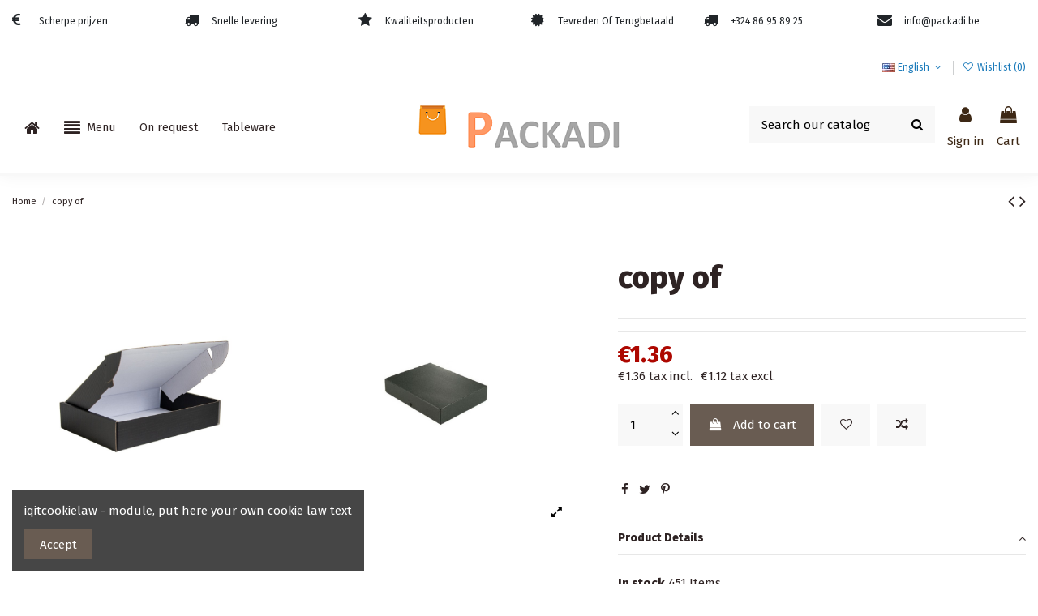

--- FILE ---
content_type: text/html; charset=utf-8
request_url: https://pstest.packadi.be/en/home/210-.html
body_size: 26755
content:
<!doctype html>
<html lang="en">

<head>
    
        
  <meta charset="utf-8">


  <meta http-equiv="x-ua-compatible" content="ie=edge">



  


  
  



  <title>copy of </title>
  
    
  
  
    
  
  <meta name="description" content="">
  <meta name="keywords" content="">
    
      <link rel="canonical" href="https://pstest.packadi.be/en/home/210-.html">
    

  
          <link rel="alternate" href="https://pstest.packadi.be/en/home/210-.html" hreflang="en-us">
            <link rel="alternate" href="https://pstest.packadi.be/en/home/210-.html" hreflang="x-default">
                <link rel="alternate" href="https://pstest.packadi.be/fr/accueil/210-boites-postales-noires-31x22x6cm-format-a4.html" hreflang="fr">
                <link rel="alternate" href="https://pstest.packadi.be/nl/home/210-zwarte-postdozen-verzenddozen-31x22x6cm.html" hreflang="nl-nl">
            

  
     <script type="application/ld+json">
 {
   "@context": "https://schema.org",
   "@type": "Organization",
   "name" : "Packadi",
   "url" : "https://pstest.packadi.be/en/"
       ,"logo": {
       "@type": "ImageObject",
       "url":"https://pstest.packadi.be/img/logo-1686738502.jpg"
     }
    }
</script>

<script type="application/ld+json">
  {
    "@context": "https://schema.org",
    "@type": "WebPage",
    "isPartOf": {
      "@type": "WebSite",
      "url":  "https://pstest.packadi.be/en/",
      "name": "Packadi"
    },
    "name": "copy of ",
    "url":  "https://pstest.packadi.be/en/home/210-.html"
  }
</script>


  <script type="application/ld+json">
    {
      "@context": "https://schema.org",
      "@type": "BreadcrumbList",
      "itemListElement": [
                  {
            "@type": "ListItem",
            "position": 1,
            "name": "Home",
            "item": "https://pstest.packadi.be/en/"
          },              {
            "@type": "ListItem",
            "position": 2,
            "name": "copy of ",
            "item": "https://pstest.packadi.be/en/home/210-.html"
          }          ]
    }
  </script>


  

  
    <script type="application/ld+json">
  {
    "@context": "https://schema.org/",
    "@type": "Product",
    "@id": "#product-snippet-id",
    "name": "copy of ",
    "description": "",
    "category": "Home",
    "image" :"https://pstest.packadi.be/481-home_default/copy of .jpg",    "sku": "210",
    "mpn": "210"
        ,
    "brand": {
      "@type": "Brand",
      "name": "Packadi"
    }
                ,
    "offers": {
      "@type": "Offer",
      "priceCurrency": "EUR",
      "name": "copy of ",
      "price": "1.36",
      "url": "https://pstest.packadi.be/en/home/210-.html",
      "priceValidUntil": "2026-02-04",
              "image": ["https://pstest.packadi.be/481-thickbox_default/copy of .jpg","https://pstest.packadi.be/482-thickbox_default/copy of .jpg"],
            "sku": "210",
      "mpn": "210",
                    "availability": "https://schema.org/InStock",
      "seller": {
        "@type": "Organization",
        "name": "Packadi"
      }
    }
      }
</script>


  
    
  



    <meta property="og:type" content="product">
    <meta property="og:url" content="https://pstest.packadi.be/en/home/210-.html">
    <meta property="og:title" content="copy of ">
    <meta property="og:site_name" content="Packadi">
    <meta property="og:description" content="">
            <meta property="og:image" content="https://pstest.packadi.be/481-thickbox_default/copy of .jpg">
        <meta property="og:image:width" content="1100">
        <meta property="og:image:height" content="1422">
    




      <meta name="viewport" content="initial-scale=1,user-scalable=no,maximum-scale=1,width=device-width">
  


  <meta name="theme-color" content="#695c52">
  <meta name="msapplication-navbutton-color" content="#695c52">


  <link rel="icon" type="image/vnd.microsoft.icon" href="https://pstest.packadi.be/img/favicon.ico?1686738502">
  <link rel="shortcut icon" type="image/x-icon" href="https://pstest.packadi.be/img/favicon.ico?1686738502">
    




    <link rel="stylesheet" href="https://pstest.packadi.be/themes/warehouse/assets/css/theme.css" type="text/css" media="all">
  <link rel="stylesheet" href="https://pstest.packadi.be/modules/paypal/views/css/paypal_fo.css" type="text/css" media="all">
  <link rel="stylesheet" href="https://pstest.packadi.be/themes/warehouse/modules/productcomments/views/css/productcomments.css" type="text/css" media="all">
  <link rel="stylesheet" href="https://pstest.packadi.be/modules/revsliderprestashop/public/assets/css/rs6.css" type="text/css" media="all">
  <link rel="stylesheet" href="https://pstest.packadi.be/modules/iqitcountdown/views/css/front.css" type="text/css" media="all">
  <link rel="stylesheet" href="https://pstest.packadi.be/modules/bothprices/views/css/bothprices.css" type="text/css" media="all">
  <link rel="stylesheet" href="https://pstest.packadi.be/js/jquery/plugins/fancybox/jquery.fancybox.css" type="text/css" media="all">
  <link rel="stylesheet" href="https://pstest.packadi.be/modules/ps_imageslider/css/homeslider.css" type="text/css" media="all">
  <link rel="stylesheet" href="https://pstest.packadi.be/modules/iqitcompare/views/css/front.css" type="text/css" media="all">
  <link rel="stylesheet" href="https://pstest.packadi.be/modules/iqitcookielaw/views/css/front.css" type="text/css" media="all">
  <link rel="stylesheet" href="https://pstest.packadi.be/modules/iqitelementor/views/css/frontend.min.css" type="text/css" media="all">
  <link rel="stylesheet" href="https://pstest.packadi.be/modules/iqitmegamenu/views/css/front.css" type="text/css" media="all">
  <link rel="stylesheet" href="https://pstest.packadi.be/modules/iqitreviews/views/css/front.css" type="text/css" media="all">
  <link rel="stylesheet" href="https://pstest.packadi.be/modules/iqitsizecharts/views/css/front.css" type="text/css" media="all">
  <link rel="stylesheet" href="https://pstest.packadi.be/modules/iqitthemeeditor/views/css/custom_s_1.css" type="text/css" media="all">
  <link rel="stylesheet" href="https://pstest.packadi.be/modules/iqitwishlist/views/css/front.css" type="text/css" media="all">
  <link rel="stylesheet" href="https://pstest.packadi.be/modules/iqitextendedproduct/views/css/front.css" type="text/css" media="all">
  <link rel="stylesheet" href="https://pstest.packadi.be/themes/warehouse/modules/ph_simpleblog/views/css/ph_simpleblog-17.css" type="text/css" media="all">
  <link rel="stylesheet" href="https://pstest.packadi.be/modules/ph_simpleblog/css/custom.css" type="text/css" media="all">
  <link rel="stylesheet" href="https://pstest.packadi.be/modules/iqitsociallogin/views/css/front.css" type="text/css" media="all">
  <link rel="stylesheet" href="https://pstest.packadi.be/modules/iqitcookielaw/views/css/custom_s_1.css" type="text/css" media="all">
  <link rel="stylesheet" href="https://pstest.packadi.be/modules/iqitmegamenu/views/css/iqitmegamenu_s_1.css" type="text/css" media="all">
  <link rel="stylesheet" href="https://pstest.packadi.be/themes/warehouse/assets/css/custom.css" type="text/css" media="all">




<link rel="preload" as="font"
      href="https://pstest.packadi.be/themes/warehouse/assets/css/font-awesome/fonts/fontawesome-webfont.woff?v=4.7.0"
      type="font/woff" crossorigin="anonymous">
<link rel="preload" as="font"
      href="https://pstest.packadi.be/themes/warehouse/assets/css/font-awesome/fonts/fontawesome-webfont.woff2?v=4.7.0"
      type="font/woff2" crossorigin="anonymous">


<link  rel="preload stylesheet"  as="style" href="https://pstest.packadi.be/themes/warehouse/assets/css/font-awesome/css/font-awesome-preload.css"
       type="text/css" crossorigin="anonymous">





  

  <script>
        var elementorFrontendConfig = {"isEditMode":"","stretchedSectionContainer":"","instagramToken":"","is_rtl":false,"ajax_csfr_token_url":"https:\/\/pstest.packadi.be\/en\/module\/iqitelementor\/Actions?process=handleCsfrToken&ajax=1"};
        var iqitTheme = {"rm_sticky":"down","rm_breakpoint":0,"op_preloader":"0","cart_style":"side","cart_confirmation":"modal","h_layout":"8","f_fixed":"","f_layout":"3","h_absolute":"0","h_sticky":"header","hw_width":"inherit","mm_content":"desktop","hm_submenu_width":"fullwidth-background","h_search_type":"box","pl_lazyload":true,"pl_infinity":false,"pl_rollover":true,"pl_crsl_autoplay":false,"pl_slider_ld":4,"pl_slider_d":4,"pl_slider_t":3,"pl_slider_p":2,"pp_thumbs":"bottom","pp_zoom":"modalzoom","pp_image_layout":"column","pp_tabs":"accordion","pl_grid_qty":false};
        var iqitcompare = {"nbProducts":0};
        var iqitcountdown_days = "d.";
        var iqitextendedproduct = {"speed":"70","hook":"modal"};
        var iqitfdc_from = 0;
        var iqitmegamenu = {"sticky":"false","containerSelector":"#wrapper > .container"};
        var iqitreviews = [];
        var iqitwishlist = {"nbProducts":0};
        var prestashop = {"cart":{"products":[],"totals":{"total":{"type":"total","label":"Total","amount":0,"value":"\u20ac0.00"},"total_including_tax":{"type":"total","label":"Total (tax incl.)","amount":0,"value":"\u20ac0.00"},"total_excluding_tax":{"type":"total","label":"Total (tax excl.)","amount":0,"value":"\u20ac0.00"}},"subtotals":{"products":{"type":"products","label":"Subtotal","amount":0,"value":"\u20ac0.00"},"discounts":null,"shipping":{"type":"shipping","label":"Shipping","amount":0,"value":""},"tax":{"type":"tax","label":"Included taxes","amount":0,"value":"\u20ac0.00"}},"products_count":0,"summary_string":"0 items","vouchers":{"allowed":0,"added":[]},"discounts":[],"minimalPurchase":0,"minimalPurchaseRequired":""},"currency":{"id":1,"name":"Euro","iso_code":"EUR","iso_code_num":"978","sign":"\u20ac"},"customer":{"lastname":null,"firstname":null,"email":null,"birthday":null,"newsletter":null,"newsletter_date_add":null,"optin":null,"website":null,"company":null,"siret":null,"ape":null,"is_logged":false,"gender":{"type":null,"name":null},"addresses":[]},"country":{"id_zone":9,"id_currency":0,"call_prefix":32,"iso_code":"BE","active":"1","contains_states":"0","need_identification_number":"0","need_zip_code":"1","zip_code_format":"NNNN","display_tax_label":"1","name":"Belgium","id":3},"language":{"name":"English (English)","iso_code":"en","locale":"en-US","language_code":"en-us","active":"1","is_rtl":"0","date_format_lite":"m\/d\/Y","date_format_full":"m\/d\/Y H:i:s","id":1},"page":{"title":"","canonical":"https:\/\/pstest.packadi.be\/en\/home\/210-.html","meta":{"title":"copy of ","description":"","keywords":null,"robots":"index"},"page_name":"product","body_classes":{"lang-en":true,"lang-rtl":false,"country-BE":true,"currency-EUR":true,"layout-full-width":true,"page-product":true,"tax-display-enabled":true,"page-customer-account":false,"product-id-210":true,"product-copy of ":true,"product-id-category-2":true,"product-id-manufacturer-0":true,"product-id-supplier-0":true,"product-available-for-order":true},"admin_notifications":[],"password-policy":{"feedbacks":{"0":"Very weak","1":"Weak","2":"Average","3":"Strong","4":"Very strong","Straight rows of keys are easy to guess":"Straight rows of keys are easy to guess","Short keyboard patterns are easy to guess":"Short keyboard patterns are easy to guess","Use a longer keyboard pattern with more turns":"Use a longer keyboard pattern with more turns","Repeats like \"aaa\" are easy to guess":"Repeats like \"aaa\" are easy to guess","Repeats like \"abcabcabc\" are only slightly harder to guess than \"abc\"":"Repeats like \"abcabcabc\" are only slightly harder to guess than \"abc\"","Sequences like abc or 6543 are easy to guess":"Sequences like \"abc\" or \"6543\" are easy to guess.","Recent years are easy to guess":"Recent years are easy to guess","Dates are often easy to guess":"Dates are often easy to guess","This is a top-10 common password":"This is a top-10 common password","This is a top-100 common password":"This is a top-100 common password","This is a very common password":"This is a very common password","This is similar to a commonly used password":"This is similar to a commonly used password","A word by itself is easy to guess":"A word by itself is easy to guess","Names and surnames by themselves are easy to guess":"Names and surnames by themselves are easy to guess","Common names and surnames are easy to guess":"Common names and surnames are easy to guess","Use a few words, avoid common phrases":"Use a few words, avoid common phrases","No need for symbols, digits, or uppercase letters":"No need for symbols, digits, or uppercase letters","Avoid repeated words and characters":"Avoid repeated words and characters","Avoid sequences":"Avoid sequences","Avoid recent years":"Avoid recent years","Avoid years that are associated with you":"Avoid years that are associated with you","Avoid dates and years that are associated with you":"Avoid dates and years that are associated with you","Capitalization doesn't help very much":"Capitalization doesn't help very much","All-uppercase is almost as easy to guess as all-lowercase":"All-uppercase is almost as easy to guess as all-lowercase","Reversed words aren't much harder to guess":"Reversed words aren't much harder to guess","Predictable substitutions like '@' instead of 'a' don't help very much":"Predictable substitutions like \"@\" instead of \"a\" don't help very much.","Add another word or two. Uncommon words are better.":"Add another word or two. Uncommon words are better."}}},"shop":{"name":"Packadi","logo":"https:\/\/pstest.packadi.be\/img\/logo-1686738502.jpg","stores_icon":"https:\/\/pstest.packadi.be\/img\/logo_stores.png","favicon":"https:\/\/pstest.packadi.be\/img\/favicon.ico"},"core_js_public_path":"\/themes\/","urls":{"base_url":"https:\/\/pstest.packadi.be\/","current_url":"https:\/\/pstest.packadi.be\/en\/home\/210-.html","shop_domain_url":"https:\/\/pstest.packadi.be","img_ps_url":"https:\/\/pstest.packadi.be\/img\/","img_cat_url":"https:\/\/pstest.packadi.be\/img\/c\/","img_lang_url":"https:\/\/pstest.packadi.be\/img\/l\/","img_prod_url":"https:\/\/pstest.packadi.be\/img\/p\/","img_manu_url":"https:\/\/pstest.packadi.be\/img\/m\/","img_sup_url":"https:\/\/pstest.packadi.be\/img\/su\/","img_ship_url":"https:\/\/pstest.packadi.be\/img\/s\/","img_store_url":"https:\/\/pstest.packadi.be\/img\/st\/","img_col_url":"https:\/\/pstest.packadi.be\/img\/co\/","img_url":"https:\/\/pstest.packadi.be\/themes\/warehouse\/assets\/img\/","css_url":"https:\/\/pstest.packadi.be\/themes\/warehouse\/assets\/css\/","js_url":"https:\/\/pstest.packadi.be\/themes\/warehouse\/assets\/js\/","pic_url":"https:\/\/pstest.packadi.be\/upload\/","theme_assets":"https:\/\/pstest.packadi.be\/themes\/warehouse\/assets\/","theme_dir":"https:\/\/pstest.packadi.be\/home\/packadibrq\/pstest\/themes\/warehouse\/","pages":{"address":"https:\/\/pstest.packadi.be\/en\/address","addresses":"https:\/\/pstest.packadi.be\/en\/addresses","authentication":"https:\/\/pstest.packadi.be\/en\/login","manufacturer":"https:\/\/pstest.packadi.be\/en\/brands","cart":"https:\/\/pstest.packadi.be\/en\/cart","category":"https:\/\/pstest.packadi.be\/en\/index.php?controller=category","cms":"https:\/\/pstest.packadi.be\/en\/index.php?controller=cms","contact":"https:\/\/pstest.packadi.be\/en\/contact-us","discount":"https:\/\/pstest.packadi.be\/en\/discount","guest_tracking":"https:\/\/pstest.packadi.be\/en\/guest-tracking","history":"https:\/\/pstest.packadi.be\/en\/order-history","identity":"https:\/\/pstest.packadi.be\/en\/identity","index":"https:\/\/pstest.packadi.be\/en\/","my_account":"https:\/\/pstest.packadi.be\/en\/my-account","order_confirmation":"https:\/\/pstest.packadi.be\/en\/order-confirmation","order_detail":"https:\/\/pstest.packadi.be\/en\/index.php?controller=order-detail","order_follow":"https:\/\/pstest.packadi.be\/en\/order-follow","order":"https:\/\/pstest.packadi.be\/en\/order","order_return":"https:\/\/pstest.packadi.be\/en\/index.php?controller=order-return","order_slip":"https:\/\/pstest.packadi.be\/en\/credit-slip","pagenotfound":"https:\/\/pstest.packadi.be\/en\/page-not-found","password":"https:\/\/pstest.packadi.be\/en\/password-recovery","pdf_invoice":"https:\/\/pstest.packadi.be\/en\/index.php?controller=pdf-invoice","pdf_order_return":"https:\/\/pstest.packadi.be\/en\/index.php?controller=pdf-order-return","pdf_order_slip":"https:\/\/pstest.packadi.be\/en\/index.php?controller=pdf-order-slip","prices_drop":"https:\/\/pstest.packadi.be\/en\/prices-drop","product":"https:\/\/pstest.packadi.be\/en\/index.php?controller=product","registration":"https:\/\/pstest.packadi.be\/en\/index.php?controller=registration","search":"https:\/\/pstest.packadi.be\/en\/search","sitemap":"https:\/\/pstest.packadi.be\/en\/sitemap","stores":"https:\/\/pstest.packadi.be\/en\/stores","supplier":"https:\/\/pstest.packadi.be\/en\/supplier","new_products":"https:\/\/pstest.packadi.be\/en\/new-products","brands":"https:\/\/pstest.packadi.be\/en\/brands","register":"https:\/\/pstest.packadi.be\/en\/index.php?controller=registration","order_login":"https:\/\/pstest.packadi.be\/en\/order?login=1"},"alternative_langs":{"en-us":"https:\/\/pstest.packadi.be\/en\/home\/210-.html","fr":"https:\/\/pstest.packadi.be\/fr\/accueil\/210-boites-postales-noires-31x22x6cm-format-a4.html","nl-nl":"https:\/\/pstest.packadi.be\/nl\/home\/210-zwarte-postdozen-verzenddozen-31x22x6cm.html"},"actions":{"logout":"https:\/\/pstest.packadi.be\/en\/?mylogout="},"no_picture_image":{"bySize":{"small_default":{"url":"https:\/\/pstest.packadi.be\/img\/p\/en-default-small_default.jpg","width":98,"height":127},"cart_default":{"url":"https:\/\/pstest.packadi.be\/img\/p\/en-default-cart_default.jpg","width":125,"height":162},"home_default":{"url":"https:\/\/pstest.packadi.be\/img\/p\/en-default-home_default.jpg","width":236,"height":305},"large_default":{"url":"https:\/\/pstest.packadi.be\/img\/p\/en-default-large_default.jpg","width":381,"height":492},"medium_default":{"url":"https:\/\/pstest.packadi.be\/img\/p\/en-default-medium_default.jpg","width":452,"height":584},"thickbox_default":{"url":"https:\/\/pstest.packadi.be\/img\/p\/en-default-thickbox_default.jpg","width":1100,"height":1422}},"small":{"url":"https:\/\/pstest.packadi.be\/img\/p\/en-default-small_default.jpg","width":98,"height":127},"medium":{"url":"https:\/\/pstest.packadi.be\/img\/p\/en-default-large_default.jpg","width":381,"height":492},"large":{"url":"https:\/\/pstest.packadi.be\/img\/p\/en-default-thickbox_default.jpg","width":1100,"height":1422},"legend":""}},"configuration":{"display_taxes_label":true,"display_prices_tax_incl":true,"is_catalog":false,"show_prices":true,"opt_in":{"partner":false},"quantity_discount":{"type":"discount","label":"Unit discount"},"voucher_enabled":0,"return_enabled":0},"field_required":[],"breadcrumb":{"links":[{"title":"Home","url":"https:\/\/pstest.packadi.be\/en\/"},{"title":"copy of ","url":"https:\/\/pstest.packadi.be\/en\/home\/210-.html"}],"count":2},"link":{"protocol_link":"https:\/\/","protocol_content":"https:\/\/"},"time":1768938714,"static_token":"a04d5fbd065eb763803deec029ca4878","token":"c205d61042d7c26b2e6115628c03c2fa","debug":false};
        var psemailsubscription_subscription = "https:\/\/pstest.packadi.be\/en\/module\/ps_emailsubscription\/subscription";
      </script>



  <!-- Inizio Codice Free GA4 PrestaShop Module by https://www.tecnoacquisti.com -->

    <!-- Global site tag (gtag.js) - Google Analytics -->
    <script async src="https://www.googletagmanager.com/gtag/js?id=G-BRP52XQKJS"></script>
    <script>
        window.dataLayer = window.dataLayer || [];
        function gtag(){dataLayer.push(arguments);}
        gtag('js', new Date());

        gtag('config', 'G-BRP52XQKJS');
    </script>

<!-- Fine Codice Free GA4 -->
<?php
/**
 * NOTICE OF LICENSE
 *
 * Smartsupp live chat - official plugin. Smartsupp is free live chat with visitor recording. 
 * The plugin enables you to create a free account or sign in with existing one. Pre-integrated 
 * customer info with WooCommerce (you will see names and emails of signed in webshop visitors).
 * Optional API for advanced chat box modifications.
 *
 * You must not modify, adapt or create derivative works of this source code
 *
 *  @author    Smartsupp
 *  @copyright 2021 Smartsupp.com
 *  @license   GPL-2.0+
**/ 
?>




    
            <meta property="product:pretax_price:amount" content="1.12">
        <meta property="product:pretax_price:currency" content="EUR">
        <meta property="product:price:amount" content="1.36">
        <meta property="product:price:currency" content="EUR">
        
    

    </head>

<body id="product" class="lang-en country-be currency-eur layout-full-width page-product tax-display-enabled product-id-210 product-copy-of product-id-category-2 product-id-manufacturer-0 product-id-supplier-0 product-available-for-order body-desktop-header-style-w-8">


    




    


<main id="main-page-content"  >
    
            

    <header id="header" class="desktop-header-style-w-8">
        
            
  <div class="header-banner">
    

            <div class="elementor-displayBanner">
            		<style class="elementor-frontend-stylesheet">.elementor-element.elementor-element-3h31v94.elementor-position-right .elementor-icon-box-icon{margin-left:15px;}.elementor-element.elementor-element-3h31v94.elementor-position-left .elementor-icon-box-icon{margin-right:15px;}.elementor-element.elementor-element-3h31v94.elementor-position-top .elementor-icon-box-icon{margin-bottom:15px;}.elementor-element.elementor-element-3h31v94 .elementor-icon i{font-size:18px;transform:rotate(0deg);}.elementor-element.elementor-element-3h31v94 .elementor-icon-box-content .elementor-icon-box-title{font-size:12px;}.elementor-element.elementor-element-98lk0it.elementor-position-right .elementor-icon-box-icon{margin-left:15px;}.elementor-element.elementor-element-98lk0it.elementor-position-left .elementor-icon-box-icon{margin-right:15px;}.elementor-element.elementor-element-98lk0it.elementor-position-top .elementor-icon-box-icon{margin-bottom:15px;}.elementor-element.elementor-element-98lk0it .elementor-icon i{font-size:18px;transform:rotate(0deg);}.elementor-element.elementor-element-98lk0it .elementor-icon-box-content .elementor-icon-box-title{font-size:12px;}.elementor-element.elementor-element-v7bcooq.elementor-position-right .elementor-icon-box-icon{margin-left:15px;}.elementor-element.elementor-element-v7bcooq.elementor-position-left .elementor-icon-box-icon{margin-right:15px;}.elementor-element.elementor-element-v7bcooq.elementor-position-top .elementor-icon-box-icon{margin-bottom:15px;}.elementor-element.elementor-element-v7bcooq .elementor-icon i{font-size:18px;transform:rotate(0deg);}.elementor-element.elementor-element-v7bcooq .elementor-icon-box-content .elementor-icon-box-title{font-size:12px;}.elementor-element.elementor-element-9tpiag3.elementor-position-right .elementor-icon-box-icon{margin-left:15px;}.elementor-element.elementor-element-9tpiag3.elementor-position-left .elementor-icon-box-icon{margin-right:15px;}.elementor-element.elementor-element-9tpiag3.elementor-position-top .elementor-icon-box-icon{margin-bottom:15px;}.elementor-element.elementor-element-9tpiag3 .elementor-icon i{font-size:18px;transform:rotate(0deg);}.elementor-element.elementor-element-9tpiag3 .elementor-icon-box-content .elementor-icon-box-title{font-size:12px;}.elementor-element.elementor-element-nf4mc5d.elementor-position-right .elementor-icon-box-icon{margin-left:15px;}.elementor-element.elementor-element-nf4mc5d.elementor-position-left .elementor-icon-box-icon{margin-right:15px;}.elementor-element.elementor-element-nf4mc5d.elementor-position-top .elementor-icon-box-icon{margin-bottom:15px;}.elementor-element.elementor-element-nf4mc5d .elementor-icon i{font-size:18px;transform:rotate(0deg);}.elementor-element.elementor-element-nf4mc5d .elementor-icon-box-content .elementor-icon-box-title{font-size:12px;}.elementor-element.elementor-element-xretniv.elementor-position-right .elementor-icon-box-icon{margin-left:15px;}.elementor-element.elementor-element-xretniv.elementor-position-left .elementor-icon-box-icon{margin-right:15px;}.elementor-element.elementor-element-xretniv.elementor-position-top .elementor-icon-box-icon{margin-bottom:15px;}.elementor-element.elementor-element-xretniv .elementor-icon i{font-size:18px;transform:rotate(0deg);}.elementor-element.elementor-element-xretniv .elementor-icon-box-content .elementor-icon-box-title{font-size:12px;}</style>
				<div class="elementor">
											                        <div class="elementor-section elementor-element elementor-element-t6q5h93 elementor-top-section elementor-section-boxed elementor-section-height-default elementor-section-height-default" data-element_type="section">
                            
                           

                            <div class="elementor-container  elementor-column-gap-default      "
                                                                >
                                <div class="elementor-row  ">
                                                                
                            		<div class="elementor-column elementor-element elementor-element-w84pssp elementor-col-16 elementor-top-column" data-element_type="column">
			<div class="elementor-column-wrap elementor-element-populated">
				<div class="elementor-widget-wrap">
		        <div class="elementor-widget elementor-element elementor-element-3h31v94 elementor-widget-icon-box elementor-view-default elementor-position-left elementor-vertical-align-top elementor-hidden-tablet elementor-hidden-phone" data-element_type="icon-box">
                <div class="elementor-widget-container">
            		<div class="elementor-icon-box-wrapper">
			<div class="elementor-icon-box-icon">
				<span class="elementor-icon elementor-animation-grow" >
					<i class="fa fa-eur"></i>
				</span>
			</div>
			<div class="elementor-icon-box-content">
				<p class="elementor-icon-box-title">
					<span >Scherpe prijzen</span>
				</p>
				<div class="elementor-icon-box-description"></div>
			</div>
		</div>
		        </div>
                </div>
        				</div>
			</div>
		</div>
		                             
                                                            
                            		<div class="elementor-column elementor-element elementor-element-lnvmqtv elementor-col-16 elementor-top-column" data-element_type="column">
			<div class="elementor-column-wrap elementor-element-populated">
				<div class="elementor-widget-wrap">
		        <div class="elementor-widget elementor-element elementor-element-98lk0it elementor-widget-icon-box elementor-view-default elementor-position-left elementor-vertical-align-top elementor-hidden-tablet elementor-hidden-phone" data-element_type="icon-box">
                <div class="elementor-widget-container">
            		<div class="elementor-icon-box-wrapper">
			<div class="elementor-icon-box-icon">
				<span class="elementor-icon elementor-animation-grow" >
					<i class="fa fa-truck"></i>
				</span>
			</div>
			<div class="elementor-icon-box-content">
				<p class="elementor-icon-box-title">
					<span >Snelle levering</span>
				</p>
				<div class="elementor-icon-box-description"></div>
			</div>
		</div>
		        </div>
                </div>
        				</div>
			</div>
		</div>
		                             
                                                            
                            		<div class="elementor-column elementor-element elementor-element-1cogukk elementor-col-16 elementor-top-column" data-element_type="column">
			<div class="elementor-column-wrap elementor-element-populated">
				<div class="elementor-widget-wrap">
		        <div class="elementor-widget elementor-element elementor-element-v7bcooq elementor-widget-icon-box elementor-view-default elementor-position-left elementor-vertical-align-top elementor-hidden-tablet elementor-hidden-phone" data-element_type="icon-box">
                <div class="elementor-widget-container">
            		<div class="elementor-icon-box-wrapper">
			<div class="elementor-icon-box-icon">
				<span class="elementor-icon elementor-animation-grow" >
					<i class="fa fa-star"></i>
				</span>
			</div>
			<div class="elementor-icon-box-content">
				<p class="elementor-icon-box-title">
					<span > Kwaliteitsproducten</span>
				</p>
				<div class="elementor-icon-box-description"></div>
			</div>
		</div>
		        </div>
                </div>
        				</div>
			</div>
		</div>
		                             
                                                            
                            		<div class="elementor-column elementor-element elementor-element-c2r91uy elementor-col-16 elementor-top-column" data-element_type="column">
			<div class="elementor-column-wrap elementor-element-populated">
				<div class="elementor-widget-wrap">
		        <div class="elementor-widget elementor-element elementor-element-9tpiag3 elementor-widget-icon-box elementor-view-default elementor-position-left elementor-vertical-align-top elementor-hidden-tablet elementor-hidden-phone" data-element_type="icon-box">
                <div class="elementor-widget-container">
            		<div class="elementor-icon-box-wrapper">
			<div class="elementor-icon-box-icon">
				<span class="elementor-icon elementor-animation-grow" >
					<i class="fa fa-certificate"></i>
				</span>
			</div>
			<div class="elementor-icon-box-content">
				<p class="elementor-icon-box-title">
					<span > Tevreden Of Terugbetaald</span>
				</p>
				<div class="elementor-icon-box-description"></div>
			</div>
		</div>
		        </div>
                </div>
        				</div>
			</div>
		</div>
		                             
                                                            
                            		<div class="elementor-column elementor-element elementor-element-p4h8ot3 elementor-col-16 elementor-top-column" data-element_type="column">
			<div class="elementor-column-wrap elementor-element-populated">
				<div class="elementor-widget-wrap">
		        <div class="elementor-widget elementor-element elementor-element-nf4mc5d elementor-widget-icon-box elementor-view-default elementor-position-left elementor-vertical-align-top elementor-hidden-tablet elementor-hidden-phone" data-element_type="icon-box">
                <div class="elementor-widget-container">
            		<div class="elementor-icon-box-wrapper">
			<div class="elementor-icon-box-icon">
				<span class="elementor-icon elementor-animation-grow" >
					<i class="fa fa-truck"></i>
				</span>
			</div>
			<div class="elementor-icon-box-content">
				<p class="elementor-icon-box-title">
					<span >+324 86 95 89 25</span>
				</p>
				<div class="elementor-icon-box-description"></div>
			</div>
		</div>
		        </div>
                </div>
        				</div>
			</div>
		</div>
		                             
                                                            
                            		<div class="elementor-column elementor-element elementor-element-hrubsmz elementor-col-16 elementor-top-column" data-element_type="column">
			<div class="elementor-column-wrap elementor-element-populated">
				<div class="elementor-widget-wrap">
		        <div class="elementor-widget elementor-element elementor-element-xretniv elementor-widget-icon-box elementor-view-default elementor-position-left elementor-vertical-align-top elementor-hidden-tablet elementor-hidden-phone" data-element_type="icon-box">
                <div class="elementor-widget-container">
            		<div class="elementor-icon-box-wrapper">
			<div class="elementor-icon-box-icon">
				<span class="elementor-icon elementor-animation-grow" >
					<i class="fa fa-envelope"></i>
				</span>
			</div>
			<div class="elementor-icon-box-content">
				<p class="elementor-icon-box-title">
					<span >info@packadi.be</span>
				</p>
				<div class="elementor-icon-box-description"></div>
			</div>
		</div>
		        </div>
                </div>
        				</div>
			</div>
		</div>
		                             
                                                            </div>
                                
                                                            </div>
                        </div>
                							</div>
		
        </div>
    



  </div>




            <nav class="header-nav">
        <div class="container">
    
        <div class="row justify-content-between">
            <div class="col col-auto col-md left-nav">
                                
            </div>
            <div class="col col-auto center-nav text-center">
                
             </div>
            <div class="col col-auto col-md right-nav text-right">
                

<div id="language_selector" class="d-inline-block">
    <div class="language-selector-wrapper d-inline-block">
        <div class="language-selector dropdown js-dropdown">
            <a class="expand-more" data-toggle="dropdown" data-iso-code="en"><img width="16" height="11" src="https://pstest.packadi.be/img/l/1.jpg" alt="English" class="img-fluid lang-flag" /> English <i class="fa fa-angle-down fa-fw" aria-hidden="true"></i></a>
            <div class="dropdown-menu">
                <ul>
                                            <li  class="current" >
                            <a href="https://pstest.packadi.be/en/home/210-.html" rel="alternate" hreflang="en"
                               class="dropdown-item"><img width="16" height="11" src="https://pstest.packadi.be/img/l/1.jpg" alt="English" class="img-fluid lang-flag"  data-iso-code="en"/> English</a>
                        </li>
                                            <li >
                            <a href="https://pstest.packadi.be/fr/accueil/210-boites-postales-noires-31x22x6cm-format-a4.html" rel="alternate" hreflang="fr"
                               class="dropdown-item"><img width="16" height="11" src="https://pstest.packadi.be/img/l/2.jpg" alt="Français" class="img-fluid lang-flag"  data-iso-code="fr"/> Français</a>
                        </li>
                                            <li >
                            <a href="https://pstest.packadi.be/nl/home/210-zwarte-postdozen-verzenddozen-31x22x6cm.html" rel="alternate" hreflang="nl"
                               class="dropdown-item"><img width="16" height="11" src="https://pstest.packadi.be/img/l/4.jpg" alt="Nederlands" class="img-fluid lang-flag"  data-iso-code="nl"/> Nederlands</a>
                        </li>
                                    </ul>
            </div>
        </div>
    </div>
</div>
<div class="d-inline-block">
    <a href="//pstest.packadi.be/en/module/iqitwishlist/view">
        <i class="fa fa-heart-o fa-fw" aria-hidden="true"></i> Wishlist (<span
                id="iqitwishlist-nb"></span>)
    </a>
</div>

             </div>
        </div>

                        </div>
            </nav>
        



<div id="desktop-header" class="desktop-header-style-8">
    
            
<div class="header-top">
    <div id="desktop-header-container" class="container">
        <div class="row align-items-center">
                            <div class="col col-header-left col-header-menu">
                                        <div id="iqitmegamenu-wrapper" class="iqitmegamenu-wrapper iqitmegamenu-all">
	<div class="container container-iqitmegamenu">
		<div id="iqitmegamenu-horizontal" class="iqitmegamenu  clearfix" role="navigation">

						
			<nav id="cbp-hrmenu" class="cbp-hrmenu cbp-horizontal cbp-hrsub-narrow">
				<ul>
											<li id="cbp-hrmenu-tab-1"
							class="cbp-hrmenu-tab cbp-hrmenu-tab-1 cbp-onlyicon ">
							<a href="https://pstest.packadi.be/en/" class="nav-link" 
										>
										

										<span class="cbp-tab-title"> <i
												class="icon fa fa-home cbp-mainlink-icon"></i>
											</span>
																			</a>
																</li>
												<li id="cbp-hrmenu-tab-3"
							class="cbp-hrmenu-tab cbp-hrmenu-tab-3  cbp-has-submeu">
							<a href="https://pstest.packadi.be/en/" class="nav-link" 
										>
										

										<span class="cbp-tab-title"> <i
												class="icon fa fa-align-justify cbp-mainlink-icon"></i>
											Menu											<i class="fa fa-angle-down cbp-submenu-aindicator"></i></span>
																			</a>
																			<div class="cbp-hrsub col-6">
											<div class="cbp-hrsub-inner">
												<div class="container iqitmegamenu-submenu-container">
													
																																													




<div class="row menu_row menu-element  first_rows menu-element-id-1">
                

                                                




    <div class="col-12 cbp-menu-column cbp-menu-element menu-element-id-2 ">
        <div class="cbp-menu-column-inner">
                        
                
                
                    
                                                    <div class="row cbp-categories-row">
                                                                                                            <div class="col-6">
                                            <div class="cbp-category-link-w"><a href="https://pstest.packadi.be/en/12-enveloppes-a-bulles"
                                                                                class="cbp-column-title nav-link cbp-category-title">Enveloppes à bulles</a>
                                                                                                                                            </div>
                                        </div>
                                                                                                                                                <div class="col-6">
                                            <div class="cbp-category-link-w"><a href="https://pstest.packadi.be/en/13-film-a-bulles"
                                                                                class="cbp-column-title nav-link cbp-category-title">Film à bulles</a>
                                                                                                                                            </div>
                                        </div>
                                                                                                                                                <div class="col-6">
                                            <div class="cbp-category-link-w"><a href="https://pstest.packadi.be/en/14-divers"
                                                                                class="cbp-column-title nav-link cbp-category-title">Divers</a>
                                                                                                                                            </div>
                                        </div>
                                                                                                                                                <div class="col-6">
                                            <div class="cbp-category-link-w"><a href="https://pstest.packadi.be/en/15-sacs-papier"
                                                                                class="cbp-column-title nav-link cbp-category-title">Sacs papier</a>
                                                                                                                                            </div>
                                        </div>
                                                                                                                                                <div class="col-6">
                                            <div class="cbp-category-link-w"><a href="https://pstest.packadi.be/en/16-boites-postales"
                                                                                class="cbp-column-title nav-link cbp-category-title">Boites postales </a>
                                                                                                                                            </div>
                                        </div>
                                                                                                                                                <div class="col-6">
                                            <div class="cbp-category-link-w"><a href="https://pstest.packadi.be/en/17-sacs-papier-a-poignees-plates"
                                                                                class="cbp-column-title nav-link cbp-category-title">Sacs papier à poignées plates</a>
                                                                                                                                            </div>
                                        </div>
                                                                                                                                                <div class="col-6">
                                            <div class="cbp-category-link-w"><a href="https://pstest.packadi.be/en/18-film-etirable"
                                                                                class="cbp-column-title nav-link cbp-category-title">Film étirable</a>
                                                                                                                                            </div>
                                        </div>
                                                                                                                                                <div class="col-6">
                                            <div class="cbp-category-link-w"><a href="https://pstest.packadi.be/en/19-rubans-adhesifs"
                                                                                class="cbp-column-title nav-link cbp-category-title">Rubans adhésifs</a>
                                                                                                                                            </div>
                                        </div>
                                                                                                                                                <div class="col-6">
                                            <div class="cbp-category-link-w"><a href="https://pstest.packadi.be/en/20-boites-postales"
                                                                                class="cbp-column-title nav-link cbp-category-title">Boites postales</a>
                                                                                                                                                    
    <ul class="cbp-links cbp-category-tree"><li ><div class="cbp-category-link-w"><a href="https://pstest.packadi.be/en/25-boites-postales-standard">Boites postales standard</a></div></li><li ><div class="cbp-category-link-w"><a href="https://pstest.packadi.be/en/26-boites-postales-ecologiques">Boites postales écologiques</a></div></li><li ><div class="cbp-category-link-w"><a href="https://pstest.packadi.be/en/27-boites-pour-boites-aux-lettres">Boîtes pour boîtes aux lettres</a></div></li><li ><div class="cbp-category-link-w"><a href="https://pstest.packadi.be/en/28-boites-d-expedition-pour-bouteilles">Boîtes d&#039;expédition pour bouteilles</a></div></li><li ><div class="cbp-category-link-w"><a href="https://pstest.packadi.be/en/29-enveloppes-en-carton">Enveloppes en carton</a></div></li></ul>

                                                                                            </div>
                                        </div>
                                                                                                                                                <div class="col-6">
                                            <div class="cbp-category-link-w"><a href="https://pstest.packadi.be/en/21-pochettes-opaques"
                                                                                class="cbp-column-title nav-link cbp-category-title">Pochettes opaques</a>
                                                                                                                                            </div>
                                        </div>
                                                                                                                                                <div class="col-6">
                                            <div class="cbp-category-link-w"><a href="https://pstest.packadi.be/en/23-deco"
                                                                                class="cbp-column-title nav-link cbp-category-title">Déco</a>
                                                                                                                                            </div>
                                        </div>
                                                                                                                                                <div class="col-6">
                                            <div class="cbp-category-link-w"><a href="https://pstest.packadi.be/en/24-noel"
                                                                                class="cbp-column-title nav-link cbp-category-title">Noël</a>
                                                                                                                                            </div>
                                        </div>
                                                                                                </div>
                                            
                
            

            
            </div>    </div>
                            
                </div>
																													
																									</div>
											</div>
										</div>
																</li>
												<li id="cbp-hrmenu-tab-4"
							class="cbp-hrmenu-tab cbp-hrmenu-tab-4 ">
							<a href="https://pstest.packadi.be/en/30-sur-demande" class="nav-link" 
										>
										

										<span class="cbp-tab-title">
											On request</span>
																			</a>
																</li>
												<li id="cbp-hrmenu-tab-5"
							class="cbp-hrmenu-tab cbp-hrmenu-tab-5 ">
							<a href="https://pstest.packadi.be/en/22-gobelets" class="nav-link" 
										>
										

										<span class="cbp-tab-title">
											Tableware</span>
																			</a>
																</li>
											</ul>
				</nav>
			</div>
		</div>
		<div id="sticky-cart-wrapper"></div>
	</div>

		<div id="_desktop_iqitmegamenu-mobile">
		<div id="iqitmegamenu-mobile"
			class="mobile-menu js-mobile-menu  h-100  d-flex flex-column">

			<div class="mm-panel__header  mobile-menu__header-wrapper px-2 py-2">
				<div class="mobile-menu__header js-mobile-menu__header">

					<button type="button" class="mobile-menu__back-btn js-mobile-menu__back-btn btn">
						<span aria-hidden="true" class="fa fa-angle-left  align-middle mr-4"></span>
						<span class="mobile-menu__title js-mobile-menu__title paragraph-p1 align-middle"></span>
					</button>
					
				</div>
				<button type="button" class="btn btn-icon mobile-menu__close js-mobile-menu__close" aria-label="Close"
					data-toggle="dropdown">
					<span aria-hidden="true" class="fa fa-times"></span>
				</button>
			</div>

			<div class="position-relative mobile-menu__content flex-grow-1 mx-c16 my-c24 ">
				<ul
					class="position-absolute h-100  w-100  m-0 mm-panel__scroller mobile-menu__scroller px-4 py-4">
					<li class="mobile-menu__above-content"></li>
						
		
																	<li
										class="d-flex align-items-center mobile-menu__tab mobile-menu__tab--id-1  js-mobile-menu__tab">
										<a class="flex-fill mobile-menu__link 
												
											 
																				" href="https://pstest.packadi.be/en/"  >
											 
												<i class="icon fa fa-home mobile-menu__tab-icon"></i>
																						
											
											<span class="js-mobile-menu__tab-title">Home</span>

																					</a>
										
										
																														</li>
																	<li
										class="d-flex align-items-center mobile-menu__tab mobile-menu__tab--id-3  mobile-menu__tab--has-submenu js-mobile-menu__tab--has-submenu js-mobile-menu__tab">
										<a class="flex-fill mobile-menu__link 
												
											js-mobile-menu__link--has-submenu 
																				" href="https://pstest.packadi.be/en/"  >
											 
												<i class="icon fa fa-align-justify mobile-menu__tab-icon"></i>
																						
											
											<span class="js-mobile-menu__tab-title">Menu</span>

																					</a>
																					<span class="mobile-menu__arrow js-mobile-menu__link--has-submenu">
												<i class="fa fa-angle-right expand-icon" aria-hidden="true"></i>
											</span>
										
										
																							<div class="mobile-menu__submenu mobile-menu__submenu--panel px-4 py-4 js-mobile-menu__submenu">
																											




    <div class="mobile-menu__row  mobile-menu__row--id-1">

            

                                    




        <div
            class="mobile-menu__column mobile-menu__column--id-2">
                
            
            
                
                                                                                                        <div class="cbp-category-link-w mobile-menu__column-categories">
                                    <a href="https://pstest.packadi.be/en/12-enveloppes-a-bulles" class="mobile-menu__column-title">Enveloppes à bulles</a>
                                                                                                        </div>

                                                                                                                <div class="cbp-category-link-w mobile-menu__column-categories">
                                    <a href="https://pstest.packadi.be/en/13-film-a-bulles" class="mobile-menu__column-title">Film à bulles</a>
                                                                                                        </div>

                                                                                                                <div class="cbp-category-link-w mobile-menu__column-categories">
                                    <a href="https://pstest.packadi.be/en/14-divers" class="mobile-menu__column-title">Divers</a>
                                                                                                        </div>

                                                                                                                <div class="cbp-category-link-w mobile-menu__column-categories">
                                    <a href="https://pstest.packadi.be/en/15-sacs-papier" class="mobile-menu__column-title">Sacs papier</a>
                                                                                                        </div>

                                                                                                                <div class="cbp-category-link-w mobile-menu__column-categories">
                                    <a href="https://pstest.packadi.be/en/16-boites-postales" class="mobile-menu__column-title">Boites postales </a>
                                                                                                        </div>

                                                                                                                <div class="cbp-category-link-w mobile-menu__column-categories">
                                    <a href="https://pstest.packadi.be/en/17-sacs-papier-a-poignees-plates" class="mobile-menu__column-title">Sacs papier à poignées plates</a>
                                                                                                        </div>

                                                                                                                <div class="cbp-category-link-w mobile-menu__column-categories">
                                    <a href="https://pstest.packadi.be/en/18-film-etirable" class="mobile-menu__column-title">Film étirable</a>
                                                                                                        </div>

                                                                                                                <div class="cbp-category-link-w mobile-menu__column-categories">
                                    <a href="https://pstest.packadi.be/en/19-rubans-adhesifs" class="mobile-menu__column-title">Rubans adhésifs</a>
                                                                                                        </div>

                                                                                                                <div class="cbp-category-link-w mobile-menu__column-categories">
                                    <a href="https://pstest.packadi.be/en/20-boites-postales" class="mobile-menu__column-title">Boites postales</a>
                                                                                                                
    <ul class="mobile-menu__links-list mobile-menu__links-list--lvl-1 "><li class="mobile-menu__links-list-li" ><a href="https://pstest.packadi.be/en/25-boites-postales-standard" class="text-reset">Boites postales standard</a></li><li class="mobile-menu__links-list-li" ><a href="https://pstest.packadi.be/en/26-boites-postales-ecologiques" class="text-reset">Boites postales écologiques</a></li><li class="mobile-menu__links-list-li" ><a href="https://pstest.packadi.be/en/27-boites-pour-boites-aux-lettres" class="text-reset">Boîtes pour boîtes aux lettres</a></li><li class="mobile-menu__links-list-li" ><a href="https://pstest.packadi.be/en/28-boites-d-expedition-pour-bouteilles" class="text-reset">Boîtes d&#039;expédition pour bouteilles</a></li><li class="mobile-menu__links-list-li" ><a href="https://pstest.packadi.be/en/29-enveloppes-en-carton" class="text-reset">Enveloppes en carton</a></li></ul>

                                                                    </div>

                                                                                                                <div class="cbp-category-link-w mobile-menu__column-categories">
                                    <a href="https://pstest.packadi.be/en/21-pochettes-opaques" class="mobile-menu__column-title">Pochettes opaques</a>
                                                                                                        </div>

                                                                                                                <div class="cbp-category-link-w mobile-menu__column-categories">
                                    <a href="https://pstest.packadi.be/en/23-deco" class="mobile-menu__column-title">Déco</a>
                                                                                                        </div>

                                                                                                                <div class="cbp-category-link-w mobile-menu__column-categories">
                                    <a href="https://pstest.packadi.be/en/24-noel" class="mobile-menu__column-title">Noël</a>
                                                                                                        </div>

                                                    
                                    
            
        

        
                </div>                    
        </div>																									</div>
																														</li>
																	<li
										class="d-flex align-items-center mobile-menu__tab mobile-menu__tab--id-4  js-mobile-menu__tab">
										<a class="flex-fill mobile-menu__link 
												
											 
																				" href="https://pstest.packadi.be/en/30-sur-demande"  >
																						
											
											<span class="js-mobile-menu__tab-title">On request</span>

																					</a>
										
										
																														</li>
																	<li
										class="d-flex align-items-center mobile-menu__tab mobile-menu__tab--id-5  js-mobile-menu__tab">
										<a class="flex-fill mobile-menu__link 
												
											 
																				" href="https://pstest.packadi.be/en/22-gobelets"  >
																						
											
											<span class="js-mobile-menu__tab-title">Tableware</span>

																					</a>
										
										
																														</li>
																		<li class="mobile-menu__below-content"> </li>
				</ul>
			</div>

			<div class="js-top-menu-bottom mobile-menu__footer justify-content-between px-4 py-4">
				

			<div class="d-flex align-items-start mobile-menu__language-currency js-mobile-menu__language-currency">

			
									


<div class="mobile-menu__language-selector d-inline-block mr-4">
    English
    <div class="mobile-menu__language-currency-dropdown">
        <ul>
                                                   
                <li class="my-3">
                    <a href="https://pstest.packadi.be/fr/page-introuvable" rel="alternate" class="text-reset"
                        hreflang="fr">
                            Français
                    </a>
                </li>
                                          
                <li class="my-3">
                    <a href="https://pstest.packadi.be/nl/pagina-niet-gevonden" rel="alternate" class="text-reset"
                        hreflang="nl">
                            Nederlands
                    </a>
                </li>
                                    </ul>
    </div>
</div>							

			
									

<div class="mobile-menu__currency-selector d-inline-block">
    EUR     €    <div class="mobile-menu__language-currency-dropdown">
        <ul>
                                                </ul>
    </div>
</div>							

			</div>


			<div class="mobile-menu__user">
			<a href="https://pstest.packadi.be/en/my-account" class="text-reset"><i class="fa fa-user" aria-hidden="true"></i>
				
									Sign in
								
			</a>
			</div>


			</div>
		</div>
	</div>
                    
                </div>
                <div class="col col-auto col-header-center text-center">
                    <div id="desktop_logo">
                        
  <a href="https://pstest.packadi.be/en/">
    <img class="logo img-fluid"
         src="https://pstest.packadi.be/img/logo-1686738502.jpg"
                  alt="Packadi"
         width="269"
         height="72"
    >
  </a>

                    </div>
                    
                </div>
                        <div class="col  col-header-right">
                <div class="row no-gutters justify-content-end">
                    <div class="col col-auto col-search header-btn-w">
                    <!-- Block search module TOP -->

<!-- Block search module TOP -->
<div id="search_widget" class="search-widget" data-search-controller-url="https://pstest.packadi.be/en/module/iqitsearch/searchiqit">
    <form method="get" action="https://pstest.packadi.be/en/module/iqitsearch/searchiqit">
        <div class="input-group">
            <input type="text" name="s" value="" data-all-text="Show all results"
                   data-blog-text="Blog post"
                   data-product-text="Product"
                   data-brands-text="Brand"
                   autocomplete="off" autocorrect="off" autocapitalize="off" spellcheck="false"
                   placeholder="Search our catalog" class="form-control form-search-control" />
            <button type="submit" class="search-btn">
                <i class="fa fa-search"></i>
            </button>
        </div>
    </form>
</div>
<!-- /Block search module TOP -->

<!-- /Block search module TOP -->


                    </div>
                    
                                            <div id="header-user-btn" class="col col-auto header-btn-w header-user-btn-w">
            <a href="https://pstest.packadi.be/en/login?back=https%3A%2F%2Fpstest.packadi.be%2Fen%2Fhome%2F210-.html"
           title="Log in to your customer account"
           rel="nofollow" class="header-btn header-user-btn">
            <i class="fa fa-user fa-fw icon" aria-hidden="true"></i>
            <span class="title">Sign in</span>
        </a>
    </div>









                                        

                    

                                            
                                                    <div id="ps-shoppingcart-wrapper" class="col col-auto">
    <div id="ps-shoppingcart"
         class="header-btn-w header-cart-btn-w ps-shoppingcart side-cart">
         <div id="blockcart" class="blockcart cart-preview"
         data-refresh-url="//pstest.packadi.be/en/module/ps_shoppingcart/ajax">
        <a id="cart-toogle" class="cart-toogle header-btn header-cart-btn" data-toggle="dropdown" data-display="static">
            <i class="fa fa-shopping-bag fa-fw icon" aria-hidden="true"><span class="cart-products-count-btn  d-none">0</span></i>
            <span class="info-wrapper">
            <span class="title">Cart</span>
            <span class="cart-toggle-details">
            <span class="text-faded cart-separator"> / </span>
                            Empty
                        </span>
            </span>
        </a>
        <div id="_desktop_blockcart-content" class="dropdown-menu-custom dropdown-menu">
    <div id="blockcart-content" class="blockcart-content" >
        <div class="cart-title">
            <span class="modal-title">Your cart</span>
            <button type="button" id="js-cart-close" class="close">
                <span>×</span>
            </button>
            <hr>
        </div>
                    <span class="no-items">There are no more items in your cart</span>
            </div>
</div> </div>




    </div>
</div>
                                                
                                    </div>
                
            </div>
            <div class="col-12">
                <div class="row">
                    
                </div>
            </div>
        </div>
    </div>
</div>


    </div>



    <div id="mobile-header" class="mobile-header-style-1">
                    <div id="mobile-header-sticky">
    <div class="container">
        <div class="mobile-main-bar">
            <div class="row no-gutters align-items-center row-mobile-header">
                <div class="col col-auto col-mobile-btn col-mobile-btn-menu col-mobile-menu-push">
                    <a class="m-nav-btn js-m-nav-btn-menu" data-toggle="dropdown" data-display="static"><i class="fa fa-bars" aria-hidden="true"></i>
                        <span>Menu</span></a>
                    <div id="mobile_menu_click_overlay"></div>
                    <div id="_mobile_iqitmegamenu-mobile" class="dropdown-menu-custom dropdown-menu"></div>
                </div>
                <div id="mobile-btn-search" class="col col-auto col-mobile-btn col-mobile-btn-search">
                    <a class="m-nav-btn" data-toggle="dropdown" data-display="static"><i class="fa fa-search" aria-hidden="true"></i>
                        <span>Search</span></a>
                    <div id="search-widget-mobile" class="dropdown-content dropdown-menu dropdown-mobile search-widget">
                        
                                                    
<!-- Block search module TOP -->
<form method="get" action="https://pstest.packadi.be/en/module/iqitsearch/searchiqit">
    <div class="input-group">
        <input type="text" name="s" value=""
               placeholder="Search"
               data-all-text="Show all results"
               data-blog-text="Blog post"
               data-product-text="Product"
               data-brands-text="Brand"
               autocomplete="off" autocorrect="off" autocapitalize="off" spellcheck="false"
               class="form-control form-search-control">
        <button type="submit" class="search-btn">
            <i class="fa fa-search"></i>
        </button>
    </div>
</form>
<!-- /Block search module TOP -->

                                                
                    </div>
                </div>
                <div class="col col-mobile-logo text-center">
                    
  <a href="https://pstest.packadi.be/en/">
    <img class="logo img-fluid"
         src="https://pstest.packadi.be/img/logo-1686738502.jpg"
                  alt="Packadi"
         width="269"
         height="72"
    >
  </a>

                </div>
                <div class="col col-auto col-mobile-btn col-mobile-btn-account">
                    <a href="https://pstest.packadi.be/en/my-account" class="m-nav-btn"><i class="fa fa-user" aria-hidden="true"></i>
                        <span>
                            
                                                            Sign in
                                                        
                        </span></a>
                </div>
                
                                <div class="col col-auto col-mobile-btn col-mobile-btn-cart ps-shoppingcart side-cart">
                    <div id="mobile-cart-wrapper">
                    <a id="mobile-cart-toogle"  class="m-nav-btn" data-toggle="dropdown" data-display="static"><i class="fa fa-shopping-bag mobile-bag-icon" aria-hidden="true"><span id="mobile-cart-products-count" class="cart-products-count cart-products-count-btn">
                                
                                                                    0
                                                                
                            </span></i>
                        <span>Cart</span></a>
                    <div id="_mobile_blockcart-content" class="dropdown-menu-custom dropdown-menu"></div>
                    </div>
                </div>
                            </div>
        </div>
    </div>
</div>            </div>



        
    </header>
    

    <section id="wrapper">
        
        

<nav data-depth="2" class="breadcrumb">
            <div class="container">
                <div class="row align-items-center">
                <div class="col">
                    <ol>
                        
                            


                                 
                                                                            <li>
                                            <a href="https://pstest.packadi.be/en/"><span>Home</span></a>
                                        </li>
                                                                    

                            


                                 
                                                                            <li>
                                            <span>copy of </span>
                                        </li>
                                                                    

                                                    
                    </ol>
                </div>
                <div class="col col-auto"> <div id="iqitproductsnav">
            <a href="https://pstest.packadi.be/en/home/209-.html" title="Previous product">
           <i class="fa fa-angle-left" aria-hidden="true"></i>        </a>
                <a href="https://pstest.packadi.be/en/home/211-.html" title="Next product">
             <i class="fa fa-angle-right" aria-hidden="true"></i>        </a>
    </div>


</div>
            </div>
                    </div>
        </nav>


        <div id="inner-wrapper" class="container">
            
            
                
   <aside id="notifications">
        
        
        
      
  </aside>
              

            

                
    <div id="content-wrapper" class="js-content-wrapper">
        
        
    <section id="main">
        <div id="product-preloader"><i class="fa fa-circle-o-notch fa-spin"></i></div>
        <div id="main-product-wrapper" class="product-container js-product-container">
        <meta content="https://pstest.packadi.be/en/home/210-.html">


        <div class="row product-info-row">
            <div class="col-md-7 col-product-image">
                
                        

                            
                                
    <div class="images-container js-images-container">
            
    <div class="product-cover">

        

    <ul class="product-flags js-product-flags">
            </ul>


        <div id="product-images-large" class="product-images-large swiper-container column-images">
            <div id="swiper-wrapper-column-images" class="swiper-wrapper">
            
                                                            <div class="product-lmage-large swiper-slide   js-thumb-selected">
                            <div class="easyzoom easyzoom-product">
                                <a href="https://pstest.packadi.be/481-thickbox_default/copy of .jpg" class="js-easyzoom-trigger" rel="nofollow"></a>
                            </div>
                            <a class="expander" data-toggle="modal"  data-image-large-src="https://pstest.packadi.be/481-thickbox_default/copy of .jpg" data-target="#product-modal"><span><i class="fa fa-expand" aria-hidden="true"></i></span></a>                            <img
                                    data-src="https://pstest.packadi.be/481-large_default/copy of .jpg"
                                    data-image-large-src="https://pstest.packadi.be/481-thickbox_default/copy of .jpg"
                                    alt="copy of "
                                    title="copy of "
                                    content="https://pstest.packadi.be/481-large_default/copy of .jpg"
                                    width="381"
                                    height="492"
                                    src="data:image/svg+xml,%3Csvg xmlns='http://www.w3.org/2000/svg' viewBox='0 0 381 492'%3E%3C/svg%3E"
                                    class="img-fluid swiper-lazy js-lazy-product-image"
                            >
                        </div>
                                            <div class="product-lmage-large swiper-slide  ">
                            <div class="easyzoom easyzoom-product">
                                <a href="https://pstest.packadi.be/482-thickbox_default/copy of .jpg" class="js-easyzoom-trigger" rel="nofollow"></a>
                            </div>
                            <a class="expander" data-toggle="modal"  data-image-large-src="https://pstest.packadi.be/482-thickbox_default/copy of .jpg" data-target="#product-modal"><span><i class="fa fa-expand" aria-hidden="true"></i></span></a>                            <img
                                    data-src="https://pstest.packadi.be/482-large_default/copy of .jpg"
                                    data-image-large-src="https://pstest.packadi.be/482-thickbox_default/copy of .jpg"
                                    alt="copy of "
                                    title="copy of "
                                    content="https://pstest.packadi.be/482-large_default/copy of .jpg"
                                    width="381"
                                    height="492"
                                    src="data:image/svg+xml,%3Csvg xmlns='http://www.w3.org/2000/svg' viewBox='0 0 381 492'%3E%3C/svg%3E"
                                    class="img-fluid swiper-lazy js-lazy-product-image"
                            >
                        </div>
                                                    
            </div>
            <div class="swiper-button-prev swiper-button-inner-prev swiper-button-arrow no-quick-view-d-md-none"></div>
            <div class="swiper-button-next swiper-button-inner-next swiper-button-arrow no-quick-view-d-md-none"></div>
            <div class="swiper-pagination swiper-pagination-product no-quick-view-d-md-none"></div>
        </div>
    </div>

    </div>




                            

                            
                                <div class="after-cover-tumbnails text-center">    









</div>
                            

                            
                                <div class="after-cover-tumbnails2 mt-4"></div>
                            
                        
                
            </div>

            <div class="col-md-5 col-product-info">
                <div id="col-product-info">
                
                    <div class="product_header_container clearfix">

                        
                                                    

                        
                        <h1 class="h1 page-title"><span>copy of </span></h1>
                    
                        
                                                                                

                        
                            
                        

                                            </div>
                

                <div class="product-information">
                    
                        <div id="product-description-short-210"
                              class="rte-content product-description"></div>
                    

                    
                    <div class="product-actions js-product-actions">
                        
                            <form action="https://pstest.packadi.be/en/cart" method="post" id="add-to-cart-or-refresh">
                                <input type="hidden" name="token" value="a04d5fbd065eb763803deec029ca4878">
                                <input type="hidden" name="id_product" value="210"
                                       id="product_page_product_id">
                                <input type="hidden" name="id_customization" value="0" id="product_customization_id" class="js-product-customization-id">

                                
                                    
                                    <div class="product-variants js-product-variants">

    </div>




                                

                                
                                                                    

                                                                    <div class="product_p_price_container">
                                    
                                        


    <div class="product-prices js-product-prices">

        
                    


        
                    
                            
        

        
            <div class="">

                <div>
                    <span class="current-price"><span class="product-price current-price-value" content="1.36">
                                                                                      €1.36
                                                    </span></span>
                                    </div>

                
                                    
            </div>
        

        
                    

        
                    

        
                    

        <div class="bothprices_module">
    <div class="bothprices_tin_prices">
        <div class="bothprices_before_tin">
                                </div>

        <div class="bothprices_after_tin">
                            <span class="bothprices_tin bothprices_tin_210">€1.36</span>
                                        <span class="bothprices_tinl bothprices_tinl_210">  tax incl.</span>
                    </div>

        
    </div>

    <div class="bothprices_tex_prices">
        <div class="bothprices_before_tex">
                                </div>

        <div class="bothprices_after_tex">
                            <span class="bothprices_tex bothprices_tex_210">€1.12</span>
                                        <span class="bothprices_texl bothprices_texl_210">tax excl.</span>
                    </div>

            </div>
</div>

            <div class="tax-shipping-delivery-label">
                                    Tax included
                                
                
                                                                                                            </div>

        
            </div>






                                    
                                    </div>
                                
                                
                                    <div class="product-add-to-cart pt-3 js-product-add-to-cart">

            
            <div class="row extra-small-gutters product-quantity ">
                <div class="col col-12 col-sm-auto col-add-qty">
                    <div class="qty ">
                        <input
                                type="number"
                                name="qty"
                                id="quantity_wanted"
                                inputmode="numeric"
                                pattern="[0-9]*"
                                                                    value="1"
                                    min="1"
                                                                class="input-group "
                        >
                    </div>
                </div>
                <div class="col col-12 col-sm-auto col-add-btn ">
                    <div class="add">
                        <button
                                class="btn btn-primary btn-lg add-to-cart"
                                data-button-action="add-to-cart"
                                type="submit"
                                                        >
                            <i class="fa fa-shopping-bag fa-fw bag-icon" aria-hidden="true"></i>
                            <i class="fa fa-circle-o-notch fa-spin fa-fw spinner-icon" aria-hidden="true"></i>
                            Add to cart
                        </button>

                    </div>
                </div>
                    <div class="col col-sm-auto col-add-wishlist">
        <button type="button" data-toggle="tooltip" data-placement="top"  title="Add to wishlist"
           class="btn btn-secondary btn-lg btn-iconic btn-iqitwishlist-add js-iqitwishlist-add" data-animation="false" id="iqit-wishlist-product-btn"
           data-id-product="210"
           data-id-product-attribute="0"
           data-token="a04d5fbd065eb763803deec029ca4878"
           data-url="//pstest.packadi.be/en/module/iqitwishlist/actions">
            <i class="fa fa-heart-o not-added" aria-hidden="true"></i> <i class="fa fa-heart added"
                                                                          aria-hidden="true"></i>
        </button>
    </div>
    <div class="col col-sm-auto col-add-compare">
        <button type="button" data-toggle="tooltip" data-placement="top" title="Add to compare"
           class="btn btn-secondary btn-lg btn-iconic btn-iqitcompare-add js-iqitcompare-add" data-animation="false" id="iqit-compare-product-btn"
           data-id-product="210"
           data-url="//pstest.packadi.be/en/module/iqitcompare/actions">
            <i class="fa fa-random not-added" aria-hidden="true"></i><i class="fa fa-check added"
                                                                        aria-hidden="true"></i>
        </button>
    </div>

            </div>
            
        

        
            <p class="product-minimal-quantity js-product-minimal-quantity">
                            </p>
        
    
</div>
                                

                                
                                    <section class="product-discounts js-product-discounts mb-3">
</section>


                                

                                
                            </form>
                            
                                <div class="product-additional-info js-product-additional-info">
  

      <div class="social-sharing">
      <ul>
                  <li class="facebook">
            <a href="https://www.facebook.com/sharer.php?u=https%3A%2F%2Fpstest.packadi.be%2Fen%2Fhome%2F210-.html" title="Share" target="_blank" rel="nofollow noopener noreferrer">
                              <i class="fa fa-facebook" aria-hidden="true"></i>
                          </a>
          </li>
                  <li class="twitter">
            <a href="https://twitter.com/intent/tweet?text=copy+of+ https%3A%2F%2Fpstest.packadi.be%2Fen%2Fhome%2F210-.html" title="Tweet" target="_blank" rel="nofollow noopener noreferrer">
                              <i class="fa fa-twitter" aria-hidden="true"></i>
                          </a>
          </li>
                  <li class="pinterest">
            <a href="https://www.pinterest.com/pin/create/button/?media=https%3A%2F%2Fpstest.packadi.be%2F481%2F.jpg&amp;url=https%3A%2F%2Fpstest.packadi.be%2Fen%2Fhome%2F210-.html" title="Pinterest" target="_blank" rel="nofollow noopener noreferrer">
                              <i class="fa fa-pinterest-p" aria-hidden="true"></i>
                          </a>
          </li>
              </ul>
    </div>
  



</div>
                            
                        

                        
                            <div class="additional_button">
    

</div>
    <script type="text/javascript" src="//s7.addthis.com/js/300/addthis_widget.js#pubid=ra-50d44b832bee7204"></script>

                        

                                                                                    

    <a name="products-tab-anchor" id="products-tab-anchor"> &nbsp;</a>


    <div id="productdaas-accordion" class="iqit-accordion mb-5" role="tablist" aria-multiselectable="true">

        
        
        
        <div class="card empty-product-details" id="product-details-tab-card">
            <div class="title" role="tab">
                <a   data-toggle="collapse" data-parent="#productdaas-accordion" href="#productdaas-accordion-details" aria-expanded="true">
                    Product Details
                    <i class="fa fa-angle-down float-right angle-down" aria-hidden="true"></i>
                    <i class="fa fa-angle-up float-right angle-up" aria-hidden="true"></i>
                </a>
            </div>
            <div id="productdaas-accordion-details" class="content collapse  show" role="tabpanel">
                <div class="mt-4 mb-3">
                    
                    <div id="product-details" data-product="{&quot;id_shop_default&quot;:1,&quot;id_manufacturer&quot;:0,&quot;id_supplier&quot;:0,&quot;reference&quot;:null,&quot;is_virtual&quot;:&quot;0&quot;,&quot;delivery_in_stock&quot;:null,&quot;delivery_out_stock&quot;:null,&quot;id_category_default&quot;:2,&quot;on_sale&quot;:&quot;0&quot;,&quot;online_only&quot;:&quot;0&quot;,&quot;ecotax&quot;:0,&quot;minimal_quantity&quot;:1,&quot;low_stock_threshold&quot;:null,&quot;low_stock_alert&quot;:&quot;0&quot;,&quot;price&quot;:&quot;\u20ac1.36&quot;,&quot;unity&quot;:null,&quot;unit_price&quot;:&quot;&quot;,&quot;unit_price_ratio&quot;:0,&quot;additional_shipping_cost&quot;:&quot;0.000000&quot;,&quot;customizable&quot;:0,&quot;text_fields&quot;:0,&quot;uploadable_files&quot;:0,&quot;active&quot;:&quot;1&quot;,&quot;redirect_type&quot;:&quot;404&quot;,&quot;id_type_redirected&quot;:0,&quot;available_for_order&quot;:&quot;1&quot;,&quot;available_date&quot;:null,&quot;show_condition&quot;:&quot;0&quot;,&quot;condition&quot;:&quot;new&quot;,&quot;show_price&quot;:&quot;1&quot;,&quot;indexed&quot;:&quot;1&quot;,&quot;visibility&quot;:&quot;both&quot;,&quot;cache_default_attribute&quot;:0,&quot;advanced_stock_management&quot;:&quot;0&quot;,&quot;date_add&quot;:&quot;2021-05-27 17:27:38&quot;,&quot;date_upd&quot;:&quot;2023-08-25 07:34:44&quot;,&quot;pack_stock_type&quot;:3,&quot;meta_description&quot;:null,&quot;meta_keywords&quot;:null,&quot;meta_title&quot;:null,&quot;link_rewrite&quot;:&quot;&quot;,&quot;name&quot;:&quot;copy of &quot;,&quot;description&quot;:null,&quot;description_short&quot;:null,&quot;available_now&quot;:null,&quot;available_later&quot;:null,&quot;id&quot;:210,&quot;id_product&quot;:210,&quot;out_of_stock&quot;:2,&quot;new&quot;:0,&quot;id_product_attribute&quot;:0,&quot;quantity_wanted&quot;:1,&quot;extraContent&quot;:[{&quot;title&quot;:&quot;&lt;span class=\&quot;iqitreviews-title float-left\&quot;&gt;Reviews&lt;\/span&gt; &lt;span class=\&quot;iqitreviews-nb\&quot;&gt;(0)&lt;\/span&gt;&quot;,&quot;content&quot;:&quot;\n&lt;div id=\&quot;iqit-reviews\&quot; class=\&quot;mt-3\&quot;&gt;\n\n    &lt;div id=\&quot;iqit-reviews-top\&quot;&gt;\n        &lt;div class=\&quot;row justify-content-between align-items-center\&quot;&gt;\n\n            &lt;div class=\&quot;col mb-3\&quot;&gt;\n                            &lt;div id=\&quot;iqitreviews-snippet\&quot;&gt;No reviews&lt;\/div&gt;\n                    &lt;\/div&gt;\n\n        \n    &lt;\/div&gt; &lt;!-- \/ .row --&gt;\n&lt;\/div&gt;&lt;!-- \/ #iqit-reviews-top --&gt;\n\n\n&lt;div class=\&quot;col-xs-12 alert alert-success hidden-xs-up\&quot;\n     id=\&quot;iqitreviews-productreview-form-success-alert\&quot;&gt;\n&lt;\/div&gt;\n\n\n\n\n\n&lt;\/div&gt;\n\n&quot;,&quot;attr&quot;:{&quot;id&quot;:&quot;iqit-reviews-tab&quot;,&quot;class&quot;:&quot;&quot;,&quot;data-iqitextra&quot;:&quot;iqit-reviews-tab&quot;},&quot;moduleName&quot;:&quot;iqitreviews&quot;}],&quot;allow_oosp&quot;:0,&quot;category&quot;:&quot;home&quot;,&quot;category_name&quot;:&quot;Home&quot;,&quot;link&quot;:&quot;https:\/\/pstest.packadi.be\/en\/home\/210-.html&quot;,&quot;manufacturer_name&quot;:null,&quot;attribute_price&quot;:0,&quot;price_tax_exc&quot;:1.12,&quot;price_without_reduction&quot;:1.3552,&quot;reduction&quot;:0,&quot;specific_prices&quot;:[],&quot;quantity&quot;:451,&quot;quantity_all_versions&quot;:451,&quot;id_image&quot;:&quot;en-default&quot;,&quot;features&quot;:[],&quot;attachments&quot;:[],&quot;virtual&quot;:0,&quot;pack&quot;:0,&quot;packItems&quot;:[],&quot;nopackprice&quot;:0,&quot;customization_required&quot;:false,&quot;rate&quot;:21,&quot;tax_name&quot;:&quot;TVA BE 21%&quot;,&quot;ecotax_rate&quot;:0,&quot;customizations&quot;:{&quot;fields&quot;:[]},&quot;id_customization&quot;:0,&quot;is_customizable&quot;:false,&quot;show_quantities&quot;:true,&quot;quantity_label&quot;:&quot;Items&quot;,&quot;quantity_discounts&quot;:[],&quot;customer_group_discount&quot;:0,&quot;images&quot;:[{&quot;cover&quot;:1,&quot;id_image&quot;:481,&quot;legend&quot;:&quot;copy of &quot;,&quot;position&quot;:1,&quot;bySize&quot;:{&quot;small_default&quot;:{&quot;url&quot;:&quot;https:\/\/pstest.packadi.be\/481-small_default\/copy of .jpg&quot;,&quot;width&quot;:98,&quot;height&quot;:127,&quot;sources&quot;:{&quot;jpg&quot;:&quot;https:\/\/pstest.packadi.be\/481-small_default\/copy of .jpg&quot;}},&quot;cart_default&quot;:{&quot;url&quot;:&quot;https:\/\/pstest.packadi.be\/481-cart_default\/copy of .jpg&quot;,&quot;width&quot;:125,&quot;height&quot;:162,&quot;sources&quot;:{&quot;jpg&quot;:&quot;https:\/\/pstest.packadi.be\/481-cart_default\/copy of .jpg&quot;}},&quot;home_default&quot;:{&quot;url&quot;:&quot;https:\/\/pstest.packadi.be\/481-home_default\/copy of .jpg&quot;,&quot;width&quot;:236,&quot;height&quot;:305,&quot;sources&quot;:{&quot;jpg&quot;:&quot;https:\/\/pstest.packadi.be\/481-home_default\/copy of .jpg&quot;}},&quot;large_default&quot;:{&quot;url&quot;:&quot;https:\/\/pstest.packadi.be\/481-large_default\/copy of .jpg&quot;,&quot;width&quot;:381,&quot;height&quot;:492,&quot;sources&quot;:{&quot;jpg&quot;:&quot;https:\/\/pstest.packadi.be\/481-large_default\/copy of .jpg&quot;}},&quot;medium_default&quot;:{&quot;url&quot;:&quot;https:\/\/pstest.packadi.be\/481-medium_default\/copy of .jpg&quot;,&quot;width&quot;:452,&quot;height&quot;:584,&quot;sources&quot;:{&quot;jpg&quot;:&quot;https:\/\/pstest.packadi.be\/481-medium_default\/copy of .jpg&quot;}},&quot;thickbox_default&quot;:{&quot;url&quot;:&quot;https:\/\/pstest.packadi.be\/481-thickbox_default\/copy of .jpg&quot;,&quot;width&quot;:1100,&quot;height&quot;:1422,&quot;sources&quot;:{&quot;jpg&quot;:&quot;https:\/\/pstest.packadi.be\/481-thickbox_default\/copy of .jpg&quot;}}},&quot;small&quot;:{&quot;url&quot;:&quot;https:\/\/pstest.packadi.be\/481-small_default\/copy of .jpg&quot;,&quot;width&quot;:98,&quot;height&quot;:127,&quot;sources&quot;:{&quot;jpg&quot;:&quot;https:\/\/pstest.packadi.be\/481-small_default\/copy of .jpg&quot;}},&quot;medium&quot;:{&quot;url&quot;:&quot;https:\/\/pstest.packadi.be\/481-large_default\/copy of .jpg&quot;,&quot;width&quot;:381,&quot;height&quot;:492,&quot;sources&quot;:{&quot;jpg&quot;:&quot;https:\/\/pstest.packadi.be\/481-large_default\/copy of .jpg&quot;}},&quot;large&quot;:{&quot;url&quot;:&quot;https:\/\/pstest.packadi.be\/481-thickbox_default\/copy of .jpg&quot;,&quot;width&quot;:1100,&quot;height&quot;:1422,&quot;sources&quot;:{&quot;jpg&quot;:&quot;https:\/\/pstest.packadi.be\/481-thickbox_default\/copy of .jpg&quot;}},&quot;associatedVariants&quot;:[]},{&quot;cover&quot;:null,&quot;id_image&quot;:482,&quot;legend&quot;:&quot;copy of &quot;,&quot;position&quot;:2,&quot;bySize&quot;:{&quot;small_default&quot;:{&quot;url&quot;:&quot;https:\/\/pstest.packadi.be\/482-small_default\/copy of .jpg&quot;,&quot;width&quot;:98,&quot;height&quot;:127,&quot;sources&quot;:{&quot;jpg&quot;:&quot;https:\/\/pstest.packadi.be\/482-small_default\/copy of .jpg&quot;}},&quot;cart_default&quot;:{&quot;url&quot;:&quot;https:\/\/pstest.packadi.be\/482-cart_default\/copy of .jpg&quot;,&quot;width&quot;:125,&quot;height&quot;:162,&quot;sources&quot;:{&quot;jpg&quot;:&quot;https:\/\/pstest.packadi.be\/482-cart_default\/copy of .jpg&quot;}},&quot;home_default&quot;:{&quot;url&quot;:&quot;https:\/\/pstest.packadi.be\/482-home_default\/copy of .jpg&quot;,&quot;width&quot;:236,&quot;height&quot;:305,&quot;sources&quot;:{&quot;jpg&quot;:&quot;https:\/\/pstest.packadi.be\/482-home_default\/copy of .jpg&quot;}},&quot;large_default&quot;:{&quot;url&quot;:&quot;https:\/\/pstest.packadi.be\/482-large_default\/copy of .jpg&quot;,&quot;width&quot;:381,&quot;height&quot;:492,&quot;sources&quot;:{&quot;jpg&quot;:&quot;https:\/\/pstest.packadi.be\/482-large_default\/copy of .jpg&quot;}},&quot;medium_default&quot;:{&quot;url&quot;:&quot;https:\/\/pstest.packadi.be\/482-medium_default\/copy of .jpg&quot;,&quot;width&quot;:452,&quot;height&quot;:584,&quot;sources&quot;:{&quot;jpg&quot;:&quot;https:\/\/pstest.packadi.be\/482-medium_default\/copy of .jpg&quot;}},&quot;thickbox_default&quot;:{&quot;url&quot;:&quot;https:\/\/pstest.packadi.be\/482-thickbox_default\/copy of .jpg&quot;,&quot;width&quot;:1100,&quot;height&quot;:1422,&quot;sources&quot;:{&quot;jpg&quot;:&quot;https:\/\/pstest.packadi.be\/482-thickbox_default\/copy of .jpg&quot;}}},&quot;small&quot;:{&quot;url&quot;:&quot;https:\/\/pstest.packadi.be\/482-small_default\/copy of .jpg&quot;,&quot;width&quot;:98,&quot;height&quot;:127,&quot;sources&quot;:{&quot;jpg&quot;:&quot;https:\/\/pstest.packadi.be\/482-small_default\/copy of .jpg&quot;}},&quot;medium&quot;:{&quot;url&quot;:&quot;https:\/\/pstest.packadi.be\/482-large_default\/copy of .jpg&quot;,&quot;width&quot;:381,&quot;height&quot;:492,&quot;sources&quot;:{&quot;jpg&quot;:&quot;https:\/\/pstest.packadi.be\/482-large_default\/copy of .jpg&quot;}},&quot;large&quot;:{&quot;url&quot;:&quot;https:\/\/pstest.packadi.be\/482-thickbox_default\/copy of .jpg&quot;,&quot;width&quot;:1100,&quot;height&quot;:1422,&quot;sources&quot;:{&quot;jpg&quot;:&quot;https:\/\/pstest.packadi.be\/482-thickbox_default\/copy of .jpg&quot;}},&quot;associatedVariants&quot;:[]}],&quot;cover&quot;:{&quot;cover&quot;:1,&quot;id_image&quot;:481,&quot;legend&quot;:&quot;copy of &quot;,&quot;position&quot;:1,&quot;bySize&quot;:{&quot;small_default&quot;:{&quot;url&quot;:&quot;https:\/\/pstest.packadi.be\/481-small_default\/copy of .jpg&quot;,&quot;width&quot;:98,&quot;height&quot;:127,&quot;sources&quot;:{&quot;jpg&quot;:&quot;https:\/\/pstest.packadi.be\/481-small_default\/copy of .jpg&quot;}},&quot;cart_default&quot;:{&quot;url&quot;:&quot;https:\/\/pstest.packadi.be\/481-cart_default\/copy of .jpg&quot;,&quot;width&quot;:125,&quot;height&quot;:162,&quot;sources&quot;:{&quot;jpg&quot;:&quot;https:\/\/pstest.packadi.be\/481-cart_default\/copy of .jpg&quot;}},&quot;home_default&quot;:{&quot;url&quot;:&quot;https:\/\/pstest.packadi.be\/481-home_default\/copy of .jpg&quot;,&quot;width&quot;:236,&quot;height&quot;:305,&quot;sources&quot;:{&quot;jpg&quot;:&quot;https:\/\/pstest.packadi.be\/481-home_default\/copy of .jpg&quot;}},&quot;large_default&quot;:{&quot;url&quot;:&quot;https:\/\/pstest.packadi.be\/481-large_default\/copy of .jpg&quot;,&quot;width&quot;:381,&quot;height&quot;:492,&quot;sources&quot;:{&quot;jpg&quot;:&quot;https:\/\/pstest.packadi.be\/481-large_default\/copy of .jpg&quot;}},&quot;medium_default&quot;:{&quot;url&quot;:&quot;https:\/\/pstest.packadi.be\/481-medium_default\/copy of .jpg&quot;,&quot;width&quot;:452,&quot;height&quot;:584,&quot;sources&quot;:{&quot;jpg&quot;:&quot;https:\/\/pstest.packadi.be\/481-medium_default\/copy of .jpg&quot;}},&quot;thickbox_default&quot;:{&quot;url&quot;:&quot;https:\/\/pstest.packadi.be\/481-thickbox_default\/copy of .jpg&quot;,&quot;width&quot;:1100,&quot;height&quot;:1422,&quot;sources&quot;:{&quot;jpg&quot;:&quot;https:\/\/pstest.packadi.be\/481-thickbox_default\/copy of .jpg&quot;}}},&quot;small&quot;:{&quot;url&quot;:&quot;https:\/\/pstest.packadi.be\/481-small_default\/copy of .jpg&quot;,&quot;width&quot;:98,&quot;height&quot;:127,&quot;sources&quot;:{&quot;jpg&quot;:&quot;https:\/\/pstest.packadi.be\/481-small_default\/copy of .jpg&quot;}},&quot;medium&quot;:{&quot;url&quot;:&quot;https:\/\/pstest.packadi.be\/481-large_default\/copy of .jpg&quot;,&quot;width&quot;:381,&quot;height&quot;:492,&quot;sources&quot;:{&quot;jpg&quot;:&quot;https:\/\/pstest.packadi.be\/481-large_default\/copy of .jpg&quot;}},&quot;large&quot;:{&quot;url&quot;:&quot;https:\/\/pstest.packadi.be\/481-thickbox_default\/copy of .jpg&quot;,&quot;width&quot;:1100,&quot;height&quot;:1422,&quot;sources&quot;:{&quot;jpg&quot;:&quot;https:\/\/pstest.packadi.be\/481-thickbox_default\/copy of .jpg&quot;}},&quot;associatedVariants&quot;:[]},&quot;has_discount&quot;:false,&quot;discount_type&quot;:null,&quot;discount_percentage&quot;:null,&quot;discount_percentage_absolute&quot;:null,&quot;discount_amount&quot;:null,&quot;discount_amount_to_display&quot;:null,&quot;price_amount&quot;:1.36,&quot;unit_price_full&quot;:&quot;&quot;,&quot;show_availability&quot;:true,&quot;availability_message&quot;:&quot;&quot;,&quot;availability_date&quot;:null,&quot;availability&quot;:&quot;available&quot;}" class="clearfix js-product-details">

    



        



                


            <div class="product-quantities">
            <label class="label">In stock</label>
            <span data-stock="451" data-allow-oosp="0">451 Items</span>
        </div>
    


    


    


    


    <div class="product-out-of-stock">
        
    </div>

</div>



                
                </div>
            </div>
        </div>


        

        

                                                        

        
            <div
                                                                        id="iqit-reviews-tab"
                                                                                    class="card "
                                                                                        data-iqitextra="iqit-reviews-tab"
                                                            >
                <div class="title" role="tab">
                    <a class="collapsed" data-toggle="collapse" data-parent="#productdaas-accordion" href="#productdaas-accordion-extra-0" aria-expanded="true">
                        <span class="iqitreviews-title float-left">Reviews</span> <span class="iqitreviews-nb">(0)</span>
                        <i class="fa fa-angle-down float-right angle-down" aria-hidden="true"></i>
                        <i class="fa fa-angle-up float-right angle-up" aria-hidden="true"></i>
                    </a>
                </div>
                <div id="productdaas-accordion-extra-0" class="content collapse" role="tabpanel">
                    
<div id="iqit-reviews" class="mt-3">

    <div id="iqit-reviews-top">
        <div class="row justify-content-between align-items-center">

            <div class="col mb-3">
                            <div id="iqitreviews-snippet">No reviews</div>
                    </div>

        
    </div> <!-- / .row -->
</div><!-- / #iqit-reviews-top -->


<div class="col-xs-12 alert alert-success hidden-xs-up"
     id="iqitreviews-productreview-form-success-alert">
</div>





</div>


                </div>
            </div>
        
    </div>


                                                    
                    </div>
                </div>
                </div>
            </div>

            
        </div>

            

        

                            
            

        </div>
                    
                            
        
        

        
            <section class="category-products block block-section">
  <h4 class="section-title"><span>           16 other products in the same category:
      </span>
  </h4>

  <div class="block-content swiper-container-wrapper">
    <div class="products products-grid swiper-container swiper-default-carousel">
      <div class="swiper-wrapper">
                  <div class="swiper-slide"> 
    <div class="js-product-miniature-wrapper js-product-miniature-wrapper-161 product-carousel ">
        <article
                class="product-miniature product-miniature-default product-miniature-grid product-miniature-layout-2 js-product-miniature"
                data-id-product="161"
                data-id-product-attribute="0"

        >

        
                        
    
    <div class="thumbnail-container">
        <a href="https://pstest.packadi.be/en/home/161-.html" class="thumbnail product-thumbnail">

                            <img
                                                    data-src="https://pstest.packadi.be/976-home_default/copy of .jpg"
                            src="data:image/svg+xml,%3Csvg%20xmlns='http://www.w3.org/2000/svg'%20viewBox='0%200%20236%20305'%3E%3C/svg%3E"
                                                alt="copy of "
                        data-full-size-image-url="https://pstest.packadi.be/976-thickbox_default/copy of .jpg"
                        width="236"
                        height="305"
                        class="img-fluid swiper-lazy lazy-product-image product-thumbnail-first  "
                >
                                                                                                                        <img
                                        src="data:image/svg+xml,%3Csvg%20xmlns='http://www.w3.org/2000/svg'%20viewBox='0%200%20236%20305'%3E%3C/svg%3E"
                                        data-src="https://pstest.packadi.be/974-home_default/copy of .jpg"
                                        width="236"
                                        height="305"
                                        alt="copy of  2"
                                        class="img-fluid swiper-lazy lazy-product-image product-thumbnail-second"
                                >
                                                                                
        </a>

        
            <ul class="product-flags js-product-flags">
                            </ul>
        

                
            <div class="product-functional-buttons product-functional-buttons-bottom">
                <div class="product-functional-buttons-links">
                    <a href="#" class="btn-iqitwishlist-add js-iqitwishlist-add"  data-id-product="161" data-id-product-attribute="0" data-token="a04d5fbd065eb763803deec029ca4878"
   data-url="//pstest.packadi.be/en/module/iqitwishlist/actions" data-toggle="tooltip" title="Add to wishlist">
    <i class="fa fa-heart-o not-added" aria-hidden="true"></i> <i class="fa fa-heart added" aria-hidden="true"></i>
</a>
<a href="#" class="btn-iqitcompare-add js-iqitcompare-add"  data-id-product="161"
   data-url="//pstest.packadi.be/en/module/iqitcompare/actions" data-toggle="tooltip" title="Compare">
    <i class="fa fa-random" aria-hidden="true"></i>
</a>

                    
                        <a class="js-quick-view-iqit" href="#" data-link-action="quickview" data-toggle="tooltip"
                           title="Quick view">
                            <i class="fa fa-eye" aria-hidden="true"></i></a>
                    
                </div>
            </div>
        
        
                
            <div class="product-availability d-block">
                
            </div>
        
        
    </div>





<div class="product-description">

    
    <div class="row extra-small-gutters justify-content-end">
        <div class="col">
            
                                    <div class="product-category-name text-muted">Home</div>            

            
                <h2 class="h3 product-title">
                    <a href="https://pstest.packadi.be/en/home/161-.html">copy of </a>
                </h2>
            

            
                            

            
                            


            
                            

        </div>
        <div class="col col-auto product-miniature-right">

            
                                    <div class="product-price-and-shipping">
                        
                        <span class="product-price" content="13.9" aria-label="Price">
                                                                                          €13.90
                                                    </span>
                                                
                        <div class="bothprices_module">
    <div class="bothprices_tin_prices">
        <div class="bothprices_before_tin">
                                </div>

        <div class="bothprices_after_tin">
                            <span class="bothprices_tin bothprices_tin_161">€13.90</span>
                                        <span class="bothprices_tinl bothprices_tinl_161">  tax incl.</span>
                    </div>

        
    </div>

    <div class="bothprices_tex_prices">
        <div class="bothprices_before_tex">
                                </div>

        <div class="bothprices_after_tex">
                            <span class="bothprices_tex bothprices_tex_161">€11.49</span>
                                        <span class="bothprices_texl bothprices_texl_161">tax excl.</span>
                    </div>

            </div>
</div>
                    </div>
                            

            
                



            
        </div>
    </div>

    
        <div class="product-description-short text-muted">
            
        </div>
    

    
        
<div class="product-add-cart js-product-add-cart-161-0" >

                
            <form action="https://pstest.packadi.be/en/cart" method="post">

            <input type="hidden" name="id_product" value="161">

           
                <input type="hidden" name="token" value="a04d5fbd065eb763803deec029ca4878">
                <input type="hidden" name="id_product_attribute" value="0">
            <div class="input-group-add-cart">
                <input
                        type="number"
                        name="qty"
                        value="1"
                        class="form-control input-qty"
                        min="1"
                        max="67"                >

                <button
                        class="btn btn-product-list add-to-cart"
                        data-button-action="add-to-cart"
                        type="submit"
                                        ><i class="fa fa-shopping-bag fa-fw bag-icon"
                    aria-hidden="true"></i> <i class="fa fa-circle-o-notch fa-spin fa-fw spinner-icon" aria-hidden="true"></i> Add to cart
                </button>
            </div>
        </form>
    </div>    

    
        
    

</div>
        
        

            
        </article>
    </div>

</div>
                  <div class="swiper-slide"> 
    <div class="js-product-miniature-wrapper js-product-miniature-wrapper-327 product-carousel ">
        <article
                class="product-miniature product-miniature-default product-miniature-grid product-miniature-layout-2 js-product-miniature"
                data-id-product="327"
                data-id-product-attribute="0"

        >

        
                        
    
    <div class="thumbnail-container">
        <a href="https://pstest.packadi.be/en/home/327-.html" class="thumbnail product-thumbnail">

                            <img
                                                    data-src="https://pstest.packadi.be/876-home_default/copy of .jpg"
                            src="data:image/svg+xml,%3Csvg%20xmlns='http://www.w3.org/2000/svg'%20viewBox='0%200%20236%20305'%3E%3C/svg%3E"
                                                alt="copy of "
                        data-full-size-image-url="https://pstest.packadi.be/876-thickbox_default/copy of .jpg"
                        width="236"
                        height="305"
                        class="img-fluid swiper-lazy lazy-product-image product-thumbnail-first  "
                >
                                                                                                                        <img
                                        src="data:image/svg+xml,%3Csvg%20xmlns='http://www.w3.org/2000/svg'%20viewBox='0%200%20236%20305'%3E%3C/svg%3E"
                                        data-src="https://pstest.packadi.be/874-home_default/copy of .jpg"
                                        width="236"
                                        height="305"
                                        alt="copy of  2"
                                        class="img-fluid swiper-lazy lazy-product-image product-thumbnail-second"
                                >
                                                                                
        </a>

        
            <ul class="product-flags js-product-flags">
                            </ul>
        

                
            <div class="product-functional-buttons product-functional-buttons-bottom">
                <div class="product-functional-buttons-links">
                    <a href="#" class="btn-iqitwishlist-add js-iqitwishlist-add"  data-id-product="327" data-id-product-attribute="0" data-token="a04d5fbd065eb763803deec029ca4878"
   data-url="//pstest.packadi.be/en/module/iqitwishlist/actions" data-toggle="tooltip" title="Add to wishlist">
    <i class="fa fa-heart-o not-added" aria-hidden="true"></i> <i class="fa fa-heart added" aria-hidden="true"></i>
</a>
<a href="#" class="btn-iqitcompare-add js-iqitcompare-add"  data-id-product="327"
   data-url="//pstest.packadi.be/en/module/iqitcompare/actions" data-toggle="tooltip" title="Compare">
    <i class="fa fa-random" aria-hidden="true"></i>
</a>

                    
                        <a class="js-quick-view-iqit" href="#" data-link-action="quickview" data-toggle="tooltip"
                           title="Quick view">
                            <i class="fa fa-eye" aria-hidden="true"></i></a>
                    
                </div>
            </div>
        
        
                
            <div class="product-availability d-block">
                
            </div>
        
        
    </div>





<div class="product-description">

    
    <div class="row extra-small-gutters justify-content-end">
        <div class="col">
            
                                    <div class="product-category-name text-muted">Home</div>            

            
                <h2 class="h3 product-title">
                    <a href="https://pstest.packadi.be/en/home/327-.html">copy of </a>
                </h2>
            

            
                            

            
                            


            
                            

        </div>
        <div class="col col-auto product-miniature-right">

            
                                    <div class="product-price-and-shipping">
                        
                        <span class="product-price" content="19.95" aria-label="Price">
                                                                                          €19.95
                                                    </span>
                                                
                        <div class="bothprices_module">
    <div class="bothprices_tin_prices">
        <div class="bothprices_before_tin">
                                </div>

        <div class="bothprices_after_tin">
                            <span class="bothprices_tin bothprices_tin_327">€19.95</span>
                                        <span class="bothprices_tinl bothprices_tinl_327">  tax incl.</span>
                    </div>

        
    </div>

    <div class="bothprices_tex_prices">
        <div class="bothprices_before_tex">
                                </div>

        <div class="bothprices_after_tex">
                            <span class="bothprices_tex bothprices_tex_327">€16.49</span>
                                        <span class="bothprices_texl bothprices_texl_327">tax excl.</span>
                    </div>

            </div>
</div>
                    </div>
                            

            
                



            
        </div>
    </div>

    
        <div class="product-description-short text-muted">
            
        </div>
    

    
        
<div class="product-add-cart js-product-add-cart-327-0" >

                
            <form action="https://pstest.packadi.be/en/cart" method="post">

            <input type="hidden" name="id_product" value="327">

           
                <input type="hidden" name="token" value="a04d5fbd065eb763803deec029ca4878">
                <input type="hidden" name="id_product_attribute" value="0">
            <div class="input-group-add-cart">
                <input
                        type="number"
                        name="qty"
                        value="1"
                        class="form-control input-qty"
                        min="1"
                        max="97"                >

                <button
                        class="btn btn-product-list add-to-cart"
                        data-button-action="add-to-cart"
                        type="submit"
                                        ><i class="fa fa-shopping-bag fa-fw bag-icon"
                    aria-hidden="true"></i> <i class="fa fa-circle-o-notch fa-spin fa-fw spinner-icon" aria-hidden="true"></i> Add to cart
                </button>
            </div>
        </form>
    </div>    

    
        
    

</div>
        
        

            
        </article>
    </div>

</div>
                  <div class="swiper-slide"> 
    <div class="js-product-miniature-wrapper js-product-miniature-wrapper-181 product-carousel ">
        <article
                class="product-miniature product-miniature-default product-miniature-grid product-miniature-layout-2 js-product-miniature"
                data-id-product="181"
                data-id-product-attribute="0"

        >

        
                        
    
    <div class="thumbnail-container">
        <a href="https://pstest.packadi.be/en/home/181-.html" class="thumbnail product-thumbnail">

                            <img
                                                    data-src="https://pstest.packadi.be/1107-home_default/copy of .jpg"
                            src="data:image/svg+xml,%3Csvg%20xmlns='http://www.w3.org/2000/svg'%20viewBox='0%200%20236%20305'%3E%3C/svg%3E"
                                                alt="copy of "
                        data-full-size-image-url="https://pstest.packadi.be/1107-thickbox_default/copy of .jpg"
                        width="236"
                        height="305"
                        class="img-fluid swiper-lazy lazy-product-image product-thumbnail-first  "
                >
                                                                                                                        <img
                                        src="data:image/svg+xml,%3Csvg%20xmlns='http://www.w3.org/2000/svg'%20viewBox='0%200%20236%20305'%3E%3C/svg%3E"
                                        data-src="https://pstest.packadi.be/432-home_default/copy of .jpg"
                                        width="236"
                                        height="305"
                                        alt="copy of  2"
                                        class="img-fluid swiper-lazy lazy-product-image product-thumbnail-second"
                                >
                                                                                
        </a>

        
            <ul class="product-flags js-product-flags">
                            </ul>
        

                
            <div class="product-functional-buttons product-functional-buttons-bottom">
                <div class="product-functional-buttons-links">
                    <a href="#" class="btn-iqitwishlist-add js-iqitwishlist-add"  data-id-product="181" data-id-product-attribute="0" data-token="a04d5fbd065eb763803deec029ca4878"
   data-url="//pstest.packadi.be/en/module/iqitwishlist/actions" data-toggle="tooltip" title="Add to wishlist">
    <i class="fa fa-heart-o not-added" aria-hidden="true"></i> <i class="fa fa-heart added" aria-hidden="true"></i>
</a>
<a href="#" class="btn-iqitcompare-add js-iqitcompare-add"  data-id-product="181"
   data-url="//pstest.packadi.be/en/module/iqitcompare/actions" data-toggle="tooltip" title="Compare">
    <i class="fa fa-random" aria-hidden="true"></i>
</a>

                    
                        <a class="js-quick-view-iqit" href="#" data-link-action="quickview" data-toggle="tooltip"
                           title="Quick view">
                            <i class="fa fa-eye" aria-hidden="true"></i></a>
                    
                </div>
            </div>
        
        
                
            <div class="product-availability d-block">
                
            </div>
        
        
    </div>





<div class="product-description">

    
    <div class="row extra-small-gutters justify-content-end">
        <div class="col">
            
                                    <div class="product-category-name text-muted">Home</div>            

            
                <h2 class="h3 product-title">
                    <a href="https://pstest.packadi.be/en/home/181-.html">copy of </a>
                </h2>
            

            
                            

            
                            


            
                            

        </div>
        <div class="col col-auto product-miniature-right">

            
                                    <div class="product-price-and-shipping">
                        
                        <span class="product-price" content="0.28" aria-label="Price">
                                                                                          €0.28
                                                    </span>
                                                
                        <div class="bothprices_module">
    <div class="bothprices_tin_prices">
        <div class="bothprices_before_tin">
                                </div>

        <div class="bothprices_after_tin">
                            <span class="bothprices_tin bothprices_tin_181">€0.28</span>
                                        <span class="bothprices_tinl bothprices_tinl_181">  tax incl.</span>
                    </div>

        
    </div>

    <div class="bothprices_tex_prices">
        <div class="bothprices_before_tex">
                                </div>

        <div class="bothprices_after_tex">
                            <span class="bothprices_tex bothprices_tex_181">€0.23</span>
                                        <span class="bothprices_texl bothprices_texl_181">tax excl.</span>
                    </div>

            </div>
</div>
                    </div>
                            

            
                



            
        </div>
    </div>

    
        <div class="product-description-short text-muted">
            
        </div>
    

    
        
<div class="product-add-cart js-product-add-cart-181-0" >

                
            <form action="https://pstest.packadi.be/en/cart" method="post">

            <input type="hidden" name="id_product" value="181">

           
                <input type="hidden" name="token" value="a04d5fbd065eb763803deec029ca4878">
                <input type="hidden" name="id_product_attribute" value="0">
            <div class="input-group-add-cart">
                <input
                        type="number"
                        name="qty"
                        value="5"
                        class="form-control input-qty"
                        min="5"
                        max="7401"                >

                <button
                        class="btn btn-product-list add-to-cart"
                        data-button-action="add-to-cart"
                        type="submit"
                                        ><i class="fa fa-shopping-bag fa-fw bag-icon"
                    aria-hidden="true"></i> <i class="fa fa-circle-o-notch fa-spin fa-fw spinner-icon" aria-hidden="true"></i> Add to cart
                </button>
            </div>
        </form>
    </div>    

    
        
    

</div>
        
        

            
        </article>
    </div>

</div>
                  <div class="swiper-slide"> 
    <div class="js-product-miniature-wrapper js-product-miniature-wrapper-10 product-carousel ">
        <article
                class="product-miniature product-miniature-default product-miniature-grid product-miniature-layout-2 js-product-miniature"
                data-id-product="10"
                data-id-product-attribute="164"

        >

        
                        
    
    <div class="thumbnail-container">
        <a href="https://pstest.packadi.be/en/home/10-164-.html#/63-quantite-50_pieces" class="thumbnail product-thumbnail">

                            <img
                                                    data-src="https://pstest.packadi.be/23-home_default/copy of .jpg"
                            src="data:image/svg+xml,%3Csvg%20xmlns='http://www.w3.org/2000/svg'%20viewBox='0%200%20236%20305'%3E%3C/svg%3E"
                                                alt="copy of "
                        data-full-size-image-url="https://pstest.packadi.be/23-thickbox_default/copy of .jpg"
                        width="236"
                        height="305"
                        class="img-fluid swiper-lazy lazy-product-image product-thumbnail-first  "
                >
                                                                                                                                                                            <img
                                        src="data:image/svg+xml,%3Csvg%20xmlns='http://www.w3.org/2000/svg'%20viewBox='0%200%20236%20305'%3E%3C/svg%3E"
                                        data-src="https://pstest.packadi.be/24-home_default/copy of .jpg"
                                        width="236"
                                        height="305"
                                        alt="copy of  2"
                                        class="img-fluid swiper-lazy lazy-product-image product-thumbnail-second"
                                >
                                                                                
        </a>

        
            <ul class="product-flags js-product-flags">
                            </ul>
        

                
            <div class="product-functional-buttons product-functional-buttons-bottom">
                <div class="product-functional-buttons-links">
                    <a href="#" class="btn-iqitwishlist-add js-iqitwishlist-add"  data-id-product="10" data-id-product-attribute="164" data-token="a04d5fbd065eb763803deec029ca4878"
   data-url="//pstest.packadi.be/en/module/iqitwishlist/actions" data-toggle="tooltip" title="Add to wishlist">
    <i class="fa fa-heart-o not-added" aria-hidden="true"></i> <i class="fa fa-heart added" aria-hidden="true"></i>
</a>
<a href="#" class="btn-iqitcompare-add js-iqitcompare-add"  data-id-product="10"
   data-url="//pstest.packadi.be/en/module/iqitcompare/actions" data-toggle="tooltip" title="Compare">
    <i class="fa fa-random" aria-hidden="true"></i>
</a>

                    
                        <a class="js-quick-view-iqit" href="#" data-link-action="quickview" data-toggle="tooltip"
                           title="Quick view">
                            <i class="fa fa-eye" aria-hidden="true"></i></a>
                    
                </div>
            </div>
        
        
                
            <div class="product-availability d-block">
                
            </div>
        
        
    </div>





<div class="product-description">

    
    <div class="row extra-small-gutters justify-content-end">
        <div class="col">
            
                                    <div class="product-category-name text-muted">Home</div>            

            
                <h2 class="h3 product-title">
                    <a href="https://pstest.packadi.be/en/home/10-164-.html#/63-quantite-50_pieces">copy of </a>
                </h2>
            

            
                            

            
                            


            
                            

        </div>
        <div class="col col-auto product-miniature-right">

            
                                    <div class="product-price-and-shipping">
                        
                        <span class="product-price" content="7.26" aria-label="Price">
                                                                                          €7.26
                                                    </span>
                                                
                        <div class="bothprices_module">
    <div class="bothprices_tin_prices">
        <div class="bothprices_before_tin">
                                </div>

        <div class="bothprices_after_tin">
                            <span class="bothprices_tin bothprices_tin_10">€7.26</span>
                                        <span class="bothprices_tinl bothprices_tinl_10">  tax incl.</span>
                    </div>

        
    </div>

    <div class="bothprices_tex_prices">
        <div class="bothprices_before_tex">
                                </div>

        <div class="bothprices_after_tex">
                            <span class="bothprices_tex bothprices_tex_10">€6.00</span>
                                        <span class="bothprices_texl bothprices_texl_10">tax excl.</span>
                    </div>

            </div>
</div>
                    </div>
                            

            
                



            
        </div>
    </div>

    
        <div class="product-description-short text-muted">
            
        </div>
    

    
        
<div class="product-add-cart js-product-add-cart-10-164" >

                
            <form action="https://pstest.packadi.be/en/cart" method="post">

            <input type="hidden" name="id_product" value="10">

           
                <input type="hidden" name="token" value="a04d5fbd065eb763803deec029ca4878">
                <input type="hidden" name="id_product_attribute" value="164">
            <div class="input-group-add-cart">
                <input
                        type="number"
                        name="qty"
                        value="1"
                        class="form-control input-qty"
                        min="1"
                        max="995"                >

                <button
                        class="btn btn-product-list add-to-cart"
                        data-button-action="add-to-cart"
                        type="submit"
                                        ><i class="fa fa-shopping-bag fa-fw bag-icon"
                    aria-hidden="true"></i> <i class="fa fa-circle-o-notch fa-spin fa-fw spinner-icon" aria-hidden="true"></i> Add to cart
                </button>
            </div>
        </form>
    </div>    

    
        
    

</div>
        
        

            
        </article>
    </div>

</div>
                  <div class="swiper-slide"> 
    <div class="js-product-miniature-wrapper js-product-miniature-wrapper-104 product-carousel ">
        <article
                class="product-miniature product-miniature-default product-miniature-grid product-miniature-layout-2 js-product-miniature"
                data-id-product="104"
                data-id-product-attribute="0"

        >

        
                        
    
    <div class="thumbnail-container">
        <a href="https://pstest.packadi.be/en/home/104-.html" class="thumbnail product-thumbnail">

                            <img
                                                    data-src="https://pstest.packadi.be/218-home_default/copy of .jpg"
                            src="data:image/svg+xml,%3Csvg%20xmlns='http://www.w3.org/2000/svg'%20viewBox='0%200%20236%20305'%3E%3C/svg%3E"
                                                alt="copy of "
                        data-full-size-image-url="https://pstest.packadi.be/218-thickbox_default/copy of .jpg"
                        width="236"
                        height="305"
                        class="img-fluid swiper-lazy lazy-product-image product-thumbnail-first  "
                >
                                                                                                                                                                            <img
                                        src="data:image/svg+xml,%3Csvg%20xmlns='http://www.w3.org/2000/svg'%20viewBox='0%200%20236%20305'%3E%3C/svg%3E"
                                        data-src="https://pstest.packadi.be/219-home_default/copy of .jpg"
                                        width="236"
                                        height="305"
                                        alt="copy of  2"
                                        class="img-fluid swiper-lazy lazy-product-image product-thumbnail-second"
                                >
                                                                                
        </a>

        
            <ul class="product-flags js-product-flags">
                            </ul>
        

                
            <div class="product-functional-buttons product-functional-buttons-bottom">
                <div class="product-functional-buttons-links">
                    <a href="#" class="btn-iqitwishlist-add js-iqitwishlist-add"  data-id-product="104" data-id-product-attribute="0" data-token="a04d5fbd065eb763803deec029ca4878"
   data-url="//pstest.packadi.be/en/module/iqitwishlist/actions" data-toggle="tooltip" title="Add to wishlist">
    <i class="fa fa-heart-o not-added" aria-hidden="true"></i> <i class="fa fa-heart added" aria-hidden="true"></i>
</a>
<a href="#" class="btn-iqitcompare-add js-iqitcompare-add"  data-id-product="104"
   data-url="//pstest.packadi.be/en/module/iqitcompare/actions" data-toggle="tooltip" title="Compare">
    <i class="fa fa-random" aria-hidden="true"></i>
</a>

                    
                        <a class="js-quick-view-iqit" href="#" data-link-action="quickview" data-toggle="tooltip"
                           title="Quick view">
                            <i class="fa fa-eye" aria-hidden="true"></i></a>
                    
                </div>
            </div>
        
        
                
            <div class="product-availability d-block">
                
            </div>
        
        
    </div>





<div class="product-description">

    
    <div class="row extra-small-gutters justify-content-end">
        <div class="col">
            
                                    <div class="product-category-name text-muted">Home</div>            

            
                <h2 class="h3 product-title">
                    <a href="https://pstest.packadi.be/en/home/104-.html">copy of </a>
                </h2>
            

            
                            

            
                            


            
                            

        </div>
        <div class="col col-auto product-miniature-right">

            
                                    <div class="product-price-and-shipping">
                        
                        <span class="product-price" content="0.47" aria-label="Price">
                                                                                          €0.47
                                                    </span>
                                                
                        <div class="bothprices_module">
    <div class="bothprices_tin_prices">
        <div class="bothprices_before_tin">
                                </div>

        <div class="bothprices_after_tin">
                            <span class="bothprices_tin bothprices_tin_104">€0.47</span>
                                        <span class="bothprices_tinl bothprices_tinl_104">  tax incl.</span>
                    </div>

        
    </div>

    <div class="bothprices_tex_prices">
        <div class="bothprices_before_tex">
                                </div>

        <div class="bothprices_after_tex">
                            <span class="bothprices_tex bothprices_tex_104">€0.39</span>
                                        <span class="bothprices_texl bothprices_texl_104">tax excl.</span>
                    </div>

            </div>
</div>
                    </div>
                            

            
                



            
        </div>
    </div>

    
        <div class="product-description-short text-muted">
            
        </div>
    

    
        
<div class="product-add-cart js-product-add-cart-104-0" >

                
            <form action="https://pstest.packadi.be/en/cart" method="post">

            <input type="hidden" name="id_product" value="104">

           
                <input type="hidden" name="token" value="a04d5fbd065eb763803deec029ca4878">
                <input type="hidden" name="id_product_attribute" value="0">
            <div class="input-group-add-cart">
                <input
                        type="number"
                        name="qty"
                        value="5"
                        class="form-control input-qty"
                        min="5"
                                        >

                <button
                        class="btn btn-product-list add-to-cart"
                        data-button-action="add-to-cart"
                        type="submit"
                                        ><i class="fa fa-shopping-bag fa-fw bag-icon"
                    aria-hidden="true"></i> <i class="fa fa-circle-o-notch fa-spin fa-fw spinner-icon" aria-hidden="true"></i> Add to cart
                </button>
            </div>
        </form>
    </div>    

    
        
    

</div>
        
        

            
        </article>
    </div>

</div>
                  <div class="swiper-slide"> 
    <div class="js-product-miniature-wrapper js-product-miniature-wrapper-230 product-carousel ">
        <article
                class="product-miniature product-miniature-default product-miniature-grid product-miniature-layout-2 js-product-miniature"
                data-id-product="230"
                data-id-product-attribute="0"

        >

        
                        
    
    <div class="thumbnail-container">
        <a href="https://pstest.packadi.be/en/home/230--5407008942052.html" class="thumbnail product-thumbnail">

                            <img
                                                    data-src="https://pstest.packadi.be/671-home_default/copy of .jpg"
                            src="data:image/svg+xml,%3Csvg%20xmlns='http://www.w3.org/2000/svg'%20viewBox='0%200%20236%20305'%3E%3C/svg%3E"
                                                alt="copy of "
                        data-full-size-image-url="https://pstest.packadi.be/671-thickbox_default/copy of .jpg"
                        width="236"
                        height="305"
                        class="img-fluid swiper-lazy lazy-product-image product-thumbnail-first  "
                >
                                                                                                                                                                
        </a>

        
            <ul class="product-flags js-product-flags">
                            </ul>
        

                
            <div class="product-functional-buttons product-functional-buttons-bottom">
                <div class="product-functional-buttons-links">
                    <a href="#" class="btn-iqitwishlist-add js-iqitwishlist-add"  data-id-product="230" data-id-product-attribute="0" data-token="a04d5fbd065eb763803deec029ca4878"
   data-url="//pstest.packadi.be/en/module/iqitwishlist/actions" data-toggle="tooltip" title="Add to wishlist">
    <i class="fa fa-heart-o not-added" aria-hidden="true"></i> <i class="fa fa-heart added" aria-hidden="true"></i>
</a>
<a href="#" class="btn-iqitcompare-add js-iqitcompare-add"  data-id-product="230"
   data-url="//pstest.packadi.be/en/module/iqitcompare/actions" data-toggle="tooltip" title="Compare">
    <i class="fa fa-random" aria-hidden="true"></i>
</a>

                    
                        <a class="js-quick-view-iqit" href="#" data-link-action="quickview" data-toggle="tooltip"
                           title="Quick view">
                            <i class="fa fa-eye" aria-hidden="true"></i></a>
                    
                </div>
            </div>
        
        
                
            <div class="product-availability d-block">
                
            </div>
        
        
    </div>





<div class="product-description">

    
    <div class="row extra-small-gutters justify-content-end">
        <div class="col">
            
                                    <div class="product-category-name text-muted">Home</div>            

            
                <h2 class="h3 product-title">
                    <a href="https://pstest.packadi.be/en/home/230--5407008942052.html">copy of </a>
                </h2>
            

            
                            

            
                            


            
                            

        </div>
        <div class="col col-auto product-miniature-right">

            
                                    <div class="product-price-and-shipping">
                        
                        <span class="product-price" content="0.96" aria-label="Price">
                                                                                          €0.96
                                                    </span>
                                                
                        <div class="bothprices_module">
    <div class="bothprices_tin_prices">
        <div class="bothprices_before_tin">
                                </div>

        <div class="bothprices_after_tin">
                            <span class="bothprices_tin bothprices_tin_230">€0.96</span>
                                        <span class="bothprices_tinl bothprices_tinl_230">  tax incl.</span>
                    </div>

        
    </div>

    <div class="bothprices_tex_prices">
        <div class="bothprices_before_tex">
                                </div>

        <div class="bothprices_after_tex">
                            <span class="bothprices_tex bothprices_tex_230">€0.79</span>
                                        <span class="bothprices_texl bothprices_texl_230">tax excl.</span>
                    </div>

            </div>
</div>
                    </div>
                            

            
                



            
        </div>
    </div>

    
        <div class="product-description-short text-muted">
            
        </div>
    

    
        
<div class="product-add-cart js-product-add-cart-230-0" >

                
            <form action="https://pstest.packadi.be/en/cart" method="post">

            <input type="hidden" name="id_product" value="230">

           
                <input type="hidden" name="token" value="a04d5fbd065eb763803deec029ca4878">
                <input type="hidden" name="id_product_attribute" value="0">
            <div class="input-group-add-cart">
                <input
                        type="number"
                        name="qty"
                        value="10"
                        class="form-control input-qty"
                        min="10"
                        max="684"                >

                <button
                        class="btn btn-product-list add-to-cart"
                        data-button-action="add-to-cart"
                        type="submit"
                                        ><i class="fa fa-shopping-bag fa-fw bag-icon"
                    aria-hidden="true"></i> <i class="fa fa-circle-o-notch fa-spin fa-fw spinner-icon" aria-hidden="true"></i> Add to cart
                </button>
            </div>
        </form>
    </div>    

    
        
    

</div>
        
        

            
        </article>
    </div>

</div>
                  <div class="swiper-slide"> 
    <div class="js-product-miniature-wrapper js-product-miniature-wrapper-194 product-carousel ">
        <article
                class="product-miniature product-miniature-default product-miniature-grid product-miniature-layout-2 js-product-miniature"
                data-id-product="194"
                data-id-product-attribute="0"

        >

        
                        
    
    <div class="thumbnail-container">
        <a href="https://pstest.packadi.be/en/home/194-.html" class="thumbnail product-thumbnail">

                            <img
                                                    data-src="https://pstest.packadi.be/451-home_default/copy of .jpg"
                            src="data:image/svg+xml,%3Csvg%20xmlns='http://www.w3.org/2000/svg'%20viewBox='0%200%20236%20305'%3E%3C/svg%3E"
                                                alt="copy of "
                        data-full-size-image-url="https://pstest.packadi.be/451-thickbox_default/copy of .jpg"
                        width="236"
                        height="305"
                        class="img-fluid swiper-lazy lazy-product-image product-thumbnail-first  "
                >
                                                                                                                                                                            <img
                                        src="data:image/svg+xml,%3Csvg%20xmlns='http://www.w3.org/2000/svg'%20viewBox='0%200%20236%20305'%3E%3C/svg%3E"
                                        data-src="https://pstest.packadi.be/452-home_default/copy of .jpg"
                                        width="236"
                                        height="305"
                                        alt="copy of  2"
                                        class="img-fluid swiper-lazy lazy-product-image product-thumbnail-second"
                                >
                                                                                
        </a>

        
            <ul class="product-flags js-product-flags">
                            </ul>
        

                
            <div class="product-functional-buttons product-functional-buttons-bottom">
                <div class="product-functional-buttons-links">
                    <a href="#" class="btn-iqitwishlist-add js-iqitwishlist-add"  data-id-product="194" data-id-product-attribute="0" data-token="a04d5fbd065eb763803deec029ca4878"
   data-url="//pstest.packadi.be/en/module/iqitwishlist/actions" data-toggle="tooltip" title="Add to wishlist">
    <i class="fa fa-heart-o not-added" aria-hidden="true"></i> <i class="fa fa-heart added" aria-hidden="true"></i>
</a>
<a href="#" class="btn-iqitcompare-add js-iqitcompare-add"  data-id-product="194"
   data-url="//pstest.packadi.be/en/module/iqitcompare/actions" data-toggle="tooltip" title="Compare">
    <i class="fa fa-random" aria-hidden="true"></i>
</a>

                    
                        <a class="js-quick-view-iqit" href="#" data-link-action="quickview" data-toggle="tooltip"
                           title="Quick view">
                            <i class="fa fa-eye" aria-hidden="true"></i></a>
                    
                </div>
            </div>
        
        
                
            <div class="product-availability d-block">
                
            </div>
        
        
    </div>





<div class="product-description">

    
    <div class="row extra-small-gutters justify-content-end">
        <div class="col">
            
                                    <div class="product-category-name text-muted">Home</div>            

            
                <h2 class="h3 product-title">
                    <a href="https://pstest.packadi.be/en/home/194-.html">copy of </a>
                </h2>
            

            
                            

            
                            


            
                            

        </div>
        <div class="col col-auto product-miniature-right">

            
                                    <div class="product-price-and-shipping">
                        
                        <span class="product-price" content="3.01" aria-label="Price">
                                                                                          €3.01
                                                    </span>
                                                
                        <div class="bothprices_module">
    <div class="bothprices_tin_prices">
        <div class="bothprices_before_tin">
                                </div>

        <div class="bothprices_after_tin">
                            <span class="bothprices_tin bothprices_tin_194">€3.01</span>
                                        <span class="bothprices_tinl bothprices_tinl_194">  tax incl.</span>
                    </div>

        
    </div>

    <div class="bothprices_tex_prices">
        <div class="bothprices_before_tex">
                                </div>

        <div class="bothprices_after_tex">
                            <span class="bothprices_tex bothprices_tex_194">€2.49</span>
                                        <span class="bothprices_texl bothprices_texl_194">tax excl.</span>
                    </div>

            </div>
</div>
                    </div>
                            

            
                



            
        </div>
    </div>

    
        <div class="product-description-short text-muted">
            
        </div>
    

    
        
<div class="product-add-cart js-product-add-cart-194-0" >

                
            <form action="https://pstest.packadi.be/en/cart" method="post">

            <input type="hidden" name="id_product" value="194">

           
                <input type="hidden" name="token" value="a04d5fbd065eb763803deec029ca4878">
                <input type="hidden" name="id_product_attribute" value="0">
            <div class="input-group-add-cart">
                <input
                        type="number"
                        name="qty"
                        value="5"
                        class="form-control input-qty"
                        min="5"
                        max="34"                >

                <button
                        class="btn btn-product-list add-to-cart"
                        data-button-action="add-to-cart"
                        type="submit"
                                        ><i class="fa fa-shopping-bag fa-fw bag-icon"
                    aria-hidden="true"></i> <i class="fa fa-circle-o-notch fa-spin fa-fw spinner-icon" aria-hidden="true"></i> Add to cart
                </button>
            </div>
        </form>
    </div>    

    
        
    

</div>
        
        

            
        </article>
    </div>

</div>
                  <div class="swiper-slide"> 
    <div class="js-product-miniature-wrapper js-product-miniature-wrapper-109 product-carousel ">
        <article
                class="product-miniature product-miniature-default product-miniature-grid product-miniature-layout-2 js-product-miniature"
                data-id-product="109"
                data-id-product-attribute="0"

        >

        
                        
    
    <div class="thumbnail-container">
        <a href="https://pstest.packadi.be/en/home/109-.html" class="thumbnail product-thumbnail">

                            <img
                                                    data-src="https://pstest.packadi.be/228-home_default/228.jpg"
                            src="data:image/svg+xml,%3Csvg%20xmlns='http://www.w3.org/2000/svg'%20viewBox='0%200%20236%20305'%3E%3C/svg%3E"
                                                alt=""
                        data-full-size-image-url="https://pstest.packadi.be/228-thickbox_default/228.jpg"
                        width="236"
                        height="305"
                        class="img-fluid swiper-lazy lazy-product-image product-thumbnail-first  "
                >
                                                                                                                                                                            <img
                                        src="data:image/svg+xml,%3Csvg%20xmlns='http://www.w3.org/2000/svg'%20viewBox='0%200%20236%20305'%3E%3C/svg%3E"
                                        data-src="https://pstest.packadi.be/229-home_default/229.jpg"
                                        width="236"
                                        height="305"
                                        alt=" 2"
                                        class="img-fluid swiper-lazy lazy-product-image product-thumbnail-second"
                                >
                                                                                
        </a>

        
            <ul class="product-flags js-product-flags">
                            </ul>
        

                
            <div class="product-functional-buttons product-functional-buttons-bottom">
                <div class="product-functional-buttons-links">
                    <a href="#" class="btn-iqitwishlist-add js-iqitwishlist-add"  data-id-product="109" data-id-product-attribute="0" data-token="a04d5fbd065eb763803deec029ca4878"
   data-url="//pstest.packadi.be/en/module/iqitwishlist/actions" data-toggle="tooltip" title="Add to wishlist">
    <i class="fa fa-heart-o not-added" aria-hidden="true"></i> <i class="fa fa-heart added" aria-hidden="true"></i>
</a>
<a href="#" class="btn-iqitcompare-add js-iqitcompare-add"  data-id-product="109"
   data-url="//pstest.packadi.be/en/module/iqitcompare/actions" data-toggle="tooltip" title="Compare">
    <i class="fa fa-random" aria-hidden="true"></i>
</a>

                    
                        <a class="js-quick-view-iqit" href="#" data-link-action="quickview" data-toggle="tooltip"
                           title="Quick view">
                            <i class="fa fa-eye" aria-hidden="true"></i></a>
                    
                </div>
            </div>
        
        
                
            <div class="product-availability d-block">
                
            </div>
        
        
    </div>





<div class="product-description">

    
    <div class="row extra-small-gutters justify-content-end">
        <div class="col">
            
                                    <div class="product-category-name text-muted">Home</div>            

            
                <h2 class="h3 product-title">
                    <a href="https://pstest.packadi.be/en/home/109-.html"></a>
                </h2>
            

            
                            

            
                            


            
                            

        </div>
        <div class="col col-auto product-miniature-right">

            
                                    <div class="product-price-and-shipping">
                        
                        <span class="product-price" content="24.19" aria-label="Price">
                                                                                          €24.19
                                                    </span>
                                                
                        <div class="bothprices_module">
    <div class="bothprices_tin_prices">
        <div class="bothprices_before_tin">
                                </div>

        <div class="bothprices_after_tin">
                            <span class="bothprices_tin bothprices_tin_109">€24.19</span>
                                        <span class="bothprices_tinl bothprices_tinl_109">  tax incl.</span>
                    </div>

        
    </div>

    <div class="bothprices_tex_prices">
        <div class="bothprices_before_tex">
                                </div>

        <div class="bothprices_after_tex">
                            <span class="bothprices_tex bothprices_tex_109">€19.99</span>
                                        <span class="bothprices_texl bothprices_texl_109">tax excl.</span>
                    </div>

            </div>
</div>
                    </div>
                            

            
                



            
        </div>
    </div>

    
        <div class="product-description-short text-muted">
            
        </div>
    

    
        
<div class="product-add-cart js-product-add-cart-109-0" >

                
            <form action="https://pstest.packadi.be/en/cart" method="post">

            <input type="hidden" name="id_product" value="109">

           
                <input type="hidden" name="token" value="a04d5fbd065eb763803deec029ca4878">
                <input type="hidden" name="id_product_attribute" value="0">
            <div class="input-group-add-cart">
                <input
                        type="number"
                        name="qty"
                        value="1"
                        class="form-control input-qty"
                        min="1"
                        max="20"                >

                <button
                        class="btn btn-product-list add-to-cart"
                        data-button-action="add-to-cart"
                        type="submit"
                                        ><i class="fa fa-shopping-bag fa-fw bag-icon"
                    aria-hidden="true"></i> <i class="fa fa-circle-o-notch fa-spin fa-fw spinner-icon" aria-hidden="true"></i> Add to cart
                </button>
            </div>
        </form>
    </div>    

    
        
    

</div>
        
        

            
        </article>
    </div>

</div>
                  <div class="swiper-slide"> 
    <div class="js-product-miniature-wrapper js-product-miniature-wrapper-222 product-carousel ">
        <article
                class="product-miniature product-miniature-default product-miniature-grid product-miniature-layout-2 js-product-miniature"
                data-id-product="222"
                data-id-product-attribute="0"

        >

        
                        
    
    <div class="thumbnail-container">
        <a href="https://pstest.packadi.be/en/home/222-.html" class="thumbnail product-thumbnail">

                            <img
                                                    data-src="https://pstest.packadi.be/504-home_default/504.jpg"
                            src="data:image/svg+xml,%3Csvg%20xmlns='http://www.w3.org/2000/svg'%20viewBox='0%200%20236%20305'%3E%3C/svg%3E"
                                                alt=""
                        data-full-size-image-url="https://pstest.packadi.be/504-thickbox_default/504.jpg"
                        width="236"
                        height="305"
                        class="img-fluid swiper-lazy lazy-product-image product-thumbnail-first  "
                >
                                                                                                                                                                
        </a>

        
            <ul class="product-flags js-product-flags">
                            </ul>
        

                
            <div class="product-functional-buttons product-functional-buttons-bottom">
                <div class="product-functional-buttons-links">
                    <a href="#" class="btn-iqitwishlist-add js-iqitwishlist-add"  data-id-product="222" data-id-product-attribute="0" data-token="a04d5fbd065eb763803deec029ca4878"
   data-url="//pstest.packadi.be/en/module/iqitwishlist/actions" data-toggle="tooltip" title="Add to wishlist">
    <i class="fa fa-heart-o not-added" aria-hidden="true"></i> <i class="fa fa-heart added" aria-hidden="true"></i>
</a>
<a href="#" class="btn-iqitcompare-add js-iqitcompare-add"  data-id-product="222"
   data-url="//pstest.packadi.be/en/module/iqitcompare/actions" data-toggle="tooltip" title="Compare">
    <i class="fa fa-random" aria-hidden="true"></i>
</a>

                    
                        <a class="js-quick-view-iqit" href="#" data-link-action="quickview" data-toggle="tooltip"
                           title="Quick view">
                            <i class="fa fa-eye" aria-hidden="true"></i></a>
                    
                </div>
            </div>
        
        
                
            <div class="product-availability d-block">
                
            </div>
        
        
    </div>





<div class="product-description">

    
    <div class="row extra-small-gutters justify-content-end">
        <div class="col">
            
                                    <div class="product-category-name text-muted">Home</div>            

            
                <h2 class="h3 product-title">
                    <a href="https://pstest.packadi.be/en/home/222-.html"></a>
                </h2>
            

            
                            

            
                            


            
                            

        </div>
        <div class="col col-auto product-miniature-right">

            
                                    <div class="product-price-and-shipping">
                        
                        <span class="product-price" content="3.99" aria-label="Price">
                                                                                          €3.99
                                                    </span>
                                                
                        <div class="bothprices_module">
    <div class="bothprices_tin_prices">
        <div class="bothprices_before_tin">
                                </div>

        <div class="bothprices_after_tin">
                            <span class="bothprices_tin bothprices_tin_222">€3.99</span>
                                        <span class="bothprices_tinl bothprices_tinl_222">  tax incl.</span>
                    </div>

        
    </div>

    <div class="bothprices_tex_prices">
        <div class="bothprices_before_tex">
                                </div>

        <div class="bothprices_after_tex">
                            <span class="bothprices_tex bothprices_tex_222">€3.30</span>
                                        <span class="bothprices_texl bothprices_texl_222">tax excl.</span>
                    </div>

            </div>
</div>
                    </div>
                            

            
                



            
        </div>
    </div>

    
        <div class="product-description-short text-muted">
            
        </div>
    

    
        
<div class="product-add-cart js-product-add-cart-222-0" >

                
            <form action="https://pstest.packadi.be/en/cart" method="post">

            <input type="hidden" name="id_product" value="222">

           
                <input type="hidden" name="token" value="a04d5fbd065eb763803deec029ca4878">
                <input type="hidden" name="id_product_attribute" value="0">
            <div class="input-group-add-cart">
                <input
                        type="number"
                        name="qty"
                        value="1"
                        class="form-control input-qty"
                        min="1"
                        max="11"                >

                <button
                        class="btn btn-product-list add-to-cart"
                        data-button-action="add-to-cart"
                        type="submit"
                                        ><i class="fa fa-shopping-bag fa-fw bag-icon"
                    aria-hidden="true"></i> <i class="fa fa-circle-o-notch fa-spin fa-fw spinner-icon" aria-hidden="true"></i> Add to cart
                </button>
            </div>
        </form>
    </div>    

    
        
    

</div>
        
        

            
        </article>
    </div>

</div>
                  <div class="swiper-slide"> 
    <div class="js-product-miniature-wrapper js-product-miniature-wrapper-303 product-carousel ">
        <article
                class="product-miniature product-miniature-default product-miniature-grid product-miniature-layout-2 js-product-miniature"
                data-id-product="303"
                data-id-product-attribute="0"

        >

        
                        
    
    <div class="thumbnail-container">
        <a href="https://pstest.packadi.be/en/home/303-.html" class="thumbnail product-thumbnail">

                            <img
                                                    data-src="https://pstest.packadi.be/744-home_default/copy of .jpg"
                            src="data:image/svg+xml,%3Csvg%20xmlns='http://www.w3.org/2000/svg'%20viewBox='0%200%20236%20305'%3E%3C/svg%3E"
                                                alt="copy of "
                        data-full-size-image-url="https://pstest.packadi.be/744-thickbox_default/copy of .jpg"
                        width="236"
                        height="305"
                        class="img-fluid swiper-lazy lazy-product-image product-thumbnail-first  "
                >
                                                                                                                                                                            <img
                                        src="data:image/svg+xml,%3Csvg%20xmlns='http://www.w3.org/2000/svg'%20viewBox='0%200%20236%20305'%3E%3C/svg%3E"
                                        data-src="https://pstest.packadi.be/751-home_default/copy of .jpg"
                                        width="236"
                                        height="305"
                                        alt="copy of  2"
                                        class="img-fluid swiper-lazy lazy-product-image product-thumbnail-second"
                                >
                                                                                
        </a>

        
            <ul class="product-flags js-product-flags">
                            </ul>
        

                
            <div class="product-functional-buttons product-functional-buttons-bottom">
                <div class="product-functional-buttons-links">
                    <a href="#" class="btn-iqitwishlist-add js-iqitwishlist-add"  data-id-product="303" data-id-product-attribute="0" data-token="a04d5fbd065eb763803deec029ca4878"
   data-url="//pstest.packadi.be/en/module/iqitwishlist/actions" data-toggle="tooltip" title="Add to wishlist">
    <i class="fa fa-heart-o not-added" aria-hidden="true"></i> <i class="fa fa-heart added" aria-hidden="true"></i>
</a>
<a href="#" class="btn-iqitcompare-add js-iqitcompare-add"  data-id-product="303"
   data-url="//pstest.packadi.be/en/module/iqitcompare/actions" data-toggle="tooltip" title="Compare">
    <i class="fa fa-random" aria-hidden="true"></i>
</a>

                    
                        <a class="js-quick-view-iqit" href="#" data-link-action="quickview" data-toggle="tooltip"
                           title="Quick view">
                            <i class="fa fa-eye" aria-hidden="true"></i></a>
                    
                </div>
            </div>
        
        
                
            <div class="product-availability d-block">
                
            </div>
        
        
    </div>





<div class="product-description">

    
    <div class="row extra-small-gutters justify-content-end">
        <div class="col">
            
                                    <div class="product-category-name text-muted">Home</div>            

            
                <h2 class="h3 product-title">
                    <a href="https://pstest.packadi.be/en/home/303-.html">copy of </a>
                </h2>
            

            
                            

            
                            


            
                            

        </div>
        <div class="col col-auto product-miniature-right">

            
                                    <div class="product-price-and-shipping">
                        
                        <span class="product-price" content="1.08" aria-label="Price">
                                                                                          €1.08
                                                    </span>
                                                
                        <div class="bothprices_module">
    <div class="bothprices_tin_prices">
        <div class="bothprices_before_tin">
                                </div>

        <div class="bothprices_after_tin">
                            <span class="bothprices_tin bothprices_tin_303">€1.08</span>
                                        <span class="bothprices_tinl bothprices_tinl_303">  tax incl.</span>
                    </div>

        
    </div>

    <div class="bothprices_tex_prices">
        <div class="bothprices_before_tex">
                                </div>

        <div class="bothprices_after_tex">
                            <span class="bothprices_tex bothprices_tex_303">€0.89</span>
                                        <span class="bothprices_texl bothprices_texl_303">tax excl.</span>
                    </div>

            </div>
</div>
                    </div>
                            

            
                



            
        </div>
    </div>

    
        <div class="product-description-short text-muted">
            
        </div>
    

    
        
<div class="product-add-cart js-product-add-cart-303-0" >

                
            <form action="https://pstest.packadi.be/en/cart" method="post">

            <input type="hidden" name="id_product" value="303">

           
                <input type="hidden" name="token" value="a04d5fbd065eb763803deec029ca4878">
                <input type="hidden" name="id_product_attribute" value="0">
            <div class="input-group-add-cart">
                <input
                        type="number"
                        name="qty"
                        value="1"
                        class="form-control input-qty"
                        min="1"
                        max="50"                >

                <button
                        class="btn btn-product-list add-to-cart"
                        data-button-action="add-to-cart"
                        type="submit"
                                        ><i class="fa fa-shopping-bag fa-fw bag-icon"
                    aria-hidden="true"></i> <i class="fa fa-circle-o-notch fa-spin fa-fw spinner-icon" aria-hidden="true"></i> Add to cart
                </button>
            </div>
        </form>
    </div>    

    
        
    

</div>
        
        

            
        </article>
    </div>

</div>
                  <div class="swiper-slide"> 
    <div class="js-product-miniature-wrapper js-product-miniature-wrapper-143 product-carousel ">
        <article
                class="product-miniature product-miniature-default product-miniature-grid product-miniature-layout-2 js-product-miniature"
                data-id-product="143"
                data-id-product-attribute="0"

        >

        
                        
    
    <div class="thumbnail-container">
        <a href="https://pstest.packadi.be/en/home/143--5407008941765.html" class="thumbnail product-thumbnail">

                            <img
                                                    data-src="https://pstest.packadi.be/315-home_default/315.jpg"
                            src="data:image/svg+xml,%3Csvg%20xmlns='http://www.w3.org/2000/svg'%20viewBox='0%200%20236%20305'%3E%3C/svg%3E"
                                                alt=""
                        data-full-size-image-url="https://pstest.packadi.be/315-thickbox_default/315.jpg"
                        width="236"
                        height="305"
                        class="img-fluid swiper-lazy lazy-product-image product-thumbnail-first  "
                >
                                                                                                                                                                
        </a>

        
            <ul class="product-flags js-product-flags">
                            </ul>
        

                
            <div class="product-functional-buttons product-functional-buttons-bottom">
                <div class="product-functional-buttons-links">
                    <a href="#" class="btn-iqitwishlist-add js-iqitwishlist-add"  data-id-product="143" data-id-product-attribute="0" data-token="a04d5fbd065eb763803deec029ca4878"
   data-url="//pstest.packadi.be/en/module/iqitwishlist/actions" data-toggle="tooltip" title="Add to wishlist">
    <i class="fa fa-heart-o not-added" aria-hidden="true"></i> <i class="fa fa-heart added" aria-hidden="true"></i>
</a>
<a href="#" class="btn-iqitcompare-add js-iqitcompare-add"  data-id-product="143"
   data-url="//pstest.packadi.be/en/module/iqitcompare/actions" data-toggle="tooltip" title="Compare">
    <i class="fa fa-random" aria-hidden="true"></i>
</a>

                    
                        <a class="js-quick-view-iqit" href="#" data-link-action="quickview" data-toggle="tooltip"
                           title="Quick view">
                            <i class="fa fa-eye" aria-hidden="true"></i></a>
                    
                </div>
            </div>
        
        
                
            <div class="product-availability d-block">
                
            </div>
        
        
    </div>





<div class="product-description">

    
    <div class="row extra-small-gutters justify-content-end">
        <div class="col">
            
                                    <div class="product-category-name text-muted">Home</div>            

            
                <h2 class="h3 product-title">
                    <a href="https://pstest.packadi.be/en/home/143--5407008941765.html"></a>
                </h2>
            

            
                            

            
                                    <div class="product-reference text-muted">5407008941765</div>            


            
                            

        </div>
        <div class="col col-auto product-miniature-right">

            
                                    <div class="product-price-and-shipping">
                        
                        <span class="product-price" content="4.83" aria-label="Price">
                                                                                          €4.83
                                                    </span>
                                                
                        <div class="bothprices_module">
    <div class="bothprices_tin_prices">
        <div class="bothprices_before_tin">
                                </div>

        <div class="bothprices_after_tin">
                            <span class="bothprices_tin bothprices_tin_143">€4.83</span>
                                        <span class="bothprices_tinl bothprices_tinl_143">  tax incl.</span>
                    </div>

        
    </div>

    <div class="bothprices_tex_prices">
        <div class="bothprices_before_tex">
                                </div>

        <div class="bothprices_after_tex">
                            <span class="bothprices_tex bothprices_tex_143">€3.99</span>
                                        <span class="bothprices_texl bothprices_texl_143">tax excl.</span>
                    </div>

            </div>
</div>
                    </div>
                            

            
                



            
        </div>
    </div>

    
        <div class="product-description-short text-muted">
            
        </div>
    

    
        
<div class="product-add-cart js-product-add-cart-143-0" >

                
            <form action="https://pstest.packadi.be/en/cart" method="post">

            <input type="hidden" name="id_product" value="143">

           
                <input type="hidden" name="token" value="a04d5fbd065eb763803deec029ca4878">
                <input type="hidden" name="id_product_attribute" value="0">
            <div class="input-group-add-cart">
                <input
                        type="number"
                        name="qty"
                        value="1"
                        class="form-control input-qty"
                        min="1"
                        max="97"                >

                <button
                        class="btn btn-product-list add-to-cart"
                        data-button-action="add-to-cart"
                        type="submit"
                                        ><i class="fa fa-shopping-bag fa-fw bag-icon"
                    aria-hidden="true"></i> <i class="fa fa-circle-o-notch fa-spin fa-fw spinner-icon" aria-hidden="true"></i> Add to cart
                </button>
            </div>
        </form>
    </div>    

    
        
    

</div>
        
        

            
        </article>
    </div>

</div>
                  <div class="swiper-slide"> 
    <div class="js-product-miniature-wrapper js-product-miniature-wrapper-347 product-carousel ">
        <article
                class="product-miniature product-miniature-default product-miniature-grid product-miniature-layout-2 js-product-miniature"
                data-id-product="347"
                data-id-product-attribute="484"

        >

        
                        
    
    <div class="thumbnail-container">
        <a href="https://pstest.packadi.be/en/home/347-484-.html#/76-quantite-5_pieces" class="thumbnail product-thumbnail">

                            <img
                                                    data-src="https://pstest.packadi.be/1060-home_default/copy of .jpg"
                            src="data:image/svg+xml,%3Csvg%20xmlns='http://www.w3.org/2000/svg'%20viewBox='0%200%20236%20305'%3E%3C/svg%3E"
                                                alt="copy of "
                        data-full-size-image-url="https://pstest.packadi.be/1060-thickbox_default/copy of .jpg"
                        width="236"
                        height="305"
                        class="img-fluid swiper-lazy lazy-product-image product-thumbnail-first  "
                >
                                                                                                                                                                
        </a>

        
            <ul class="product-flags js-product-flags">
                            </ul>
        

                
            <div class="product-functional-buttons product-functional-buttons-bottom">
                <div class="product-functional-buttons-links">
                    <a href="#" class="btn-iqitwishlist-add js-iqitwishlist-add"  data-id-product="347" data-id-product-attribute="484" data-token="a04d5fbd065eb763803deec029ca4878"
   data-url="//pstest.packadi.be/en/module/iqitwishlist/actions" data-toggle="tooltip" title="Add to wishlist">
    <i class="fa fa-heart-o not-added" aria-hidden="true"></i> <i class="fa fa-heart added" aria-hidden="true"></i>
</a>
<a href="#" class="btn-iqitcompare-add js-iqitcompare-add"  data-id-product="347"
   data-url="//pstest.packadi.be/en/module/iqitcompare/actions" data-toggle="tooltip" title="Compare">
    <i class="fa fa-random" aria-hidden="true"></i>
</a>

                    
                        <a class="js-quick-view-iqit" href="#" data-link-action="quickview" data-toggle="tooltip"
                           title="Quick view">
                            <i class="fa fa-eye" aria-hidden="true"></i></a>
                    
                </div>
            </div>
        
        
                
            <div class="product-availability d-block">
                
            </div>
        
        
    </div>





<div class="product-description">

    
    <div class="row extra-small-gutters justify-content-end">
        <div class="col">
            
                                    <div class="product-category-name text-muted">Home</div>            

            
                <h2 class="h3 product-title">
                    <a href="https://pstest.packadi.be/en/home/347-484-.html#/76-quantite-5_pieces">copy of </a>
                </h2>
            

            
                            

            
                            


            
                            

        </div>
        <div class="col col-auto product-miniature-right">

            
                                    <div class="product-price-and-shipping">
                        
                        <span class="product-price" content="3.03" aria-label="Price">
                                                                                          €3.03
                                                    </span>
                                                
                        <div class="bothprices_module">
    <div class="bothprices_tin_prices">
        <div class="bothprices_before_tin">
                                </div>

        <div class="bothprices_after_tin">
                            <span class="bothprices_tin bothprices_tin_347">€3.03</span>
                                        <span class="bothprices_tinl bothprices_tinl_347">  tax incl.</span>
                    </div>

        
    </div>

    <div class="bothprices_tex_prices">
        <div class="bothprices_before_tex">
                                </div>

        <div class="bothprices_after_tex">
                            <span class="bothprices_tex bothprices_tex_347">€2.50</span>
                                        <span class="bothprices_texl bothprices_texl_347">tax excl.</span>
                    </div>

            </div>
</div>
                    </div>
                            

            
                



            
        </div>
    </div>

    
        <div class="product-description-short text-muted">
            
        </div>
    

    
        
<div class="product-add-cart js-product-add-cart-347-484" >

                
            <form action="https://pstest.packadi.be/en/cart" method="post">

            <input type="hidden" name="id_product" value="347">

           
                <input type="hidden" name="token" value="a04d5fbd065eb763803deec029ca4878">
                <input type="hidden" name="id_product_attribute" value="484">
            <div class="input-group-add-cart">
                <input
                        type="number"
                        name="qty"
                        value="1"
                        class="form-control input-qty"
                        min="1"
                        max="999"                >

                <button
                        class="btn btn-product-list add-to-cart"
                        data-button-action="add-to-cart"
                        type="submit"
                                        ><i class="fa fa-shopping-bag fa-fw bag-icon"
                    aria-hidden="true"></i> <i class="fa fa-circle-o-notch fa-spin fa-fw spinner-icon" aria-hidden="true"></i> Add to cart
                </button>
            </div>
        </form>
    </div>    

    
        
    

</div>
        
        

            
        </article>
    </div>

</div>
                  <div class="swiper-slide"> 
    <div class="js-product-miniature-wrapper js-product-miniature-wrapper-71 product-carousel ">
        <article
                class="product-miniature product-miniature-default product-miniature-grid product-miniature-layout-2 js-product-miniature"
                data-id-product="71"
                data-id-product-attribute="0"

        >

        
                        
    
    <div class="thumbnail-container">
        <a href="https://pstest.packadi.be/en/home/71-.html" class="thumbnail product-thumbnail">

                            <img
                                                    data-src="https://pstest.packadi.be/331-home_default/331.jpg"
                            src="data:image/svg+xml,%3Csvg%20xmlns='http://www.w3.org/2000/svg'%20viewBox='0%200%20236%20305'%3E%3C/svg%3E"
                                                alt=""
                        data-full-size-image-url="https://pstest.packadi.be/331-thickbox_default/331.jpg"
                        width="236"
                        height="305"
                        class="img-fluid swiper-lazy lazy-product-image product-thumbnail-first  "
                >
                                                                                                                                                                            <img
                                        src="data:image/svg+xml,%3Csvg%20xmlns='http://www.w3.org/2000/svg'%20viewBox='0%200%20236%20305'%3E%3C/svg%3E"
                                        data-src="https://pstest.packadi.be/332-home_default/332.jpg"
                                        width="236"
                                        height="305"
                                        alt=" 2"
                                        class="img-fluid swiper-lazy lazy-product-image product-thumbnail-second"
                                >
                                                                                
        </a>

        
            <ul class="product-flags js-product-flags">
                            </ul>
        

                
            <div class="product-functional-buttons product-functional-buttons-bottom">
                <div class="product-functional-buttons-links">
                    <a href="#" class="btn-iqitwishlist-add js-iqitwishlist-add"  data-id-product="71" data-id-product-attribute="0" data-token="a04d5fbd065eb763803deec029ca4878"
   data-url="//pstest.packadi.be/en/module/iqitwishlist/actions" data-toggle="tooltip" title="Add to wishlist">
    <i class="fa fa-heart-o not-added" aria-hidden="true"></i> <i class="fa fa-heart added" aria-hidden="true"></i>
</a>
<a href="#" class="btn-iqitcompare-add js-iqitcompare-add"  data-id-product="71"
   data-url="//pstest.packadi.be/en/module/iqitcompare/actions" data-toggle="tooltip" title="Compare">
    <i class="fa fa-random" aria-hidden="true"></i>
</a>

                    
                        <a class="js-quick-view-iqit" href="#" data-link-action="quickview" data-toggle="tooltip"
                           title="Quick view">
                            <i class="fa fa-eye" aria-hidden="true"></i></a>
                    
                </div>
            </div>
        
        
                
            <div class="product-availability d-block">
                
            </div>
        
        
    </div>





<div class="product-description">

    
    <div class="row extra-small-gutters justify-content-end">
        <div class="col">
            
                                    <div class="product-category-name text-muted">Home</div>            

            
                <h2 class="h3 product-title">
                    <a href="https://pstest.packadi.be/en/home/71-.html"></a>
                </h2>
            

            
                            

            
                            


            
                            

        </div>
        <div class="col col-auto product-miniature-right">

            
                                    <div class="product-price-and-shipping">
                        
                        <span class="product-price" content="0.83" aria-label="Price">
                                                                                          €0.83
                                                    </span>
                                                
                        <div class="bothprices_module">
    <div class="bothprices_tin_prices">
        <div class="bothprices_before_tin">
                                </div>

        <div class="bothprices_after_tin">
                            <span class="bothprices_tin bothprices_tin_71">€0.83</span>
                                        <span class="bothprices_tinl bothprices_tinl_71">  tax incl.</span>
                    </div>

        
    </div>

    <div class="bothprices_tex_prices">
        <div class="bothprices_before_tex">
                                </div>

        <div class="bothprices_after_tex">
                            <span class="bothprices_tex bothprices_tex_71">€0.69</span>
                                        <span class="bothprices_texl bothprices_texl_71">tax excl.</span>
                    </div>

            </div>
</div>
                    </div>
                            

            
                



            
        </div>
    </div>

    
        <div class="product-description-short text-muted">
            
        </div>
    

    
        
<div class="product-add-cart js-product-add-cart-71-0" >

                
            <form action="https://pstest.packadi.be/en/cart" method="post">

            <input type="hidden" name="id_product" value="71">

           
                <input type="hidden" name="token" value="a04d5fbd065eb763803deec029ca4878">
                <input type="hidden" name="id_product_attribute" value="0">
            <div class="input-group-add-cart">
                <input
                        type="number"
                        name="qty"
                        value="5"
                        class="form-control input-qty"
                        min="5"
                        max="6907"                >

                <button
                        class="btn btn-product-list add-to-cart"
                        data-button-action="add-to-cart"
                        type="submit"
                                        ><i class="fa fa-shopping-bag fa-fw bag-icon"
                    aria-hidden="true"></i> <i class="fa fa-circle-o-notch fa-spin fa-fw spinner-icon" aria-hidden="true"></i> Add to cart
                </button>
            </div>
        </form>
    </div>    

    
        
    

</div>
        
        

            
        </article>
    </div>

</div>
                  <div class="swiper-slide"> 
    <div class="js-product-miniature-wrapper js-product-miniature-wrapper-291 product-carousel ">
        <article
                class="product-miniature product-miniature-default product-miniature-grid product-miniature-layout-2 js-product-miniature"
                data-id-product="291"
                data-id-product-attribute="0"

        >

        
                        
    
    <div class="thumbnail-container">
        <a href="https://pstest.packadi.be/en/home/291-.html" class="thumbnail product-thumbnail">

                            <img
                                                    data-src="https://pstest.packadi.be/973-home_default/copy of .jpg"
                            src="data:image/svg+xml,%3Csvg%20xmlns='http://www.w3.org/2000/svg'%20viewBox='0%200%20236%20305'%3E%3C/svg%3E"
                                                alt="copy of "
                        data-full-size-image-url="https://pstest.packadi.be/973-thickbox_default/copy of .jpg"
                        width="236"
                        height="305"
                        class="img-fluid swiper-lazy lazy-product-image product-thumbnail-first  "
                >
                                                                                                                        <img
                                        src="data:image/svg+xml,%3Csvg%20xmlns='http://www.w3.org/2000/svg'%20viewBox='0%200%20236%20305'%3E%3C/svg%3E"
                                        data-src="https://pstest.packadi.be/717-home_default/copy of .jpg"
                                        width="236"
                                        height="305"
                                        alt="copy of  2"
                                        class="img-fluid swiper-lazy lazy-product-image product-thumbnail-second"
                                >
                                                                                
        </a>

        
            <ul class="product-flags js-product-flags">
                            </ul>
        

                
            <div class="product-functional-buttons product-functional-buttons-bottom">
                <div class="product-functional-buttons-links">
                    <a href="#" class="btn-iqitwishlist-add js-iqitwishlist-add"  data-id-product="291" data-id-product-attribute="0" data-token="a04d5fbd065eb763803deec029ca4878"
   data-url="//pstest.packadi.be/en/module/iqitwishlist/actions" data-toggle="tooltip" title="Add to wishlist">
    <i class="fa fa-heart-o not-added" aria-hidden="true"></i> <i class="fa fa-heart added" aria-hidden="true"></i>
</a>
<a href="#" class="btn-iqitcompare-add js-iqitcompare-add"  data-id-product="291"
   data-url="//pstest.packadi.be/en/module/iqitcompare/actions" data-toggle="tooltip" title="Compare">
    <i class="fa fa-random" aria-hidden="true"></i>
</a>

                    
                        <a class="js-quick-view-iqit" href="#" data-link-action="quickview" data-toggle="tooltip"
                           title="Quick view">
                            <i class="fa fa-eye" aria-hidden="true"></i></a>
                    
                </div>
            </div>
        
        
                
            <div class="product-availability d-block">
                
            </div>
        
        
    </div>





<div class="product-description">

    
    <div class="row extra-small-gutters justify-content-end">
        <div class="col">
            
                                    <div class="product-category-name text-muted">Home</div>            

            
                <h2 class="h3 product-title">
                    <a href="https://pstest.packadi.be/en/home/291-.html">copy of </a>
                </h2>
            

            
                            

            
                            


            
                            

        </div>
        <div class="col col-auto product-miniature-right">

            
                                    <div class="product-price-and-shipping">
                        
                        <span class="product-price" content="6.04" aria-label="Price">
                                                                                          €6.04
                                                    </span>
                                                
                        <div class="bothprices_module">
    <div class="bothprices_tin_prices">
        <div class="bothprices_before_tin">
                                </div>

        <div class="bothprices_after_tin">
                            <span class="bothprices_tin bothprices_tin_291">€6.04</span>
                                        <span class="bothprices_tinl bothprices_tinl_291">  tax incl.</span>
                    </div>

        
    </div>

    <div class="bothprices_tex_prices">
        <div class="bothprices_before_tex">
                                </div>

        <div class="bothprices_after_tex">
                            <span class="bothprices_tex bothprices_tex_291">€4.99</span>
                                        <span class="bothprices_texl bothprices_texl_291">tax excl.</span>
                    </div>

            </div>
</div>
                    </div>
                            

            
                



            
        </div>
    </div>

    
        <div class="product-description-short text-muted">
            
        </div>
    

    
        
<div class="product-add-cart js-product-add-cart-291-0" >

                
            <form action="https://pstest.packadi.be/en/cart" method="post">

            <input type="hidden" name="id_product" value="291">

           
                <input type="hidden" name="token" value="a04d5fbd065eb763803deec029ca4878">
                <input type="hidden" name="id_product_attribute" value="0">
            <div class="input-group-add-cart">
                <input
                        type="number"
                        name="qty"
                        value="1"
                        class="form-control input-qty"
                        min="1"
                        max="97"                >

                <button
                        class="btn btn-product-list add-to-cart"
                        data-button-action="add-to-cart"
                        type="submit"
                                        ><i class="fa fa-shopping-bag fa-fw bag-icon"
                    aria-hidden="true"></i> <i class="fa fa-circle-o-notch fa-spin fa-fw spinner-icon" aria-hidden="true"></i> Add to cart
                </button>
            </div>
        </form>
    </div>    

    
        
    

</div>
        
        

            
        </article>
    </div>

</div>
                  <div class="swiper-slide"> 
    <div class="js-product-miniature-wrapper js-product-miniature-wrapper-326 product-carousel ">
        <article
                class="product-miniature product-miniature-default product-miniature-grid product-miniature-layout-2 js-product-miniature"
                data-id-product="326"
                data-id-product-attribute="0"

        >

        
                        
    
    <div class="thumbnail-container">
        <a href="https://pstest.packadi.be/en/home/326-.html" class="thumbnail product-thumbnail">

                            <img
                                                    data-src="https://pstest.packadi.be/870-home_default/870.jpg"
                            src="data:image/svg+xml,%3Csvg%20xmlns='http://www.w3.org/2000/svg'%20viewBox='0%200%20236%20305'%3E%3C/svg%3E"
                                                alt=""
                        data-full-size-image-url="https://pstest.packadi.be/870-thickbox_default/870.jpg"
                        width="236"
                        height="305"
                        class="img-fluid swiper-lazy lazy-product-image product-thumbnail-first  "
                >
                                                                                                                                                                            <img
                                        src="data:image/svg+xml,%3Csvg%20xmlns='http://www.w3.org/2000/svg'%20viewBox='0%200%20236%20305'%3E%3C/svg%3E"
                                        data-src="https://pstest.packadi.be/871-home_default/871.jpg"
                                        width="236"
                                        height="305"
                                        alt=" 2"
                                        class="img-fluid swiper-lazy lazy-product-image product-thumbnail-second"
                                >
                                                                                
        </a>

        
            <ul class="product-flags js-product-flags">
                            </ul>
        

                
            <div class="product-functional-buttons product-functional-buttons-bottom">
                <div class="product-functional-buttons-links">
                    <a href="#" class="btn-iqitwishlist-add js-iqitwishlist-add"  data-id-product="326" data-id-product-attribute="0" data-token="a04d5fbd065eb763803deec029ca4878"
   data-url="//pstest.packadi.be/en/module/iqitwishlist/actions" data-toggle="tooltip" title="Add to wishlist">
    <i class="fa fa-heart-o not-added" aria-hidden="true"></i> <i class="fa fa-heart added" aria-hidden="true"></i>
</a>
<a href="#" class="btn-iqitcompare-add js-iqitcompare-add"  data-id-product="326"
   data-url="//pstest.packadi.be/en/module/iqitcompare/actions" data-toggle="tooltip" title="Compare">
    <i class="fa fa-random" aria-hidden="true"></i>
</a>

                    
                        <a class="js-quick-view-iqit" href="#" data-link-action="quickview" data-toggle="tooltip"
                           title="Quick view">
                            <i class="fa fa-eye" aria-hidden="true"></i></a>
                    
                </div>
            </div>
        
        
                
            <div class="product-availability d-block">
                
            </div>
        
        
    </div>





<div class="product-description">

    
    <div class="row extra-small-gutters justify-content-end">
        <div class="col">
            
                                    <div class="product-category-name text-muted">Home</div>            

            
                <h2 class="h3 product-title">
                    <a href="https://pstest.packadi.be/en/home/326-.html"></a>
                </h2>
            

            
                            

            
                            


            
                            

        </div>
        <div class="col col-auto product-miniature-right">

            
                                    <div class="product-price-and-shipping">
                        
                        <span class="product-price" content="10.27" aria-label="Price">
                                                                                          €10.27
                                                    </span>
                                                
                        <div class="bothprices_module">
    <div class="bothprices_tin_prices">
        <div class="bothprices_before_tin">
                                </div>

        <div class="bothprices_after_tin">
                            <span class="bothprices_tin bothprices_tin_326">€10.27</span>
                                        <span class="bothprices_tinl bothprices_tinl_326">  tax incl.</span>
                    </div>

        
    </div>

    <div class="bothprices_tex_prices">
        <div class="bothprices_before_tex">
                                </div>

        <div class="bothprices_after_tex">
                            <span class="bothprices_tex bothprices_tex_326">€8.49</span>
                                        <span class="bothprices_texl bothprices_texl_326">tax excl.</span>
                    </div>

            </div>
</div>
                    </div>
                            

            
                



            
        </div>
    </div>

    
        <div class="product-description-short text-muted">
            
        </div>
    

    
        
<div class="product-add-cart js-product-add-cart-326-0" >

                
            <form action="https://pstest.packadi.be/en/cart" method="post">

            <input type="hidden" name="id_product" value="326">

           
                <input type="hidden" name="token" value="a04d5fbd065eb763803deec029ca4878">
                <input type="hidden" name="id_product_attribute" value="0">
            <div class="input-group-add-cart">
                <input
                        type="number"
                        name="qty"
                        value="1"
                        class="form-control input-qty"
                        min="1"
                        max="999"                >

                <button
                        class="btn btn-product-list add-to-cart"
                        data-button-action="add-to-cart"
                        type="submit"
                                        ><i class="fa fa-shopping-bag fa-fw bag-icon"
                    aria-hidden="true"></i> <i class="fa fa-circle-o-notch fa-spin fa-fw spinner-icon" aria-hidden="true"></i> Add to cart
                </button>
            </div>
        </form>
    </div>    

    
        
    

</div>
        
        

            
        </article>
    </div>

</div>
                  <div class="swiper-slide"> 
    <div class="js-product-miniature-wrapper js-product-miniature-wrapper-128 product-carousel ">
        <article
                class="product-miniature product-miniature-default product-miniature-grid product-miniature-layout-2 js-product-miniature"
                data-id-product="128"
                data-id-product-attribute="0"

        >

        
                        
    
    <div class="thumbnail-container">
        <a href="https://pstest.packadi.be/en/home/128-.html" class="thumbnail product-thumbnail">

                            <img
                                                    data-src="https://pstest.packadi.be/278-home_default/278.jpg"
                            src="data:image/svg+xml,%3Csvg%20xmlns='http://www.w3.org/2000/svg'%20viewBox='0%200%20236%20305'%3E%3C/svg%3E"
                                                alt=""
                        data-full-size-image-url="https://pstest.packadi.be/278-thickbox_default/278.jpg"
                        width="236"
                        height="305"
                        class="img-fluid swiper-lazy lazy-product-image product-thumbnail-first  "
                >
                                                                                                                                                                
        </a>

        
            <ul class="product-flags js-product-flags">
                            </ul>
        

                
            <div class="product-functional-buttons product-functional-buttons-bottom">
                <div class="product-functional-buttons-links">
                    <a href="#" class="btn-iqitwishlist-add js-iqitwishlist-add"  data-id-product="128" data-id-product-attribute="0" data-token="a04d5fbd065eb763803deec029ca4878"
   data-url="//pstest.packadi.be/en/module/iqitwishlist/actions" data-toggle="tooltip" title="Add to wishlist">
    <i class="fa fa-heart-o not-added" aria-hidden="true"></i> <i class="fa fa-heart added" aria-hidden="true"></i>
</a>
<a href="#" class="btn-iqitcompare-add js-iqitcompare-add"  data-id-product="128"
   data-url="//pstest.packadi.be/en/module/iqitcompare/actions" data-toggle="tooltip" title="Compare">
    <i class="fa fa-random" aria-hidden="true"></i>
</a>

                    
                        <a class="js-quick-view-iqit" href="#" data-link-action="quickview" data-toggle="tooltip"
                           title="Quick view">
                            <i class="fa fa-eye" aria-hidden="true"></i></a>
                    
                </div>
            </div>
        
        
                
            <div class="product-availability d-block">
                
            </div>
        
        
    </div>





<div class="product-description">

    
    <div class="row extra-small-gutters justify-content-end">
        <div class="col">
            
                                    <div class="product-category-name text-muted">Home</div>            

            
                <h2 class="h3 product-title">
                    <a href="https://pstest.packadi.be/en/home/128-.html"></a>
                </h2>
            

            
                            

            
                            


            
                            

        </div>
        <div class="col col-auto product-miniature-right">

            
                                    <div class="product-price-and-shipping">
                        
                        <span class="product-price" content="5.43" aria-label="Price">
                                                                                          €5.43
                                                    </span>
                                                
                        <div class="bothprices_module">
    <div class="bothprices_tin_prices">
        <div class="bothprices_before_tin">
                                </div>

        <div class="bothprices_after_tin">
                            <span class="bothprices_tin bothprices_tin_128">€5.43</span>
                                        <span class="bothprices_tinl bothprices_tinl_128">  tax incl.</span>
                    </div>

        
    </div>

    <div class="bothprices_tex_prices">
        <div class="bothprices_before_tex">
                                </div>

        <div class="bothprices_after_tex">
                            <span class="bothprices_tex bothprices_tex_128">€4.49</span>
                                        <span class="bothprices_texl bothprices_texl_128">tax excl.</span>
                    </div>

            </div>
</div>
                    </div>
                            

            
                



            
        </div>
    </div>

    
        <div class="product-description-short text-muted">
            
        </div>
    

    
        
<div class="product-add-cart js-product-add-cart-128-0" >

                
            <form action="https://pstest.packadi.be/en/cart" method="post">

            <input type="hidden" name="id_product" value="128">

           
                <input type="hidden" name="token" value="a04d5fbd065eb763803deec029ca4878">
                <input type="hidden" name="id_product_attribute" value="0">
            <div class="input-group-add-cart">
                <input
                        type="number"
                        name="qty"
                        value="1"
                        class="form-control input-qty"
                        min="1"
                        max="88"                >

                <button
                        class="btn btn-product-list add-to-cart"
                        data-button-action="add-to-cart"
                        type="submit"
                                        ><i class="fa fa-shopping-bag fa-fw bag-icon"
                    aria-hidden="true"></i> <i class="fa fa-circle-o-notch fa-spin fa-fw spinner-icon" aria-hidden="true"></i> Add to cart
                </button>
            </div>
        </form>
    </div>    

    
        
    

</div>
        
        

            
        </article>
    </div>

</div>
              </div>
      <div class="swiper-pagination swiper-pagination-product"></div>
      <div class="swiper-button-prev"></div>
      <div class="swiper-button-next"></div>
    </div>
  </div>
</section>

<section class="crossselling-products block block-section">
    <h4 class="section-title"><span>Customers who bought this product also bought:</span></h4>
    <div class="block-content swiper-container-wrapper">
        <div class="products products-grid swiper-container swiper-default-carousel">
            <div class="swiper-wrapper">
                                    <div class="swiper-slide"> 
    <div class="js-product-miniature-wrapper js-product-miniature-wrapper-100 product-carousel ">
        <article
                class="product-miniature product-miniature-default product-miniature-grid product-miniature-layout-2 js-product-miniature"
                data-id-product="100"
                data-id-product-attribute="250"

        >

        
                        
    
    <div class="thumbnail-container">
        <a href="https://pstest.packadi.be/en/home/100-250-.html#/41-quantite-1_paquet_de_50_pieces/71-dimension-a3_31_x_42cm" class="thumbnail product-thumbnail">

                            <img
                                                    data-src="https://pstest.packadi.be/702-home_default/copy of .jpg"
                            src="data:image/svg+xml,%3Csvg%20xmlns='http://www.w3.org/2000/svg'%20viewBox='0%200%20236%20305'%3E%3C/svg%3E"
                                                alt="copy of "
                        data-full-size-image-url="https://pstest.packadi.be/702-thickbox_default/copy of .jpg"
                        width="236"
                        height="305"
                        class="img-fluid swiper-lazy lazy-product-image product-thumbnail-first  "
                >
                                                                                                                        <img
                                        src="data:image/svg+xml,%3Csvg%20xmlns='http://www.w3.org/2000/svg'%20viewBox='0%200%20236%20305'%3E%3C/svg%3E"
                                        data-src="https://pstest.packadi.be/214-home_default/copy of .jpg"
                                        width="236"
                                        height="305"
                                        alt="copy of  2"
                                        class="img-fluid swiper-lazy lazy-product-image product-thumbnail-second"
                                >
                                                                                
        </a>

        
            <ul class="product-flags js-product-flags">
                                                        <li class="product-flag on-sale">On sale!</li>
                            </ul>
        

                
            <div class="product-functional-buttons product-functional-buttons-bottom">
                <div class="product-functional-buttons-links">
                    <a href="#" class="btn-iqitwishlist-add js-iqitwishlist-add"  data-id-product="100" data-id-product-attribute="250" data-token="a04d5fbd065eb763803deec029ca4878"
   data-url="//pstest.packadi.be/en/module/iqitwishlist/actions" data-toggle="tooltip" title="Add to wishlist">
    <i class="fa fa-heart-o not-added" aria-hidden="true"></i> <i class="fa fa-heart added" aria-hidden="true"></i>
</a>
<a href="#" class="btn-iqitcompare-add js-iqitcompare-add"  data-id-product="100"
   data-url="//pstest.packadi.be/en/module/iqitcompare/actions" data-toggle="tooltip" title="Compare">
    <i class="fa fa-random" aria-hidden="true"></i>
</a>

                    
                        <a class="js-quick-view-iqit" href="#" data-link-action="quickview" data-toggle="tooltip"
                           title="Quick view">
                            <i class="fa fa-eye" aria-hidden="true"></i></a>
                    
                </div>
            </div>
        
        
                
            <div class="product-availability d-block">
                
            </div>
        
        
    </div>





<div class="product-description">

    
    <div class="row extra-small-gutters justify-content-end">
        <div class="col">
            
                                    <div class="product-category-name text-muted">Home</div>            

            
                <h2 class="h3 product-title">
                    <a href="https://pstest.packadi.be/en/home/100-250-.html#/41-quantite-1_paquet_de_50_pieces/71-dimension-a3_31_x_42cm">copy of </a>
                </h2>
            

            
                            

            
                            


            
                            

        </div>
        <div class="col col-auto product-miniature-right">

            
                                    <div class="product-price-and-shipping">
                        
                        <span class="product-price" content="4.83" aria-label="Price">
                                                                                          €4.83
                                                    </span>
                                                
                        <div class="bothprices_module">
    <div class="bothprices_tin_prices">
        <div class="bothprices_before_tin">
                                </div>

        <div class="bothprices_after_tin">
                            <span class="bothprices_tin bothprices_tin_100">€4.83</span>
                                        <span class="bothprices_tinl bothprices_tinl_100">  tax incl.</span>
                    </div>

        
    </div>

    <div class="bothprices_tex_prices">
        <div class="bothprices_before_tex">
                                </div>

        <div class="bothprices_after_tex">
                            <span class="bothprices_tex bothprices_tex_100">€3.99</span>
                                        <span class="bothprices_texl bothprices_texl_100">tax excl.</span>
                    </div>

            </div>
</div>
                    </div>
                            

            
                



            
        </div>
    </div>

    
        <div class="product-description-short text-muted">
            
        </div>
    

    
        
<div class="product-add-cart js-product-add-cart-100-250" >

                
            <form action="https://pstest.packadi.be/en/cart" method="post">

            <input type="hidden" name="id_product" value="100">

           
                <input type="hidden" name="token" value="a04d5fbd065eb763803deec029ca4878">
                <input type="hidden" name="id_product_attribute" value="250">
            <div class="input-group-add-cart">
                <input
                        type="number"
                        name="qty"
                        value="1"
                        class="form-control input-qty"
                        min="1"
                        max="58"                >

                <button
                        class="btn btn-product-list add-to-cart"
                        data-button-action="add-to-cart"
                        type="submit"
                                        ><i class="fa fa-shopping-bag fa-fw bag-icon"
                    aria-hidden="true"></i> <i class="fa fa-circle-o-notch fa-spin fa-fw spinner-icon" aria-hidden="true"></i> Add to cart
                </button>
            </div>
        </form>
    </div>    

    
        
    

</div>
        
        

            
        </article>
    </div>

</div>
                                    <div class="swiper-slide"> 
    <div class="js-product-miniature-wrapper js-product-miniature-wrapper-278 product-carousel ">
        <article
                class="product-miniature product-miniature-default product-miniature-grid product-miniature-layout-2 js-product-miniature"
                data-id-product="278"
                data-id-product-attribute="0"

        >

        
                        
    
    <div class="thumbnail-container">
        <a href="https://pstest.packadi.be/en/home/278-.html" class="thumbnail product-thumbnail">

                            <img
                                                    data-src="https://pstest.packadi.be/664-home_default/copy of .jpg"
                            src="data:image/svg+xml,%3Csvg%20xmlns='http://www.w3.org/2000/svg'%20viewBox='0%200%20236%20305'%3E%3C/svg%3E"
                                                alt="copy of "
                        data-full-size-image-url="https://pstest.packadi.be/664-thickbox_default/copy of .jpg"
                        width="236"
                        height="305"
                        class="img-fluid swiper-lazy lazy-product-image product-thumbnail-first  "
                >
                                                                                                                                                                
        </a>

        
            <ul class="product-flags js-product-flags">
                            </ul>
        

                
            <div class="product-functional-buttons product-functional-buttons-bottom">
                <div class="product-functional-buttons-links">
                    <a href="#" class="btn-iqitwishlist-add js-iqitwishlist-add"  data-id-product="278" data-id-product-attribute="0" data-token="a04d5fbd065eb763803deec029ca4878"
   data-url="//pstest.packadi.be/en/module/iqitwishlist/actions" data-toggle="tooltip" title="Add to wishlist">
    <i class="fa fa-heart-o not-added" aria-hidden="true"></i> <i class="fa fa-heart added" aria-hidden="true"></i>
</a>
<a href="#" class="btn-iqitcompare-add js-iqitcompare-add"  data-id-product="278"
   data-url="//pstest.packadi.be/en/module/iqitcompare/actions" data-toggle="tooltip" title="Compare">
    <i class="fa fa-random" aria-hidden="true"></i>
</a>

                    
                        <a class="js-quick-view-iqit" href="#" data-link-action="quickview" data-toggle="tooltip"
                           title="Quick view">
                            <i class="fa fa-eye" aria-hidden="true"></i></a>
                    
                </div>
            </div>
        
        
                
            <div class="product-availability d-block">
                
            </div>
        
        
    </div>





<div class="product-description">

    
    <div class="row extra-small-gutters justify-content-end">
        <div class="col">
            
                                    <div class="product-category-name text-muted">Home</div>            

            
                <h2 class="h3 product-title">
                    <a href="https://pstest.packadi.be/en/home/278-.html">copy of </a>
                </h2>
            

            
                            

            
                            


            
                            

        </div>
        <div class="col col-auto product-miniature-right">

            
                                    <div class="product-price-and-shipping">
                        
                        <span class="product-price" content="5.99" aria-label="Price">
                                                                                          €5.99
                                                    </span>
                                                
                        <div class="bothprices_module">
    <div class="bothprices_tin_prices">
        <div class="bothprices_before_tin">
                                </div>

        <div class="bothprices_after_tin">
                            <span class="bothprices_tin bothprices_tin_278">€5.99</span>
                                        <span class="bothprices_tinl bothprices_tinl_278">  tax incl.</span>
                    </div>

        
    </div>

    <div class="bothprices_tex_prices">
        <div class="bothprices_before_tex">
                                </div>

        <div class="bothprices_after_tex">
                            <span class="bothprices_tex bothprices_tex_278">€4.95</span>
                                        <span class="bothprices_texl bothprices_texl_278">tax excl.</span>
                    </div>

            </div>
</div>
                    </div>
                            

            
                



            
        </div>
    </div>

    
        <div class="product-description-short text-muted">
            
        </div>
    

    
        
<div class="product-add-cart js-product-add-cart-278-0" >

                
            <form action="https://pstest.packadi.be/en/cart" method="post">

            <input type="hidden" name="id_product" value="278">

           
                <input type="hidden" name="token" value="a04d5fbd065eb763803deec029ca4878">
                <input type="hidden" name="id_product_attribute" value="0">
            <div class="input-group-add-cart">
                <input
                        type="number"
                        name="qty"
                        value="1"
                        class="form-control input-qty"
                        min="1"
                        max="97"                >

                <button
                        class="btn btn-product-list add-to-cart"
                        data-button-action="add-to-cart"
                        type="submit"
                                        ><i class="fa fa-shopping-bag fa-fw bag-icon"
                    aria-hidden="true"></i> <i class="fa fa-circle-o-notch fa-spin fa-fw spinner-icon" aria-hidden="true"></i> Add to cart
                </button>
            </div>
        </form>
    </div>    

    
        
    

</div>
        
        

            
        </article>
    </div>

</div>
                                    <div class="swiper-slide"> 
    <div class="js-product-miniature-wrapper js-product-miniature-wrapper-58 product-carousel ">
        <article
                class="product-miniature product-miniature-default product-miniature-grid product-miniature-layout-2 js-product-miniature"
                data-id-product="58"
                data-id-product-attribute="0"

        >

        
                        
    
    <div class="thumbnail-container">
        <a href="https://pstest.packadi.be/en/home/58--5407008940010.html" class="thumbnail product-thumbnail">

                            <img
                                                    data-src="https://pstest.packadi.be/326-home_default/copy of .jpg"
                            src="data:image/svg+xml,%3Csvg%20xmlns='http://www.w3.org/2000/svg'%20viewBox='0%200%20236%20305'%3E%3C/svg%3E"
                                                alt="copy of "
                        data-full-size-image-url="https://pstest.packadi.be/326-thickbox_default/copy of .jpg"
                        width="236"
                        height="305"
                        class="img-fluid swiper-lazy lazy-product-image product-thumbnail-first  "
                >
                                                                                                                                                                
        </a>

        
            <ul class="product-flags js-product-flags">
                            </ul>
        

                
            <div class="product-functional-buttons product-functional-buttons-bottom">
                <div class="product-functional-buttons-links">
                    <a href="#" class="btn-iqitwishlist-add js-iqitwishlist-add"  data-id-product="58" data-id-product-attribute="0" data-token="a04d5fbd065eb763803deec029ca4878"
   data-url="//pstest.packadi.be/en/module/iqitwishlist/actions" data-toggle="tooltip" title="Add to wishlist">
    <i class="fa fa-heart-o not-added" aria-hidden="true"></i> <i class="fa fa-heart added" aria-hidden="true"></i>
</a>
<a href="#" class="btn-iqitcompare-add js-iqitcompare-add"  data-id-product="58"
   data-url="//pstest.packadi.be/en/module/iqitcompare/actions" data-toggle="tooltip" title="Compare">
    <i class="fa fa-random" aria-hidden="true"></i>
</a>

                    
                        <a class="js-quick-view-iqit" href="#" data-link-action="quickview" data-toggle="tooltip"
                           title="Quick view">
                            <i class="fa fa-eye" aria-hidden="true"></i></a>
                    
                </div>
            </div>
        
        
                
            <div class="product-availability d-block">
                
            </div>
        
        
    </div>





<div class="product-description">

    
    <div class="row extra-small-gutters justify-content-end">
        <div class="col">
            
                                    <div class="product-category-name text-muted">Home</div>            

            
                <h2 class="h3 product-title">
                    <a href="https://pstest.packadi.be/en/home/58--5407008940010.html">copy of </a>
                </h2>
            

            
                            

            
                                    <div class="product-reference text-muted">EAN 5407008940010</div>            


            
                            

        </div>
        <div class="col col-auto product-miniature-right">

            
                                    <div class="product-price-and-shipping">
                        
                        <span class="product-price" content="31.45" aria-label="Price">
                                                                                          €31.45
                                                    </span>
                                                
                        <div class="bothprices_module">
    <div class="bothprices_tin_prices">
        <div class="bothprices_before_tin">
                                </div>

        <div class="bothprices_after_tin">
                            <span class="bothprices_tin bothprices_tin_58">€31.45</span>
                                        <span class="bothprices_tinl bothprices_tinl_58">  tax incl.</span>
                    </div>

        
    </div>

    <div class="bothprices_tex_prices">
        <div class="bothprices_before_tex">
                                </div>

        <div class="bothprices_after_tex">
                            <span class="bothprices_tex bothprices_tex_58">€25.99</span>
                                        <span class="bothprices_texl bothprices_texl_58">tax excl.</span>
                    </div>

            </div>
</div>
                    </div>
                            

            
                



            
        </div>
    </div>

    
        <div class="product-description-short text-muted">
            
        </div>
    

    
        
<div class="product-add-cart js-product-add-cart-58-0" >

                
            <form action="https://pstest.packadi.be/en/cart" method="post">

            <input type="hidden" name="id_product" value="58">

           
                <input type="hidden" name="token" value="a04d5fbd065eb763803deec029ca4878">
                <input type="hidden" name="id_product_attribute" value="0">
            <div class="input-group-add-cart">
                <input
                        type="number"
                        name="qty"
                        value="1"
                        class="form-control input-qty"
                        min="1"
                                        >

                <button
                        class="btn btn-product-list add-to-cart"
                        data-button-action="add-to-cart"
                        type="submit"
                                        ><i class="fa fa-shopping-bag fa-fw bag-icon"
                    aria-hidden="true"></i> <i class="fa fa-circle-o-notch fa-spin fa-fw spinner-icon" aria-hidden="true"></i> Add to cart
                </button>
            </div>
        </form>
    </div>    

    
        
    

</div>
        
        

            
        </article>
    </div>

</div>
                                    <div class="swiper-slide"> 
    <div class="js-product-miniature-wrapper js-product-miniature-wrapper-248 product-carousel ">
        <article
                class="product-miniature product-miniature-default product-miniature-grid product-miniature-layout-2 js-product-miniature"
                data-id-product="248"
                data-id-product-attribute="0"

        >

        
                        
    
    <div class="thumbnail-container">
        <a href="https://pstest.packadi.be/en/home/248-.html" class="thumbnail product-thumbnail">

                            <img
                                                    data-src="https://pstest.packadi.be/580-home_default/copy of .jpg"
                            src="data:image/svg+xml,%3Csvg%20xmlns='http://www.w3.org/2000/svg'%20viewBox='0%200%20236%20305'%3E%3C/svg%3E"
                                                alt="copy of "
                        data-full-size-image-url="https://pstest.packadi.be/580-thickbox_default/copy of .jpg"
                        width="236"
                        height="305"
                        class="img-fluid swiper-lazy lazy-product-image product-thumbnail-first  "
                >
                                                                                                                                                                
        </a>

        
            <ul class="product-flags js-product-flags">
                            </ul>
        

                
            <div class="product-functional-buttons product-functional-buttons-bottom">
                <div class="product-functional-buttons-links">
                    <a href="#" class="btn-iqitwishlist-add js-iqitwishlist-add"  data-id-product="248" data-id-product-attribute="0" data-token="a04d5fbd065eb763803deec029ca4878"
   data-url="//pstest.packadi.be/en/module/iqitwishlist/actions" data-toggle="tooltip" title="Add to wishlist">
    <i class="fa fa-heart-o not-added" aria-hidden="true"></i> <i class="fa fa-heart added" aria-hidden="true"></i>
</a>
<a href="#" class="btn-iqitcompare-add js-iqitcompare-add"  data-id-product="248"
   data-url="//pstest.packadi.be/en/module/iqitcompare/actions" data-toggle="tooltip" title="Compare">
    <i class="fa fa-random" aria-hidden="true"></i>
</a>

                    
                        <a class="js-quick-view-iqit" href="#" data-link-action="quickview" data-toggle="tooltip"
                           title="Quick view">
                            <i class="fa fa-eye" aria-hidden="true"></i></a>
                    
                </div>
            </div>
        
        
                
            <div class="product-availability d-block">
                
            </div>
        
        
    </div>





<div class="product-description">

    
    <div class="row extra-small-gutters justify-content-end">
        <div class="col">
            
                                    <div class="product-category-name text-muted">Home</div>            

            
                <h2 class="h3 product-title">
                    <a href="https://pstest.packadi.be/en/home/248-.html">copy of </a>
                </h2>
            

            
                            

            
                            


            
                            

        </div>
        <div class="col col-auto product-miniature-right">

            
                                    <div class="product-price-and-shipping">
                        
                        <span class="product-price" content="13.92" aria-label="Price">
                                                                                          €13.92
                                                    </span>
                                                
                        <div class="bothprices_module">
    <div class="bothprices_tin_prices">
        <div class="bothprices_before_tin">
                                </div>

        <div class="bothprices_after_tin">
                            <span class="bothprices_tin bothprices_tin_248">€13.92</span>
                                        <span class="bothprices_tinl bothprices_tinl_248">  tax incl.</span>
                    </div>

        
    </div>

    <div class="bothprices_tex_prices">
        <div class="bothprices_before_tex">
                                </div>

        <div class="bothprices_after_tex">
                            <span class="bothprices_tex bothprices_tex_248">€11.50</span>
                                        <span class="bothprices_texl bothprices_texl_248">tax excl.</span>
                    </div>

            </div>
</div>
                    </div>
                            

            
                



            
        </div>
    </div>

    
        <div class="product-description-short text-muted">
            
        </div>
    

    
        
<div class="product-add-cart js-product-add-cart-248-0" >

                
            <form action="https://pstest.packadi.be/en/cart" method="post">

            <input type="hidden" name="id_product" value="248">

           
                <input type="hidden" name="token" value="a04d5fbd065eb763803deec029ca4878">
                <input type="hidden" name="id_product_attribute" value="0">
            <div class="input-group-add-cart">
                <input
                        type="number"
                        name="qty"
                        value="1"
                        class="form-control input-qty"
                        min="1"
                        max="99"                >

                <button
                        class="btn btn-product-list add-to-cart"
                        data-button-action="add-to-cart"
                        type="submit"
                                        ><i class="fa fa-shopping-bag fa-fw bag-icon"
                    aria-hidden="true"></i> <i class="fa fa-circle-o-notch fa-spin fa-fw spinner-icon" aria-hidden="true"></i> Add to cart
                </button>
            </div>
        </form>
    </div>    

    
        
    

</div>
        
        

            
        </article>
    </div>

</div>
                                    <div class="swiper-slide"> 
    <div class="js-product-miniature-wrapper js-product-miniature-wrapper-19 product-carousel ">
        <article
                class="product-miniature product-miniature-default product-miniature-grid product-miniature-layout-2 js-product-miniature"
                data-id-product="19"
                data-id-product-attribute="0"

        >

        
                        
    
    <div class="thumbnail-container">
        <a href="https://pstest.packadi.be/en/home/19-.html" class="thumbnail product-thumbnail">

                            <img
                                                    data-src="https://pstest.packadi.be/50-home_default/copy of .jpg"
                            src="data:image/svg+xml,%3Csvg%20xmlns='http://www.w3.org/2000/svg'%20viewBox='0%200%20236%20305'%3E%3C/svg%3E"
                                                alt="copy of "
                        data-full-size-image-url="https://pstest.packadi.be/50-thickbox_default/copy of .jpg"
                        width="236"
                        height="305"
                        class="img-fluid swiper-lazy lazy-product-image product-thumbnail-first  "
                >
                                                                                                                                                                
        </a>

        
            <ul class="product-flags js-product-flags">
                            </ul>
        

                
            <div class="product-functional-buttons product-functional-buttons-bottom">
                <div class="product-functional-buttons-links">
                    <a href="#" class="btn-iqitwishlist-add js-iqitwishlist-add"  data-id-product="19" data-id-product-attribute="0" data-token="a04d5fbd065eb763803deec029ca4878"
   data-url="//pstest.packadi.be/en/module/iqitwishlist/actions" data-toggle="tooltip" title="Add to wishlist">
    <i class="fa fa-heart-o not-added" aria-hidden="true"></i> <i class="fa fa-heart added" aria-hidden="true"></i>
</a>
<a href="#" class="btn-iqitcompare-add js-iqitcompare-add"  data-id-product="19"
   data-url="//pstest.packadi.be/en/module/iqitcompare/actions" data-toggle="tooltip" title="Compare">
    <i class="fa fa-random" aria-hidden="true"></i>
</a>

                    
                        <a class="js-quick-view-iqit" href="#" data-link-action="quickview" data-toggle="tooltip"
                           title="Quick view">
                            <i class="fa fa-eye" aria-hidden="true"></i></a>
                    
                </div>
            </div>
        
        
                
            <div class="product-availability d-block">
                
            </div>
        
        
    </div>





<div class="product-description">

    
    <div class="row extra-small-gutters justify-content-end">
        <div class="col">
            
                                    <div class="product-category-name text-muted">Home</div>            

            
                <h2 class="h3 product-title">
                    <a href="https://pstest.packadi.be/en/home/19-.html">copy of </a>
                </h2>
            

            
                            

            
                            


            
                            

        </div>
        <div class="col col-auto product-miniature-right">

            
                                    <div class="product-price-and-shipping">
                        
                        <span class="product-price" content="1.56" aria-label="Price">
                                                                                          €1.56
                                                    </span>
                                                
                        <div class="bothprices_module">
    <div class="bothprices_tin_prices">
        <div class="bothprices_before_tin">
                                </div>

        <div class="bothprices_after_tin">
                            <span class="bothprices_tin bothprices_tin_19">€1.56</span>
                                        <span class="bothprices_tinl bothprices_tinl_19">  tax incl.</span>
                    </div>

        
    </div>

    <div class="bothprices_tex_prices">
        <div class="bothprices_before_tex">
                                </div>

        <div class="bothprices_after_tex">
                            <span class="bothprices_tex bothprices_tex_19">€1.29</span>
                                        <span class="bothprices_texl bothprices_texl_19">tax excl.</span>
                    </div>

            </div>
</div>
                    </div>
                            

            
                



            
        </div>
    </div>

    
        <div class="product-description-short text-muted">
            
        </div>
    

    
        
<div class="product-add-cart js-product-add-cart-19-0" >

                
            <form action="https://pstest.packadi.be/en/cart" method="post">

            <input type="hidden" name="id_product" value="19">

           
                <input type="hidden" name="token" value="a04d5fbd065eb763803deec029ca4878">
                <input type="hidden" name="id_product_attribute" value="0">
            <div class="input-group-add-cart">
                <input
                        type="number"
                        name="qty"
                        value="1"
                        class="form-control input-qty"
                        min="1"
                        max="9954"                >

                <button
                        class="btn btn-product-list add-to-cart"
                        data-button-action="add-to-cart"
                        type="submit"
                                        ><i class="fa fa-shopping-bag fa-fw bag-icon"
                    aria-hidden="true"></i> <i class="fa fa-circle-o-notch fa-spin fa-fw spinner-icon" aria-hidden="true"></i> Add to cart
                </button>
            </div>
        </form>
    </div>    

    
        
    

</div>
        
        

            
        </article>
    </div>

</div>
                                    <div class="swiper-slide"> 
    <div class="js-product-miniature-wrapper js-product-miniature-wrapper-315 product-carousel ">
        <article
                class="product-miniature product-miniature-default product-miniature-grid product-miniature-layout-2 js-product-miniature"
                data-id-product="315"
                data-id-product-attribute="0"

        >

        
                        
    
    <div class="thumbnail-container">
        <a href="https://pstest.packadi.be/en/home/315-.html" class="thumbnail product-thumbnail">

                            <img
                                                    data-src="https://pstest.packadi.be/835-home_default/copy of .jpg"
                            src="data:image/svg+xml,%3Csvg%20xmlns='http://www.w3.org/2000/svg'%20viewBox='0%200%20236%20305'%3E%3C/svg%3E"
                                                alt="copy of "
                        data-full-size-image-url="https://pstest.packadi.be/835-thickbox_default/copy of .jpg"
                        width="236"
                        height="305"
                        class="img-fluid swiper-lazy lazy-product-image product-thumbnail-first  "
                >
                                                                                                                                                                
        </a>

        
            <ul class="product-flags js-product-flags">
                            </ul>
        

                
            <div class="product-functional-buttons product-functional-buttons-bottom">
                <div class="product-functional-buttons-links">
                    <a href="#" class="btn-iqitwishlist-add js-iqitwishlist-add"  data-id-product="315" data-id-product-attribute="0" data-token="a04d5fbd065eb763803deec029ca4878"
   data-url="//pstest.packadi.be/en/module/iqitwishlist/actions" data-toggle="tooltip" title="Add to wishlist">
    <i class="fa fa-heart-o not-added" aria-hidden="true"></i> <i class="fa fa-heart added" aria-hidden="true"></i>
</a>
<a href="#" class="btn-iqitcompare-add js-iqitcompare-add"  data-id-product="315"
   data-url="//pstest.packadi.be/en/module/iqitcompare/actions" data-toggle="tooltip" title="Compare">
    <i class="fa fa-random" aria-hidden="true"></i>
</a>

                    
                        <a class="js-quick-view-iqit" href="#" data-link-action="quickview" data-toggle="tooltip"
                           title="Quick view">
                            <i class="fa fa-eye" aria-hidden="true"></i></a>
                    
                </div>
            </div>
        
        
                
            <div class="product-availability d-block">
                
            </div>
        
        
    </div>





<div class="product-description">

    
    <div class="row extra-small-gutters justify-content-end">
        <div class="col">
            
                                    <div class="product-category-name text-muted">Home</div>            

            
                <h2 class="h3 product-title">
                    <a href="https://pstest.packadi.be/en/home/315-.html">copy of </a>
                </h2>
            

            
                            

            
                            


            
                            

        </div>
        <div class="col col-auto product-miniature-right">

            
                                    <div class="product-price-and-shipping">
                        
                        <span class="product-price" content="4.83" aria-label="Price">
                                                                                          €4.83
                                                    </span>
                                                
                        <div class="bothprices_module">
    <div class="bothprices_tin_prices">
        <div class="bothprices_before_tin">
                                </div>

        <div class="bothprices_after_tin">
                            <span class="bothprices_tin bothprices_tin_315">€4.83</span>
                                        <span class="bothprices_tinl bothprices_tinl_315">  tax incl.</span>
                    </div>

        
    </div>

    <div class="bothprices_tex_prices">
        <div class="bothprices_before_tex">
                                </div>

        <div class="bothprices_after_tex">
                            <span class="bothprices_tex bothprices_tex_315">€3.99</span>
                                        <span class="bothprices_texl bothprices_texl_315">tax excl.</span>
                    </div>

            </div>
</div>
                    </div>
                            

            
                



            
        </div>
    </div>

    
        <div class="product-description-short text-muted">
            
        </div>
    

    
        
<div class="product-add-cart js-product-add-cart-315-0" >

                
            <form action="https://pstest.packadi.be/en/cart" method="post">

            <input type="hidden" name="id_product" value="315">

           
                <input type="hidden" name="token" value="a04d5fbd065eb763803deec029ca4878">
                <input type="hidden" name="id_product_attribute" value="0">
            <div class="input-group-add-cart">
                <input
                        type="number"
                        name="qty"
                        value="1"
                        class="form-control input-qty"
                        min="1"
                        max="978"                >

                <button
                        class="btn btn-product-list add-to-cart"
                        data-button-action="add-to-cart"
                        type="submit"
                                        ><i class="fa fa-shopping-bag fa-fw bag-icon"
                    aria-hidden="true"></i> <i class="fa fa-circle-o-notch fa-spin fa-fw spinner-icon" aria-hidden="true"></i> Add to cart
                </button>
            </div>
        </form>
    </div>    

    
        
    

</div>
        
        

            
        </article>
    </div>

</div>
                            </div>
            <div class="swiper-pagination swiper-pagination-product"></div>
            <div class="swiper-button-prev"></div>
            <div class="swiper-button-next"></div>
        </div>
    </div>
</section>
<section class="crossselling-products block block-section">
  <h4 class="section-title"><span>Customers who bought this product also bought:</span>
  </h4>
  <div class="block-content swiper-container-wrapper">
    <div class="products products-grid swiper-container swiper-default-carousel">
      <div class="swiper-wrapper">
                  <div class="swiper-slide"> 
    <div class="js-product-miniature-wrapper js-product-miniature-wrapper-288 product-carousel ">
        <article
                class="product-miniature product-miniature-default product-miniature-grid product-miniature-layout-2 js-product-miniature"
                data-id-product="288"
                data-id-product-attribute="0"

        >

        
                        
    
    <div class="thumbnail-container">
        <a href="https://pstest.packadi.be/en/home/288-.html" class="thumbnail product-thumbnail">

                            <img
                                                    data-src="https://pstest.packadi.be/694-home_default/copy of .jpg"
                            src="data:image/svg+xml,%3Csvg%20xmlns='http://www.w3.org/2000/svg'%20viewBox='0%200%20236%20305'%3E%3C/svg%3E"
                                                alt="copy of "
                        data-full-size-image-url="https://pstest.packadi.be/694-thickbox_default/copy of .jpg"
                        width="236"
                        height="305"
                        class="img-fluid swiper-lazy lazy-product-image product-thumbnail-first  "
                >
                                                                                                                        <img
                                        src="data:image/svg+xml,%3Csvg%20xmlns='http://www.w3.org/2000/svg'%20viewBox='0%200%20236%20305'%3E%3C/svg%3E"
                                        data-src="https://pstest.packadi.be/691-home_default/copy of .jpg"
                                        width="236"
                                        height="305"
                                        alt="copy of  2"
                                        class="img-fluid swiper-lazy lazy-product-image product-thumbnail-second"
                                >
                                                                                
        </a>

        
            <ul class="product-flags js-product-flags">
                            </ul>
        

                
            <div class="product-functional-buttons product-functional-buttons-bottom">
                <div class="product-functional-buttons-links">
                    <a href="#" class="btn-iqitwishlist-add js-iqitwishlist-add"  data-id-product="288" data-id-product-attribute="0" data-token="a04d5fbd065eb763803deec029ca4878"
   data-url="//pstest.packadi.be/en/module/iqitwishlist/actions" data-toggle="tooltip" title="Add to wishlist">
    <i class="fa fa-heart-o not-added" aria-hidden="true"></i> <i class="fa fa-heart added" aria-hidden="true"></i>
</a>
<a href="#" class="btn-iqitcompare-add js-iqitcompare-add"  data-id-product="288"
   data-url="//pstest.packadi.be/en/module/iqitcompare/actions" data-toggle="tooltip" title="Compare">
    <i class="fa fa-random" aria-hidden="true"></i>
</a>

                    
                        <a class="js-quick-view-iqit" href="#" data-link-action="quickview" data-toggle="tooltip"
                           title="Quick view">
                            <i class="fa fa-eye" aria-hidden="true"></i></a>
                    
                </div>
            </div>
        
        
                
            <div class="product-availability d-block">
                
            </div>
        
        
    </div>





<div class="product-description">

    
    <div class="row extra-small-gutters justify-content-end">
        <div class="col">
            
                                    <div class="product-category-name text-muted">Home</div>            

            
                <h2 class="h3 product-title">
                    <a href="https://pstest.packadi.be/en/home/288-.html">copy of </a>
                </h2>
            

            
                            

            
                            


            
                            

        </div>
        <div class="col col-auto product-miniature-right">

            
                                    <div class="product-price-and-shipping">
                        
                        <span class="product-price" content="3.01" aria-label="Price">
                                                                                          €3.01
                                                    </span>
                                                
                        <div class="bothprices_module">
    <div class="bothprices_tin_prices">
        <div class="bothprices_before_tin">
                                </div>

        <div class="bothprices_after_tin">
                            <span class="bothprices_tin bothprices_tin_288">€3.01</span>
                                        <span class="bothprices_tinl bothprices_tinl_288">  tax incl.</span>
                    </div>

        
    </div>

    <div class="bothprices_tex_prices">
        <div class="bothprices_before_tex">
                                </div>

        <div class="bothprices_after_tex">
                            <span class="bothprices_tex bothprices_tex_288">€2.49</span>
                                        <span class="bothprices_texl bothprices_texl_288">tax excl.</span>
                    </div>

            </div>
</div>
                    </div>
                            

            
                



            
        </div>
    </div>

    
        <div class="product-description-short text-muted">
            
        </div>
    

    
        <div class="product-add-cart js-product-add-cart-288-0" >

                
            <form action="https://pstest.packadi.be/en/cart" method="post">

            <input type="hidden" name="id_product" value="288">

           
                <input type="hidden" name="token" value="a04d5fbd065eb763803deec029ca4878">
                <input type="hidden" name="id_product_attribute" value="0">
            <div class="input-group-add-cart">
                <input
                        type="number"
                        name="qty"
                        value="1"
                        class="form-control input-qty"
                        min="1"
                        max="83"                >

                <button
                        class="btn btn-product-list add-to-cart"
                        data-button-action="add-to-cart"
                        type="submit"
                                        ><i class="fa fa-shopping-bag fa-fw bag-icon"
                    aria-hidden="true"></i> <i class="fa fa-circle-o-notch fa-spin fa-fw spinner-icon" aria-hidden="true"></i> Add to cart
                </button>
            </div>
        </form>
    </div>    

    
        
    

</div>
        
        

            
        </article>
    </div>

</div>
                  <div class="swiper-slide"> 
    <div class="js-product-miniature-wrapper js-product-miniature-wrapper-100 product-carousel ">
        <article
                class="product-miniature product-miniature-default product-miniature-grid product-miniature-layout-2 js-product-miniature"
                data-id-product="100"
                data-id-product-attribute="250"

        >

        
                        
    
    <div class="thumbnail-container">
        <a href="https://pstest.packadi.be/en/home/100-250-.html#/41-quantite-1_paquet_de_50_pieces/71-dimension-a3_31_x_42cm" class="thumbnail product-thumbnail">

                            <img
                                                    data-src="https://pstest.packadi.be/702-home_default/copy of .jpg"
                            src="data:image/svg+xml,%3Csvg%20xmlns='http://www.w3.org/2000/svg'%20viewBox='0%200%20236%20305'%3E%3C/svg%3E"
                                                alt="copy of "
                        data-full-size-image-url="https://pstest.packadi.be/702-thickbox_default/copy of .jpg"
                        width="236"
                        height="305"
                        class="img-fluid swiper-lazy lazy-product-image product-thumbnail-first  "
                >
                                                                                                                        <img
                                        src="data:image/svg+xml,%3Csvg%20xmlns='http://www.w3.org/2000/svg'%20viewBox='0%200%20236%20305'%3E%3C/svg%3E"
                                        data-src="https://pstest.packadi.be/214-home_default/copy of .jpg"
                                        width="236"
                                        height="305"
                                        alt="copy of  2"
                                        class="img-fluid swiper-lazy lazy-product-image product-thumbnail-second"
                                >
                                                                                
        </a>

        
            <ul class="product-flags js-product-flags">
                                                        <li class="product-flag on-sale">On sale!</li>
                            </ul>
        

                
            <div class="product-functional-buttons product-functional-buttons-bottom">
                <div class="product-functional-buttons-links">
                    <a href="#" class="btn-iqitwishlist-add js-iqitwishlist-add"  data-id-product="100" data-id-product-attribute="250" data-token="a04d5fbd065eb763803deec029ca4878"
   data-url="//pstest.packadi.be/en/module/iqitwishlist/actions" data-toggle="tooltip" title="Add to wishlist">
    <i class="fa fa-heart-o not-added" aria-hidden="true"></i> <i class="fa fa-heart added" aria-hidden="true"></i>
</a>
<a href="#" class="btn-iqitcompare-add js-iqitcompare-add"  data-id-product="100"
   data-url="//pstest.packadi.be/en/module/iqitcompare/actions" data-toggle="tooltip" title="Compare">
    <i class="fa fa-random" aria-hidden="true"></i>
</a>

                    
                        <a class="js-quick-view-iqit" href="#" data-link-action="quickview" data-toggle="tooltip"
                           title="Quick view">
                            <i class="fa fa-eye" aria-hidden="true"></i></a>
                    
                </div>
            </div>
        
        
                
            <div class="product-availability d-block">
                
            </div>
        
        
    </div>





<div class="product-description">

    
    <div class="row extra-small-gutters justify-content-end">
        <div class="col">
            
                                    <div class="product-category-name text-muted">Home</div>            

            
                <h2 class="h3 product-title">
                    <a href="https://pstest.packadi.be/en/home/100-250-.html#/41-quantite-1_paquet_de_50_pieces/71-dimension-a3_31_x_42cm">copy of </a>
                </h2>
            

            
                            

            
                            


            
                            

        </div>
        <div class="col col-auto product-miniature-right">

            
                                    <div class="product-price-and-shipping">
                        
                        <span class="product-price" content="4.83" aria-label="Price">
                                                                                          €4.83
                                                    </span>
                                                
                        <div class="bothprices_module">
    <div class="bothprices_tin_prices">
        <div class="bothprices_before_tin">
                                </div>

        <div class="bothprices_after_tin">
                            <span class="bothprices_tin bothprices_tin_100">€4.83</span>
                                        <span class="bothprices_tinl bothprices_tinl_100">  tax incl.</span>
                    </div>

        
    </div>

    <div class="bothprices_tex_prices">
        <div class="bothprices_before_tex">
                                </div>

        <div class="bothprices_after_tex">
                            <span class="bothprices_tex bothprices_tex_100">€3.99</span>
                                        <span class="bothprices_texl bothprices_texl_100">tax excl.</span>
                    </div>

            </div>
</div>
                    </div>
                            

            
                



            
        </div>
    </div>

    
        <div class="product-description-short text-muted">
            
        </div>
    

    
        <div class="product-add-cart js-product-add-cart-100-250" >

                
            <form action="https://pstest.packadi.be/en/cart" method="post">

            <input type="hidden" name="id_product" value="100">

           
                <input type="hidden" name="token" value="a04d5fbd065eb763803deec029ca4878">
                <input type="hidden" name="id_product_attribute" value="250">
            <div class="input-group-add-cart">
                <input
                        type="number"
                        name="qty"
                        value="1"
                        class="form-control input-qty"
                        min="1"
                        max="58"                >

                <button
                        class="btn btn-product-list add-to-cart"
                        data-button-action="add-to-cart"
                        type="submit"
                                        ><i class="fa fa-shopping-bag fa-fw bag-icon"
                    aria-hidden="true"></i> <i class="fa fa-circle-o-notch fa-spin fa-fw spinner-icon" aria-hidden="true"></i> Add to cart
                </button>
            </div>
        </form>
    </div>    

    
        
    

</div>
        
        

            
        </article>
    </div>

</div>
                  <div class="swiper-slide"> 
    <div class="js-product-miniature-wrapper js-product-miniature-wrapper-4 product-carousel ">
        <article
                class="product-miniature product-miniature-default product-miniature-grid product-miniature-layout-2 js-product-miniature"
                data-id-product="4"
                data-id-product-attribute="0"

        >

        
                        
    
    <div class="thumbnail-container">
        <a href="https://pstest.packadi.be/en/home/4--5407008940041.html" class="thumbnail product-thumbnail">

                            <img
                                                    data-src="https://pstest.packadi.be/415-home_default/copy of .jpg"
                            src="data:image/svg+xml,%3Csvg%20xmlns='http://www.w3.org/2000/svg'%20viewBox='0%200%20236%20305'%3E%3C/svg%3E"
                                                alt="copy of "
                        data-full-size-image-url="https://pstest.packadi.be/415-thickbox_default/copy of .jpg"
                        width="236"
                        height="305"
                        class="img-fluid swiper-lazy lazy-product-image product-thumbnail-first  "
                >
                                                                                                                                                                
        </a>

        
            <ul class="product-flags js-product-flags">
                            </ul>
        

                
            <div class="product-functional-buttons product-functional-buttons-bottom">
                <div class="product-functional-buttons-links">
                    <a href="#" class="btn-iqitwishlist-add js-iqitwishlist-add"  data-id-product="4" data-id-product-attribute="0" data-token="a04d5fbd065eb763803deec029ca4878"
   data-url="//pstest.packadi.be/en/module/iqitwishlist/actions" data-toggle="tooltip" title="Add to wishlist">
    <i class="fa fa-heart-o not-added" aria-hidden="true"></i> <i class="fa fa-heart added" aria-hidden="true"></i>
</a>
<a href="#" class="btn-iqitcompare-add js-iqitcompare-add"  data-id-product="4"
   data-url="//pstest.packadi.be/en/module/iqitcompare/actions" data-toggle="tooltip" title="Compare">
    <i class="fa fa-random" aria-hidden="true"></i>
</a>

                    
                        <a class="js-quick-view-iqit" href="#" data-link-action="quickview" data-toggle="tooltip"
                           title="Quick view">
                            <i class="fa fa-eye" aria-hidden="true"></i></a>
                    
                </div>
            </div>
        
        
                
            <div class="product-availability d-block">
                
            </div>
        
        
    </div>





<div class="product-description">

    
    <div class="row extra-small-gutters justify-content-end">
        <div class="col">
            
                                    <div class="product-category-name text-muted">Home</div>            

            
                <h2 class="h3 product-title">
                    <a href="https://pstest.packadi.be/en/home/4--5407008940041.html">copy of </a>
                </h2>
            

            
                            

            
                                    <div class="product-reference text-muted">5407008940041</div>            


            
                            

        </div>
        <div class="col col-auto product-miniature-right">

            
                                    <div class="product-price-and-shipping">
                        
                        <span class="product-price" content="24.19" aria-label="Price">
                                                                                          €24.19
                                                    </span>
                                                
                        <div class="bothprices_module">
    <div class="bothprices_tin_prices">
        <div class="bothprices_before_tin">
                                </div>

        <div class="bothprices_after_tin">
                            <span class="bothprices_tin bothprices_tin_4">€24.19</span>
                                        <span class="bothprices_tinl bothprices_tinl_4">  tax incl.</span>
                    </div>

        
    </div>

    <div class="bothprices_tex_prices">
        <div class="bothprices_before_tex">
                                </div>

        <div class="bothprices_after_tex">
                            <span class="bothprices_tex bothprices_tex_4">€19.99</span>
                                        <span class="bothprices_texl bothprices_texl_4">tax excl.</span>
                    </div>

            </div>
</div>
                    </div>
                            

            
                



            
        </div>
    </div>

    
        <div class="product-description-short text-muted">
            
        </div>
    

    
        <div class="product-add-cart js-product-add-cart-4-0" >

                
            <form action="https://pstest.packadi.be/en/cart" method="post">

            <input type="hidden" name="id_product" value="4">

           
                <input type="hidden" name="token" value="a04d5fbd065eb763803deec029ca4878">
                <input type="hidden" name="id_product_attribute" value="0">
            <div class="input-group-add-cart">
                <input
                        type="number"
                        name="qty"
                        value="1"
                        class="form-control input-qty"
                        min="1"
                        max="69"                >

                <button
                        class="btn btn-product-list add-to-cart"
                        data-button-action="add-to-cart"
                        type="submit"
                                        ><i class="fa fa-shopping-bag fa-fw bag-icon"
                    aria-hidden="true"></i> <i class="fa fa-circle-o-notch fa-spin fa-fw spinner-icon" aria-hidden="true"></i> Add to cart
                </button>
            </div>
        </form>
    </div>    

    
        
    

</div>
        
        

            
        </article>
    </div>

</div>
                  <div class="swiper-slide"> 
    <div class="js-product-miniature-wrapper js-product-miniature-wrapper-278 product-carousel ">
        <article
                class="product-miniature product-miniature-default product-miniature-grid product-miniature-layout-2 js-product-miniature"
                data-id-product="278"
                data-id-product-attribute="0"

        >

        
                        
    
    <div class="thumbnail-container">
        <a href="https://pstest.packadi.be/en/home/278-.html" class="thumbnail product-thumbnail">

                            <img
                                                    data-src="https://pstest.packadi.be/664-home_default/copy of .jpg"
                            src="data:image/svg+xml,%3Csvg%20xmlns='http://www.w3.org/2000/svg'%20viewBox='0%200%20236%20305'%3E%3C/svg%3E"
                                                alt="copy of "
                        data-full-size-image-url="https://pstest.packadi.be/664-thickbox_default/copy of .jpg"
                        width="236"
                        height="305"
                        class="img-fluid swiper-lazy lazy-product-image product-thumbnail-first  "
                >
                                                                                                                                                                
        </a>

        
            <ul class="product-flags js-product-flags">
                            </ul>
        

                
            <div class="product-functional-buttons product-functional-buttons-bottom">
                <div class="product-functional-buttons-links">
                    <a href="#" class="btn-iqitwishlist-add js-iqitwishlist-add"  data-id-product="278" data-id-product-attribute="0" data-token="a04d5fbd065eb763803deec029ca4878"
   data-url="//pstest.packadi.be/en/module/iqitwishlist/actions" data-toggle="tooltip" title="Add to wishlist">
    <i class="fa fa-heart-o not-added" aria-hidden="true"></i> <i class="fa fa-heart added" aria-hidden="true"></i>
</a>
<a href="#" class="btn-iqitcompare-add js-iqitcompare-add"  data-id-product="278"
   data-url="//pstest.packadi.be/en/module/iqitcompare/actions" data-toggle="tooltip" title="Compare">
    <i class="fa fa-random" aria-hidden="true"></i>
</a>

                    
                        <a class="js-quick-view-iqit" href="#" data-link-action="quickview" data-toggle="tooltip"
                           title="Quick view">
                            <i class="fa fa-eye" aria-hidden="true"></i></a>
                    
                </div>
            </div>
        
        
                
            <div class="product-availability d-block">
                
            </div>
        
        
    </div>





<div class="product-description">

    
    <div class="row extra-small-gutters justify-content-end">
        <div class="col">
            
                                    <div class="product-category-name text-muted">Home</div>            

            
                <h2 class="h3 product-title">
                    <a href="https://pstest.packadi.be/en/home/278-.html">copy of </a>
                </h2>
            

            
                            

            
                            


            
                            

        </div>
        <div class="col col-auto product-miniature-right">

            
                                    <div class="product-price-and-shipping">
                        
                        <span class="product-price" content="5.99" aria-label="Price">
                                                                                          €5.99
                                                    </span>
                                                
                        <div class="bothprices_module">
    <div class="bothprices_tin_prices">
        <div class="bothprices_before_tin">
                                </div>

        <div class="bothprices_after_tin">
                            <span class="bothprices_tin bothprices_tin_278">€5.99</span>
                                        <span class="bothprices_tinl bothprices_tinl_278">  tax incl.</span>
                    </div>

        
    </div>

    <div class="bothprices_tex_prices">
        <div class="bothprices_before_tex">
                                </div>

        <div class="bothprices_after_tex">
                            <span class="bothprices_tex bothprices_tex_278">€4.95</span>
                                        <span class="bothprices_texl bothprices_texl_278">tax excl.</span>
                    </div>

            </div>
</div>
                    </div>
                            

            
                



            
        </div>
    </div>

    
        <div class="product-description-short text-muted">
            
        </div>
    

    
        <div class="product-add-cart js-product-add-cart-278-0" >

                
            <form action="https://pstest.packadi.be/en/cart" method="post">

            <input type="hidden" name="id_product" value="278">

           
                <input type="hidden" name="token" value="a04d5fbd065eb763803deec029ca4878">
                <input type="hidden" name="id_product_attribute" value="0">
            <div class="input-group-add-cart">
                <input
                        type="number"
                        name="qty"
                        value="1"
                        class="form-control input-qty"
                        min="1"
                        max="97"                >

                <button
                        class="btn btn-product-list add-to-cart"
                        data-button-action="add-to-cart"
                        type="submit"
                                        ><i class="fa fa-shopping-bag fa-fw bag-icon"
                    aria-hidden="true"></i> <i class="fa fa-circle-o-notch fa-spin fa-fw spinner-icon" aria-hidden="true"></i> Add to cart
                </button>
            </div>
        </form>
    </div>    

    
        
    

</div>
        
        

            
        </article>
    </div>

</div>
                  <div class="swiper-slide"> 
    <div class="js-product-miniature-wrapper js-product-miniature-wrapper-315 product-carousel ">
        <article
                class="product-miniature product-miniature-default product-miniature-grid product-miniature-layout-2 js-product-miniature"
                data-id-product="315"
                data-id-product-attribute="0"

        >

        
                        
    
    <div class="thumbnail-container">
        <a href="https://pstest.packadi.be/en/home/315-.html" class="thumbnail product-thumbnail">

                            <img
                                                    data-src="https://pstest.packadi.be/835-home_default/copy of .jpg"
                            src="data:image/svg+xml,%3Csvg%20xmlns='http://www.w3.org/2000/svg'%20viewBox='0%200%20236%20305'%3E%3C/svg%3E"
                                                alt="copy of "
                        data-full-size-image-url="https://pstest.packadi.be/835-thickbox_default/copy of .jpg"
                        width="236"
                        height="305"
                        class="img-fluid swiper-lazy lazy-product-image product-thumbnail-first  "
                >
                                                                                                                                                                
        </a>

        
            <ul class="product-flags js-product-flags">
                            </ul>
        

                
            <div class="product-functional-buttons product-functional-buttons-bottom">
                <div class="product-functional-buttons-links">
                    <a href="#" class="btn-iqitwishlist-add js-iqitwishlist-add"  data-id-product="315" data-id-product-attribute="0" data-token="a04d5fbd065eb763803deec029ca4878"
   data-url="//pstest.packadi.be/en/module/iqitwishlist/actions" data-toggle="tooltip" title="Add to wishlist">
    <i class="fa fa-heart-o not-added" aria-hidden="true"></i> <i class="fa fa-heart added" aria-hidden="true"></i>
</a>
<a href="#" class="btn-iqitcompare-add js-iqitcompare-add"  data-id-product="315"
   data-url="//pstest.packadi.be/en/module/iqitcompare/actions" data-toggle="tooltip" title="Compare">
    <i class="fa fa-random" aria-hidden="true"></i>
</a>

                    
                        <a class="js-quick-view-iqit" href="#" data-link-action="quickview" data-toggle="tooltip"
                           title="Quick view">
                            <i class="fa fa-eye" aria-hidden="true"></i></a>
                    
                </div>
            </div>
        
        
                
            <div class="product-availability d-block">
                
            </div>
        
        
    </div>





<div class="product-description">

    
    <div class="row extra-small-gutters justify-content-end">
        <div class="col">
            
                                    <div class="product-category-name text-muted">Home</div>            

            
                <h2 class="h3 product-title">
                    <a href="https://pstest.packadi.be/en/home/315-.html">copy of </a>
                </h2>
            

            
                            

            
                            


            
                            

        </div>
        <div class="col col-auto product-miniature-right">

            
                                    <div class="product-price-and-shipping">
                        
                        <span class="product-price" content="4.83" aria-label="Price">
                                                                                          €4.83
                                                    </span>
                                                
                        <div class="bothprices_module">
    <div class="bothprices_tin_prices">
        <div class="bothprices_before_tin">
                                </div>

        <div class="bothprices_after_tin">
                            <span class="bothprices_tin bothprices_tin_315">€4.83</span>
                                        <span class="bothprices_tinl bothprices_tinl_315">  tax incl.</span>
                    </div>

        
    </div>

    <div class="bothprices_tex_prices">
        <div class="bothprices_before_tex">
                                </div>

        <div class="bothprices_after_tex">
                            <span class="bothprices_tex bothprices_tex_315">€3.99</span>
                                        <span class="bothprices_texl bothprices_texl_315">tax excl.</span>
                    </div>

            </div>
</div>
                    </div>
                            

            
                



            
        </div>
    </div>

    
        <div class="product-description-short text-muted">
            
        </div>
    

    
        <div class="product-add-cart js-product-add-cart-315-0" >

                
            <form action="https://pstest.packadi.be/en/cart" method="post">

            <input type="hidden" name="id_product" value="315">

           
                <input type="hidden" name="token" value="a04d5fbd065eb763803deec029ca4878">
                <input type="hidden" name="id_product_attribute" value="0">
            <div class="input-group-add-cart">
                <input
                        type="number"
                        name="qty"
                        value="1"
                        class="form-control input-qty"
                        min="1"
                        max="978"                >

                <button
                        class="btn btn-product-list add-to-cart"
                        data-button-action="add-to-cart"
                        type="submit"
                                        ><i class="fa fa-shopping-bag fa-fw bag-icon"
                    aria-hidden="true"></i> <i class="fa fa-circle-o-notch fa-spin fa-fw spinner-icon" aria-hidden="true"></i> Add to cart
                </button>
            </div>
        </form>
    </div>    

    
        
    

</div>
        
        

            
        </article>
    </div>

</div>
                  <div class="swiper-slide"> 
    <div class="js-product-miniature-wrapper js-product-miniature-wrapper-19 product-carousel ">
        <article
                class="product-miniature product-miniature-default product-miniature-grid product-miniature-layout-2 js-product-miniature"
                data-id-product="19"
                data-id-product-attribute="0"

        >

        
                        
    
    <div class="thumbnail-container">
        <a href="https://pstest.packadi.be/en/home/19-.html" class="thumbnail product-thumbnail">

                            <img
                                                    data-src="https://pstest.packadi.be/50-home_default/copy of .jpg"
                            src="data:image/svg+xml,%3Csvg%20xmlns='http://www.w3.org/2000/svg'%20viewBox='0%200%20236%20305'%3E%3C/svg%3E"
                                                alt="copy of "
                        data-full-size-image-url="https://pstest.packadi.be/50-thickbox_default/copy of .jpg"
                        width="236"
                        height="305"
                        class="img-fluid swiper-lazy lazy-product-image product-thumbnail-first  "
                >
                                                                                                                                                                
        </a>

        
            <ul class="product-flags js-product-flags">
                            </ul>
        

                
            <div class="product-functional-buttons product-functional-buttons-bottom">
                <div class="product-functional-buttons-links">
                    <a href="#" class="btn-iqitwishlist-add js-iqitwishlist-add"  data-id-product="19" data-id-product-attribute="0" data-token="a04d5fbd065eb763803deec029ca4878"
   data-url="//pstest.packadi.be/en/module/iqitwishlist/actions" data-toggle="tooltip" title="Add to wishlist">
    <i class="fa fa-heart-o not-added" aria-hidden="true"></i> <i class="fa fa-heart added" aria-hidden="true"></i>
</a>
<a href="#" class="btn-iqitcompare-add js-iqitcompare-add"  data-id-product="19"
   data-url="//pstest.packadi.be/en/module/iqitcompare/actions" data-toggle="tooltip" title="Compare">
    <i class="fa fa-random" aria-hidden="true"></i>
</a>

                    
                        <a class="js-quick-view-iqit" href="#" data-link-action="quickview" data-toggle="tooltip"
                           title="Quick view">
                            <i class="fa fa-eye" aria-hidden="true"></i></a>
                    
                </div>
            </div>
        
        
                
            <div class="product-availability d-block">
                
            </div>
        
        
    </div>





<div class="product-description">

    
    <div class="row extra-small-gutters justify-content-end">
        <div class="col">
            
                                    <div class="product-category-name text-muted">Home</div>            

            
                <h2 class="h3 product-title">
                    <a href="https://pstest.packadi.be/en/home/19-.html">copy of </a>
                </h2>
            

            
                            

            
                            


            
                            

        </div>
        <div class="col col-auto product-miniature-right">

            
                                    <div class="product-price-and-shipping">
                        
                        <span class="product-price" content="1.56" aria-label="Price">
                                                                                          €1.56
                                                    </span>
                                                
                        <div class="bothprices_module">
    <div class="bothprices_tin_prices">
        <div class="bothprices_before_tin">
                                </div>

        <div class="bothprices_after_tin">
                            <span class="bothprices_tin bothprices_tin_19">€1.56</span>
                                        <span class="bothprices_tinl bothprices_tinl_19">  tax incl.</span>
                    </div>

        
    </div>

    <div class="bothprices_tex_prices">
        <div class="bothprices_before_tex">
                                </div>

        <div class="bothprices_after_tex">
                            <span class="bothprices_tex bothprices_tex_19">€1.29</span>
                                        <span class="bothprices_texl bothprices_texl_19">tax excl.</span>
                    </div>

            </div>
</div>
                    </div>
                            

            
                



            
        </div>
    </div>

    
        <div class="product-description-short text-muted">
            
        </div>
    

    
        <div class="product-add-cart js-product-add-cart-19-0" >

                
            <form action="https://pstest.packadi.be/en/cart" method="post">

            <input type="hidden" name="id_product" value="19">

           
                <input type="hidden" name="token" value="a04d5fbd065eb763803deec029ca4878">
                <input type="hidden" name="id_product_attribute" value="0">
            <div class="input-group-add-cart">
                <input
                        type="number"
                        name="qty"
                        value="1"
                        class="form-control input-qty"
                        min="1"
                        max="9954"                >

                <button
                        class="btn btn-product-list add-to-cart"
                        data-button-action="add-to-cart"
                        type="submit"
                                        ><i class="fa fa-shopping-bag fa-fw bag-icon"
                    aria-hidden="true"></i> <i class="fa fa-circle-o-notch fa-spin fa-fw spinner-icon" aria-hidden="true"></i> Add to cart
                </button>
            </div>
        </form>
    </div>    

    
        
    

</div>
        
        

            
        </article>
    </div>

</div>
                  <div class="swiper-slide"> 
    <div class="js-product-miniature-wrapper js-product-miniature-wrapper-223 product-carousel ">
        <article
                class="product-miniature product-miniature-default product-miniature-grid product-miniature-layout-2 js-product-miniature"
                data-id-product="223"
                data-id-product-attribute="0"

        >

        
                        
    
    <div class="thumbnail-container">
        <a href="https://pstest.packadi.be/en/home/223-.html" class="thumbnail product-thumbnail">

                            <img
                                                    data-src="https://pstest.packadi.be/506-home_default/copy of .jpg"
                            src="data:image/svg+xml,%3Csvg%20xmlns='http://www.w3.org/2000/svg'%20viewBox='0%200%20236%20305'%3E%3C/svg%3E"
                                                alt="copy of "
                        data-full-size-image-url="https://pstest.packadi.be/506-thickbox_default/copy of .jpg"
                        width="236"
                        height="305"
                        class="img-fluid swiper-lazy lazy-product-image product-thumbnail-first  "
                >
                                                                                                                                                                
        </a>

        
            <ul class="product-flags js-product-flags">
                            </ul>
        

                
            <div class="product-functional-buttons product-functional-buttons-bottom">
                <div class="product-functional-buttons-links">
                    <a href="#" class="btn-iqitwishlist-add js-iqitwishlist-add"  data-id-product="223" data-id-product-attribute="0" data-token="a04d5fbd065eb763803deec029ca4878"
   data-url="//pstest.packadi.be/en/module/iqitwishlist/actions" data-toggle="tooltip" title="Add to wishlist">
    <i class="fa fa-heart-o not-added" aria-hidden="true"></i> <i class="fa fa-heart added" aria-hidden="true"></i>
</a>
<a href="#" class="btn-iqitcompare-add js-iqitcompare-add"  data-id-product="223"
   data-url="//pstest.packadi.be/en/module/iqitcompare/actions" data-toggle="tooltip" title="Compare">
    <i class="fa fa-random" aria-hidden="true"></i>
</a>

                    
                        <a class="js-quick-view-iqit" href="#" data-link-action="quickview" data-toggle="tooltip"
                           title="Quick view">
                            <i class="fa fa-eye" aria-hidden="true"></i></a>
                    
                </div>
            </div>
        
        
                
            <div class="product-availability d-block">
                
                    <span
                            class="badge badge-warning d-none product-last-items mt-2">
                                        <i class="fa fa-exclamation" aria-hidden="true"></i>
                                                     Last items in stock
                                  </span>
                
            </div>
        
        
    </div>





<div class="product-description">

    
    <div class="row extra-small-gutters justify-content-end">
        <div class="col">
            
                                    <div class="product-category-name text-muted">Home</div>            

            
                <h2 class="h3 product-title">
                    <a href="https://pstest.packadi.be/en/home/223-.html">copy of </a>
                </h2>
            

            
                            

            
                            


            
                            

        </div>
        <div class="col col-auto product-miniature-right">

            
                                    <div class="product-price-and-shipping">
                        
                        <span class="product-price" content="4.83" aria-label="Price">
                                                                                          €4.83
                                                    </span>
                                                
                        <div class="bothprices_module">
    <div class="bothprices_tin_prices">
        <div class="bothprices_before_tin">
                                </div>

        <div class="bothprices_after_tin">
                            <span class="bothprices_tin bothprices_tin_223">€4.83</span>
                                        <span class="bothprices_tinl bothprices_tinl_223">  tax incl.</span>
                    </div>

        
    </div>

    <div class="bothprices_tex_prices">
        <div class="bothprices_before_tex">
                                </div>

        <div class="bothprices_after_tex">
                            <span class="bothprices_tex bothprices_tex_223">€3.99</span>
                                        <span class="bothprices_texl bothprices_texl_223">tax excl.</span>
                    </div>

            </div>
</div>
                    </div>
                            

            
                



            
        </div>
    </div>

    
        <div class="product-description-short text-muted">
            
        </div>
    

    
        <div class="product-add-cart js-product-add-cart-223-0" >

                
            <form action="https://pstest.packadi.be/en/cart" method="post">

            <input type="hidden" name="id_product" value="223">

           
                <input type="hidden" name="token" value="a04d5fbd065eb763803deec029ca4878">
                <input type="hidden" name="id_product_attribute" value="0">
            <div class="input-group-add-cart">
                <input
                        type="number"
                        name="qty"
                        value="1"
                        class="form-control input-qty"
                        min="1"
                        max="3"                >

                <button
                        class="btn btn-product-list add-to-cart"
                        data-button-action="add-to-cart"
                        type="submit"
                                        ><i class="fa fa-shopping-bag fa-fw bag-icon"
                    aria-hidden="true"></i> <i class="fa fa-circle-o-notch fa-spin fa-fw spinner-icon" aria-hidden="true"></i> Add to cart
                </button>
            </div>
        </form>
    </div>    

    
        
    

</div>
        
        

            
        </article>
    </div>

</div>
                  <div class="swiper-slide"> 
    <div class="js-product-miniature-wrapper js-product-miniature-wrapper-58 product-carousel ">
        <article
                class="product-miniature product-miniature-default product-miniature-grid product-miniature-layout-2 js-product-miniature"
                data-id-product="58"
                data-id-product-attribute="0"

        >

        
                        
    
    <div class="thumbnail-container">
        <a href="https://pstest.packadi.be/en/home/58--5407008940010.html" class="thumbnail product-thumbnail">

                            <img
                                                    data-src="https://pstest.packadi.be/326-home_default/copy of .jpg"
                            src="data:image/svg+xml,%3Csvg%20xmlns='http://www.w3.org/2000/svg'%20viewBox='0%200%20236%20305'%3E%3C/svg%3E"
                                                alt="copy of "
                        data-full-size-image-url="https://pstest.packadi.be/326-thickbox_default/copy of .jpg"
                        width="236"
                        height="305"
                        class="img-fluid swiper-lazy lazy-product-image product-thumbnail-first  "
                >
                                                                                                                                                                
        </a>

        
            <ul class="product-flags js-product-flags">
                            </ul>
        

                
            <div class="product-functional-buttons product-functional-buttons-bottom">
                <div class="product-functional-buttons-links">
                    <a href="#" class="btn-iqitwishlist-add js-iqitwishlist-add"  data-id-product="58" data-id-product-attribute="0" data-token="a04d5fbd065eb763803deec029ca4878"
   data-url="//pstest.packadi.be/en/module/iqitwishlist/actions" data-toggle="tooltip" title="Add to wishlist">
    <i class="fa fa-heart-o not-added" aria-hidden="true"></i> <i class="fa fa-heart added" aria-hidden="true"></i>
</a>
<a href="#" class="btn-iqitcompare-add js-iqitcompare-add"  data-id-product="58"
   data-url="//pstest.packadi.be/en/module/iqitcompare/actions" data-toggle="tooltip" title="Compare">
    <i class="fa fa-random" aria-hidden="true"></i>
</a>

                    
                        <a class="js-quick-view-iqit" href="#" data-link-action="quickview" data-toggle="tooltip"
                           title="Quick view">
                            <i class="fa fa-eye" aria-hidden="true"></i></a>
                    
                </div>
            </div>
        
        
                
            <div class="product-availability d-block">
                
            </div>
        
        
    </div>





<div class="product-description">

    
    <div class="row extra-small-gutters justify-content-end">
        <div class="col">
            
                                    <div class="product-category-name text-muted">Home</div>            

            
                <h2 class="h3 product-title">
                    <a href="https://pstest.packadi.be/en/home/58--5407008940010.html">copy of </a>
                </h2>
            

            
                            

            
                                    <div class="product-reference text-muted">EAN 5407008940010</div>            


            
                            

        </div>
        <div class="col col-auto product-miniature-right">

            
                                    <div class="product-price-and-shipping">
                        
                        <span class="product-price" content="31.45" aria-label="Price">
                                                                                          €31.45
                                                    </span>
                                                
                        <div class="bothprices_module">
    <div class="bothprices_tin_prices">
        <div class="bothprices_before_tin">
                                </div>

        <div class="bothprices_after_tin">
                            <span class="bothprices_tin bothprices_tin_58">€31.45</span>
                                        <span class="bothprices_tinl bothprices_tinl_58">  tax incl.</span>
                    </div>

        
    </div>

    <div class="bothprices_tex_prices">
        <div class="bothprices_before_tex">
                                </div>

        <div class="bothprices_after_tex">
                            <span class="bothprices_tex bothprices_tex_58">€25.99</span>
                                        <span class="bothprices_texl bothprices_texl_58">tax excl.</span>
                    </div>

            </div>
</div>
                    </div>
                            

            
                



            
        </div>
    </div>

    
        <div class="product-description-short text-muted">
            
        </div>
    

    
        <div class="product-add-cart js-product-add-cart-58-0" >

                
            <form action="https://pstest.packadi.be/en/cart" method="post">

            <input type="hidden" name="id_product" value="58">

           
                <input type="hidden" name="token" value="a04d5fbd065eb763803deec029ca4878">
                <input type="hidden" name="id_product_attribute" value="0">
            <div class="input-group-add-cart">
                <input
                        type="number"
                        name="qty"
                        value="1"
                        class="form-control input-qty"
                        min="1"
                                        >

                <button
                        class="btn btn-product-list add-to-cart"
                        data-button-action="add-to-cart"
                        type="submit"
                                        ><i class="fa fa-shopping-bag fa-fw bag-icon"
                    aria-hidden="true"></i> <i class="fa fa-circle-o-notch fa-spin fa-fw spinner-icon" aria-hidden="true"></i> Add to cart
                </button>
            </div>
        </form>
    </div>    

    
        
    

</div>
        
        

            
        </article>
    </div>

</div>
                  <div class="swiper-slide"> 
    <div class="js-product-miniature-wrapper js-product-miniature-wrapper-222 product-carousel ">
        <article
                class="product-miniature product-miniature-default product-miniature-grid product-miniature-layout-2 js-product-miniature"
                data-id-product="222"
                data-id-product-attribute="0"

        >

        
                        
    
    <div class="thumbnail-container">
        <a href="https://pstest.packadi.be/en/home/222-.html" class="thumbnail product-thumbnail">

                            <img
                                                    data-src="https://pstest.packadi.be/504-home_default/504.jpg"
                            src="data:image/svg+xml,%3Csvg%20xmlns='http://www.w3.org/2000/svg'%20viewBox='0%200%20236%20305'%3E%3C/svg%3E"
                                                alt=""
                        data-full-size-image-url="https://pstest.packadi.be/504-thickbox_default/504.jpg"
                        width="236"
                        height="305"
                        class="img-fluid swiper-lazy lazy-product-image product-thumbnail-first  "
                >
                                                                                                                                                                
        </a>

        
            <ul class="product-flags js-product-flags">
                            </ul>
        

                
            <div class="product-functional-buttons product-functional-buttons-bottom">
                <div class="product-functional-buttons-links">
                    <a href="#" class="btn-iqitwishlist-add js-iqitwishlist-add"  data-id-product="222" data-id-product-attribute="0" data-token="a04d5fbd065eb763803deec029ca4878"
   data-url="//pstest.packadi.be/en/module/iqitwishlist/actions" data-toggle="tooltip" title="Add to wishlist">
    <i class="fa fa-heart-o not-added" aria-hidden="true"></i> <i class="fa fa-heart added" aria-hidden="true"></i>
</a>
<a href="#" class="btn-iqitcompare-add js-iqitcompare-add"  data-id-product="222"
   data-url="//pstest.packadi.be/en/module/iqitcompare/actions" data-toggle="tooltip" title="Compare">
    <i class="fa fa-random" aria-hidden="true"></i>
</a>

                    
                        <a class="js-quick-view-iqit" href="#" data-link-action="quickview" data-toggle="tooltip"
                           title="Quick view">
                            <i class="fa fa-eye" aria-hidden="true"></i></a>
                    
                </div>
            </div>
        
        
                
            <div class="product-availability d-block">
                
            </div>
        
        
    </div>





<div class="product-description">

    
    <div class="row extra-small-gutters justify-content-end">
        <div class="col">
            
                                    <div class="product-category-name text-muted">Home</div>            

            
                <h2 class="h3 product-title">
                    <a href="https://pstest.packadi.be/en/home/222-.html"></a>
                </h2>
            

            
                            

            
                            


            
                            

        </div>
        <div class="col col-auto product-miniature-right">

            
                                    <div class="product-price-and-shipping">
                        
                        <span class="product-price" content="3.99" aria-label="Price">
                                                                                          €3.99
                                                    </span>
                                                
                        <div class="bothprices_module">
    <div class="bothprices_tin_prices">
        <div class="bothprices_before_tin">
                                </div>

        <div class="bothprices_after_tin">
                            <span class="bothprices_tin bothprices_tin_222">€3.99</span>
                                        <span class="bothprices_tinl bothprices_tinl_222">  tax incl.</span>
                    </div>

        
    </div>

    <div class="bothprices_tex_prices">
        <div class="bothprices_before_tex">
                                </div>

        <div class="bothprices_after_tex">
                            <span class="bothprices_tex bothprices_tex_222">€3.30</span>
                                        <span class="bothprices_texl bothprices_texl_222">tax excl.</span>
                    </div>

            </div>
</div>
                    </div>
                            

            
                



            
        </div>
    </div>

    
        <div class="product-description-short text-muted">
            
        </div>
    

    
        <div class="product-add-cart js-product-add-cart-222-0" >

                
            <form action="https://pstest.packadi.be/en/cart" method="post">

            <input type="hidden" name="id_product" value="222">

           
                <input type="hidden" name="token" value="a04d5fbd065eb763803deec029ca4878">
                <input type="hidden" name="id_product_attribute" value="0">
            <div class="input-group-add-cart">
                <input
                        type="number"
                        name="qty"
                        value="1"
                        class="form-control input-qty"
                        min="1"
                        max="11"                >

                <button
                        class="btn btn-product-list add-to-cart"
                        data-button-action="add-to-cart"
                        type="submit"
                                        ><i class="fa fa-shopping-bag fa-fw bag-icon"
                    aria-hidden="true"></i> <i class="fa fa-circle-o-notch fa-spin fa-fw spinner-icon" aria-hidden="true"></i> Add to cart
                </button>
            </div>
        </form>
    </div>    

    
        
    

</div>
        
        

            
        </article>
    </div>

</div>
                  <div class="swiper-slide"> 
    <div class="js-product-miniature-wrapper js-product-miniature-wrapper-73 product-carousel ">
        <article
                class="product-miniature product-miniature-default product-miniature-grid product-miniature-layout-2 js-product-miniature"
                data-id-product="73"
                data-id-product-attribute="0"

        >

        
                        
    
    <div class="thumbnail-container">
        <a href="https://pstest.packadi.be/en/home/73-.html" class="thumbnail product-thumbnail">

                            <img
                                                    data-src="https://pstest.packadi.be/335-home_default/copy of .jpg"
                            src="data:image/svg+xml,%3Csvg%20xmlns='http://www.w3.org/2000/svg'%20viewBox='0%200%20236%20305'%3E%3C/svg%3E"
                                                alt="copy of "
                        data-full-size-image-url="https://pstest.packadi.be/335-thickbox_default/copy of .jpg"
                        width="236"
                        height="305"
                        class="img-fluid swiper-lazy lazy-product-image product-thumbnail-first  "
                >
                                                                                                                        <img
                                        src="data:image/svg+xml,%3Csvg%20xmlns='http://www.w3.org/2000/svg'%20viewBox='0%200%20236%20305'%3E%3C/svg%3E"
                                        data-src="https://pstest.packadi.be/334-home_default/copy of .jpg"
                                        width="236"
                                        height="305"
                                        alt="copy of  2"
                                        class="img-fluid swiper-lazy lazy-product-image product-thumbnail-second"
                                >
                                                                                
        </a>

        
            <ul class="product-flags js-product-flags">
                            </ul>
        

                
            <div class="product-functional-buttons product-functional-buttons-bottom">
                <div class="product-functional-buttons-links">
                    <a href="#" class="btn-iqitwishlist-add js-iqitwishlist-add"  data-id-product="73" data-id-product-attribute="0" data-token="a04d5fbd065eb763803deec029ca4878"
   data-url="//pstest.packadi.be/en/module/iqitwishlist/actions" data-toggle="tooltip" title="Add to wishlist">
    <i class="fa fa-heart-o not-added" aria-hidden="true"></i> <i class="fa fa-heart added" aria-hidden="true"></i>
</a>
<a href="#" class="btn-iqitcompare-add js-iqitcompare-add"  data-id-product="73"
   data-url="//pstest.packadi.be/en/module/iqitcompare/actions" data-toggle="tooltip" title="Compare">
    <i class="fa fa-random" aria-hidden="true"></i>
</a>

                    
                        <a class="js-quick-view-iqit" href="#" data-link-action="quickview" data-toggle="tooltip"
                           title="Quick view">
                            <i class="fa fa-eye" aria-hidden="true"></i></a>
                    
                </div>
            </div>
        
        
                
            <div class="product-availability d-block">
                
            </div>
        
        
    </div>





<div class="product-description">

    
    <div class="row extra-small-gutters justify-content-end">
        <div class="col">
            
                                    <div class="product-category-name text-muted">Home</div>            

            
                <h2 class="h3 product-title">
                    <a href="https://pstest.packadi.be/en/home/73-.html">copy of </a>
                </h2>
            

            
                            

            
                            


            
                            

        </div>
        <div class="col col-auto product-miniature-right">

            
                                    <div class="product-price-and-shipping">
                        
                        <span class="product-price" content="1.44" aria-label="Price">
                                                                                          €1.44
                                                    </span>
                                                
                        <div class="bothprices_module">
    <div class="bothprices_tin_prices">
        <div class="bothprices_before_tin">
                                </div>

        <div class="bothprices_after_tin">
                            <span class="bothprices_tin bothprices_tin_73">€1.44</span>
                                        <span class="bothprices_tinl bothprices_tinl_73">  tax incl.</span>
                    </div>

        
    </div>

    <div class="bothprices_tex_prices">
        <div class="bothprices_before_tex">
                                </div>

        <div class="bothprices_after_tex">
                            <span class="bothprices_tex bothprices_tex_73">€1.19</span>
                                        <span class="bothprices_texl bothprices_texl_73">tax excl.</span>
                    </div>

            </div>
</div>
                    </div>
                            

            
                



            
        </div>
    </div>

    
        <div class="product-description-short text-muted">
            
        </div>
    

    
        <div class="product-add-cart js-product-add-cart-73-0" >

                
            <form action="https://pstest.packadi.be/en/cart" method="post">

            <input type="hidden" name="id_product" value="73">

           
                <input type="hidden" name="token" value="a04d5fbd065eb763803deec029ca4878">
                <input type="hidden" name="id_product_attribute" value="0">
            <div class="input-group-add-cart">
                <input
                        type="number"
                        name="qty"
                        value="5"
                        class="form-control input-qty"
                        min="5"
                                        >

                <button
                        class="btn btn-product-list add-to-cart"
                        data-button-action="add-to-cart"
                        type="submit"
                                        ><i class="fa fa-shopping-bag fa-fw bag-icon"
                    aria-hidden="true"></i> <i class="fa fa-circle-o-notch fa-spin fa-fw spinner-icon" aria-hidden="true"></i> Add to cart
                </button>
            </div>
        </form>
    </div>    

    
        
    

</div>
        
        

            
        </article>
    </div>

</div>
              </div>
      <div class="swiper-pagination swiper-pagination-product"></div>
      <div class="swiper-button-prev"></div>
      <div class="swiper-button-next"></div>
    </div>
  </div>
</section>

<!-- Start GA4 PrestaShop Module - view_item - by https://www.tecnoacquisti.com -->

<script type="text/javascript">
    gtag("event", "view_item", {
        currency: "EUR",
        value: 1.36,
        items: [
            {
                item_id: "210v0",
                item_name: "copy of ",
                discount: 0,
                item_brand: "",
                item_category: "home",
                price: 1.36,
                quantity: 1
            }
        ]
    });
    </script>

<!-- End GA4 PrestaShop Module by https://www.tecnoacquisti.com -->

        

        
            <div class="modal fade js-product-images-modal" id="product-modal">
    <div class="modal-dialog" role="document">
        <div class="modal-content">
            <div class="modal-header">
                <span class="modal-title">Tap to zoom</span>
                <button type="button" class="close" data-dismiss="modal" aria-label="Close">
                    <span aria-hidden="true">&times;</span>
                </button>
            </div>
            <div class="modal-body">
                                <div class="easyzoom easyzoom-modal">
                   
                    <a href="https://pstest.packadi.be/481-thickbox_default/copy of .jpg" class="js-modal-product-cover-easyzoom" rel="nofollow">
                        <img class="js-modal-product-cover product-cover-modal img-fluid"
                             width="381"  height="492" src="https://pstest.packadi.be/481-large_default/copy of .jpg"
                                                             alt="copy of "
                                                           >
                    </a>
                                    </div>
                <aside id="thumbnails" class="thumbnails js-thumbnails text-xs-center">
                    
                        
                        <div class="js-modal-mask mask  nomargin ">
                            <div id="modal-product-thumbs" class="product-images js-modal-product-images swiper-cls-fix desktop-swiper-cls-fix-10 swiper-cls-row-fix-1 tablet-swiper-cls-fix-6 mobile-swiper-cls-fix-6 swiper-container">
                                <div class="swiper-wrapper">
                                                                    <div class="swiper-slide">
                                        <div class="thumb-container">
                                            <img data-image-large-src="https://pstest.packadi.be/481-thickbox_default/copy of .jpg" class="thumb js-modal-thumb img-fluid swiper-lazy"
                                                 src="data:image/svg+xml,%3Csvg xmlns='http://www.w3.org/2000/svg' viewBox='0 0 452 584'%3E%3C/svg%3E"
                                                 data-src="https://pstest.packadi.be/481-medium_default/copy of .jpg"
                                                                                                     alt="copy of "
                                                    title="copy of "
                                                                                                   width="452"
                                                 height="584"

                                                 itemprop="image">
                                        </div>
                                    </div>
                                                                    <div class="swiper-slide">
                                        <div class="thumb-container">
                                            <img data-image-large-src="https://pstest.packadi.be/482-thickbox_default/copy of .jpg" class="thumb js-modal-thumb img-fluid swiper-lazy"
                                                 src="data:image/svg+xml,%3Csvg xmlns='http://www.w3.org/2000/svg' viewBox='0 0 452 584'%3E%3C/svg%3E"
                                                 data-src="https://pstest.packadi.be/482-medium_default/copy of .jpg"
                                                                                                     alt="copy of "
                                                    title="copy of "
                                                                                                   width="452"
                                                 height="584"

                                                 itemprop="image">
                                        </div>
                                    </div>
                                                                </div>
                                <div class="swiper-button-prev swiper-button-inner-prev swiper-button-arrow"></div>
                                <div class="swiper-button-next swiper-button-inner-next swiper-button-arrow"></div>
                            </div>
                        </div>

                                            
                </aside>
            </div>
        </div><!-- /.modal-content -->
    </div><!-- /.modal-dialog -->
</div><!-- /.modal -->
        

        
            <footer class="page-footer">
                
                    <!-- Footer content -->
                
            </footer>
        

    </section>

        
    </div>


                

                

            
            
        </div>
        
    </section>
    
    <footer id="footer" class="js-footer">
        
            
  
<div id="footer-container-first" class="footer-container footer-style-3">
  <div class="container">
    <div class="row align-items-center">


      <div class="col block-newsletter">
        <h5>Sign up to newsletter</h5>
        <div class="ps-emailsubscription-block">
    <form action="//pstest.packadi.be/en/?fc=module&module=iqitemailsubscriptionconf&controller=subscription"
          method="post">
                <div class="input-group newsletter-input-group ">
                    <input
                            name="email"
                            type="email"
                            value=""
                            class="form-control input-subscription"
                            placeholder="Your email address"
                            aria-label="Your email address"
                            required
                    >
                    <input type="hidden" name="blockHookName" value="displayFooter" />
                    <button
                            class="btn btn-primary btn-subscribe btn-iconic"
                            name="submitNewsletter"
                            type="submit"
                            aria-label="Subscribe">
                    <i class="fa fa-envelope-o" aria-hidden="true"></i></button>
                </div>
                    <p class="mt-2 text-muted ps-emailsubscription-conditions">Receive the latest updates, news and offers via email.
You may unsubscribe at any moment. For that purpose, please find our contact info in the legal notice.</p>
                
                    <div class="mt-2 text-muted"> </div>
                        <input type="hidden" name="action" value="0">
    </form>
</div>


      </div>


    </div>
    <div class="row">
      
        
      
    </div>
  </div>
</div>

<div id="footer-container-main" class="footer-container footer-style-3">
  <div class="container">
    <div class="row">
      
                    <div class="col col-md block block-toggle block-iqitlinksmanager block-iqitlinksmanager-3 block-links js-block-toggle">
            <h5 class="block-title"><span>My account</span></h5>
            <div class="block-content">
                <ul>
                                                                        <li>
                                <a
                                        href="https://pstest.packadi.be/en/login"
                                                                                                                >
                                    Login
                                </a>
                            </li>
                                                                                                <li>
                                <a
                                        href="https://pstest.packadi.be/en/my-account"
                                                                                                                >
                                    My account
                                </a>
                            </li>
                                                                                                <li>
                                <a
                                        href="https://pstest.packadi.be/en/order-history"
                                                                                                                >
                                    Order history
                                </a>
                            </li>
                                                                                                <li>
                                <a
                                        href="https://pstest.packadi.be/en/addresses"
                                                                                                                >
                                    Addresses
                                </a>
                            </li>
                                                            </ul>
            </div>
        </div>
                <div class="col col-md block block-toggle block-iqitlinksmanager block-iqitlinksmanager-6 block-links js-block-toggle">
            <h5 class="block-title"><span>Contact</span></h5>
            <div class="block-content">
                <ul>
                                                                        <li>
                                <a
                                        href="https://pstest.packadi.be/en/contact-us"
                                        title="Use our form to contact us"                                                                        >
                                    Contact us
                                </a>
                            </li>
                                                                                                <li>
                                <a
                                        href="https://pstest.packadi.be/en/content/4-about-us"
                                        title="Learn more about us"                                                                        >
                                    About us
                                </a>
                            </li>
                                                            </ul>
            </div>
        </div>
                <div class="col col-md block block-toggle block-iqitlinksmanager block-iqitlinksmanager-1 block-links js-block-toggle">
            <h5 class="block-title"><span>Contact Service</span></h5>
            <div class="block-content">
                <ul>
                                                                        <li>
                                <a
                                        href="https://pstest.packadi.be/en/content/1-delivery"
                                        title="Our terms and conditions of delivery"                                                                        >
                                    Delivery
                                </a>
                            </li>
                                                                                                <li>
                                <a
                                        href="https://pstest.packadi.be/en/content/2-legal-notice"
                                        title="Legal notice"                                                                        >
                                    Legal Notice
                                </a>
                            </li>
                                                                                                <li>
                                <a
                                        href="https://pstest.packadi.be/en/content/3-terms-and-conditions-of-use"
                                        title="Our terms and conditions of use"                                                                        >
                                    Terms and conditions of use
                                </a>
                            </li>
                                                                                                <li>
                                <a
                                        href="https://pstest.packadi.be/en/content/6-sav"
                                                                                                                >
                                    SAV
                                </a>
                            </li>
                                                                                                <li>
                                <a
                                        href="https://pstest.packadi.be/en/content/7-droit-de-retractation"
                                                                                                                >
                                    Droit de rétractation
                                </a>
                            </li>
                                                                                                <li>
                                <a
                                        href="https://pstest.packadi.be/en/content/5-secure-payment"
                                        title="Our secure payment method"                                                                        >
                                    Secure payment
                                </a>
                            </li>
                                                            </ul>
            </div>
        </div>
    
    <div class="col col-md block block-toggle block-iqitcontactpage js-block-toggle">
        <h5 class="block-title"><span>Contact us</span></h5>
        <div class="block-content">
            

    <div class="contact-rich">
             <strong>Packadi</strong>                        <div class="part">
                <div class="icon"><i class="fa fa-map-marker" aria-hidden="true"></i></div>
                <div class="data">Avenue des sorbiers 19<br />
1410 Waterloo<br />
Belgium</div>
            </div>
                                        <hr/>
                <div class="part">
                    <div class="icon"><i class="fa fa-phone" aria-hidden="true"></i></div>
                    <div class="data">
                        <a href="tel:0032486 95 89 25">0032486 95 89 25</a>
                    </div>
                </div>
                                        <hr/>
                <div class="part">
                    <div class="icon"><i class="fa fa-envelope-o" aria-hidden="true"></i></div>
                    <div class="data email">
                        <a href="mailto:info@packadi.be">info@packadi.be</a>
                    </div>
                </div>
                </div>

                    </div>
    </div>

<!-- Start GA4 PrestaShop Module by https://www.tecnoacquisti.com -->

    <script type="text/javascript">
        $(document).ready(function () {
            prestashop.on(
                'updateCart',
                function (event) {
                    if (event && event.reason && typeof event.resp !== 'undefined' && !event.resp.hasError) {
                        if (event.reason.linkAction =="add-to-cart") {
                            for (var {id_product: i, id_product_attribute: a, name: n, quantity: q, category: c, price: p} of event.reason.cart.products) {
                                gtag("event", "add_to_cart", {
                                    currency: "EUR",
                                    value: parseFloat(p),
                                    items: [
                                        {
                                            item_id: "" + i + "v" + a + "",
                                            item_name: "" + n + "",
                                            item_category: "" + c + "",
                                            price: parseFloat(p),
                                            quantity: q
                                        }
                                    ]
                                });
                            }
                            //console.log(event.reason.cart.products);
                        }
                    }
                }
            );
        });

    </script>

<!-- End GA4 PrestaShop Module by https://www.tecnoacquisti.com -->

      
    </div>
    <div class="row">
      
        
      
    </div>
  </div>
</div>

    
        <div id="footer-copyrights" class="_footer-copyrights-2 dropup">
            <div class="container">
                <div class="row">

                    
                    
                                        <div class="col-12 block-social-links">
                        

<ul class="social-links _footer" itemscope itemtype="https://schema.org/Organization" itemid="#store-organization">
    <li class="facebook"><a itemprop="sameAs" href="https://www.facebook.com/packadi" target="_blank" rel="noreferrer noopener"><i class="fa fa-facebook fa-fw" aria-hidden="true"></i></a></li>    <li class="instagram"><a itemprop="sameAs" href="https://www.instagram.com/packadi.be/?hl=fr" target="_blank" rel="noreferrer noopener"><i class="fa fa-instagram fa-fw" aria-hidden="true"></i></a></li>          </ul>

                    </div>
                    
                </div>
            </div>
        </div>
    

        
    </footer>

</main>


    
 <template id="password-feedback">
 <div
   class="password-strength-feedback mt-2"
   style="display: none;"
 >
   <div class="progress-container">
     <div class="progress mb-3">
       <div class="progress-bar" role="progressbar" value="50" aria-valuemin="0" aria-valuemax="100"></div>
     </div>
   </div>
   <script type="text/javascript" class="js-hint-password">
            {"0":"Very weak","1":"Weak","2":"Average","3":"Strong","4":"Very strong","Straight rows of keys are easy to guess":"Straight rows of keys are easy to guess","Short keyboard patterns are easy to guess":"Short keyboard patterns are easy to guess","Use a longer keyboard pattern with more turns":"Use a longer keyboard pattern with more turns","Repeats like \"aaa\" are easy to guess":"Repeats like \"aaa\" are easy to guess","Repeats like \"abcabcabc\" are only slightly harder to guess than \"abc\"":"Repeats like \"abcabcabc\" are only slightly harder to guess than \"abc\"","Sequences like abc or 6543 are easy to guess":"Sequences like \"abc\" or \"6543\" are easy to guess.","Recent years are easy to guess":"Recent years are easy to guess","Dates are often easy to guess":"Dates are often easy to guess","This is a top-10 common password":"This is a top-10 common password","This is a top-100 common password":"This is a top-100 common password","This is a very common password":"This is a very common password","This is similar to a commonly used password":"This is similar to a commonly used password","A word by itself is easy to guess":"A word by itself is easy to guess","Names and surnames by themselves are easy to guess":"Names and surnames by themselves are easy to guess","Common names and surnames are easy to guess":"Common names and surnames are easy to guess","Use a few words, avoid common phrases":"Use a few words, avoid common phrases","No need for symbols, digits, or uppercase letters":"No need for symbols, digits, or uppercase letters","Avoid repeated words and characters":"Avoid repeated words and characters","Avoid sequences":"Avoid sequences","Avoid recent years":"Avoid recent years","Avoid years that are associated with you":"Avoid years that are associated with you","Avoid dates and years that are associated with you":"Avoid dates and years that are associated with you","Capitalization doesn't help very much":"Capitalization doesn't help very much","All-uppercase is almost as easy to guess as all-lowercase":"All-uppercase is almost as easy to guess as all-lowercase","Reversed words aren't much harder to guess":"Reversed words aren't much harder to guess","Predictable substitutions like '@' instead of 'a' don't help very much":"Predictable substitutions like \"@\" instead of \"a\" don't help very much.","Add another word or two. Uncommon words are better.":"Add another word or two. Uncommon words are better."}
        </script>

   <div class="password-strength-text"></div>
   <div class="password-requirements text-muted">
     <p class="password-requirements-length" data-translation="Enter a password between %s and %s characters">
       <i class="fa fa-check"></i>
       <span></span>
     </p>
     <p class="password-requirements-score" data-translation="The minimum score must be: %s">
       <i class="fa fa-check"></i>
       <span></span>
     </p>
   </div>
 </div>
</template>      <script src="https://pstest.packadi.be/themes/core.js" ></script>
  <script src="https://pstest.packadi.be/themes/warehouse/assets/js/theme.js" ></script>
  <script src="https://pstest.packadi.be/modules/ps_emailsubscription/views/js/ps_emailsubscription.js" ></script>
  <script src="https://pstest.packadi.be/themes/warehouse/modules/ps_emailalerts/js/mailalerts.js" ></script>
  <script src="https://pstest.packadi.be/themes/warehouse/modules/productcomments/views/js/jquery.rating.plugin.js" ></script>
  <script src="https://pstest.packadi.be/themes/warehouse/modules/productcomments/views/js/productListingComments.js" ></script>
  <script src="https://pstest.packadi.be/modules/productcomments/views/js/post-comment.js" ></script>
  <script src="https://pstest.packadi.be/themes/warehouse/modules/productcomments/views/js/list-comments.js" ></script>
  <script src="https://pstest.packadi.be/modules/iqitcountdown/views/js/front.js" ></script>
  <script src="https://pstest.packadi.be/modules/ph_simpleblog/js/jquery.fitvids.js" ></script>
  <script src="https://pstest.packadi.be/modules/bothprices/views/js/bothprices.js" ></script>
  <script src="https://pstest.packadi.be/js/jquery/plugins/fancybox/jquery.fancybox.js" ></script>
  <script src="https://pstest.packadi.be/themes/warehouse/modules/ps_shoppingcart/ps_shoppingcart.js" ></script>
  <script src="https://pstest.packadi.be/modules/ps_imageslider/js/responsiveslides.min.js" ></script>
  <script src="https://pstest.packadi.be/modules/ps_imageslider/js/homeslider.js" ></script>
  <script src="https://pstest.packadi.be/modules/iqitcompare/views/js/front.js" ></script>
  <script src="https://pstest.packadi.be/modules/iqitcookielaw/views/js/front.js" ></script>
  <script src="https://pstest.packadi.be/modules/iqitelementor/views/lib/instagram-lite-master/instagramLite.min.js" ></script>
  <script src="https://pstest.packadi.be/modules/iqitelementor/views/lib/jquery-numerator/jquery-numerator.min.js" ></script>
  <script src="https://pstest.packadi.be/modules/iqitelementor/views/lib/lottie-player/lottie-player.js" ></script>
  <script src="https://pstest.packadi.be/modules/iqitelementor/views/js/frontend.js" ></script>
  <script src="https://pstest.packadi.be/modules/iqitmegamenu/views/js/front.js" ></script>
  <script src="https://pstest.packadi.be/modules/iqitreviews/views/js/front.js" ></script>
  <script src="https://pstest.packadi.be/modules/iqitthemeeditor/views/js/custom_s_1.js" ></script>
  <script src="https://pstest.packadi.be/modules/iqitwishlist/views/js/front.js" ></script>
  <script src="https://pstest.packadi.be/modules/iqitextendedproduct/views/js/front.js" ></script>
  <script src="https://pstest.packadi.be/themes/warehouse/modules/ph_simpleblog/views/js/ph_simpleblog-17.js" ></script>
  <script src="https://pstest.packadi.be/modules/ph_simpleblog/js/masonry.pkgd.min.js" ></script>
  <script src="https://pstest.packadi.be/themes/warehouse/assets/js/custom.js" ></script>
  <script src="https://pstest.packadi.be/modules/revsliderprestashop/public/assets/js/rbtools.min.js" ></script>
  <script src="https://pstest.packadi.be/modules/revsliderprestashop/public/assets/js/rs6.min.js" ></script>





    
<div id="iqitwishlist-modal" class="modal fade" tabindex="-1" role="dialog" aria-hidden="true">
    <div class="modal-dialog">
        <div class="modal-content">
            <div class="modal-header">
                <span class="modal-title">You need to login or create account</span>
                <button type="button" class="close" data-dismiss="modal" aria-label="Close">
                    <span aria-hidden="true">&times;</span>
                </button>
            </div>
            <div class="modal-body">
                <section class="login-form">
                   <p> Save products on your wishlist to buy them later or share with your friends.</p>
                    



  


  
      

    <form  id="login-form-modal" action="https://pstest.packadi.be/en/login"   method="post">

    <section>
      
                  
            


  
    <input type="hidden" name="back" value="">
  


          
                  
            


  <div class="form-group row align-items-center ">
    <label class="col-md-2 col-form-label required" for="field-email">
              Email
          </label>
    <div class="col-md-8 js-input-column ">

      
        
          <input
            id="field-email"
            class="form-control"
            name="email"
            type="email"
            value=""
            autocomplete="email"                                    required          >
                  

      
      
              

    </div>

    <div class="col-md-2 form-control-comment">
      
              
    </div>
  </div>


          
                  
            


  <div class="form-group row align-items-center ">
    <label class="col-md-2 col-form-label required" for="field-password">
              Password
          </label>
    <div class="col-md-8 js-input-column ">

      
        
          <div class="input-group js-parent-focus">
            <input id="field-password"
              class="form-control js-child-focus js-visible-password"
              name="password"
              aria-label="Password input"
              title="At least 5 characters long"
             data-minlength="8"             data-maxlength="72"             data-minscore="3"              autocomplete="new-password"               type="password"
              value=""
              pattern=".{5,}"
              required            >
            <span class="input-group-append">
              <button
                class="btn btn-outline-secondary"
                type="button"
                data-action="show-password"
              >
               <i class="fa fa-eye-slash" aria-hidden="true"></i>
              </button>
            </span>
          </div>
        

      
      
              

    </div>

    <div class="col-md-2 form-control-comment">
      
              
    </div>
  </div>


          
              
      <div class="forgot-password">
        <a href="https://pstest.packadi.be/en/password-recovery" rel="nofollow">
          Forgot your password?
        </a>
      </div>
    </section>

    
      <footer class="form-footer text-center clearfix">
        <input type="hidden" name="submitLogin" value="1">
        
          <button id="submit-login" class="btn btn-primary form-control-submit" data-link-action="sign-in" type="submit">Sign in</button>
        
      </footer>
    

  </form>
  


                </section>
                <hr/>
                
                    

<script type="text/javascript">
    
    function iqitSocialPopup(url) {
        var dualScreenLeft = window.screenLeft != undefined ? window.screenLeft : screen.left;
        var dualScreenTop = window.screenTop != undefined ? window.screenTop : screen.top;
        var width = window.innerWidth ? window.innerWidth : document.documentElement.clientWidth ? document.documentElement.clientWidth : screen.width;
        var height = window.innerHeight ? window.innerHeight : document.documentElement.clientHeight ? document.documentElement.clientHeight : screen.height;
        var left = ((width / 2) - (960 / 2)) + dualScreenLeft;
        var top = ((height / 2) - (600 / 2)) + dualScreenTop;
        var newWindow = window.open(url, '_blank', 'scrollbars=yes,top=' + top + ',left=' + left + ',width=960,height=600');
        if (window.focus) {
            newWindow.focus();
        }
    }
    
</script>

                
                <div class="no-account">
                    <a href="https://pstest.packadi.be/en/index.php?controller=registration" data-link-action="display-register-form">
                        No account? Create one here
                    </a>
                </div>
            </div>
        </div>
    </div>
</div>

<div id="iqitwishlist-notification" class="ns-box ns-effect-thumbslider ns-text-only">
    <div class="ns-box-inner">
        <div class="ns-content">
            <span class="ns-title"><i class="fa fa-check" aria-hidden="true"></i> <strong>Product added to wishlist</strong></span>
        </div>
    </div>
</div><div id="iqitcompare-notification" class="ns-box ns-effect-thumbslider ns-text-only">
    <div class="ns-box-inner">
        <div class="ns-content">
            <span class="ns-title"><i class="fa fa-check" aria-hidden="true"></i> <strong>Product added to compare.</strong></span>
        </div>
    </div>
</div>


<div id="iqitcompare-floating-wrapper">
</div>



<div id="iqitcookielaw" class="p-3">
<p>iqitcookielaw - module, put here your own cookie law text</p>

<button class="btn btn-primary" id="iqitcookielaw-accept">Accept</button>
</div>




<button id="back-to-top">
    <i class="fa fa-angle-up" aria-hidden="true"></i>
</button>

<div id="cart-error-toast" class="toast ns-box ns-show ns-box-danger hide" role="alert" aria-live="assertive" aria-atomic="true" style="position: fixed; top: 2rem; right: 2rem; z-index: 999999;" data-delay="4000">
</div>




            <link rel="preconnect"
              href="https://fonts.gstatic.com"
              crossorigin />
                <link rel="preload"
              as="style"
              href="https://fonts.googleapis.com/css2?family=Fira+Sans:wght@400;800&amp;display=swap" />

        <link rel="stylesheet"
              href="https://fonts.googleapis.com/css2?family=Fira+Sans:wght@400;800&amp;display=swap"
              media="print" onload="this.media='all'" />

        




</body>

</html>

--- FILE ---
content_type: text/html; charset=utf-8
request_url: https://pstest.packadi.be/en/home/210-.html?page=1
body_size: 27367
content:
<!doctype html>
<html lang="en">

<head>
    
        
  <meta charset="utf-8">


  <meta http-equiv="x-ua-compatible" content="ie=edge">



  


  
  



  <title>copy of </title>
  
    
  
  
    
  
  <meta name="description" content="">
  <meta name="keywords" content="">
    
      <link rel="canonical" href="https://pstest.packadi.be/en/home/210-.html">
    

  
          <link rel="alternate" href="https://pstest.packadi.be/en/home/210-.html" hreflang="en-us">
            <link rel="alternate" href="https://pstest.packadi.be/en/home/210-.html" hreflang="x-default">
                <link rel="alternate" href="https://pstest.packadi.be/fr/accueil/210-boites-postales-noires-31x22x6cm-format-a4.html" hreflang="fr">
                <link rel="alternate" href="https://pstest.packadi.be/nl/home/210-zwarte-postdozen-verzenddozen-31x22x6cm.html" hreflang="nl-nl">
            

  
     <script type="application/ld+json">
 {
   "@context": "https://schema.org",
   "@type": "Organization",
   "name" : "Packadi",
   "url" : "https://pstest.packadi.be/en/"
       ,"logo": {
       "@type": "ImageObject",
       "url":"https://pstest.packadi.be/img/logo-1686738502.jpg"
     }
    }
</script>

<script type="application/ld+json">
  {
    "@context": "https://schema.org",
    "@type": "WebPage",
    "isPartOf": {
      "@type": "WebSite",
      "url":  "https://pstest.packadi.be/en/",
      "name": "Packadi"
    },
    "name": "copy of ",
    "url":  "https://pstest.packadi.be/en/home/210-.html?page=1"
  }
</script>


  <script type="application/ld+json">
    {
      "@context": "https://schema.org",
      "@type": "BreadcrumbList",
      "itemListElement": [
                  {
            "@type": "ListItem",
            "position": 1,
            "name": "Home",
            "item": "https://pstest.packadi.be/en/"
          },              {
            "@type": "ListItem",
            "position": 2,
            "name": "copy of ",
            "item": "https://pstest.packadi.be/en/home/210-.html"
          }          ]
    }
  </script>


  

  
    <script type="application/ld+json">
  {
    "@context": "https://schema.org/",
    "@type": "Product",
    "@id": "#product-snippet-id",
    "name": "copy of ",
    "description": "",
    "category": "Home",
    "image" :"https://pstest.packadi.be/481-home_default/copy of .jpg",    "sku": "210",
    "mpn": "210"
        ,
    "brand": {
      "@type": "Brand",
      "name": "Packadi"
    }
                ,
    "offers": {
      "@type": "Offer",
      "priceCurrency": "EUR",
      "name": "copy of ",
      "price": "1.36",
      "url": "https://pstest.packadi.be/en/home/210-.html",
      "priceValidUntil": "2026-02-04",
              "image": ["https://pstest.packadi.be/481-thickbox_default/copy of .jpg","https://pstest.packadi.be/482-thickbox_default/copy of .jpg"],
            "sku": "210",
      "mpn": "210",
                    "availability": "https://schema.org/InStock",
      "seller": {
        "@type": "Organization",
        "name": "Packadi"
      }
    }
      }
</script>


  
    
  



    <meta property="og:type" content="product">
    <meta property="og:url" content="https://pstest.packadi.be/en/home/210-.html?page=1">
    <meta property="og:title" content="copy of ">
    <meta property="og:site_name" content="Packadi">
    <meta property="og:description" content="">
            <meta property="og:image" content="https://pstest.packadi.be/481-thickbox_default/copy of .jpg">
        <meta property="og:image:width" content="1100">
        <meta property="og:image:height" content="1422">
    




      <meta name="viewport" content="initial-scale=1,user-scalable=no,maximum-scale=1,width=device-width">
  


  <meta name="theme-color" content="#695c52">
  <meta name="msapplication-navbutton-color" content="#695c52">


  <link rel="icon" type="image/vnd.microsoft.icon" href="https://pstest.packadi.be/img/favicon.ico?1686738502">
  <link rel="shortcut icon" type="image/x-icon" href="https://pstest.packadi.be/img/favicon.ico?1686738502">
    




    <link rel="stylesheet" href="https://pstest.packadi.be/themes/warehouse/assets/css/theme.css" type="text/css" media="all">
  <link rel="stylesheet" href="https://pstest.packadi.be/modules/paypal/views/css/paypal_fo.css" type="text/css" media="all">
  <link rel="stylesheet" href="https://pstest.packadi.be/themes/warehouse/modules/productcomments/views/css/productcomments.css" type="text/css" media="all">
  <link rel="stylesheet" href="https://pstest.packadi.be/modules/revsliderprestashop/public/assets/css/rs6.css" type="text/css" media="all">
  <link rel="stylesheet" href="https://pstest.packadi.be/modules/iqitcountdown/views/css/front.css" type="text/css" media="all">
  <link rel="stylesheet" href="https://pstest.packadi.be/modules/bothprices/views/css/bothprices.css" type="text/css" media="all">
  <link rel="stylesheet" href="https://pstest.packadi.be/js/jquery/plugins/fancybox/jquery.fancybox.css" type="text/css" media="all">
  <link rel="stylesheet" href="https://pstest.packadi.be/modules/ps_imageslider/css/homeslider.css" type="text/css" media="all">
  <link rel="stylesheet" href="https://pstest.packadi.be/modules/iqitcompare/views/css/front.css" type="text/css" media="all">
  <link rel="stylesheet" href="https://pstest.packadi.be/modules/iqitcookielaw/views/css/front.css" type="text/css" media="all">
  <link rel="stylesheet" href="https://pstest.packadi.be/modules/iqitelementor/views/css/frontend.min.css" type="text/css" media="all">
  <link rel="stylesheet" href="https://pstest.packadi.be/modules/iqitmegamenu/views/css/front.css" type="text/css" media="all">
  <link rel="stylesheet" href="https://pstest.packadi.be/modules/iqitreviews/views/css/front.css" type="text/css" media="all">
  <link rel="stylesheet" href="https://pstest.packadi.be/modules/iqitsizecharts/views/css/front.css" type="text/css" media="all">
  <link rel="stylesheet" href="https://pstest.packadi.be/modules/iqitthemeeditor/views/css/custom_s_1.css" type="text/css" media="all">
  <link rel="stylesheet" href="https://pstest.packadi.be/modules/iqitwishlist/views/css/front.css" type="text/css" media="all">
  <link rel="stylesheet" href="https://pstest.packadi.be/modules/iqitextendedproduct/views/css/front.css" type="text/css" media="all">
  <link rel="stylesheet" href="https://pstest.packadi.be/themes/warehouse/modules/ph_simpleblog/views/css/ph_simpleblog-17.css" type="text/css" media="all">
  <link rel="stylesheet" href="https://pstest.packadi.be/modules/ph_simpleblog/css/custom.css" type="text/css" media="all">
  <link rel="stylesheet" href="https://pstest.packadi.be/modules/iqitsociallogin/views/css/front.css" type="text/css" media="all">
  <link rel="stylesheet" href="https://pstest.packadi.be/modules/iqitcookielaw/views/css/custom_s_1.css" type="text/css" media="all">
  <link rel="stylesheet" href="https://pstest.packadi.be/modules/iqitmegamenu/views/css/iqitmegamenu_s_1.css" type="text/css" media="all">
  <link rel="stylesheet" href="https://pstest.packadi.be/themes/warehouse/assets/css/custom.css" type="text/css" media="all">




<link rel="preload" as="font"
      href="https://pstest.packadi.be/themes/warehouse/assets/css/font-awesome/fonts/fontawesome-webfont.woff?v=4.7.0"
      type="font/woff" crossorigin="anonymous">
<link rel="preload" as="font"
      href="https://pstest.packadi.be/themes/warehouse/assets/css/font-awesome/fonts/fontawesome-webfont.woff2?v=4.7.0"
      type="font/woff2" crossorigin="anonymous">


<link  rel="preload stylesheet"  as="style" href="https://pstest.packadi.be/themes/warehouse/assets/css/font-awesome/css/font-awesome-preload.css"
       type="text/css" crossorigin="anonymous">





  

  <script>
        var elementorFrontendConfig = {"isEditMode":"","stretchedSectionContainer":"","instagramToken":"","is_rtl":false,"ajax_csfr_token_url":"https:\/\/pstest.packadi.be\/en\/module\/iqitelementor\/Actions?process=handleCsfrToken&ajax=1"};
        var iqitTheme = {"rm_sticky":"down","rm_breakpoint":0,"op_preloader":"0","cart_style":"side","cart_confirmation":"modal","h_layout":"8","f_fixed":"","f_layout":"3","h_absolute":"0","h_sticky":"header","hw_width":"inherit","mm_content":"desktop","hm_submenu_width":"fullwidth-background","h_search_type":"box","pl_lazyload":true,"pl_infinity":false,"pl_rollover":true,"pl_crsl_autoplay":false,"pl_slider_ld":4,"pl_slider_d":4,"pl_slider_t":3,"pl_slider_p":2,"pp_thumbs":"bottom","pp_zoom":"modalzoom","pp_image_layout":"column","pp_tabs":"accordion","pl_grid_qty":false};
        var iqitcompare = {"nbProducts":0};
        var iqitcountdown_days = "d.";
        var iqitextendedproduct = {"speed":"70","hook":"modal"};
        var iqitfdc_from = 0;
        var iqitmegamenu = {"sticky":"false","containerSelector":"#wrapper > .container"};
        var iqitreviews = [];
        var iqitwishlist = {"nbProducts":0};
        var prestashop = {"cart":{"products":[],"totals":{"total":{"type":"total","label":"Total","amount":0,"value":"\u20ac0.00"},"total_including_tax":{"type":"total","label":"Total (tax incl.)","amount":0,"value":"\u20ac0.00"},"total_excluding_tax":{"type":"total","label":"Total (tax excl.)","amount":0,"value":"\u20ac0.00"}},"subtotals":{"products":{"type":"products","label":"Subtotal","amount":0,"value":"\u20ac0.00"},"discounts":null,"shipping":{"type":"shipping","label":"Shipping","amount":0,"value":""},"tax":{"type":"tax","label":"Included taxes","amount":0,"value":"\u20ac0.00"}},"products_count":0,"summary_string":"0 items","vouchers":{"allowed":0,"added":[]},"discounts":[],"minimalPurchase":0,"minimalPurchaseRequired":""},"currency":{"id":1,"name":"Euro","iso_code":"EUR","iso_code_num":"978","sign":"\u20ac"},"customer":{"lastname":null,"firstname":null,"email":null,"birthday":null,"newsletter":null,"newsletter_date_add":null,"optin":null,"website":null,"company":null,"siret":null,"ape":null,"is_logged":false,"gender":{"type":null,"name":null},"addresses":[]},"country":{"id_zone":9,"id_currency":0,"call_prefix":32,"iso_code":"BE","active":"1","contains_states":"0","need_identification_number":"0","need_zip_code":"1","zip_code_format":"NNNN","display_tax_label":"1","name":"Belgium","id":3},"language":{"name":"English (English)","iso_code":"en","locale":"en-US","language_code":"en-us","active":1,"is_rtl":0,"date_format_lite":"m\/d\/Y","date_format_full":"m\/d\/Y H:i:s","id":1},"page":{"title":"","canonical":"https:\/\/pstest.packadi.be\/en\/home\/210-.html","meta":{"title":"copy of ","description":"","keywords":null,"robots":"index"},"page_name":"product","body_classes":{"lang-en":true,"lang-rtl":false,"country-BE":true,"currency-EUR":true,"layout-full-width":true,"page-product":true,"tax-display-enabled":true,"page-customer-account":false,"product-id-210":true,"product-copy of ":true,"product-id-category-2":true,"product-id-manufacturer-0":true,"product-id-supplier-0":true,"product-available-for-order":true},"admin_notifications":[],"password-policy":{"feedbacks":{"0":"Very weak","1":"Weak","2":"Average","3":"Strong","4":"Very strong","Straight rows of keys are easy to guess":"Straight rows of keys are easy to guess","Short keyboard patterns are easy to guess":"Short keyboard patterns are easy to guess","Use a longer keyboard pattern with more turns":"Use a longer keyboard pattern with more turns","Repeats like \"aaa\" are easy to guess":"Repeats like \"aaa\" are easy to guess","Repeats like \"abcabcabc\" are only slightly harder to guess than \"abc\"":"Repeats like \"abcabcabc\" are only slightly harder to guess than \"abc\"","Sequences like abc or 6543 are easy to guess":"Sequences like \"abc\" or \"6543\" are easy to guess.","Recent years are easy to guess":"Recent years are easy to guess","Dates are often easy to guess":"Dates are often easy to guess","This is a top-10 common password":"This is a top-10 common password","This is a top-100 common password":"This is a top-100 common password","This is a very common password":"This is a very common password","This is similar to a commonly used password":"This is similar to a commonly used password","A word by itself is easy to guess":"A word by itself is easy to guess","Names and surnames by themselves are easy to guess":"Names and surnames by themselves are easy to guess","Common names and surnames are easy to guess":"Common names and surnames are easy to guess","Use a few words, avoid common phrases":"Use a few words, avoid common phrases","No need for symbols, digits, or uppercase letters":"No need for symbols, digits, or uppercase letters","Avoid repeated words and characters":"Avoid repeated words and characters","Avoid sequences":"Avoid sequences","Avoid recent years":"Avoid recent years","Avoid years that are associated with you":"Avoid years that are associated with you","Avoid dates and years that are associated with you":"Avoid dates and years that are associated with you","Capitalization doesn't help very much":"Capitalization doesn't help very much","All-uppercase is almost as easy to guess as all-lowercase":"All-uppercase is almost as easy to guess as all-lowercase","Reversed words aren't much harder to guess":"Reversed words aren't much harder to guess","Predictable substitutions like '@' instead of 'a' don't help very much":"Predictable substitutions like \"@\" instead of \"a\" don't help very much.","Add another word or two. Uncommon words are better.":"Add another word or two. Uncommon words are better."}}},"shop":{"name":"Packadi","logo":"https:\/\/pstest.packadi.be\/img\/logo-1686738502.jpg","stores_icon":"https:\/\/pstest.packadi.be\/img\/logo_stores.png","favicon":"https:\/\/pstest.packadi.be\/img\/favicon.ico"},"core_js_public_path":"\/themes\/","urls":{"base_url":"https:\/\/pstest.packadi.be\/","current_url":"https:\/\/pstest.packadi.be\/en\/home\/210-.html?page=1","shop_domain_url":"https:\/\/pstest.packadi.be","img_ps_url":"https:\/\/pstest.packadi.be\/img\/","img_cat_url":"https:\/\/pstest.packadi.be\/img\/c\/","img_lang_url":"https:\/\/pstest.packadi.be\/img\/l\/","img_prod_url":"https:\/\/pstest.packadi.be\/img\/p\/","img_manu_url":"https:\/\/pstest.packadi.be\/img\/m\/","img_sup_url":"https:\/\/pstest.packadi.be\/img\/su\/","img_ship_url":"https:\/\/pstest.packadi.be\/img\/s\/","img_store_url":"https:\/\/pstest.packadi.be\/img\/st\/","img_col_url":"https:\/\/pstest.packadi.be\/img\/co\/","img_url":"https:\/\/pstest.packadi.be\/themes\/warehouse\/assets\/img\/","css_url":"https:\/\/pstest.packadi.be\/themes\/warehouse\/assets\/css\/","js_url":"https:\/\/pstest.packadi.be\/themes\/warehouse\/assets\/js\/","pic_url":"https:\/\/pstest.packadi.be\/upload\/","theme_assets":"https:\/\/pstest.packadi.be\/themes\/warehouse\/assets\/","theme_dir":"https:\/\/pstest.packadi.be\/home\/packadibrq\/pstest\/themes\/warehouse\/","pages":{"address":"https:\/\/pstest.packadi.be\/en\/address","addresses":"https:\/\/pstest.packadi.be\/en\/addresses","authentication":"https:\/\/pstest.packadi.be\/en\/login","manufacturer":"https:\/\/pstest.packadi.be\/en\/brands","cart":"https:\/\/pstest.packadi.be\/en\/cart","category":"https:\/\/pstest.packadi.be\/en\/index.php?controller=category","cms":"https:\/\/pstest.packadi.be\/en\/index.php?controller=cms","contact":"https:\/\/pstest.packadi.be\/en\/contact-us","discount":"https:\/\/pstest.packadi.be\/en\/discount","guest_tracking":"https:\/\/pstest.packadi.be\/en\/guest-tracking","history":"https:\/\/pstest.packadi.be\/en\/order-history","identity":"https:\/\/pstest.packadi.be\/en\/identity","index":"https:\/\/pstest.packadi.be\/en\/","my_account":"https:\/\/pstest.packadi.be\/en\/my-account","order_confirmation":"https:\/\/pstest.packadi.be\/en\/order-confirmation","order_detail":"https:\/\/pstest.packadi.be\/en\/index.php?controller=order-detail","order_follow":"https:\/\/pstest.packadi.be\/en\/order-follow","order":"https:\/\/pstest.packadi.be\/en\/order","order_return":"https:\/\/pstest.packadi.be\/en\/index.php?controller=order-return","order_slip":"https:\/\/pstest.packadi.be\/en\/credit-slip","pagenotfound":"https:\/\/pstest.packadi.be\/en\/page-not-found","password":"https:\/\/pstest.packadi.be\/en\/password-recovery","pdf_invoice":"https:\/\/pstest.packadi.be\/en\/index.php?controller=pdf-invoice","pdf_order_return":"https:\/\/pstest.packadi.be\/en\/index.php?controller=pdf-order-return","pdf_order_slip":"https:\/\/pstest.packadi.be\/en\/index.php?controller=pdf-order-slip","prices_drop":"https:\/\/pstest.packadi.be\/en\/prices-drop","product":"https:\/\/pstest.packadi.be\/en\/index.php?controller=product","registration":"https:\/\/pstest.packadi.be\/en\/index.php?controller=registration","search":"https:\/\/pstest.packadi.be\/en\/search","sitemap":"https:\/\/pstest.packadi.be\/en\/sitemap","stores":"https:\/\/pstest.packadi.be\/en\/stores","supplier":"https:\/\/pstest.packadi.be\/en\/supplier","new_products":"https:\/\/pstest.packadi.be\/en\/new-products","brands":"https:\/\/pstest.packadi.be\/en\/brands","register":"https:\/\/pstest.packadi.be\/en\/index.php?controller=registration","order_login":"https:\/\/pstest.packadi.be\/en\/order?login=1"},"alternative_langs":{"en-us":"https:\/\/pstest.packadi.be\/en\/home\/210-.html","fr":"https:\/\/pstest.packadi.be\/fr\/accueil\/210-boites-postales-noires-31x22x6cm-format-a4.html","nl-nl":"https:\/\/pstest.packadi.be\/nl\/home\/210-zwarte-postdozen-verzenddozen-31x22x6cm.html"},"actions":{"logout":"https:\/\/pstest.packadi.be\/en\/?mylogout="},"no_picture_image":{"bySize":{"small_default":{"url":"https:\/\/pstest.packadi.be\/img\/p\/en-default-small_default.jpg","width":98,"height":127},"cart_default":{"url":"https:\/\/pstest.packadi.be\/img\/p\/en-default-cart_default.jpg","width":125,"height":162},"home_default":{"url":"https:\/\/pstest.packadi.be\/img\/p\/en-default-home_default.jpg","width":236,"height":305},"large_default":{"url":"https:\/\/pstest.packadi.be\/img\/p\/en-default-large_default.jpg","width":381,"height":492},"medium_default":{"url":"https:\/\/pstest.packadi.be\/img\/p\/en-default-medium_default.jpg","width":452,"height":584},"thickbox_default":{"url":"https:\/\/pstest.packadi.be\/img\/p\/en-default-thickbox_default.jpg","width":1100,"height":1422}},"small":{"url":"https:\/\/pstest.packadi.be\/img\/p\/en-default-small_default.jpg","width":98,"height":127},"medium":{"url":"https:\/\/pstest.packadi.be\/img\/p\/en-default-large_default.jpg","width":381,"height":492},"large":{"url":"https:\/\/pstest.packadi.be\/img\/p\/en-default-thickbox_default.jpg","width":1100,"height":1422},"legend":""}},"configuration":{"display_taxes_label":true,"display_prices_tax_incl":true,"is_catalog":false,"show_prices":true,"opt_in":{"partner":false},"quantity_discount":{"type":"discount","label":"Unit discount"},"voucher_enabled":0,"return_enabled":0},"field_required":[],"breadcrumb":{"links":[{"title":"Home","url":"https:\/\/pstest.packadi.be\/en\/"},{"title":"copy of ","url":"https:\/\/pstest.packadi.be\/en\/home\/210-.html"}],"count":2},"link":{"protocol_link":"https:\/\/","protocol_content":"https:\/\/"},"time":1768938718,"static_token":"a04d5fbd065eb763803deec029ca4878","token":"c205d61042d7c26b2e6115628c03c2fa","debug":false};
        var psemailsubscription_subscription = "https:\/\/pstest.packadi.be\/en\/module\/ps_emailsubscription\/subscription";
      </script>



  <!-- Inizio Codice Free GA4 PrestaShop Module by https://www.tecnoacquisti.com -->

    <!-- Global site tag (gtag.js) - Google Analytics -->
    <script async src="https://www.googletagmanager.com/gtag/js?id=G-BRP52XQKJS"></script>
    <script>
        window.dataLayer = window.dataLayer || [];
        function gtag(){dataLayer.push(arguments);}
        gtag('js', new Date());

        gtag('config', 'G-BRP52XQKJS');
    </script>

<!-- Fine Codice Free GA4 -->
<?php
/**
 * NOTICE OF LICENSE
 *
 * Smartsupp live chat - official plugin. Smartsupp is free live chat with visitor recording. 
 * The plugin enables you to create a free account or sign in with existing one. Pre-integrated 
 * customer info with WooCommerce (you will see names and emails of signed in webshop visitors).
 * Optional API for advanced chat box modifications.
 *
 * You must not modify, adapt or create derivative works of this source code
 *
 *  @author    Smartsupp
 *  @copyright 2021 Smartsupp.com
 *  @license   GPL-2.0+
**/ 
?>




    
            <meta property="product:pretax_price:amount" content="1.12">
        <meta property="product:pretax_price:currency" content="EUR">
        <meta property="product:price:amount" content="1.36">
        <meta property="product:price:currency" content="EUR">
        
    

    </head>

<body id="product" class="lang-en country-be currency-eur layout-full-width page-product tax-display-enabled product-id-210 product-copy-of product-id-category-2 product-id-manufacturer-0 product-id-supplier-0 product-available-for-order body-desktop-header-style-w-8">


    




    


<main id="main-page-content"  >
    
            

    <header id="header" class="desktop-header-style-w-8">
        
            
  <div class="header-banner">
    

            <div class="elementor-displayBanner">
            		<style class="elementor-frontend-stylesheet">.elementor-element.elementor-element-3h31v94.elementor-position-right .elementor-icon-box-icon{margin-left:15px;}.elementor-element.elementor-element-3h31v94.elementor-position-left .elementor-icon-box-icon{margin-right:15px;}.elementor-element.elementor-element-3h31v94.elementor-position-top .elementor-icon-box-icon{margin-bottom:15px;}.elementor-element.elementor-element-3h31v94 .elementor-icon i{font-size:18px;transform:rotate(0deg);}.elementor-element.elementor-element-3h31v94 .elementor-icon-box-content .elementor-icon-box-title{font-size:12px;}.elementor-element.elementor-element-98lk0it.elementor-position-right .elementor-icon-box-icon{margin-left:15px;}.elementor-element.elementor-element-98lk0it.elementor-position-left .elementor-icon-box-icon{margin-right:15px;}.elementor-element.elementor-element-98lk0it.elementor-position-top .elementor-icon-box-icon{margin-bottom:15px;}.elementor-element.elementor-element-98lk0it .elementor-icon i{font-size:18px;transform:rotate(0deg);}.elementor-element.elementor-element-98lk0it .elementor-icon-box-content .elementor-icon-box-title{font-size:12px;}.elementor-element.elementor-element-v7bcooq.elementor-position-right .elementor-icon-box-icon{margin-left:15px;}.elementor-element.elementor-element-v7bcooq.elementor-position-left .elementor-icon-box-icon{margin-right:15px;}.elementor-element.elementor-element-v7bcooq.elementor-position-top .elementor-icon-box-icon{margin-bottom:15px;}.elementor-element.elementor-element-v7bcooq .elementor-icon i{font-size:18px;transform:rotate(0deg);}.elementor-element.elementor-element-v7bcooq .elementor-icon-box-content .elementor-icon-box-title{font-size:12px;}.elementor-element.elementor-element-9tpiag3.elementor-position-right .elementor-icon-box-icon{margin-left:15px;}.elementor-element.elementor-element-9tpiag3.elementor-position-left .elementor-icon-box-icon{margin-right:15px;}.elementor-element.elementor-element-9tpiag3.elementor-position-top .elementor-icon-box-icon{margin-bottom:15px;}.elementor-element.elementor-element-9tpiag3 .elementor-icon i{font-size:18px;transform:rotate(0deg);}.elementor-element.elementor-element-9tpiag3 .elementor-icon-box-content .elementor-icon-box-title{font-size:12px;}.elementor-element.elementor-element-nf4mc5d.elementor-position-right .elementor-icon-box-icon{margin-left:15px;}.elementor-element.elementor-element-nf4mc5d.elementor-position-left .elementor-icon-box-icon{margin-right:15px;}.elementor-element.elementor-element-nf4mc5d.elementor-position-top .elementor-icon-box-icon{margin-bottom:15px;}.elementor-element.elementor-element-nf4mc5d .elementor-icon i{font-size:18px;transform:rotate(0deg);}.elementor-element.elementor-element-nf4mc5d .elementor-icon-box-content .elementor-icon-box-title{font-size:12px;}.elementor-element.elementor-element-xretniv.elementor-position-right .elementor-icon-box-icon{margin-left:15px;}.elementor-element.elementor-element-xretniv.elementor-position-left .elementor-icon-box-icon{margin-right:15px;}.elementor-element.elementor-element-xretniv.elementor-position-top .elementor-icon-box-icon{margin-bottom:15px;}.elementor-element.elementor-element-xretniv .elementor-icon i{font-size:18px;transform:rotate(0deg);}.elementor-element.elementor-element-xretniv .elementor-icon-box-content .elementor-icon-box-title{font-size:12px;}</style>
				<div class="elementor">
											                        <div class="elementor-section elementor-element elementor-element-t6q5h93 elementor-top-section elementor-section-boxed elementor-section-height-default elementor-section-height-default" data-element_type="section">
                            
                           

                            <div class="elementor-container  elementor-column-gap-default      "
                                                                >
                                <div class="elementor-row  ">
                                                                
                            		<div class="elementor-column elementor-element elementor-element-w84pssp elementor-col-16 elementor-top-column" data-element_type="column">
			<div class="elementor-column-wrap elementor-element-populated">
				<div class="elementor-widget-wrap">
		        <div class="elementor-widget elementor-element elementor-element-3h31v94 elementor-widget-icon-box elementor-view-default elementor-position-left elementor-vertical-align-top elementor-hidden-tablet elementor-hidden-phone" data-element_type="icon-box">
                <div class="elementor-widget-container">
            		<div class="elementor-icon-box-wrapper">
			<div class="elementor-icon-box-icon">
				<span class="elementor-icon elementor-animation-grow" >
					<i class="fa fa-eur"></i>
				</span>
			</div>
			<div class="elementor-icon-box-content">
				<p class="elementor-icon-box-title">
					<span >Scherpe prijzen</span>
				</p>
				<div class="elementor-icon-box-description"></div>
			</div>
		</div>
		        </div>
                </div>
        				</div>
			</div>
		</div>
		                             
                                                            
                            		<div class="elementor-column elementor-element elementor-element-lnvmqtv elementor-col-16 elementor-top-column" data-element_type="column">
			<div class="elementor-column-wrap elementor-element-populated">
				<div class="elementor-widget-wrap">
		        <div class="elementor-widget elementor-element elementor-element-98lk0it elementor-widget-icon-box elementor-view-default elementor-position-left elementor-vertical-align-top elementor-hidden-tablet elementor-hidden-phone" data-element_type="icon-box">
                <div class="elementor-widget-container">
            		<div class="elementor-icon-box-wrapper">
			<div class="elementor-icon-box-icon">
				<span class="elementor-icon elementor-animation-grow" >
					<i class="fa fa-truck"></i>
				</span>
			</div>
			<div class="elementor-icon-box-content">
				<p class="elementor-icon-box-title">
					<span >Snelle levering</span>
				</p>
				<div class="elementor-icon-box-description"></div>
			</div>
		</div>
		        </div>
                </div>
        				</div>
			</div>
		</div>
		                             
                                                            
                            		<div class="elementor-column elementor-element elementor-element-1cogukk elementor-col-16 elementor-top-column" data-element_type="column">
			<div class="elementor-column-wrap elementor-element-populated">
				<div class="elementor-widget-wrap">
		        <div class="elementor-widget elementor-element elementor-element-v7bcooq elementor-widget-icon-box elementor-view-default elementor-position-left elementor-vertical-align-top elementor-hidden-tablet elementor-hidden-phone" data-element_type="icon-box">
                <div class="elementor-widget-container">
            		<div class="elementor-icon-box-wrapper">
			<div class="elementor-icon-box-icon">
				<span class="elementor-icon elementor-animation-grow" >
					<i class="fa fa-star"></i>
				</span>
			</div>
			<div class="elementor-icon-box-content">
				<p class="elementor-icon-box-title">
					<span > Kwaliteitsproducten</span>
				</p>
				<div class="elementor-icon-box-description"></div>
			</div>
		</div>
		        </div>
                </div>
        				</div>
			</div>
		</div>
		                             
                                                            
                            		<div class="elementor-column elementor-element elementor-element-c2r91uy elementor-col-16 elementor-top-column" data-element_type="column">
			<div class="elementor-column-wrap elementor-element-populated">
				<div class="elementor-widget-wrap">
		        <div class="elementor-widget elementor-element elementor-element-9tpiag3 elementor-widget-icon-box elementor-view-default elementor-position-left elementor-vertical-align-top elementor-hidden-tablet elementor-hidden-phone" data-element_type="icon-box">
                <div class="elementor-widget-container">
            		<div class="elementor-icon-box-wrapper">
			<div class="elementor-icon-box-icon">
				<span class="elementor-icon elementor-animation-grow" >
					<i class="fa fa-certificate"></i>
				</span>
			</div>
			<div class="elementor-icon-box-content">
				<p class="elementor-icon-box-title">
					<span > Tevreden Of Terugbetaald</span>
				</p>
				<div class="elementor-icon-box-description"></div>
			</div>
		</div>
		        </div>
                </div>
        				</div>
			</div>
		</div>
		                             
                                                            
                            		<div class="elementor-column elementor-element elementor-element-p4h8ot3 elementor-col-16 elementor-top-column" data-element_type="column">
			<div class="elementor-column-wrap elementor-element-populated">
				<div class="elementor-widget-wrap">
		        <div class="elementor-widget elementor-element elementor-element-nf4mc5d elementor-widget-icon-box elementor-view-default elementor-position-left elementor-vertical-align-top elementor-hidden-tablet elementor-hidden-phone" data-element_type="icon-box">
                <div class="elementor-widget-container">
            		<div class="elementor-icon-box-wrapper">
			<div class="elementor-icon-box-icon">
				<span class="elementor-icon elementor-animation-grow" >
					<i class="fa fa-truck"></i>
				</span>
			</div>
			<div class="elementor-icon-box-content">
				<p class="elementor-icon-box-title">
					<span >+324 86 95 89 25</span>
				</p>
				<div class="elementor-icon-box-description"></div>
			</div>
		</div>
		        </div>
                </div>
        				</div>
			</div>
		</div>
		                             
                                                            
                            		<div class="elementor-column elementor-element elementor-element-hrubsmz elementor-col-16 elementor-top-column" data-element_type="column">
			<div class="elementor-column-wrap elementor-element-populated">
				<div class="elementor-widget-wrap">
		        <div class="elementor-widget elementor-element elementor-element-xretniv elementor-widget-icon-box elementor-view-default elementor-position-left elementor-vertical-align-top elementor-hidden-tablet elementor-hidden-phone" data-element_type="icon-box">
                <div class="elementor-widget-container">
            		<div class="elementor-icon-box-wrapper">
			<div class="elementor-icon-box-icon">
				<span class="elementor-icon elementor-animation-grow" >
					<i class="fa fa-envelope"></i>
				</span>
			</div>
			<div class="elementor-icon-box-content">
				<p class="elementor-icon-box-title">
					<span >info@packadi.be</span>
				</p>
				<div class="elementor-icon-box-description"></div>
			</div>
		</div>
		        </div>
                </div>
        				</div>
			</div>
		</div>
		                             
                                                            </div>
                                
                                                            </div>
                        </div>
                							</div>
		
        </div>
    



  </div>




            <nav class="header-nav">
        <div class="container">
    
        <div class="row justify-content-between">
            <div class="col col-auto col-md left-nav">
                                
            </div>
            <div class="col col-auto center-nav text-center">
                
             </div>
            <div class="col col-auto col-md right-nav text-right">
                

<div id="language_selector" class="d-inline-block">
    <div class="language-selector-wrapper d-inline-block">
        <div class="language-selector dropdown js-dropdown">
            <a class="expand-more" data-toggle="dropdown" data-iso-code="en"><img width="16" height="11" src="https://pstest.packadi.be/img/l/1.jpg" alt="English" class="img-fluid lang-flag" /> English <i class="fa fa-angle-down fa-fw" aria-hidden="true"></i></a>
            <div class="dropdown-menu">
                <ul>
                                            <li  class="current" >
                            <a href="https://pstest.packadi.be/en/home/210-.html" rel="alternate" hreflang="en"
                               class="dropdown-item"><img width="16" height="11" src="https://pstest.packadi.be/img/l/1.jpg" alt="English" class="img-fluid lang-flag"  data-iso-code="en"/> English</a>
                        </li>
                                            <li >
                            <a href="https://pstest.packadi.be/fr/accueil/210-boites-postales-noires-31x22x6cm-format-a4.html" rel="alternate" hreflang="fr"
                               class="dropdown-item"><img width="16" height="11" src="https://pstest.packadi.be/img/l/2.jpg" alt="Français" class="img-fluid lang-flag"  data-iso-code="fr"/> Français</a>
                        </li>
                                            <li >
                            <a href="https://pstest.packadi.be/nl/home/210-zwarte-postdozen-verzenddozen-31x22x6cm.html" rel="alternate" hreflang="nl"
                               class="dropdown-item"><img width="16" height="11" src="https://pstest.packadi.be/img/l/4.jpg" alt="Nederlands" class="img-fluid lang-flag"  data-iso-code="nl"/> Nederlands</a>
                        </li>
                                    </ul>
            </div>
        </div>
    </div>
</div>
<div class="d-inline-block">
    <a href="//pstest.packadi.be/en/module/iqitwishlist/view">
        <i class="fa fa-heart-o fa-fw" aria-hidden="true"></i> Wishlist (<span
                id="iqitwishlist-nb"></span>)
    </a>
</div>

             </div>
        </div>

                        </div>
            </nav>
        



<div id="desktop-header" class="desktop-header-style-8">
    
            
<div class="header-top">
    <div id="desktop-header-container" class="container">
        <div class="row align-items-center">
                            <div class="col col-header-left col-header-menu">
                                        <div id="iqitmegamenu-wrapper" class="iqitmegamenu-wrapper iqitmegamenu-all">
	<div class="container container-iqitmegamenu">
		<div id="iqitmegamenu-horizontal" class="iqitmegamenu  clearfix" role="navigation">

						
			<nav id="cbp-hrmenu" class="cbp-hrmenu cbp-horizontal cbp-hrsub-narrow">
				<ul>
											<li id="cbp-hrmenu-tab-1"
							class="cbp-hrmenu-tab cbp-hrmenu-tab-1 cbp-onlyicon ">
							<a href="https://pstest.packadi.be/en/" class="nav-link" 
										>
										

										<span class="cbp-tab-title"> <i
												class="icon fa fa-home cbp-mainlink-icon"></i>
											</span>
																			</a>
																</li>
												<li id="cbp-hrmenu-tab-3"
							class="cbp-hrmenu-tab cbp-hrmenu-tab-3  cbp-has-submeu">
							<a href="https://pstest.packadi.be/en/" class="nav-link" 
										>
										

										<span class="cbp-tab-title"> <i
												class="icon fa fa-align-justify cbp-mainlink-icon"></i>
											Menu											<i class="fa fa-angle-down cbp-submenu-aindicator"></i></span>
																			</a>
																			<div class="cbp-hrsub col-6">
											<div class="cbp-hrsub-inner">
												<div class="container iqitmegamenu-submenu-container">
													
																																													




<div class="row menu_row menu-element  first_rows menu-element-id-1">
                

                                                




    <div class="col-12 cbp-menu-column cbp-menu-element menu-element-id-2 ">
        <div class="cbp-menu-column-inner">
                        
                
                
                    
                                                    <div class="row cbp-categories-row">
                                                                                                            <div class="col-6">
                                            <div class="cbp-category-link-w"><a href="https://pstest.packadi.be/en/12-enveloppes-a-bulles"
                                                                                class="cbp-column-title nav-link cbp-category-title">Enveloppes à bulles</a>
                                                                                                                                            </div>
                                        </div>
                                                                                                                                                <div class="col-6">
                                            <div class="cbp-category-link-w"><a href="https://pstest.packadi.be/en/13-film-a-bulles"
                                                                                class="cbp-column-title nav-link cbp-category-title">Film à bulles</a>
                                                                                                                                            </div>
                                        </div>
                                                                                                                                                <div class="col-6">
                                            <div class="cbp-category-link-w"><a href="https://pstest.packadi.be/en/14-divers"
                                                                                class="cbp-column-title nav-link cbp-category-title">Divers</a>
                                                                                                                                            </div>
                                        </div>
                                                                                                                                                <div class="col-6">
                                            <div class="cbp-category-link-w"><a href="https://pstest.packadi.be/en/15-sacs-papier"
                                                                                class="cbp-column-title nav-link cbp-category-title">Sacs papier</a>
                                                                                                                                            </div>
                                        </div>
                                                                                                                                                <div class="col-6">
                                            <div class="cbp-category-link-w"><a href="https://pstest.packadi.be/en/16-boites-postales"
                                                                                class="cbp-column-title nav-link cbp-category-title">Boites postales </a>
                                                                                                                                            </div>
                                        </div>
                                                                                                                                                <div class="col-6">
                                            <div class="cbp-category-link-w"><a href="https://pstest.packadi.be/en/17-sacs-papier-a-poignees-plates"
                                                                                class="cbp-column-title nav-link cbp-category-title">Sacs papier à poignées plates</a>
                                                                                                                                            </div>
                                        </div>
                                                                                                                                                <div class="col-6">
                                            <div class="cbp-category-link-w"><a href="https://pstest.packadi.be/en/18-film-etirable"
                                                                                class="cbp-column-title nav-link cbp-category-title">Film étirable</a>
                                                                                                                                            </div>
                                        </div>
                                                                                                                                                <div class="col-6">
                                            <div class="cbp-category-link-w"><a href="https://pstest.packadi.be/en/19-rubans-adhesifs"
                                                                                class="cbp-column-title nav-link cbp-category-title">Rubans adhésifs</a>
                                                                                                                                            </div>
                                        </div>
                                                                                                                                                <div class="col-6">
                                            <div class="cbp-category-link-w"><a href="https://pstest.packadi.be/en/20-boites-postales"
                                                                                class="cbp-column-title nav-link cbp-category-title">Boites postales</a>
                                                                                                                                                    
    <ul class="cbp-links cbp-category-tree"><li ><div class="cbp-category-link-w"><a href="https://pstest.packadi.be/en/25-boites-postales-standard">Boites postales standard</a></div></li><li ><div class="cbp-category-link-w"><a href="https://pstest.packadi.be/en/26-boites-postales-ecologiques">Boites postales écologiques</a></div></li><li ><div class="cbp-category-link-w"><a href="https://pstest.packadi.be/en/27-boites-pour-boites-aux-lettres">Boîtes pour boîtes aux lettres</a></div></li><li ><div class="cbp-category-link-w"><a href="https://pstest.packadi.be/en/28-boites-d-expedition-pour-bouteilles">Boîtes d&#039;expédition pour bouteilles</a></div></li><li ><div class="cbp-category-link-w"><a href="https://pstest.packadi.be/en/29-enveloppes-en-carton">Enveloppes en carton</a></div></li></ul>

                                                                                            </div>
                                        </div>
                                                                                                                                                <div class="col-6">
                                            <div class="cbp-category-link-w"><a href="https://pstest.packadi.be/en/21-pochettes-opaques"
                                                                                class="cbp-column-title nav-link cbp-category-title">Pochettes opaques</a>
                                                                                                                                            </div>
                                        </div>
                                                                                                                                                <div class="col-6">
                                            <div class="cbp-category-link-w"><a href="https://pstest.packadi.be/en/23-deco"
                                                                                class="cbp-column-title nav-link cbp-category-title">Déco</a>
                                                                                                                                            </div>
                                        </div>
                                                                                                                                                <div class="col-6">
                                            <div class="cbp-category-link-w"><a href="https://pstest.packadi.be/en/24-noel"
                                                                                class="cbp-column-title nav-link cbp-category-title">Noël</a>
                                                                                                                                            </div>
                                        </div>
                                                                                                </div>
                                            
                
            

            
            </div>    </div>
                            
                </div>
																													
																									</div>
											</div>
										</div>
																</li>
												<li id="cbp-hrmenu-tab-4"
							class="cbp-hrmenu-tab cbp-hrmenu-tab-4 ">
							<a href="https://pstest.packadi.be/en/30-sur-demande" class="nav-link" 
										>
										

										<span class="cbp-tab-title">
											On request</span>
																			</a>
																</li>
												<li id="cbp-hrmenu-tab-5"
							class="cbp-hrmenu-tab cbp-hrmenu-tab-5 ">
							<a href="https://pstest.packadi.be/en/22-gobelets" class="nav-link" 
										>
										

										<span class="cbp-tab-title">
											Tableware</span>
																			</a>
																</li>
											</ul>
				</nav>
			</div>
		</div>
		<div id="sticky-cart-wrapper"></div>
	</div>

		<div id="_desktop_iqitmegamenu-mobile">
		<div id="iqitmegamenu-mobile"
			class="mobile-menu js-mobile-menu  h-100  d-flex flex-column">

			<div class="mm-panel__header  mobile-menu__header-wrapper px-2 py-2">
				<div class="mobile-menu__header js-mobile-menu__header">

					<button type="button" class="mobile-menu__back-btn js-mobile-menu__back-btn btn">
						<span aria-hidden="true" class="fa fa-angle-left  align-middle mr-4"></span>
						<span class="mobile-menu__title js-mobile-menu__title paragraph-p1 align-middle"></span>
					</button>
					
				</div>
				<button type="button" class="btn btn-icon mobile-menu__close js-mobile-menu__close" aria-label="Close"
					data-toggle="dropdown">
					<span aria-hidden="true" class="fa fa-times"></span>
				</button>
			</div>

			<div class="position-relative mobile-menu__content flex-grow-1 mx-c16 my-c24 ">
				<ul
					class="position-absolute h-100  w-100  m-0 mm-panel__scroller mobile-menu__scroller px-4 py-4">
					<li class="mobile-menu__above-content"></li>
						
		
																	<li
										class="d-flex align-items-center mobile-menu__tab mobile-menu__tab--id-1  js-mobile-menu__tab">
										<a class="flex-fill mobile-menu__link 
												
											 
																				" href="https://pstest.packadi.be/en/"  >
											 
												<i class="icon fa fa-home mobile-menu__tab-icon"></i>
																						
											
											<span class="js-mobile-menu__tab-title">Home</span>

																					</a>
										
										
																														</li>
																	<li
										class="d-flex align-items-center mobile-menu__tab mobile-menu__tab--id-3  mobile-menu__tab--has-submenu js-mobile-menu__tab--has-submenu js-mobile-menu__tab">
										<a class="flex-fill mobile-menu__link 
												
											js-mobile-menu__link--has-submenu 
																				" href="https://pstest.packadi.be/en/"  >
											 
												<i class="icon fa fa-align-justify mobile-menu__tab-icon"></i>
																						
											
											<span class="js-mobile-menu__tab-title">Menu</span>

																					</a>
																					<span class="mobile-menu__arrow js-mobile-menu__link--has-submenu">
												<i class="fa fa-angle-right expand-icon" aria-hidden="true"></i>
											</span>
										
										
																							<div class="mobile-menu__submenu mobile-menu__submenu--panel px-4 py-4 js-mobile-menu__submenu">
																											




    <div class="mobile-menu__row  mobile-menu__row--id-1">

            

                                    




        <div
            class="mobile-menu__column mobile-menu__column--id-2">
                
            
            
                
                                                                                                        <div class="cbp-category-link-w mobile-menu__column-categories">
                                    <a href="https://pstest.packadi.be/en/12-enveloppes-a-bulles" class="mobile-menu__column-title">Enveloppes à bulles</a>
                                                                                                        </div>

                                                                                                                <div class="cbp-category-link-w mobile-menu__column-categories">
                                    <a href="https://pstest.packadi.be/en/13-film-a-bulles" class="mobile-menu__column-title">Film à bulles</a>
                                                                                                        </div>

                                                                                                                <div class="cbp-category-link-w mobile-menu__column-categories">
                                    <a href="https://pstest.packadi.be/en/14-divers" class="mobile-menu__column-title">Divers</a>
                                                                                                        </div>

                                                                                                                <div class="cbp-category-link-w mobile-menu__column-categories">
                                    <a href="https://pstest.packadi.be/en/15-sacs-papier" class="mobile-menu__column-title">Sacs papier</a>
                                                                                                        </div>

                                                                                                                <div class="cbp-category-link-w mobile-menu__column-categories">
                                    <a href="https://pstest.packadi.be/en/16-boites-postales" class="mobile-menu__column-title">Boites postales </a>
                                                                                                        </div>

                                                                                                                <div class="cbp-category-link-w mobile-menu__column-categories">
                                    <a href="https://pstest.packadi.be/en/17-sacs-papier-a-poignees-plates" class="mobile-menu__column-title">Sacs papier à poignées plates</a>
                                                                                                        </div>

                                                                                                                <div class="cbp-category-link-w mobile-menu__column-categories">
                                    <a href="https://pstest.packadi.be/en/18-film-etirable" class="mobile-menu__column-title">Film étirable</a>
                                                                                                        </div>

                                                                                                                <div class="cbp-category-link-w mobile-menu__column-categories">
                                    <a href="https://pstest.packadi.be/en/19-rubans-adhesifs" class="mobile-menu__column-title">Rubans adhésifs</a>
                                                                                                        </div>

                                                                                                                <div class="cbp-category-link-w mobile-menu__column-categories">
                                    <a href="https://pstest.packadi.be/en/20-boites-postales" class="mobile-menu__column-title">Boites postales</a>
                                                                                                                
    <ul class="mobile-menu__links-list mobile-menu__links-list--lvl-1 "><li class="mobile-menu__links-list-li" ><a href="https://pstest.packadi.be/en/25-boites-postales-standard" class="text-reset">Boites postales standard</a></li><li class="mobile-menu__links-list-li" ><a href="https://pstest.packadi.be/en/26-boites-postales-ecologiques" class="text-reset">Boites postales écologiques</a></li><li class="mobile-menu__links-list-li" ><a href="https://pstest.packadi.be/en/27-boites-pour-boites-aux-lettres" class="text-reset">Boîtes pour boîtes aux lettres</a></li><li class="mobile-menu__links-list-li" ><a href="https://pstest.packadi.be/en/28-boites-d-expedition-pour-bouteilles" class="text-reset">Boîtes d&#039;expédition pour bouteilles</a></li><li class="mobile-menu__links-list-li" ><a href="https://pstest.packadi.be/en/29-enveloppes-en-carton" class="text-reset">Enveloppes en carton</a></li></ul>

                                                                    </div>

                                                                                                                <div class="cbp-category-link-w mobile-menu__column-categories">
                                    <a href="https://pstest.packadi.be/en/21-pochettes-opaques" class="mobile-menu__column-title">Pochettes opaques</a>
                                                                                                        </div>

                                                                                                                <div class="cbp-category-link-w mobile-menu__column-categories">
                                    <a href="https://pstest.packadi.be/en/23-deco" class="mobile-menu__column-title">Déco</a>
                                                                                                        </div>

                                                                                                                <div class="cbp-category-link-w mobile-menu__column-categories">
                                    <a href="https://pstest.packadi.be/en/24-noel" class="mobile-menu__column-title">Noël</a>
                                                                                                        </div>

                                                    
                                    
            
        

        
                </div>                    
        </div>																									</div>
																														</li>
																	<li
										class="d-flex align-items-center mobile-menu__tab mobile-menu__tab--id-4  js-mobile-menu__tab">
										<a class="flex-fill mobile-menu__link 
												
											 
																				" href="https://pstest.packadi.be/en/30-sur-demande"  >
																						
											
											<span class="js-mobile-menu__tab-title">On request</span>

																					</a>
										
										
																														</li>
																	<li
										class="d-flex align-items-center mobile-menu__tab mobile-menu__tab--id-5  js-mobile-menu__tab">
										<a class="flex-fill mobile-menu__link 
												
											 
																				" href="https://pstest.packadi.be/en/22-gobelets"  >
																						
											
											<span class="js-mobile-menu__tab-title">Tableware</span>

																					</a>
										
										
																														</li>
																		<li class="mobile-menu__below-content"> </li>
				</ul>
			</div>

			<div class="js-top-menu-bottom mobile-menu__footer justify-content-between px-4 py-4">
				

			<div class="d-flex align-items-start mobile-menu__language-currency js-mobile-menu__language-currency">

			
									


<div class="mobile-menu__language-selector d-inline-block mr-4">
    English
    <div class="mobile-menu__language-currency-dropdown">
        <ul>
                                                   
                <li class="my-3">
                    <a href="https://pstest.packadi.be/fr/page-introuvable" rel="alternate" class="text-reset"
                        hreflang="fr">
                            Français
                    </a>
                </li>
                                          
                <li class="my-3">
                    <a href="https://pstest.packadi.be/nl/pagina-niet-gevonden" rel="alternate" class="text-reset"
                        hreflang="nl">
                            Nederlands
                    </a>
                </li>
                                    </ul>
    </div>
</div>							

			
									

<div class="mobile-menu__currency-selector d-inline-block">
    EUR     €    <div class="mobile-menu__language-currency-dropdown">
        <ul>
                                                </ul>
    </div>
</div>							

			</div>


			<div class="mobile-menu__user">
			<a href="https://pstest.packadi.be/en/my-account" class="text-reset"><i class="fa fa-user" aria-hidden="true"></i>
				
									Sign in
								
			</a>
			</div>


			</div>
		</div>
	</div>
                    
                </div>
                <div class="col col-auto col-header-center text-center">
                    <div id="desktop_logo">
                        
  <a href="https://pstest.packadi.be/en/">
    <img class="logo img-fluid"
         src="https://pstest.packadi.be/img/logo-1686738502.jpg"
                  alt="Packadi"
         width="269"
         height="72"
    >
  </a>

                    </div>
                    
                </div>
                        <div class="col  col-header-right">
                <div class="row no-gutters justify-content-end">
                    <div class="col col-auto col-search header-btn-w">
                    <!-- Block search module TOP -->

<!-- Block search module TOP -->
<div id="search_widget" class="search-widget" data-search-controller-url="https://pstest.packadi.be/en/module/iqitsearch/searchiqit">
    <form method="get" action="https://pstest.packadi.be/en/module/iqitsearch/searchiqit">
        <div class="input-group">
            <input type="text" name="s" value="" data-all-text="Show all results"
                   data-blog-text="Blog post"
                   data-product-text="Product"
                   data-brands-text="Brand"
                   autocomplete="off" autocorrect="off" autocapitalize="off" spellcheck="false"
                   placeholder="Search our catalog" class="form-control form-search-control" />
            <button type="submit" class="search-btn">
                <i class="fa fa-search"></i>
            </button>
        </div>
    </form>
</div>
<!-- /Block search module TOP -->

<!-- /Block search module TOP -->


                    </div>
                    
                                            <div id="header-user-btn" class="col col-auto header-btn-w header-user-btn-w">
            <a href="https://pstest.packadi.be/en/login?back=https%3A%2F%2Fpstest.packadi.be%2Fen%2Fhome%2F210-.html%3Fpage%3D1"
           title="Log in to your customer account"
           rel="nofollow" class="header-btn header-user-btn">
            <i class="fa fa-user fa-fw icon" aria-hidden="true"></i>
            <span class="title">Sign in</span>
        </a>
    </div>









                                        

                    

                                            
                                                    <div id="ps-shoppingcart-wrapper" class="col col-auto">
    <div id="ps-shoppingcart"
         class="header-btn-w header-cart-btn-w ps-shoppingcart side-cart">
         <div id="blockcart" class="blockcart cart-preview"
         data-refresh-url="//pstest.packadi.be/en/module/ps_shoppingcart/ajax">
        <a id="cart-toogle" class="cart-toogle header-btn header-cart-btn" data-toggle="dropdown" data-display="static">
            <i class="fa fa-shopping-bag fa-fw icon" aria-hidden="true"><span class="cart-products-count-btn  d-none">0</span></i>
            <span class="info-wrapper">
            <span class="title">Cart</span>
            <span class="cart-toggle-details">
            <span class="text-faded cart-separator"> / </span>
                            Empty
                        </span>
            </span>
        </a>
        <div id="_desktop_blockcart-content" class="dropdown-menu-custom dropdown-menu">
    <div id="blockcart-content" class="blockcart-content" >
        <div class="cart-title">
            <span class="modal-title">Your cart</span>
            <button type="button" id="js-cart-close" class="close">
                <span>×</span>
            </button>
            <hr>
        </div>
                    <span class="no-items">There are no more items in your cart</span>
            </div>
</div> </div>




    </div>
</div>
                                                
                                    </div>
                
            </div>
            <div class="col-12">
                <div class="row">
                    
                </div>
            </div>
        </div>
    </div>
</div>


    </div>



    <div id="mobile-header" class="mobile-header-style-1">
                    <div id="mobile-header-sticky">
    <div class="container">
        <div class="mobile-main-bar">
            <div class="row no-gutters align-items-center row-mobile-header">
                <div class="col col-auto col-mobile-btn col-mobile-btn-menu col-mobile-menu-push">
                    <a class="m-nav-btn js-m-nav-btn-menu" data-toggle="dropdown" data-display="static"><i class="fa fa-bars" aria-hidden="true"></i>
                        <span>Menu</span></a>
                    <div id="mobile_menu_click_overlay"></div>
                    <div id="_mobile_iqitmegamenu-mobile" class="dropdown-menu-custom dropdown-menu"></div>
                </div>
                <div id="mobile-btn-search" class="col col-auto col-mobile-btn col-mobile-btn-search">
                    <a class="m-nav-btn" data-toggle="dropdown" data-display="static"><i class="fa fa-search" aria-hidden="true"></i>
                        <span>Search</span></a>
                    <div id="search-widget-mobile" class="dropdown-content dropdown-menu dropdown-mobile search-widget">
                        
                                                    
<!-- Block search module TOP -->
<form method="get" action="https://pstest.packadi.be/en/module/iqitsearch/searchiqit">
    <div class="input-group">
        <input type="text" name="s" value=""
               placeholder="Search"
               data-all-text="Show all results"
               data-blog-text="Blog post"
               data-product-text="Product"
               data-brands-text="Brand"
               autocomplete="off" autocorrect="off" autocapitalize="off" spellcheck="false"
               class="form-control form-search-control">
        <button type="submit" class="search-btn">
            <i class="fa fa-search"></i>
        </button>
    </div>
</form>
<!-- /Block search module TOP -->

                                                
                    </div>
                </div>
                <div class="col col-mobile-logo text-center">
                    
  <a href="https://pstest.packadi.be/en/">
    <img class="logo img-fluid"
         src="https://pstest.packadi.be/img/logo-1686738502.jpg"
                  alt="Packadi"
         width="269"
         height="72"
    >
  </a>

                </div>
                <div class="col col-auto col-mobile-btn col-mobile-btn-account">
                    <a href="https://pstest.packadi.be/en/my-account" class="m-nav-btn"><i class="fa fa-user" aria-hidden="true"></i>
                        <span>
                            
                                                            Sign in
                                                        
                        </span></a>
                </div>
                
                                <div class="col col-auto col-mobile-btn col-mobile-btn-cart ps-shoppingcart side-cart">
                    <div id="mobile-cart-wrapper">
                    <a id="mobile-cart-toogle"  class="m-nav-btn" data-toggle="dropdown" data-display="static"><i class="fa fa-shopping-bag mobile-bag-icon" aria-hidden="true"><span id="mobile-cart-products-count" class="cart-products-count cart-products-count-btn">
                                
                                                                    0
                                                                
                            </span></i>
                        <span>Cart</span></a>
                    <div id="_mobile_blockcart-content" class="dropdown-menu-custom dropdown-menu"></div>
                    </div>
                </div>
                            </div>
        </div>
    </div>
</div>            </div>



        
    </header>
    

    <section id="wrapper">
        
        

<nav data-depth="2" class="breadcrumb">
            <div class="container">
                <div class="row align-items-center">
                <div class="col">
                    <ol>
                        
                            


                                 
                                                                            <li>
                                            <a href="https://pstest.packadi.be/en/"><span>Home</span></a>
                                        </li>
                                                                    

                            


                                 
                                                                            <li>
                                            <span>copy of </span>
                                        </li>
                                                                    

                                                    
                    </ol>
                </div>
                <div class="col col-auto"> <div id="iqitproductsnav">
            <a href="https://pstest.packadi.be/en/home/209-.html" title="Previous product">
           <i class="fa fa-angle-left" aria-hidden="true"></i>        </a>
                <a href="https://pstest.packadi.be/en/home/211-.html" title="Next product">
             <i class="fa fa-angle-right" aria-hidden="true"></i>        </a>
    </div>


</div>
            </div>
                    </div>
        </nav>


        <div id="inner-wrapper" class="container">
            
            
                
   <aside id="notifications">
        
        
        
      
  </aside>
              

            

                
    <div id="content-wrapper" class="js-content-wrapper">
        
        
    <section id="main">
        <div id="product-preloader"><i class="fa fa-circle-o-notch fa-spin"></i></div>
        <div id="main-product-wrapper" class="product-container js-product-container">
        <meta content="https://pstest.packadi.be/en/home/210-.html">


        <div class="row product-info-row">
            <div class="col-md-7 col-product-image">
                
                        

                            
                                
    <div class="images-container js-images-container">
            
    <div class="product-cover">

        

    <ul class="product-flags js-product-flags">
            </ul>


        <div id="product-images-large" class="product-images-large swiper-container column-images">
            <div id="swiper-wrapper-column-images" class="swiper-wrapper">
            
                                                            <div class="product-lmage-large swiper-slide   js-thumb-selected">
                            <div class="easyzoom easyzoom-product">
                                <a href="https://pstest.packadi.be/481-thickbox_default/copy of .jpg" class="js-easyzoom-trigger" rel="nofollow"></a>
                            </div>
                            <a class="expander" data-toggle="modal"  data-image-large-src="https://pstest.packadi.be/481-thickbox_default/copy of .jpg" data-target="#product-modal"><span><i class="fa fa-expand" aria-hidden="true"></i></span></a>                            <img
                                    data-src="https://pstest.packadi.be/481-large_default/copy of .jpg"
                                    data-image-large-src="https://pstest.packadi.be/481-thickbox_default/copy of .jpg"
                                    alt="copy of "
                                    title="copy of "
                                    content="https://pstest.packadi.be/481-large_default/copy of .jpg"
                                    width="381"
                                    height="492"
                                    src="data:image/svg+xml,%3Csvg xmlns='http://www.w3.org/2000/svg' viewBox='0 0 381 492'%3E%3C/svg%3E"
                                    class="img-fluid swiper-lazy js-lazy-product-image"
                            >
                        </div>
                                            <div class="product-lmage-large swiper-slide  ">
                            <div class="easyzoom easyzoom-product">
                                <a href="https://pstest.packadi.be/482-thickbox_default/copy of .jpg" class="js-easyzoom-trigger" rel="nofollow"></a>
                            </div>
                            <a class="expander" data-toggle="modal"  data-image-large-src="https://pstest.packadi.be/482-thickbox_default/copy of .jpg" data-target="#product-modal"><span><i class="fa fa-expand" aria-hidden="true"></i></span></a>                            <img
                                    data-src="https://pstest.packadi.be/482-large_default/copy of .jpg"
                                    data-image-large-src="https://pstest.packadi.be/482-thickbox_default/copy of .jpg"
                                    alt="copy of "
                                    title="copy of "
                                    content="https://pstest.packadi.be/482-large_default/copy of .jpg"
                                    width="381"
                                    height="492"
                                    src="data:image/svg+xml,%3Csvg xmlns='http://www.w3.org/2000/svg' viewBox='0 0 381 492'%3E%3C/svg%3E"
                                    class="img-fluid swiper-lazy js-lazy-product-image"
                            >
                        </div>
                                                    
            </div>
            <div class="swiper-button-prev swiper-button-inner-prev swiper-button-arrow no-quick-view-d-md-none"></div>
            <div class="swiper-button-next swiper-button-inner-next swiper-button-arrow no-quick-view-d-md-none"></div>
            <div class="swiper-pagination swiper-pagination-product no-quick-view-d-md-none"></div>
        </div>
    </div>

    </div>




                            

                            
                                <div class="after-cover-tumbnails text-center">    









</div>
                            

                            
                                <div class="after-cover-tumbnails2 mt-4"></div>
                            
                        
                
            </div>

            <div class="col-md-5 col-product-info">
                <div id="col-product-info">
                
                    <div class="product_header_container clearfix">

                        
                                                    

                        
                        <h1 class="h1 page-title"><span>copy of </span></h1>
                    
                        
                                                                                

                        
                            
                        

                                            </div>
                

                <div class="product-information">
                    
                        <div id="product-description-short-210"
                              class="rte-content product-description"></div>
                    

                    
                    <div class="product-actions js-product-actions">
                        
                            <form action="https://pstest.packadi.be/en/cart" method="post" id="add-to-cart-or-refresh">
                                <input type="hidden" name="token" value="a04d5fbd065eb763803deec029ca4878">
                                <input type="hidden" name="id_product" value="210"
                                       id="product_page_product_id">
                                <input type="hidden" name="id_customization" value="0" id="product_customization_id" class="js-product-customization-id">

                                
                                    
                                    <div class="product-variants js-product-variants">

    </div>




                                

                                
                                                                    

                                                                    <div class="product_p_price_container">
                                    
                                        


    <div class="product-prices js-product-prices">

        
                    


        
                    
                            
        

        
            <div class="">

                <div>
                    <span class="current-price"><span class="product-price current-price-value" content="1.36">
                                                                                      €1.36
                                                    </span></span>
                                    </div>

                
                                    
            </div>
        

        
                    

        
                    

        
                    

        <div class="bothprices_module">
    <div class="bothprices_tin_prices">
        <div class="bothprices_before_tin">
                                </div>

        <div class="bothprices_after_tin">
                            <span class="bothprices_tin bothprices_tin_210">€1.36</span>
                                        <span class="bothprices_tinl bothprices_tinl_210">  tax incl.</span>
                    </div>

        
    </div>

    <div class="bothprices_tex_prices">
        <div class="bothprices_before_tex">
                                </div>

        <div class="bothprices_after_tex">
                            <span class="bothprices_tex bothprices_tex_210">€1.12</span>
                                        <span class="bothprices_texl bothprices_texl_210">tax excl.</span>
                    </div>

            </div>
</div>

            <div class="tax-shipping-delivery-label">
                                    Tax included
                                
                
                                                                                                            </div>

        
            </div>






                                    
                                    </div>
                                
                                
                                    <div class="product-add-to-cart pt-3 js-product-add-to-cart">

            
            <div class="row extra-small-gutters product-quantity ">
                <div class="col col-12 col-sm-auto col-add-qty">
                    <div class="qty ">
                        <input
                                type="number"
                                name="qty"
                                id="quantity_wanted"
                                inputmode="numeric"
                                pattern="[0-9]*"
                                                                    value="1"
                                    min="1"
                                                                class="input-group "
                        >
                    </div>
                </div>
                <div class="col col-12 col-sm-auto col-add-btn ">
                    <div class="add">
                        <button
                                class="btn btn-primary btn-lg add-to-cart"
                                data-button-action="add-to-cart"
                                type="submit"
                                                        >
                            <i class="fa fa-shopping-bag fa-fw bag-icon" aria-hidden="true"></i>
                            <i class="fa fa-circle-o-notch fa-spin fa-fw spinner-icon" aria-hidden="true"></i>
                            Add to cart
                        </button>

                    </div>
                </div>
                    <div class="col col-sm-auto col-add-wishlist">
        <button type="button" data-toggle="tooltip" data-placement="top"  title="Add to wishlist"
           class="btn btn-secondary btn-lg btn-iconic btn-iqitwishlist-add js-iqitwishlist-add" data-animation="false" id="iqit-wishlist-product-btn"
           data-id-product="210"
           data-id-product-attribute="0"
           data-token="a04d5fbd065eb763803deec029ca4878"
           data-url="//pstest.packadi.be/en/module/iqitwishlist/actions">
            <i class="fa fa-heart-o not-added" aria-hidden="true"></i> <i class="fa fa-heart added"
                                                                          aria-hidden="true"></i>
        </button>
    </div>
    <div class="col col-sm-auto col-add-compare">
        <button type="button" data-toggle="tooltip" data-placement="top" title="Add to compare"
           class="btn btn-secondary btn-lg btn-iconic btn-iqitcompare-add js-iqitcompare-add" data-animation="false" id="iqit-compare-product-btn"
           data-id-product="210"
           data-url="//pstest.packadi.be/en/module/iqitcompare/actions">
            <i class="fa fa-random not-added" aria-hidden="true"></i><i class="fa fa-check added"
                                                                        aria-hidden="true"></i>
        </button>
    </div>

            </div>
            
        

        
            <p class="product-minimal-quantity js-product-minimal-quantity">
                            </p>
        
    
</div>
                                

                                
                                    <section class="product-discounts js-product-discounts mb-3">
</section>


                                

                                
                            </form>
                            
                                <div class="product-additional-info js-product-additional-info">
  

      <div class="social-sharing">
      <ul>
                  <li class="facebook">
            <a href="https://www.facebook.com/sharer.php?u=https%3A%2F%2Fpstest.packadi.be%2Fen%2Fhome%2F210-.html" title="Share" target="_blank" rel="nofollow noopener noreferrer">
                              <i class="fa fa-facebook" aria-hidden="true"></i>
                          </a>
          </li>
                  <li class="twitter">
            <a href="https://twitter.com/intent/tweet?text=copy+of+ https%3A%2F%2Fpstest.packadi.be%2Fen%2Fhome%2F210-.html" title="Tweet" target="_blank" rel="nofollow noopener noreferrer">
                              <i class="fa fa-twitter" aria-hidden="true"></i>
                          </a>
          </li>
                  <li class="pinterest">
            <a href="https://www.pinterest.com/pin/create/button/?media=https%3A%2F%2Fpstest.packadi.be%2F481%2F.jpg&amp;url=https%3A%2F%2Fpstest.packadi.be%2Fen%2Fhome%2F210-.html" title="Pinterest" target="_blank" rel="nofollow noopener noreferrer">
                              <i class="fa fa-pinterest-p" aria-hidden="true"></i>
                          </a>
          </li>
              </ul>
    </div>
  



</div>
                            
                        

                        
                            <div class="additional_button">
    

</div>
    <script type="text/javascript" src="//s7.addthis.com/js/300/addthis_widget.js#pubid=ra-50d44b832bee7204"></script>

                        

                                                                                    

    <a name="products-tab-anchor" id="products-tab-anchor"> &nbsp;</a>


    <div id="productdaas-accordion" class="iqit-accordion mb-5" role="tablist" aria-multiselectable="true">

        
        
        
        <div class="card empty-product-details" id="product-details-tab-card">
            <div class="title" role="tab">
                <a   data-toggle="collapse" data-parent="#productdaas-accordion" href="#productdaas-accordion-details" aria-expanded="true">
                    Product Details
                    <i class="fa fa-angle-down float-right angle-down" aria-hidden="true"></i>
                    <i class="fa fa-angle-up float-right angle-up" aria-hidden="true"></i>
                </a>
            </div>
            <div id="productdaas-accordion-details" class="content collapse  show" role="tabpanel">
                <div class="mt-4 mb-3">
                    
                    <div id="product-details" data-product="{&quot;id_shop_default&quot;:1,&quot;id_manufacturer&quot;:0,&quot;id_supplier&quot;:0,&quot;reference&quot;:null,&quot;is_virtual&quot;:&quot;0&quot;,&quot;delivery_in_stock&quot;:null,&quot;delivery_out_stock&quot;:null,&quot;id_category_default&quot;:2,&quot;on_sale&quot;:&quot;0&quot;,&quot;online_only&quot;:&quot;0&quot;,&quot;ecotax&quot;:0,&quot;minimal_quantity&quot;:1,&quot;low_stock_threshold&quot;:null,&quot;low_stock_alert&quot;:&quot;0&quot;,&quot;price&quot;:&quot;\u20ac1.36&quot;,&quot;unity&quot;:null,&quot;unit_price&quot;:&quot;&quot;,&quot;unit_price_ratio&quot;:0,&quot;additional_shipping_cost&quot;:&quot;0.000000&quot;,&quot;customizable&quot;:0,&quot;text_fields&quot;:0,&quot;uploadable_files&quot;:0,&quot;active&quot;:&quot;1&quot;,&quot;redirect_type&quot;:&quot;404&quot;,&quot;id_type_redirected&quot;:0,&quot;available_for_order&quot;:&quot;1&quot;,&quot;available_date&quot;:null,&quot;show_condition&quot;:&quot;0&quot;,&quot;condition&quot;:&quot;new&quot;,&quot;show_price&quot;:&quot;1&quot;,&quot;indexed&quot;:&quot;1&quot;,&quot;visibility&quot;:&quot;both&quot;,&quot;cache_default_attribute&quot;:0,&quot;advanced_stock_management&quot;:&quot;0&quot;,&quot;date_add&quot;:&quot;2021-05-27 17:27:38&quot;,&quot;date_upd&quot;:&quot;2023-08-25 07:34:44&quot;,&quot;pack_stock_type&quot;:3,&quot;meta_description&quot;:null,&quot;meta_keywords&quot;:null,&quot;meta_title&quot;:null,&quot;link_rewrite&quot;:&quot;&quot;,&quot;name&quot;:&quot;copy of &quot;,&quot;description&quot;:null,&quot;description_short&quot;:null,&quot;available_now&quot;:null,&quot;available_later&quot;:null,&quot;id&quot;:210,&quot;id_product&quot;:210,&quot;out_of_stock&quot;:2,&quot;new&quot;:0,&quot;id_product_attribute&quot;:0,&quot;quantity_wanted&quot;:1,&quot;extraContent&quot;:[{&quot;title&quot;:&quot;&lt;span class=\&quot;iqitreviews-title float-left\&quot;&gt;Reviews&lt;\/span&gt; &lt;span class=\&quot;iqitreviews-nb\&quot;&gt;(0)&lt;\/span&gt;&quot;,&quot;content&quot;:&quot;\n&lt;div id=\&quot;iqit-reviews\&quot; class=\&quot;mt-3\&quot;&gt;\n\n    &lt;div id=\&quot;iqit-reviews-top\&quot;&gt;\n        &lt;div class=\&quot;row justify-content-between align-items-center\&quot;&gt;\n\n            &lt;div class=\&quot;col mb-3\&quot;&gt;\n                            &lt;div id=\&quot;iqitreviews-snippet\&quot;&gt;No reviews&lt;\/div&gt;\n                    &lt;\/div&gt;\n\n        \n    &lt;\/div&gt; &lt;!-- \/ .row --&gt;\n&lt;\/div&gt;&lt;!-- \/ #iqit-reviews-top --&gt;\n\n\n&lt;div class=\&quot;col-xs-12 alert alert-success hidden-xs-up\&quot;\n     id=\&quot;iqitreviews-productreview-form-success-alert\&quot;&gt;\n&lt;\/div&gt;\n\n\n\n\n\n&lt;\/div&gt;\n\n&quot;,&quot;attr&quot;:{&quot;id&quot;:&quot;iqit-reviews-tab&quot;,&quot;class&quot;:&quot;&quot;,&quot;data-iqitextra&quot;:&quot;iqit-reviews-tab&quot;},&quot;moduleName&quot;:&quot;iqitreviews&quot;}],&quot;allow_oosp&quot;:0,&quot;category&quot;:&quot;home&quot;,&quot;category_name&quot;:&quot;Home&quot;,&quot;link&quot;:&quot;https:\/\/pstest.packadi.be\/en\/home\/210-.html&quot;,&quot;manufacturer_name&quot;:null,&quot;attribute_price&quot;:0,&quot;price_tax_exc&quot;:1.12,&quot;price_without_reduction&quot;:1.3552,&quot;reduction&quot;:0,&quot;specific_prices&quot;:[],&quot;quantity&quot;:451,&quot;quantity_all_versions&quot;:451,&quot;id_image&quot;:&quot;en-default&quot;,&quot;features&quot;:[],&quot;attachments&quot;:[],&quot;virtual&quot;:0,&quot;pack&quot;:0,&quot;packItems&quot;:[],&quot;nopackprice&quot;:0,&quot;customization_required&quot;:false,&quot;rate&quot;:21,&quot;tax_name&quot;:&quot;TVA BE 21%&quot;,&quot;ecotax_rate&quot;:0,&quot;customizations&quot;:{&quot;fields&quot;:[]},&quot;id_customization&quot;:0,&quot;is_customizable&quot;:false,&quot;show_quantities&quot;:true,&quot;quantity_label&quot;:&quot;Items&quot;,&quot;quantity_discounts&quot;:[],&quot;customer_group_discount&quot;:0,&quot;images&quot;:[{&quot;cover&quot;:1,&quot;id_image&quot;:481,&quot;legend&quot;:&quot;copy of &quot;,&quot;position&quot;:1,&quot;bySize&quot;:{&quot;small_default&quot;:{&quot;url&quot;:&quot;https:\/\/pstest.packadi.be\/481-small_default\/copy of .jpg&quot;,&quot;width&quot;:98,&quot;height&quot;:127,&quot;sources&quot;:{&quot;jpg&quot;:&quot;https:\/\/pstest.packadi.be\/481-small_default\/copy of .jpg&quot;}},&quot;cart_default&quot;:{&quot;url&quot;:&quot;https:\/\/pstest.packadi.be\/481-cart_default\/copy of .jpg&quot;,&quot;width&quot;:125,&quot;height&quot;:162,&quot;sources&quot;:{&quot;jpg&quot;:&quot;https:\/\/pstest.packadi.be\/481-cart_default\/copy of .jpg&quot;}},&quot;home_default&quot;:{&quot;url&quot;:&quot;https:\/\/pstest.packadi.be\/481-home_default\/copy of .jpg&quot;,&quot;width&quot;:236,&quot;height&quot;:305,&quot;sources&quot;:{&quot;jpg&quot;:&quot;https:\/\/pstest.packadi.be\/481-home_default\/copy of .jpg&quot;}},&quot;large_default&quot;:{&quot;url&quot;:&quot;https:\/\/pstest.packadi.be\/481-large_default\/copy of .jpg&quot;,&quot;width&quot;:381,&quot;height&quot;:492,&quot;sources&quot;:{&quot;jpg&quot;:&quot;https:\/\/pstest.packadi.be\/481-large_default\/copy of .jpg&quot;}},&quot;medium_default&quot;:{&quot;url&quot;:&quot;https:\/\/pstest.packadi.be\/481-medium_default\/copy of .jpg&quot;,&quot;width&quot;:452,&quot;height&quot;:584,&quot;sources&quot;:{&quot;jpg&quot;:&quot;https:\/\/pstest.packadi.be\/481-medium_default\/copy of .jpg&quot;}},&quot;thickbox_default&quot;:{&quot;url&quot;:&quot;https:\/\/pstest.packadi.be\/481-thickbox_default\/copy of .jpg&quot;,&quot;width&quot;:1100,&quot;height&quot;:1422,&quot;sources&quot;:{&quot;jpg&quot;:&quot;https:\/\/pstest.packadi.be\/481-thickbox_default\/copy of .jpg&quot;}}},&quot;small&quot;:{&quot;url&quot;:&quot;https:\/\/pstest.packadi.be\/481-small_default\/copy of .jpg&quot;,&quot;width&quot;:98,&quot;height&quot;:127,&quot;sources&quot;:{&quot;jpg&quot;:&quot;https:\/\/pstest.packadi.be\/481-small_default\/copy of .jpg&quot;}},&quot;medium&quot;:{&quot;url&quot;:&quot;https:\/\/pstest.packadi.be\/481-large_default\/copy of .jpg&quot;,&quot;width&quot;:381,&quot;height&quot;:492,&quot;sources&quot;:{&quot;jpg&quot;:&quot;https:\/\/pstest.packadi.be\/481-large_default\/copy of .jpg&quot;}},&quot;large&quot;:{&quot;url&quot;:&quot;https:\/\/pstest.packadi.be\/481-thickbox_default\/copy of .jpg&quot;,&quot;width&quot;:1100,&quot;height&quot;:1422,&quot;sources&quot;:{&quot;jpg&quot;:&quot;https:\/\/pstest.packadi.be\/481-thickbox_default\/copy of .jpg&quot;}},&quot;associatedVariants&quot;:[]},{&quot;cover&quot;:null,&quot;id_image&quot;:482,&quot;legend&quot;:&quot;copy of &quot;,&quot;position&quot;:2,&quot;bySize&quot;:{&quot;small_default&quot;:{&quot;url&quot;:&quot;https:\/\/pstest.packadi.be\/482-small_default\/copy of .jpg&quot;,&quot;width&quot;:98,&quot;height&quot;:127,&quot;sources&quot;:{&quot;jpg&quot;:&quot;https:\/\/pstest.packadi.be\/482-small_default\/copy of .jpg&quot;}},&quot;cart_default&quot;:{&quot;url&quot;:&quot;https:\/\/pstest.packadi.be\/482-cart_default\/copy of .jpg&quot;,&quot;width&quot;:125,&quot;height&quot;:162,&quot;sources&quot;:{&quot;jpg&quot;:&quot;https:\/\/pstest.packadi.be\/482-cart_default\/copy of .jpg&quot;}},&quot;home_default&quot;:{&quot;url&quot;:&quot;https:\/\/pstest.packadi.be\/482-home_default\/copy of .jpg&quot;,&quot;width&quot;:236,&quot;height&quot;:305,&quot;sources&quot;:{&quot;jpg&quot;:&quot;https:\/\/pstest.packadi.be\/482-home_default\/copy of .jpg&quot;}},&quot;large_default&quot;:{&quot;url&quot;:&quot;https:\/\/pstest.packadi.be\/482-large_default\/copy of .jpg&quot;,&quot;width&quot;:381,&quot;height&quot;:492,&quot;sources&quot;:{&quot;jpg&quot;:&quot;https:\/\/pstest.packadi.be\/482-large_default\/copy of .jpg&quot;}},&quot;medium_default&quot;:{&quot;url&quot;:&quot;https:\/\/pstest.packadi.be\/482-medium_default\/copy of .jpg&quot;,&quot;width&quot;:452,&quot;height&quot;:584,&quot;sources&quot;:{&quot;jpg&quot;:&quot;https:\/\/pstest.packadi.be\/482-medium_default\/copy of .jpg&quot;}},&quot;thickbox_default&quot;:{&quot;url&quot;:&quot;https:\/\/pstest.packadi.be\/482-thickbox_default\/copy of .jpg&quot;,&quot;width&quot;:1100,&quot;height&quot;:1422,&quot;sources&quot;:{&quot;jpg&quot;:&quot;https:\/\/pstest.packadi.be\/482-thickbox_default\/copy of .jpg&quot;}}},&quot;small&quot;:{&quot;url&quot;:&quot;https:\/\/pstest.packadi.be\/482-small_default\/copy of .jpg&quot;,&quot;width&quot;:98,&quot;height&quot;:127,&quot;sources&quot;:{&quot;jpg&quot;:&quot;https:\/\/pstest.packadi.be\/482-small_default\/copy of .jpg&quot;}},&quot;medium&quot;:{&quot;url&quot;:&quot;https:\/\/pstest.packadi.be\/482-large_default\/copy of .jpg&quot;,&quot;width&quot;:381,&quot;height&quot;:492,&quot;sources&quot;:{&quot;jpg&quot;:&quot;https:\/\/pstest.packadi.be\/482-large_default\/copy of .jpg&quot;}},&quot;large&quot;:{&quot;url&quot;:&quot;https:\/\/pstest.packadi.be\/482-thickbox_default\/copy of .jpg&quot;,&quot;width&quot;:1100,&quot;height&quot;:1422,&quot;sources&quot;:{&quot;jpg&quot;:&quot;https:\/\/pstest.packadi.be\/482-thickbox_default\/copy of .jpg&quot;}},&quot;associatedVariants&quot;:[]}],&quot;cover&quot;:{&quot;cover&quot;:1,&quot;id_image&quot;:481,&quot;legend&quot;:&quot;copy of &quot;,&quot;position&quot;:1,&quot;bySize&quot;:{&quot;small_default&quot;:{&quot;url&quot;:&quot;https:\/\/pstest.packadi.be\/481-small_default\/copy of .jpg&quot;,&quot;width&quot;:98,&quot;height&quot;:127,&quot;sources&quot;:{&quot;jpg&quot;:&quot;https:\/\/pstest.packadi.be\/481-small_default\/copy of .jpg&quot;}},&quot;cart_default&quot;:{&quot;url&quot;:&quot;https:\/\/pstest.packadi.be\/481-cart_default\/copy of .jpg&quot;,&quot;width&quot;:125,&quot;height&quot;:162,&quot;sources&quot;:{&quot;jpg&quot;:&quot;https:\/\/pstest.packadi.be\/481-cart_default\/copy of .jpg&quot;}},&quot;home_default&quot;:{&quot;url&quot;:&quot;https:\/\/pstest.packadi.be\/481-home_default\/copy of .jpg&quot;,&quot;width&quot;:236,&quot;height&quot;:305,&quot;sources&quot;:{&quot;jpg&quot;:&quot;https:\/\/pstest.packadi.be\/481-home_default\/copy of .jpg&quot;}},&quot;large_default&quot;:{&quot;url&quot;:&quot;https:\/\/pstest.packadi.be\/481-large_default\/copy of .jpg&quot;,&quot;width&quot;:381,&quot;height&quot;:492,&quot;sources&quot;:{&quot;jpg&quot;:&quot;https:\/\/pstest.packadi.be\/481-large_default\/copy of .jpg&quot;}},&quot;medium_default&quot;:{&quot;url&quot;:&quot;https:\/\/pstest.packadi.be\/481-medium_default\/copy of .jpg&quot;,&quot;width&quot;:452,&quot;height&quot;:584,&quot;sources&quot;:{&quot;jpg&quot;:&quot;https:\/\/pstest.packadi.be\/481-medium_default\/copy of .jpg&quot;}},&quot;thickbox_default&quot;:{&quot;url&quot;:&quot;https:\/\/pstest.packadi.be\/481-thickbox_default\/copy of .jpg&quot;,&quot;width&quot;:1100,&quot;height&quot;:1422,&quot;sources&quot;:{&quot;jpg&quot;:&quot;https:\/\/pstest.packadi.be\/481-thickbox_default\/copy of .jpg&quot;}}},&quot;small&quot;:{&quot;url&quot;:&quot;https:\/\/pstest.packadi.be\/481-small_default\/copy of .jpg&quot;,&quot;width&quot;:98,&quot;height&quot;:127,&quot;sources&quot;:{&quot;jpg&quot;:&quot;https:\/\/pstest.packadi.be\/481-small_default\/copy of .jpg&quot;}},&quot;medium&quot;:{&quot;url&quot;:&quot;https:\/\/pstest.packadi.be\/481-large_default\/copy of .jpg&quot;,&quot;width&quot;:381,&quot;height&quot;:492,&quot;sources&quot;:{&quot;jpg&quot;:&quot;https:\/\/pstest.packadi.be\/481-large_default\/copy of .jpg&quot;}},&quot;large&quot;:{&quot;url&quot;:&quot;https:\/\/pstest.packadi.be\/481-thickbox_default\/copy of .jpg&quot;,&quot;width&quot;:1100,&quot;height&quot;:1422,&quot;sources&quot;:{&quot;jpg&quot;:&quot;https:\/\/pstest.packadi.be\/481-thickbox_default\/copy of .jpg&quot;}},&quot;associatedVariants&quot;:[]},&quot;has_discount&quot;:false,&quot;discount_type&quot;:null,&quot;discount_percentage&quot;:null,&quot;discount_percentage_absolute&quot;:null,&quot;discount_amount&quot;:null,&quot;discount_amount_to_display&quot;:null,&quot;price_amount&quot;:1.36,&quot;unit_price_full&quot;:&quot;&quot;,&quot;show_availability&quot;:true,&quot;availability_message&quot;:&quot;&quot;,&quot;availability_date&quot;:null,&quot;availability&quot;:&quot;available&quot;}" class="clearfix js-product-details">

    



        



                


            <div class="product-quantities">
            <label class="label">In stock</label>
            <span data-stock="451" data-allow-oosp="0">451 Items</span>
        </div>
    


    


    


    


    <div class="product-out-of-stock">
        
    </div>

</div>



                
                </div>
            </div>
        </div>


        

        

                                                        

        
            <div
                                                                        id="iqit-reviews-tab"
                                                                                    class="card "
                                                                                        data-iqitextra="iqit-reviews-tab"
                                                            >
                <div class="title" role="tab">
                    <a class="collapsed" data-toggle="collapse" data-parent="#productdaas-accordion" href="#productdaas-accordion-extra-0" aria-expanded="true">
                        <span class="iqitreviews-title float-left">Reviews</span> <span class="iqitreviews-nb">(0)</span>
                        <i class="fa fa-angle-down float-right angle-down" aria-hidden="true"></i>
                        <i class="fa fa-angle-up float-right angle-up" aria-hidden="true"></i>
                    </a>
                </div>
                <div id="productdaas-accordion-extra-0" class="content collapse" role="tabpanel">
                    
<div id="iqit-reviews" class="mt-3">

    <div id="iqit-reviews-top">
        <div class="row justify-content-between align-items-center">

            <div class="col mb-3">
                            <div id="iqitreviews-snippet">No reviews</div>
                    </div>

        
    </div> <!-- / .row -->
</div><!-- / #iqit-reviews-top -->


<div class="col-xs-12 alert alert-success hidden-xs-up"
     id="iqitreviews-productreview-form-success-alert">
</div>





</div>


                </div>
            </div>
        
    </div>


                                                    
                    </div>
                </div>
                </div>
            </div>

            
        </div>

            

        

                            
            

        </div>
                    
                            
        
        

        
            <section class="category-products block block-section">
  <h4 class="section-title"><span>           16 other products in the same category:
      </span>
  </h4>

  <div class="block-content swiper-container-wrapper">
    <div class="products products-grid swiper-container swiper-default-carousel">
      <div class="swiper-wrapper">
                  <div class="swiper-slide"> 
    <div class="js-product-miniature-wrapper js-product-miniature-wrapper-161 product-carousel ">
        <article
                class="product-miniature product-miniature-default product-miniature-grid product-miniature-layout-2 js-product-miniature"
                data-id-product="161"
                data-id-product-attribute="0"

        >

        
                        
    
    <div class="thumbnail-container">
        <a href="https://pstest.packadi.be/en/home/161-.html" class="thumbnail product-thumbnail">

                            <img
                                                    data-src="https://pstest.packadi.be/976-home_default/copy of .jpg"
                            src="data:image/svg+xml,%3Csvg%20xmlns='http://www.w3.org/2000/svg'%20viewBox='0%200%20236%20305'%3E%3C/svg%3E"
                                                alt="copy of "
                        data-full-size-image-url="https://pstest.packadi.be/976-thickbox_default/copy of .jpg"
                        width="236"
                        height="305"
                        class="img-fluid swiper-lazy lazy-product-image product-thumbnail-first  "
                >
                                                                                                                        <img
                                        src="data:image/svg+xml,%3Csvg%20xmlns='http://www.w3.org/2000/svg'%20viewBox='0%200%20236%20305'%3E%3C/svg%3E"
                                        data-src="https://pstest.packadi.be/974-home_default/copy of .jpg"
                                        width="236"
                                        height="305"
                                        alt="copy of  2"
                                        class="img-fluid swiper-lazy lazy-product-image product-thumbnail-second"
                                >
                                                                                
        </a>

        
            <ul class="product-flags js-product-flags">
                            </ul>
        

                
            <div class="product-functional-buttons product-functional-buttons-bottom">
                <div class="product-functional-buttons-links">
                    <a href="#" class="btn-iqitwishlist-add js-iqitwishlist-add"  data-id-product="161" data-id-product-attribute="0" data-token="a04d5fbd065eb763803deec029ca4878"
   data-url="//pstest.packadi.be/en/module/iqitwishlist/actions" data-toggle="tooltip" title="Add to wishlist">
    <i class="fa fa-heart-o not-added" aria-hidden="true"></i> <i class="fa fa-heart added" aria-hidden="true"></i>
</a>
<a href="#" class="btn-iqitcompare-add js-iqitcompare-add"  data-id-product="161"
   data-url="//pstest.packadi.be/en/module/iqitcompare/actions" data-toggle="tooltip" title="Compare">
    <i class="fa fa-random" aria-hidden="true"></i>
</a>

                    
                        <a class="js-quick-view-iqit" href="#" data-link-action="quickview" data-toggle="tooltip"
                           title="Quick view">
                            <i class="fa fa-eye" aria-hidden="true"></i></a>
                    
                </div>
            </div>
        
        
                
            <div class="product-availability d-block">
                
            </div>
        
        
    </div>





<div class="product-description">

    
    <div class="row extra-small-gutters justify-content-end">
        <div class="col">
            
                                    <div class="product-category-name text-muted">Home</div>            

            
                <h2 class="h3 product-title">
                    <a href="https://pstest.packadi.be/en/home/161-.html">copy of </a>
                </h2>
            

            
                            

            
                            


            
                            

        </div>
        <div class="col col-auto product-miniature-right">

            
                                    <div class="product-price-and-shipping">
                        
                        <span class="product-price" content="13.9" aria-label="Price">
                                                                                          €13.90
                                                    </span>
                                                
                        <div class="bothprices_module">
    <div class="bothprices_tin_prices">
        <div class="bothprices_before_tin">
                                </div>

        <div class="bothprices_after_tin">
                            <span class="bothprices_tin bothprices_tin_161">€13.90</span>
                                        <span class="bothprices_tinl bothprices_tinl_161">  tax incl.</span>
                    </div>

        
    </div>

    <div class="bothprices_tex_prices">
        <div class="bothprices_before_tex">
                                </div>

        <div class="bothprices_after_tex">
                            <span class="bothprices_tex bothprices_tex_161">€11.49</span>
                                        <span class="bothprices_texl bothprices_texl_161">tax excl.</span>
                    </div>

            </div>
</div>
                    </div>
                            

            
                



            
        </div>
    </div>

    
        <div class="product-description-short text-muted">
            
        </div>
    

    
        
<div class="product-add-cart js-product-add-cart-161-0" >

                
            <form action="https://pstest.packadi.be/en/cart" method="post">

            <input type="hidden" name="id_product" value="161">

           
                <input type="hidden" name="token" value="a04d5fbd065eb763803deec029ca4878">
                <input type="hidden" name="id_product_attribute" value="0">
            <div class="input-group-add-cart">
                <input
                        type="number"
                        name="qty"
                        value="1"
                        class="form-control input-qty"
                        min="1"
                        max="67"                >

                <button
                        class="btn btn-product-list add-to-cart"
                        data-button-action="add-to-cart"
                        type="submit"
                                        ><i class="fa fa-shopping-bag fa-fw bag-icon"
                    aria-hidden="true"></i> <i class="fa fa-circle-o-notch fa-spin fa-fw spinner-icon" aria-hidden="true"></i> Add to cart
                </button>
            </div>
        </form>
    </div>    

    
        
    

</div>
        
        

            
        </article>
    </div>

</div>
                  <div class="swiper-slide"> 
    <div class="js-product-miniature-wrapper js-product-miniature-wrapper-327 product-carousel ">
        <article
                class="product-miniature product-miniature-default product-miniature-grid product-miniature-layout-2 js-product-miniature"
                data-id-product="327"
                data-id-product-attribute="0"

        >

        
                        
    
    <div class="thumbnail-container">
        <a href="https://pstest.packadi.be/en/home/327-.html" class="thumbnail product-thumbnail">

                            <img
                                                    data-src="https://pstest.packadi.be/876-home_default/copy of .jpg"
                            src="data:image/svg+xml,%3Csvg%20xmlns='http://www.w3.org/2000/svg'%20viewBox='0%200%20236%20305'%3E%3C/svg%3E"
                                                alt="copy of "
                        data-full-size-image-url="https://pstest.packadi.be/876-thickbox_default/copy of .jpg"
                        width="236"
                        height="305"
                        class="img-fluid swiper-lazy lazy-product-image product-thumbnail-first  "
                >
                                                                                                                        <img
                                        src="data:image/svg+xml,%3Csvg%20xmlns='http://www.w3.org/2000/svg'%20viewBox='0%200%20236%20305'%3E%3C/svg%3E"
                                        data-src="https://pstest.packadi.be/874-home_default/copy of .jpg"
                                        width="236"
                                        height="305"
                                        alt="copy of  2"
                                        class="img-fluid swiper-lazy lazy-product-image product-thumbnail-second"
                                >
                                                                                
        </a>

        
            <ul class="product-flags js-product-flags">
                            </ul>
        

                
            <div class="product-functional-buttons product-functional-buttons-bottom">
                <div class="product-functional-buttons-links">
                    <a href="#" class="btn-iqitwishlist-add js-iqitwishlist-add"  data-id-product="327" data-id-product-attribute="0" data-token="a04d5fbd065eb763803deec029ca4878"
   data-url="//pstest.packadi.be/en/module/iqitwishlist/actions" data-toggle="tooltip" title="Add to wishlist">
    <i class="fa fa-heart-o not-added" aria-hidden="true"></i> <i class="fa fa-heart added" aria-hidden="true"></i>
</a>
<a href="#" class="btn-iqitcompare-add js-iqitcompare-add"  data-id-product="327"
   data-url="//pstest.packadi.be/en/module/iqitcompare/actions" data-toggle="tooltip" title="Compare">
    <i class="fa fa-random" aria-hidden="true"></i>
</a>

                    
                        <a class="js-quick-view-iqit" href="#" data-link-action="quickview" data-toggle="tooltip"
                           title="Quick view">
                            <i class="fa fa-eye" aria-hidden="true"></i></a>
                    
                </div>
            </div>
        
        
                
            <div class="product-availability d-block">
                
            </div>
        
        
    </div>





<div class="product-description">

    
    <div class="row extra-small-gutters justify-content-end">
        <div class="col">
            
                                    <div class="product-category-name text-muted">Home</div>            

            
                <h2 class="h3 product-title">
                    <a href="https://pstest.packadi.be/en/home/327-.html">copy of </a>
                </h2>
            

            
                            

            
                            


            
                            

        </div>
        <div class="col col-auto product-miniature-right">

            
                                    <div class="product-price-and-shipping">
                        
                        <span class="product-price" content="19.95" aria-label="Price">
                                                                                          €19.95
                                                    </span>
                                                
                        <div class="bothprices_module">
    <div class="bothprices_tin_prices">
        <div class="bothprices_before_tin">
                                </div>

        <div class="bothprices_after_tin">
                            <span class="bothprices_tin bothprices_tin_327">€19.95</span>
                                        <span class="bothprices_tinl bothprices_tinl_327">  tax incl.</span>
                    </div>

        
    </div>

    <div class="bothprices_tex_prices">
        <div class="bothprices_before_tex">
                                </div>

        <div class="bothprices_after_tex">
                            <span class="bothprices_tex bothprices_tex_327">€16.49</span>
                                        <span class="bothprices_texl bothprices_texl_327">tax excl.</span>
                    </div>

            </div>
</div>
                    </div>
                            

            
                



            
        </div>
    </div>

    
        <div class="product-description-short text-muted">
            
        </div>
    

    
        
<div class="product-add-cart js-product-add-cart-327-0" >

                
            <form action="https://pstest.packadi.be/en/cart" method="post">

            <input type="hidden" name="id_product" value="327">

           
                <input type="hidden" name="token" value="a04d5fbd065eb763803deec029ca4878">
                <input type="hidden" name="id_product_attribute" value="0">
            <div class="input-group-add-cart">
                <input
                        type="number"
                        name="qty"
                        value="1"
                        class="form-control input-qty"
                        min="1"
                        max="97"                >

                <button
                        class="btn btn-product-list add-to-cart"
                        data-button-action="add-to-cart"
                        type="submit"
                                        ><i class="fa fa-shopping-bag fa-fw bag-icon"
                    aria-hidden="true"></i> <i class="fa fa-circle-o-notch fa-spin fa-fw spinner-icon" aria-hidden="true"></i> Add to cart
                </button>
            </div>
        </form>
    </div>    

    
        
    

</div>
        
        

            
        </article>
    </div>

</div>
                  <div class="swiper-slide"> 
    <div class="js-product-miniature-wrapper js-product-miniature-wrapper-181 product-carousel ">
        <article
                class="product-miniature product-miniature-default product-miniature-grid product-miniature-layout-2 js-product-miniature"
                data-id-product="181"
                data-id-product-attribute="0"

        >

        
                        
    
    <div class="thumbnail-container">
        <a href="https://pstest.packadi.be/en/home/181-.html" class="thumbnail product-thumbnail">

                            <img
                                                    data-src="https://pstest.packadi.be/1107-home_default/copy of .jpg"
                            src="data:image/svg+xml,%3Csvg%20xmlns='http://www.w3.org/2000/svg'%20viewBox='0%200%20236%20305'%3E%3C/svg%3E"
                                                alt="copy of "
                        data-full-size-image-url="https://pstest.packadi.be/1107-thickbox_default/copy of .jpg"
                        width="236"
                        height="305"
                        class="img-fluid swiper-lazy lazy-product-image product-thumbnail-first  "
                >
                                                                                                                        <img
                                        src="data:image/svg+xml,%3Csvg%20xmlns='http://www.w3.org/2000/svg'%20viewBox='0%200%20236%20305'%3E%3C/svg%3E"
                                        data-src="https://pstest.packadi.be/432-home_default/copy of .jpg"
                                        width="236"
                                        height="305"
                                        alt="copy of  2"
                                        class="img-fluid swiper-lazy lazy-product-image product-thumbnail-second"
                                >
                                                                                
        </a>

        
            <ul class="product-flags js-product-flags">
                            </ul>
        

                
            <div class="product-functional-buttons product-functional-buttons-bottom">
                <div class="product-functional-buttons-links">
                    <a href="#" class="btn-iqitwishlist-add js-iqitwishlist-add"  data-id-product="181" data-id-product-attribute="0" data-token="a04d5fbd065eb763803deec029ca4878"
   data-url="//pstest.packadi.be/en/module/iqitwishlist/actions" data-toggle="tooltip" title="Add to wishlist">
    <i class="fa fa-heart-o not-added" aria-hidden="true"></i> <i class="fa fa-heart added" aria-hidden="true"></i>
</a>
<a href="#" class="btn-iqitcompare-add js-iqitcompare-add"  data-id-product="181"
   data-url="//pstest.packadi.be/en/module/iqitcompare/actions" data-toggle="tooltip" title="Compare">
    <i class="fa fa-random" aria-hidden="true"></i>
</a>

                    
                        <a class="js-quick-view-iqit" href="#" data-link-action="quickview" data-toggle="tooltip"
                           title="Quick view">
                            <i class="fa fa-eye" aria-hidden="true"></i></a>
                    
                </div>
            </div>
        
        
                
            <div class="product-availability d-block">
                
            </div>
        
        
    </div>





<div class="product-description">

    
    <div class="row extra-small-gutters justify-content-end">
        <div class="col">
            
                                    <div class="product-category-name text-muted">Home</div>            

            
                <h2 class="h3 product-title">
                    <a href="https://pstest.packadi.be/en/home/181-.html">copy of </a>
                </h2>
            

            
                            

            
                            


            
                            

        </div>
        <div class="col col-auto product-miniature-right">

            
                                    <div class="product-price-and-shipping">
                        
                        <span class="product-price" content="0.28" aria-label="Price">
                                                                                          €0.28
                                                    </span>
                                                
                        <div class="bothprices_module">
    <div class="bothprices_tin_prices">
        <div class="bothprices_before_tin">
                                </div>

        <div class="bothprices_after_tin">
                            <span class="bothprices_tin bothprices_tin_181">€0.28</span>
                                        <span class="bothprices_tinl bothprices_tinl_181">  tax incl.</span>
                    </div>

        
    </div>

    <div class="bothprices_tex_prices">
        <div class="bothprices_before_tex">
                                </div>

        <div class="bothprices_after_tex">
                            <span class="bothprices_tex bothprices_tex_181">€0.23</span>
                                        <span class="bothprices_texl bothprices_texl_181">tax excl.</span>
                    </div>

            </div>
</div>
                    </div>
                            

            
                



            
        </div>
    </div>

    
        <div class="product-description-short text-muted">
            
        </div>
    

    
        
<div class="product-add-cart js-product-add-cart-181-0" >

                
            <form action="https://pstest.packadi.be/en/cart" method="post">

            <input type="hidden" name="id_product" value="181">

           
                <input type="hidden" name="token" value="a04d5fbd065eb763803deec029ca4878">
                <input type="hidden" name="id_product_attribute" value="0">
            <div class="input-group-add-cart">
                <input
                        type="number"
                        name="qty"
                        value="5"
                        class="form-control input-qty"
                        min="5"
                        max="7401"                >

                <button
                        class="btn btn-product-list add-to-cart"
                        data-button-action="add-to-cart"
                        type="submit"
                                        ><i class="fa fa-shopping-bag fa-fw bag-icon"
                    aria-hidden="true"></i> <i class="fa fa-circle-o-notch fa-spin fa-fw spinner-icon" aria-hidden="true"></i> Add to cart
                </button>
            </div>
        </form>
    </div>    

    
        
    

</div>
        
        

            
        </article>
    </div>

</div>
                  <div class="swiper-slide"> 
    <div class="js-product-miniature-wrapper js-product-miniature-wrapper-10 product-carousel ">
        <article
                class="product-miniature product-miniature-default product-miniature-grid product-miniature-layout-2 js-product-miniature"
                data-id-product="10"
                data-id-product-attribute="164"

        >

        
                        
    
    <div class="thumbnail-container">
        <a href="https://pstest.packadi.be/en/home/10-164-.html#/63-quantite-50_pieces" class="thumbnail product-thumbnail">

                            <img
                                                    data-src="https://pstest.packadi.be/23-home_default/copy of .jpg"
                            src="data:image/svg+xml,%3Csvg%20xmlns='http://www.w3.org/2000/svg'%20viewBox='0%200%20236%20305'%3E%3C/svg%3E"
                                                alt="copy of "
                        data-full-size-image-url="https://pstest.packadi.be/23-thickbox_default/copy of .jpg"
                        width="236"
                        height="305"
                        class="img-fluid swiper-lazy lazy-product-image product-thumbnail-first  "
                >
                                                                                                                                                                            <img
                                        src="data:image/svg+xml,%3Csvg%20xmlns='http://www.w3.org/2000/svg'%20viewBox='0%200%20236%20305'%3E%3C/svg%3E"
                                        data-src="https://pstest.packadi.be/24-home_default/copy of .jpg"
                                        width="236"
                                        height="305"
                                        alt="copy of  2"
                                        class="img-fluid swiper-lazy lazy-product-image product-thumbnail-second"
                                >
                                                                                
        </a>

        
            <ul class="product-flags js-product-flags">
                            </ul>
        

                
            <div class="product-functional-buttons product-functional-buttons-bottom">
                <div class="product-functional-buttons-links">
                    <a href="#" class="btn-iqitwishlist-add js-iqitwishlist-add"  data-id-product="10" data-id-product-attribute="164" data-token="a04d5fbd065eb763803deec029ca4878"
   data-url="//pstest.packadi.be/en/module/iqitwishlist/actions" data-toggle="tooltip" title="Add to wishlist">
    <i class="fa fa-heart-o not-added" aria-hidden="true"></i> <i class="fa fa-heart added" aria-hidden="true"></i>
</a>
<a href="#" class="btn-iqitcompare-add js-iqitcompare-add"  data-id-product="10"
   data-url="//pstest.packadi.be/en/module/iqitcompare/actions" data-toggle="tooltip" title="Compare">
    <i class="fa fa-random" aria-hidden="true"></i>
</a>

                    
                        <a class="js-quick-view-iqit" href="#" data-link-action="quickview" data-toggle="tooltip"
                           title="Quick view">
                            <i class="fa fa-eye" aria-hidden="true"></i></a>
                    
                </div>
            </div>
        
        
                
            <div class="product-availability d-block">
                
            </div>
        
        
    </div>





<div class="product-description">

    
    <div class="row extra-small-gutters justify-content-end">
        <div class="col">
            
                                    <div class="product-category-name text-muted">Home</div>            

            
                <h2 class="h3 product-title">
                    <a href="https://pstest.packadi.be/en/home/10-164-.html#/63-quantite-50_pieces">copy of </a>
                </h2>
            

            
                            

            
                            


            
                            

        </div>
        <div class="col col-auto product-miniature-right">

            
                                    <div class="product-price-and-shipping">
                        
                        <span class="product-price" content="7.26" aria-label="Price">
                                                                                          €7.26
                                                    </span>
                                                
                        <div class="bothprices_module">
    <div class="bothprices_tin_prices">
        <div class="bothprices_before_tin">
                                </div>

        <div class="bothprices_after_tin">
                            <span class="bothprices_tin bothprices_tin_10">€7.26</span>
                                        <span class="bothprices_tinl bothprices_tinl_10">  tax incl.</span>
                    </div>

        
    </div>

    <div class="bothprices_tex_prices">
        <div class="bothprices_before_tex">
                                </div>

        <div class="bothprices_after_tex">
                            <span class="bothprices_tex bothprices_tex_10">€6.00</span>
                                        <span class="bothprices_texl bothprices_texl_10">tax excl.</span>
                    </div>

            </div>
</div>
                    </div>
                            

            
                



            
        </div>
    </div>

    
        <div class="product-description-short text-muted">
            
        </div>
    

    
        
<div class="product-add-cart js-product-add-cart-10-164" >

                
            <form action="https://pstest.packadi.be/en/cart" method="post">

            <input type="hidden" name="id_product" value="10">

           
                <input type="hidden" name="token" value="a04d5fbd065eb763803deec029ca4878">
                <input type="hidden" name="id_product_attribute" value="164">
            <div class="input-group-add-cart">
                <input
                        type="number"
                        name="qty"
                        value="1"
                        class="form-control input-qty"
                        min="1"
                        max="995"                >

                <button
                        class="btn btn-product-list add-to-cart"
                        data-button-action="add-to-cart"
                        type="submit"
                                        ><i class="fa fa-shopping-bag fa-fw bag-icon"
                    aria-hidden="true"></i> <i class="fa fa-circle-o-notch fa-spin fa-fw spinner-icon" aria-hidden="true"></i> Add to cart
                </button>
            </div>
        </form>
    </div>    

    
        
    

</div>
        
        

            
        </article>
    </div>

</div>
                  <div class="swiper-slide"> 
    <div class="js-product-miniature-wrapper js-product-miniature-wrapper-104 product-carousel ">
        <article
                class="product-miniature product-miniature-default product-miniature-grid product-miniature-layout-2 js-product-miniature"
                data-id-product="104"
                data-id-product-attribute="0"

        >

        
                        
    
    <div class="thumbnail-container">
        <a href="https://pstest.packadi.be/en/home/104-.html" class="thumbnail product-thumbnail">

                            <img
                                                    data-src="https://pstest.packadi.be/218-home_default/copy of .jpg"
                            src="data:image/svg+xml,%3Csvg%20xmlns='http://www.w3.org/2000/svg'%20viewBox='0%200%20236%20305'%3E%3C/svg%3E"
                                                alt="copy of "
                        data-full-size-image-url="https://pstest.packadi.be/218-thickbox_default/copy of .jpg"
                        width="236"
                        height="305"
                        class="img-fluid swiper-lazy lazy-product-image product-thumbnail-first  "
                >
                                                                                                                                                                            <img
                                        src="data:image/svg+xml,%3Csvg%20xmlns='http://www.w3.org/2000/svg'%20viewBox='0%200%20236%20305'%3E%3C/svg%3E"
                                        data-src="https://pstest.packadi.be/219-home_default/copy of .jpg"
                                        width="236"
                                        height="305"
                                        alt="copy of  2"
                                        class="img-fluid swiper-lazy lazy-product-image product-thumbnail-second"
                                >
                                                                                
        </a>

        
            <ul class="product-flags js-product-flags">
                            </ul>
        

                
            <div class="product-functional-buttons product-functional-buttons-bottom">
                <div class="product-functional-buttons-links">
                    <a href="#" class="btn-iqitwishlist-add js-iqitwishlist-add"  data-id-product="104" data-id-product-attribute="0" data-token="a04d5fbd065eb763803deec029ca4878"
   data-url="//pstest.packadi.be/en/module/iqitwishlist/actions" data-toggle="tooltip" title="Add to wishlist">
    <i class="fa fa-heart-o not-added" aria-hidden="true"></i> <i class="fa fa-heart added" aria-hidden="true"></i>
</a>
<a href="#" class="btn-iqitcompare-add js-iqitcompare-add"  data-id-product="104"
   data-url="//pstest.packadi.be/en/module/iqitcompare/actions" data-toggle="tooltip" title="Compare">
    <i class="fa fa-random" aria-hidden="true"></i>
</a>

                    
                        <a class="js-quick-view-iqit" href="#" data-link-action="quickview" data-toggle="tooltip"
                           title="Quick view">
                            <i class="fa fa-eye" aria-hidden="true"></i></a>
                    
                </div>
            </div>
        
        
                
            <div class="product-availability d-block">
                
            </div>
        
        
    </div>





<div class="product-description">

    
    <div class="row extra-small-gutters justify-content-end">
        <div class="col">
            
                                    <div class="product-category-name text-muted">Home</div>            

            
                <h2 class="h3 product-title">
                    <a href="https://pstest.packadi.be/en/home/104-.html">copy of </a>
                </h2>
            

            
                            

            
                            


            
                            

        </div>
        <div class="col col-auto product-miniature-right">

            
                                    <div class="product-price-and-shipping">
                        
                        <span class="product-price" content="0.47" aria-label="Price">
                                                                                          €0.47
                                                    </span>
                                                
                        <div class="bothprices_module">
    <div class="bothprices_tin_prices">
        <div class="bothprices_before_tin">
                                </div>

        <div class="bothprices_after_tin">
                            <span class="bothprices_tin bothprices_tin_104">€0.47</span>
                                        <span class="bothprices_tinl bothprices_tinl_104">  tax incl.</span>
                    </div>

        
    </div>

    <div class="bothprices_tex_prices">
        <div class="bothprices_before_tex">
                                </div>

        <div class="bothprices_after_tex">
                            <span class="bothprices_tex bothprices_tex_104">€0.39</span>
                                        <span class="bothprices_texl bothprices_texl_104">tax excl.</span>
                    </div>

            </div>
</div>
                    </div>
                            

            
                



            
        </div>
    </div>

    
        <div class="product-description-short text-muted">
            
        </div>
    

    
        
<div class="product-add-cart js-product-add-cart-104-0" >

                
            <form action="https://pstest.packadi.be/en/cart" method="post">

            <input type="hidden" name="id_product" value="104">

           
                <input type="hidden" name="token" value="a04d5fbd065eb763803deec029ca4878">
                <input type="hidden" name="id_product_attribute" value="0">
            <div class="input-group-add-cart">
                <input
                        type="number"
                        name="qty"
                        value="5"
                        class="form-control input-qty"
                        min="5"
                                        >

                <button
                        class="btn btn-product-list add-to-cart"
                        data-button-action="add-to-cart"
                        type="submit"
                                        ><i class="fa fa-shopping-bag fa-fw bag-icon"
                    aria-hidden="true"></i> <i class="fa fa-circle-o-notch fa-spin fa-fw spinner-icon" aria-hidden="true"></i> Add to cart
                </button>
            </div>
        </form>
    </div>    

    
        
    

</div>
        
        

            
        </article>
    </div>

</div>
                  <div class="swiper-slide"> 
    <div class="js-product-miniature-wrapper js-product-miniature-wrapper-230 product-carousel ">
        <article
                class="product-miniature product-miniature-default product-miniature-grid product-miniature-layout-2 js-product-miniature"
                data-id-product="230"
                data-id-product-attribute="0"

        >

        
                        
    
    <div class="thumbnail-container">
        <a href="https://pstest.packadi.be/en/home/230--5407008942052.html" class="thumbnail product-thumbnail">

                            <img
                                                    data-src="https://pstest.packadi.be/671-home_default/copy of .jpg"
                            src="data:image/svg+xml,%3Csvg%20xmlns='http://www.w3.org/2000/svg'%20viewBox='0%200%20236%20305'%3E%3C/svg%3E"
                                                alt="copy of "
                        data-full-size-image-url="https://pstest.packadi.be/671-thickbox_default/copy of .jpg"
                        width="236"
                        height="305"
                        class="img-fluid swiper-lazy lazy-product-image product-thumbnail-first  "
                >
                                                                                                                                                                
        </a>

        
            <ul class="product-flags js-product-flags">
                            </ul>
        

                
            <div class="product-functional-buttons product-functional-buttons-bottom">
                <div class="product-functional-buttons-links">
                    <a href="#" class="btn-iqitwishlist-add js-iqitwishlist-add"  data-id-product="230" data-id-product-attribute="0" data-token="a04d5fbd065eb763803deec029ca4878"
   data-url="//pstest.packadi.be/en/module/iqitwishlist/actions" data-toggle="tooltip" title="Add to wishlist">
    <i class="fa fa-heart-o not-added" aria-hidden="true"></i> <i class="fa fa-heart added" aria-hidden="true"></i>
</a>
<a href="#" class="btn-iqitcompare-add js-iqitcompare-add"  data-id-product="230"
   data-url="//pstest.packadi.be/en/module/iqitcompare/actions" data-toggle="tooltip" title="Compare">
    <i class="fa fa-random" aria-hidden="true"></i>
</a>

                    
                        <a class="js-quick-view-iqit" href="#" data-link-action="quickview" data-toggle="tooltip"
                           title="Quick view">
                            <i class="fa fa-eye" aria-hidden="true"></i></a>
                    
                </div>
            </div>
        
        
                
            <div class="product-availability d-block">
                
            </div>
        
        
    </div>





<div class="product-description">

    
    <div class="row extra-small-gutters justify-content-end">
        <div class="col">
            
                                    <div class="product-category-name text-muted">Home</div>            

            
                <h2 class="h3 product-title">
                    <a href="https://pstest.packadi.be/en/home/230--5407008942052.html">copy of </a>
                </h2>
            

            
                            

            
                            


            
                            

        </div>
        <div class="col col-auto product-miniature-right">

            
                                    <div class="product-price-and-shipping">
                        
                        <span class="product-price" content="0.96" aria-label="Price">
                                                                                          €0.96
                                                    </span>
                                                
                        <div class="bothprices_module">
    <div class="bothprices_tin_prices">
        <div class="bothprices_before_tin">
                                </div>

        <div class="bothprices_after_tin">
                            <span class="bothprices_tin bothprices_tin_230">€0.96</span>
                                        <span class="bothprices_tinl bothprices_tinl_230">  tax incl.</span>
                    </div>

        
    </div>

    <div class="bothprices_tex_prices">
        <div class="bothprices_before_tex">
                                </div>

        <div class="bothprices_after_tex">
                            <span class="bothprices_tex bothprices_tex_230">€0.79</span>
                                        <span class="bothprices_texl bothprices_texl_230">tax excl.</span>
                    </div>

            </div>
</div>
                    </div>
                            

            
                



            
        </div>
    </div>

    
        <div class="product-description-short text-muted">
            
        </div>
    

    
        
<div class="product-add-cart js-product-add-cart-230-0" >

                
            <form action="https://pstest.packadi.be/en/cart" method="post">

            <input type="hidden" name="id_product" value="230">

           
                <input type="hidden" name="token" value="a04d5fbd065eb763803deec029ca4878">
                <input type="hidden" name="id_product_attribute" value="0">
            <div class="input-group-add-cart">
                <input
                        type="number"
                        name="qty"
                        value="10"
                        class="form-control input-qty"
                        min="10"
                        max="684"                >

                <button
                        class="btn btn-product-list add-to-cart"
                        data-button-action="add-to-cart"
                        type="submit"
                                        ><i class="fa fa-shopping-bag fa-fw bag-icon"
                    aria-hidden="true"></i> <i class="fa fa-circle-o-notch fa-spin fa-fw spinner-icon" aria-hidden="true"></i> Add to cart
                </button>
            </div>
        </form>
    </div>    

    
        
    

</div>
        
        

            
        </article>
    </div>

</div>
                  <div class="swiper-slide"> 
    <div class="js-product-miniature-wrapper js-product-miniature-wrapper-194 product-carousel ">
        <article
                class="product-miniature product-miniature-default product-miniature-grid product-miniature-layout-2 js-product-miniature"
                data-id-product="194"
                data-id-product-attribute="0"

        >

        
                        
    
    <div class="thumbnail-container">
        <a href="https://pstest.packadi.be/en/home/194-.html" class="thumbnail product-thumbnail">

                            <img
                                                    data-src="https://pstest.packadi.be/451-home_default/copy of .jpg"
                            src="data:image/svg+xml,%3Csvg%20xmlns='http://www.w3.org/2000/svg'%20viewBox='0%200%20236%20305'%3E%3C/svg%3E"
                                                alt="copy of "
                        data-full-size-image-url="https://pstest.packadi.be/451-thickbox_default/copy of .jpg"
                        width="236"
                        height="305"
                        class="img-fluid swiper-lazy lazy-product-image product-thumbnail-first  "
                >
                                                                                                                                                                            <img
                                        src="data:image/svg+xml,%3Csvg%20xmlns='http://www.w3.org/2000/svg'%20viewBox='0%200%20236%20305'%3E%3C/svg%3E"
                                        data-src="https://pstest.packadi.be/452-home_default/copy of .jpg"
                                        width="236"
                                        height="305"
                                        alt="copy of  2"
                                        class="img-fluid swiper-lazy lazy-product-image product-thumbnail-second"
                                >
                                                                                
        </a>

        
            <ul class="product-flags js-product-flags">
                            </ul>
        

                
            <div class="product-functional-buttons product-functional-buttons-bottom">
                <div class="product-functional-buttons-links">
                    <a href="#" class="btn-iqitwishlist-add js-iqitwishlist-add"  data-id-product="194" data-id-product-attribute="0" data-token="a04d5fbd065eb763803deec029ca4878"
   data-url="//pstest.packadi.be/en/module/iqitwishlist/actions" data-toggle="tooltip" title="Add to wishlist">
    <i class="fa fa-heart-o not-added" aria-hidden="true"></i> <i class="fa fa-heart added" aria-hidden="true"></i>
</a>
<a href="#" class="btn-iqitcompare-add js-iqitcompare-add"  data-id-product="194"
   data-url="//pstest.packadi.be/en/module/iqitcompare/actions" data-toggle="tooltip" title="Compare">
    <i class="fa fa-random" aria-hidden="true"></i>
</a>

                    
                        <a class="js-quick-view-iqit" href="#" data-link-action="quickview" data-toggle="tooltip"
                           title="Quick view">
                            <i class="fa fa-eye" aria-hidden="true"></i></a>
                    
                </div>
            </div>
        
        
                
            <div class="product-availability d-block">
                
            </div>
        
        
    </div>





<div class="product-description">

    
    <div class="row extra-small-gutters justify-content-end">
        <div class="col">
            
                                    <div class="product-category-name text-muted">Home</div>            

            
                <h2 class="h3 product-title">
                    <a href="https://pstest.packadi.be/en/home/194-.html">copy of </a>
                </h2>
            

            
                            

            
                            


            
                            

        </div>
        <div class="col col-auto product-miniature-right">

            
                                    <div class="product-price-and-shipping">
                        
                        <span class="product-price" content="3.01" aria-label="Price">
                                                                                          €3.01
                                                    </span>
                                                
                        <div class="bothprices_module">
    <div class="bothprices_tin_prices">
        <div class="bothprices_before_tin">
                                </div>

        <div class="bothprices_after_tin">
                            <span class="bothprices_tin bothprices_tin_194">€3.01</span>
                                        <span class="bothprices_tinl bothprices_tinl_194">  tax incl.</span>
                    </div>

        
    </div>

    <div class="bothprices_tex_prices">
        <div class="bothprices_before_tex">
                                </div>

        <div class="bothprices_after_tex">
                            <span class="bothprices_tex bothprices_tex_194">€2.49</span>
                                        <span class="bothprices_texl bothprices_texl_194">tax excl.</span>
                    </div>

            </div>
</div>
                    </div>
                            

            
                



            
        </div>
    </div>

    
        <div class="product-description-short text-muted">
            
        </div>
    

    
        
<div class="product-add-cart js-product-add-cart-194-0" >

                
            <form action="https://pstest.packadi.be/en/cart" method="post">

            <input type="hidden" name="id_product" value="194">

           
                <input type="hidden" name="token" value="a04d5fbd065eb763803deec029ca4878">
                <input type="hidden" name="id_product_attribute" value="0">
            <div class="input-group-add-cart">
                <input
                        type="number"
                        name="qty"
                        value="5"
                        class="form-control input-qty"
                        min="5"
                        max="34"                >

                <button
                        class="btn btn-product-list add-to-cart"
                        data-button-action="add-to-cart"
                        type="submit"
                                        ><i class="fa fa-shopping-bag fa-fw bag-icon"
                    aria-hidden="true"></i> <i class="fa fa-circle-o-notch fa-spin fa-fw spinner-icon" aria-hidden="true"></i> Add to cart
                </button>
            </div>
        </form>
    </div>    

    
        
    

</div>
        
        

            
        </article>
    </div>

</div>
                  <div class="swiper-slide"> 
    <div class="js-product-miniature-wrapper js-product-miniature-wrapper-109 product-carousel ">
        <article
                class="product-miniature product-miniature-default product-miniature-grid product-miniature-layout-2 js-product-miniature"
                data-id-product="109"
                data-id-product-attribute="0"

        >

        
                        
    
    <div class="thumbnail-container">
        <a href="https://pstest.packadi.be/en/home/109-.html" class="thumbnail product-thumbnail">

                            <img
                                                    data-src="https://pstest.packadi.be/228-home_default/228.jpg"
                            src="data:image/svg+xml,%3Csvg%20xmlns='http://www.w3.org/2000/svg'%20viewBox='0%200%20236%20305'%3E%3C/svg%3E"
                                                alt=""
                        data-full-size-image-url="https://pstest.packadi.be/228-thickbox_default/228.jpg"
                        width="236"
                        height="305"
                        class="img-fluid swiper-lazy lazy-product-image product-thumbnail-first  "
                >
                                                                                                                                                                            <img
                                        src="data:image/svg+xml,%3Csvg%20xmlns='http://www.w3.org/2000/svg'%20viewBox='0%200%20236%20305'%3E%3C/svg%3E"
                                        data-src="https://pstest.packadi.be/229-home_default/229.jpg"
                                        width="236"
                                        height="305"
                                        alt=" 2"
                                        class="img-fluid swiper-lazy lazy-product-image product-thumbnail-second"
                                >
                                                                                
        </a>

        
            <ul class="product-flags js-product-flags">
                            </ul>
        

                
            <div class="product-functional-buttons product-functional-buttons-bottom">
                <div class="product-functional-buttons-links">
                    <a href="#" class="btn-iqitwishlist-add js-iqitwishlist-add"  data-id-product="109" data-id-product-attribute="0" data-token="a04d5fbd065eb763803deec029ca4878"
   data-url="//pstest.packadi.be/en/module/iqitwishlist/actions" data-toggle="tooltip" title="Add to wishlist">
    <i class="fa fa-heart-o not-added" aria-hidden="true"></i> <i class="fa fa-heart added" aria-hidden="true"></i>
</a>
<a href="#" class="btn-iqitcompare-add js-iqitcompare-add"  data-id-product="109"
   data-url="//pstest.packadi.be/en/module/iqitcompare/actions" data-toggle="tooltip" title="Compare">
    <i class="fa fa-random" aria-hidden="true"></i>
</a>

                    
                        <a class="js-quick-view-iqit" href="#" data-link-action="quickview" data-toggle="tooltip"
                           title="Quick view">
                            <i class="fa fa-eye" aria-hidden="true"></i></a>
                    
                </div>
            </div>
        
        
                
            <div class="product-availability d-block">
                
            </div>
        
        
    </div>





<div class="product-description">

    
    <div class="row extra-small-gutters justify-content-end">
        <div class="col">
            
                                    <div class="product-category-name text-muted">Home</div>            

            
                <h2 class="h3 product-title">
                    <a href="https://pstest.packadi.be/en/home/109-.html"></a>
                </h2>
            

            
                            

            
                            


            
                            

        </div>
        <div class="col col-auto product-miniature-right">

            
                                    <div class="product-price-and-shipping">
                        
                        <span class="product-price" content="24.19" aria-label="Price">
                                                                                          €24.19
                                                    </span>
                                                
                        <div class="bothprices_module">
    <div class="bothprices_tin_prices">
        <div class="bothprices_before_tin">
                                </div>

        <div class="bothprices_after_tin">
                            <span class="bothprices_tin bothprices_tin_109">€24.19</span>
                                        <span class="bothprices_tinl bothprices_tinl_109">  tax incl.</span>
                    </div>

        
    </div>

    <div class="bothprices_tex_prices">
        <div class="bothprices_before_tex">
                                </div>

        <div class="bothprices_after_tex">
                            <span class="bothprices_tex bothprices_tex_109">€19.99</span>
                                        <span class="bothprices_texl bothprices_texl_109">tax excl.</span>
                    </div>

            </div>
</div>
                    </div>
                            

            
                



            
        </div>
    </div>

    
        <div class="product-description-short text-muted">
            
        </div>
    

    
        
<div class="product-add-cart js-product-add-cart-109-0" >

                
            <form action="https://pstest.packadi.be/en/cart" method="post">

            <input type="hidden" name="id_product" value="109">

           
                <input type="hidden" name="token" value="a04d5fbd065eb763803deec029ca4878">
                <input type="hidden" name="id_product_attribute" value="0">
            <div class="input-group-add-cart">
                <input
                        type="number"
                        name="qty"
                        value="1"
                        class="form-control input-qty"
                        min="1"
                        max="20"                >

                <button
                        class="btn btn-product-list add-to-cart"
                        data-button-action="add-to-cart"
                        type="submit"
                                        ><i class="fa fa-shopping-bag fa-fw bag-icon"
                    aria-hidden="true"></i> <i class="fa fa-circle-o-notch fa-spin fa-fw spinner-icon" aria-hidden="true"></i> Add to cart
                </button>
            </div>
        </form>
    </div>    

    
        
    

</div>
        
        

            
        </article>
    </div>

</div>
                  <div class="swiper-slide"> 
    <div class="js-product-miniature-wrapper js-product-miniature-wrapper-222 product-carousel ">
        <article
                class="product-miniature product-miniature-default product-miniature-grid product-miniature-layout-2 js-product-miniature"
                data-id-product="222"
                data-id-product-attribute="0"

        >

        
                        
    
    <div class="thumbnail-container">
        <a href="https://pstest.packadi.be/en/home/222-.html" class="thumbnail product-thumbnail">

                            <img
                                                    data-src="https://pstest.packadi.be/504-home_default/504.jpg"
                            src="data:image/svg+xml,%3Csvg%20xmlns='http://www.w3.org/2000/svg'%20viewBox='0%200%20236%20305'%3E%3C/svg%3E"
                                                alt=""
                        data-full-size-image-url="https://pstest.packadi.be/504-thickbox_default/504.jpg"
                        width="236"
                        height="305"
                        class="img-fluid swiper-lazy lazy-product-image product-thumbnail-first  "
                >
                                                                                                                                                                
        </a>

        
            <ul class="product-flags js-product-flags">
                            </ul>
        

                
            <div class="product-functional-buttons product-functional-buttons-bottom">
                <div class="product-functional-buttons-links">
                    <a href="#" class="btn-iqitwishlist-add js-iqitwishlist-add"  data-id-product="222" data-id-product-attribute="0" data-token="a04d5fbd065eb763803deec029ca4878"
   data-url="//pstest.packadi.be/en/module/iqitwishlist/actions" data-toggle="tooltip" title="Add to wishlist">
    <i class="fa fa-heart-o not-added" aria-hidden="true"></i> <i class="fa fa-heart added" aria-hidden="true"></i>
</a>
<a href="#" class="btn-iqitcompare-add js-iqitcompare-add"  data-id-product="222"
   data-url="//pstest.packadi.be/en/module/iqitcompare/actions" data-toggle="tooltip" title="Compare">
    <i class="fa fa-random" aria-hidden="true"></i>
</a>

                    
                        <a class="js-quick-view-iqit" href="#" data-link-action="quickview" data-toggle="tooltip"
                           title="Quick view">
                            <i class="fa fa-eye" aria-hidden="true"></i></a>
                    
                </div>
            </div>
        
        
                
            <div class="product-availability d-block">
                
            </div>
        
        
    </div>





<div class="product-description">

    
    <div class="row extra-small-gutters justify-content-end">
        <div class="col">
            
                                    <div class="product-category-name text-muted">Home</div>            

            
                <h2 class="h3 product-title">
                    <a href="https://pstest.packadi.be/en/home/222-.html"></a>
                </h2>
            

            
                            

            
                            


            
                            

        </div>
        <div class="col col-auto product-miniature-right">

            
                                    <div class="product-price-and-shipping">
                        
                        <span class="product-price" content="3.99" aria-label="Price">
                                                                                          €3.99
                                                    </span>
                                                
                        <div class="bothprices_module">
    <div class="bothprices_tin_prices">
        <div class="bothprices_before_tin">
                                </div>

        <div class="bothprices_after_tin">
                            <span class="bothprices_tin bothprices_tin_222">€3.99</span>
                                        <span class="bothprices_tinl bothprices_tinl_222">  tax incl.</span>
                    </div>

        
    </div>

    <div class="bothprices_tex_prices">
        <div class="bothprices_before_tex">
                                </div>

        <div class="bothprices_after_tex">
                            <span class="bothprices_tex bothprices_tex_222">€3.30</span>
                                        <span class="bothprices_texl bothprices_texl_222">tax excl.</span>
                    </div>

            </div>
</div>
                    </div>
                            

            
                



            
        </div>
    </div>

    
        <div class="product-description-short text-muted">
            
        </div>
    

    
        
<div class="product-add-cart js-product-add-cart-222-0" >

                
            <form action="https://pstest.packadi.be/en/cart" method="post">

            <input type="hidden" name="id_product" value="222">

           
                <input type="hidden" name="token" value="a04d5fbd065eb763803deec029ca4878">
                <input type="hidden" name="id_product_attribute" value="0">
            <div class="input-group-add-cart">
                <input
                        type="number"
                        name="qty"
                        value="1"
                        class="form-control input-qty"
                        min="1"
                        max="11"                >

                <button
                        class="btn btn-product-list add-to-cart"
                        data-button-action="add-to-cart"
                        type="submit"
                                        ><i class="fa fa-shopping-bag fa-fw bag-icon"
                    aria-hidden="true"></i> <i class="fa fa-circle-o-notch fa-spin fa-fw spinner-icon" aria-hidden="true"></i> Add to cart
                </button>
            </div>
        </form>
    </div>    

    
        
    

</div>
        
        

            
        </article>
    </div>

</div>
                  <div class="swiper-slide"> 
    <div class="js-product-miniature-wrapper js-product-miniature-wrapper-303 product-carousel ">
        <article
                class="product-miniature product-miniature-default product-miniature-grid product-miniature-layout-2 js-product-miniature"
                data-id-product="303"
                data-id-product-attribute="0"

        >

        
                        
    
    <div class="thumbnail-container">
        <a href="https://pstest.packadi.be/en/home/303-.html" class="thumbnail product-thumbnail">

                            <img
                                                    data-src="https://pstest.packadi.be/744-home_default/copy of .jpg"
                            src="data:image/svg+xml,%3Csvg%20xmlns='http://www.w3.org/2000/svg'%20viewBox='0%200%20236%20305'%3E%3C/svg%3E"
                                                alt="copy of "
                        data-full-size-image-url="https://pstest.packadi.be/744-thickbox_default/copy of .jpg"
                        width="236"
                        height="305"
                        class="img-fluid swiper-lazy lazy-product-image product-thumbnail-first  "
                >
                                                                                                                                                                            <img
                                        src="data:image/svg+xml,%3Csvg%20xmlns='http://www.w3.org/2000/svg'%20viewBox='0%200%20236%20305'%3E%3C/svg%3E"
                                        data-src="https://pstest.packadi.be/751-home_default/copy of .jpg"
                                        width="236"
                                        height="305"
                                        alt="copy of  2"
                                        class="img-fluid swiper-lazy lazy-product-image product-thumbnail-second"
                                >
                                                                                
        </a>

        
            <ul class="product-flags js-product-flags">
                            </ul>
        

                
            <div class="product-functional-buttons product-functional-buttons-bottom">
                <div class="product-functional-buttons-links">
                    <a href="#" class="btn-iqitwishlist-add js-iqitwishlist-add"  data-id-product="303" data-id-product-attribute="0" data-token="a04d5fbd065eb763803deec029ca4878"
   data-url="//pstest.packadi.be/en/module/iqitwishlist/actions" data-toggle="tooltip" title="Add to wishlist">
    <i class="fa fa-heart-o not-added" aria-hidden="true"></i> <i class="fa fa-heart added" aria-hidden="true"></i>
</a>
<a href="#" class="btn-iqitcompare-add js-iqitcompare-add"  data-id-product="303"
   data-url="//pstest.packadi.be/en/module/iqitcompare/actions" data-toggle="tooltip" title="Compare">
    <i class="fa fa-random" aria-hidden="true"></i>
</a>

                    
                        <a class="js-quick-view-iqit" href="#" data-link-action="quickview" data-toggle="tooltip"
                           title="Quick view">
                            <i class="fa fa-eye" aria-hidden="true"></i></a>
                    
                </div>
            </div>
        
        
                
            <div class="product-availability d-block">
                
            </div>
        
        
    </div>





<div class="product-description">

    
    <div class="row extra-small-gutters justify-content-end">
        <div class="col">
            
                                    <div class="product-category-name text-muted">Home</div>            

            
                <h2 class="h3 product-title">
                    <a href="https://pstest.packadi.be/en/home/303-.html">copy of </a>
                </h2>
            

            
                            

            
                            


            
                            

        </div>
        <div class="col col-auto product-miniature-right">

            
                                    <div class="product-price-and-shipping">
                        
                        <span class="product-price" content="1.08" aria-label="Price">
                                                                                          €1.08
                                                    </span>
                                                
                        <div class="bothprices_module">
    <div class="bothprices_tin_prices">
        <div class="bothprices_before_tin">
                                </div>

        <div class="bothprices_after_tin">
                            <span class="bothprices_tin bothprices_tin_303">€1.08</span>
                                        <span class="bothprices_tinl bothprices_tinl_303">  tax incl.</span>
                    </div>

        
    </div>

    <div class="bothprices_tex_prices">
        <div class="bothprices_before_tex">
                                </div>

        <div class="bothprices_after_tex">
                            <span class="bothprices_tex bothprices_tex_303">€0.89</span>
                                        <span class="bothprices_texl bothprices_texl_303">tax excl.</span>
                    </div>

            </div>
</div>
                    </div>
                            

            
                



            
        </div>
    </div>

    
        <div class="product-description-short text-muted">
            
        </div>
    

    
        
<div class="product-add-cart js-product-add-cart-303-0" >

                
            <form action="https://pstest.packadi.be/en/cart" method="post">

            <input type="hidden" name="id_product" value="303">

           
                <input type="hidden" name="token" value="a04d5fbd065eb763803deec029ca4878">
                <input type="hidden" name="id_product_attribute" value="0">
            <div class="input-group-add-cart">
                <input
                        type="number"
                        name="qty"
                        value="1"
                        class="form-control input-qty"
                        min="1"
                        max="50"                >

                <button
                        class="btn btn-product-list add-to-cart"
                        data-button-action="add-to-cart"
                        type="submit"
                                        ><i class="fa fa-shopping-bag fa-fw bag-icon"
                    aria-hidden="true"></i> <i class="fa fa-circle-o-notch fa-spin fa-fw spinner-icon" aria-hidden="true"></i> Add to cart
                </button>
            </div>
        </form>
    </div>    

    
        
    

</div>
        
        

            
        </article>
    </div>

</div>
                  <div class="swiper-slide"> 
    <div class="js-product-miniature-wrapper js-product-miniature-wrapper-143 product-carousel ">
        <article
                class="product-miniature product-miniature-default product-miniature-grid product-miniature-layout-2 js-product-miniature"
                data-id-product="143"
                data-id-product-attribute="0"

        >

        
                        
    
    <div class="thumbnail-container">
        <a href="https://pstest.packadi.be/en/home/143--5407008941765.html" class="thumbnail product-thumbnail">

                            <img
                                                    data-src="https://pstest.packadi.be/315-home_default/315.jpg"
                            src="data:image/svg+xml,%3Csvg%20xmlns='http://www.w3.org/2000/svg'%20viewBox='0%200%20236%20305'%3E%3C/svg%3E"
                                                alt=""
                        data-full-size-image-url="https://pstest.packadi.be/315-thickbox_default/315.jpg"
                        width="236"
                        height="305"
                        class="img-fluid swiper-lazy lazy-product-image product-thumbnail-first  "
                >
                                                                                                                                                                
        </a>

        
            <ul class="product-flags js-product-flags">
                            </ul>
        

                
            <div class="product-functional-buttons product-functional-buttons-bottom">
                <div class="product-functional-buttons-links">
                    <a href="#" class="btn-iqitwishlist-add js-iqitwishlist-add"  data-id-product="143" data-id-product-attribute="0" data-token="a04d5fbd065eb763803deec029ca4878"
   data-url="//pstest.packadi.be/en/module/iqitwishlist/actions" data-toggle="tooltip" title="Add to wishlist">
    <i class="fa fa-heart-o not-added" aria-hidden="true"></i> <i class="fa fa-heart added" aria-hidden="true"></i>
</a>
<a href="#" class="btn-iqitcompare-add js-iqitcompare-add"  data-id-product="143"
   data-url="//pstest.packadi.be/en/module/iqitcompare/actions" data-toggle="tooltip" title="Compare">
    <i class="fa fa-random" aria-hidden="true"></i>
</a>

                    
                        <a class="js-quick-view-iqit" href="#" data-link-action="quickview" data-toggle="tooltip"
                           title="Quick view">
                            <i class="fa fa-eye" aria-hidden="true"></i></a>
                    
                </div>
            </div>
        
        
                
            <div class="product-availability d-block">
                
            </div>
        
        
    </div>





<div class="product-description">

    
    <div class="row extra-small-gutters justify-content-end">
        <div class="col">
            
                                    <div class="product-category-name text-muted">Home</div>            

            
                <h2 class="h3 product-title">
                    <a href="https://pstest.packadi.be/en/home/143--5407008941765.html"></a>
                </h2>
            

            
                            

            
                                    <div class="product-reference text-muted">5407008941765</div>            


            
                            

        </div>
        <div class="col col-auto product-miniature-right">

            
                                    <div class="product-price-and-shipping">
                        
                        <span class="product-price" content="4.83" aria-label="Price">
                                                                                          €4.83
                                                    </span>
                                                
                        <div class="bothprices_module">
    <div class="bothprices_tin_prices">
        <div class="bothprices_before_tin">
                                </div>

        <div class="bothprices_after_tin">
                            <span class="bothprices_tin bothprices_tin_143">€4.83</span>
                                        <span class="bothprices_tinl bothprices_tinl_143">  tax incl.</span>
                    </div>

        
    </div>

    <div class="bothprices_tex_prices">
        <div class="bothprices_before_tex">
                                </div>

        <div class="bothprices_after_tex">
                            <span class="bothprices_tex bothprices_tex_143">€3.99</span>
                                        <span class="bothprices_texl bothprices_texl_143">tax excl.</span>
                    </div>

            </div>
</div>
                    </div>
                            

            
                



            
        </div>
    </div>

    
        <div class="product-description-short text-muted">
            
        </div>
    

    
        
<div class="product-add-cart js-product-add-cart-143-0" >

                
            <form action="https://pstest.packadi.be/en/cart" method="post">

            <input type="hidden" name="id_product" value="143">

           
                <input type="hidden" name="token" value="a04d5fbd065eb763803deec029ca4878">
                <input type="hidden" name="id_product_attribute" value="0">
            <div class="input-group-add-cart">
                <input
                        type="number"
                        name="qty"
                        value="1"
                        class="form-control input-qty"
                        min="1"
                        max="97"                >

                <button
                        class="btn btn-product-list add-to-cart"
                        data-button-action="add-to-cart"
                        type="submit"
                                        ><i class="fa fa-shopping-bag fa-fw bag-icon"
                    aria-hidden="true"></i> <i class="fa fa-circle-o-notch fa-spin fa-fw spinner-icon" aria-hidden="true"></i> Add to cart
                </button>
            </div>
        </form>
    </div>    

    
        
    

</div>
        
        

            
        </article>
    </div>

</div>
                  <div class="swiper-slide"> 
    <div class="js-product-miniature-wrapper js-product-miniature-wrapper-347 product-carousel ">
        <article
                class="product-miniature product-miniature-default product-miniature-grid product-miniature-layout-2 js-product-miniature"
                data-id-product="347"
                data-id-product-attribute="484"

        >

        
                        
    
    <div class="thumbnail-container">
        <a href="https://pstest.packadi.be/en/home/347-484-.html#/76-quantite-5_pieces" class="thumbnail product-thumbnail">

                            <img
                                                    data-src="https://pstest.packadi.be/1060-home_default/copy of .jpg"
                            src="data:image/svg+xml,%3Csvg%20xmlns='http://www.w3.org/2000/svg'%20viewBox='0%200%20236%20305'%3E%3C/svg%3E"
                                                alt="copy of "
                        data-full-size-image-url="https://pstest.packadi.be/1060-thickbox_default/copy of .jpg"
                        width="236"
                        height="305"
                        class="img-fluid swiper-lazy lazy-product-image product-thumbnail-first  "
                >
                                                                                                                                                                
        </a>

        
            <ul class="product-flags js-product-flags">
                            </ul>
        

                
            <div class="product-functional-buttons product-functional-buttons-bottom">
                <div class="product-functional-buttons-links">
                    <a href="#" class="btn-iqitwishlist-add js-iqitwishlist-add"  data-id-product="347" data-id-product-attribute="484" data-token="a04d5fbd065eb763803deec029ca4878"
   data-url="//pstest.packadi.be/en/module/iqitwishlist/actions" data-toggle="tooltip" title="Add to wishlist">
    <i class="fa fa-heart-o not-added" aria-hidden="true"></i> <i class="fa fa-heart added" aria-hidden="true"></i>
</a>
<a href="#" class="btn-iqitcompare-add js-iqitcompare-add"  data-id-product="347"
   data-url="//pstest.packadi.be/en/module/iqitcompare/actions" data-toggle="tooltip" title="Compare">
    <i class="fa fa-random" aria-hidden="true"></i>
</a>

                    
                        <a class="js-quick-view-iqit" href="#" data-link-action="quickview" data-toggle="tooltip"
                           title="Quick view">
                            <i class="fa fa-eye" aria-hidden="true"></i></a>
                    
                </div>
            </div>
        
        
                
            <div class="product-availability d-block">
                
            </div>
        
        
    </div>





<div class="product-description">

    
    <div class="row extra-small-gutters justify-content-end">
        <div class="col">
            
                                    <div class="product-category-name text-muted">Home</div>            

            
                <h2 class="h3 product-title">
                    <a href="https://pstest.packadi.be/en/home/347-484-.html#/76-quantite-5_pieces">copy of </a>
                </h2>
            

            
                            

            
                            


            
                            

        </div>
        <div class="col col-auto product-miniature-right">

            
                                    <div class="product-price-and-shipping">
                        
                        <span class="product-price" content="3.03" aria-label="Price">
                                                                                          €3.03
                                                    </span>
                                                
                        <div class="bothprices_module">
    <div class="bothprices_tin_prices">
        <div class="bothprices_before_tin">
                                </div>

        <div class="bothprices_after_tin">
                            <span class="bothprices_tin bothprices_tin_347">€3.03</span>
                                        <span class="bothprices_tinl bothprices_tinl_347">  tax incl.</span>
                    </div>

        
    </div>

    <div class="bothprices_tex_prices">
        <div class="bothprices_before_tex">
                                </div>

        <div class="bothprices_after_tex">
                            <span class="bothprices_tex bothprices_tex_347">€2.50</span>
                                        <span class="bothprices_texl bothprices_texl_347">tax excl.</span>
                    </div>

            </div>
</div>
                    </div>
                            

            
                



            
        </div>
    </div>

    
        <div class="product-description-short text-muted">
            
        </div>
    

    
        
<div class="product-add-cart js-product-add-cart-347-484" >

                
            <form action="https://pstest.packadi.be/en/cart" method="post">

            <input type="hidden" name="id_product" value="347">

           
                <input type="hidden" name="token" value="a04d5fbd065eb763803deec029ca4878">
                <input type="hidden" name="id_product_attribute" value="484">
            <div class="input-group-add-cart">
                <input
                        type="number"
                        name="qty"
                        value="1"
                        class="form-control input-qty"
                        min="1"
                        max="999"                >

                <button
                        class="btn btn-product-list add-to-cart"
                        data-button-action="add-to-cart"
                        type="submit"
                                        ><i class="fa fa-shopping-bag fa-fw bag-icon"
                    aria-hidden="true"></i> <i class="fa fa-circle-o-notch fa-spin fa-fw spinner-icon" aria-hidden="true"></i> Add to cart
                </button>
            </div>
        </form>
    </div>    

    
        
    

</div>
        
        

            
        </article>
    </div>

</div>
                  <div class="swiper-slide"> 
    <div class="js-product-miniature-wrapper js-product-miniature-wrapper-71 product-carousel ">
        <article
                class="product-miniature product-miniature-default product-miniature-grid product-miniature-layout-2 js-product-miniature"
                data-id-product="71"
                data-id-product-attribute="0"

        >

        
                        
    
    <div class="thumbnail-container">
        <a href="https://pstest.packadi.be/en/home/71-.html" class="thumbnail product-thumbnail">

                            <img
                                                    data-src="https://pstest.packadi.be/331-home_default/331.jpg"
                            src="data:image/svg+xml,%3Csvg%20xmlns='http://www.w3.org/2000/svg'%20viewBox='0%200%20236%20305'%3E%3C/svg%3E"
                                                alt=""
                        data-full-size-image-url="https://pstest.packadi.be/331-thickbox_default/331.jpg"
                        width="236"
                        height="305"
                        class="img-fluid swiper-lazy lazy-product-image product-thumbnail-first  "
                >
                                                                                                                                                                            <img
                                        src="data:image/svg+xml,%3Csvg%20xmlns='http://www.w3.org/2000/svg'%20viewBox='0%200%20236%20305'%3E%3C/svg%3E"
                                        data-src="https://pstest.packadi.be/332-home_default/332.jpg"
                                        width="236"
                                        height="305"
                                        alt=" 2"
                                        class="img-fluid swiper-lazy lazy-product-image product-thumbnail-second"
                                >
                                                                                
        </a>

        
            <ul class="product-flags js-product-flags">
                            </ul>
        

                
            <div class="product-functional-buttons product-functional-buttons-bottom">
                <div class="product-functional-buttons-links">
                    <a href="#" class="btn-iqitwishlist-add js-iqitwishlist-add"  data-id-product="71" data-id-product-attribute="0" data-token="a04d5fbd065eb763803deec029ca4878"
   data-url="//pstest.packadi.be/en/module/iqitwishlist/actions" data-toggle="tooltip" title="Add to wishlist">
    <i class="fa fa-heart-o not-added" aria-hidden="true"></i> <i class="fa fa-heart added" aria-hidden="true"></i>
</a>
<a href="#" class="btn-iqitcompare-add js-iqitcompare-add"  data-id-product="71"
   data-url="//pstest.packadi.be/en/module/iqitcompare/actions" data-toggle="tooltip" title="Compare">
    <i class="fa fa-random" aria-hidden="true"></i>
</a>

                    
                        <a class="js-quick-view-iqit" href="#" data-link-action="quickview" data-toggle="tooltip"
                           title="Quick view">
                            <i class="fa fa-eye" aria-hidden="true"></i></a>
                    
                </div>
            </div>
        
        
                
            <div class="product-availability d-block">
                
            </div>
        
        
    </div>





<div class="product-description">

    
    <div class="row extra-small-gutters justify-content-end">
        <div class="col">
            
                                    <div class="product-category-name text-muted">Home</div>            

            
                <h2 class="h3 product-title">
                    <a href="https://pstest.packadi.be/en/home/71-.html"></a>
                </h2>
            

            
                            

            
                            


            
                            

        </div>
        <div class="col col-auto product-miniature-right">

            
                                    <div class="product-price-and-shipping">
                        
                        <span class="product-price" content="0.83" aria-label="Price">
                                                                                          €0.83
                                                    </span>
                                                
                        <div class="bothprices_module">
    <div class="bothprices_tin_prices">
        <div class="bothprices_before_tin">
                                </div>

        <div class="bothprices_after_tin">
                            <span class="bothprices_tin bothprices_tin_71">€0.83</span>
                                        <span class="bothprices_tinl bothprices_tinl_71">  tax incl.</span>
                    </div>

        
    </div>

    <div class="bothprices_tex_prices">
        <div class="bothprices_before_tex">
                                </div>

        <div class="bothprices_after_tex">
                            <span class="bothprices_tex bothprices_tex_71">€0.69</span>
                                        <span class="bothprices_texl bothprices_texl_71">tax excl.</span>
                    </div>

            </div>
</div>
                    </div>
                            

            
                



            
        </div>
    </div>

    
        <div class="product-description-short text-muted">
            
        </div>
    

    
        
<div class="product-add-cart js-product-add-cart-71-0" >

                
            <form action="https://pstest.packadi.be/en/cart" method="post">

            <input type="hidden" name="id_product" value="71">

           
                <input type="hidden" name="token" value="a04d5fbd065eb763803deec029ca4878">
                <input type="hidden" name="id_product_attribute" value="0">
            <div class="input-group-add-cart">
                <input
                        type="number"
                        name="qty"
                        value="5"
                        class="form-control input-qty"
                        min="5"
                        max="6907"                >

                <button
                        class="btn btn-product-list add-to-cart"
                        data-button-action="add-to-cart"
                        type="submit"
                                        ><i class="fa fa-shopping-bag fa-fw bag-icon"
                    aria-hidden="true"></i> <i class="fa fa-circle-o-notch fa-spin fa-fw spinner-icon" aria-hidden="true"></i> Add to cart
                </button>
            </div>
        </form>
    </div>    

    
        
    

</div>
        
        

            
        </article>
    </div>

</div>
                  <div class="swiper-slide"> 
    <div class="js-product-miniature-wrapper js-product-miniature-wrapper-291 product-carousel ">
        <article
                class="product-miniature product-miniature-default product-miniature-grid product-miniature-layout-2 js-product-miniature"
                data-id-product="291"
                data-id-product-attribute="0"

        >

        
                        
    
    <div class="thumbnail-container">
        <a href="https://pstest.packadi.be/en/home/291-.html" class="thumbnail product-thumbnail">

                            <img
                                                    data-src="https://pstest.packadi.be/973-home_default/copy of .jpg"
                            src="data:image/svg+xml,%3Csvg%20xmlns='http://www.w3.org/2000/svg'%20viewBox='0%200%20236%20305'%3E%3C/svg%3E"
                                                alt="copy of "
                        data-full-size-image-url="https://pstest.packadi.be/973-thickbox_default/copy of .jpg"
                        width="236"
                        height="305"
                        class="img-fluid swiper-lazy lazy-product-image product-thumbnail-first  "
                >
                                                                                                                        <img
                                        src="data:image/svg+xml,%3Csvg%20xmlns='http://www.w3.org/2000/svg'%20viewBox='0%200%20236%20305'%3E%3C/svg%3E"
                                        data-src="https://pstest.packadi.be/717-home_default/copy of .jpg"
                                        width="236"
                                        height="305"
                                        alt="copy of  2"
                                        class="img-fluid swiper-lazy lazy-product-image product-thumbnail-second"
                                >
                                                                                
        </a>

        
            <ul class="product-flags js-product-flags">
                            </ul>
        

                
            <div class="product-functional-buttons product-functional-buttons-bottom">
                <div class="product-functional-buttons-links">
                    <a href="#" class="btn-iqitwishlist-add js-iqitwishlist-add"  data-id-product="291" data-id-product-attribute="0" data-token="a04d5fbd065eb763803deec029ca4878"
   data-url="//pstest.packadi.be/en/module/iqitwishlist/actions" data-toggle="tooltip" title="Add to wishlist">
    <i class="fa fa-heart-o not-added" aria-hidden="true"></i> <i class="fa fa-heart added" aria-hidden="true"></i>
</a>
<a href="#" class="btn-iqitcompare-add js-iqitcompare-add"  data-id-product="291"
   data-url="//pstest.packadi.be/en/module/iqitcompare/actions" data-toggle="tooltip" title="Compare">
    <i class="fa fa-random" aria-hidden="true"></i>
</a>

                    
                        <a class="js-quick-view-iqit" href="#" data-link-action="quickview" data-toggle="tooltip"
                           title="Quick view">
                            <i class="fa fa-eye" aria-hidden="true"></i></a>
                    
                </div>
            </div>
        
        
                
            <div class="product-availability d-block">
                
            </div>
        
        
    </div>





<div class="product-description">

    
    <div class="row extra-small-gutters justify-content-end">
        <div class="col">
            
                                    <div class="product-category-name text-muted">Home</div>            

            
                <h2 class="h3 product-title">
                    <a href="https://pstest.packadi.be/en/home/291-.html">copy of </a>
                </h2>
            

            
                            

            
                            


            
                            

        </div>
        <div class="col col-auto product-miniature-right">

            
                                    <div class="product-price-and-shipping">
                        
                        <span class="product-price" content="6.04" aria-label="Price">
                                                                                          €6.04
                                                    </span>
                                                
                        <div class="bothprices_module">
    <div class="bothprices_tin_prices">
        <div class="bothprices_before_tin">
                                </div>

        <div class="bothprices_after_tin">
                            <span class="bothprices_tin bothprices_tin_291">€6.04</span>
                                        <span class="bothprices_tinl bothprices_tinl_291">  tax incl.</span>
                    </div>

        
    </div>

    <div class="bothprices_tex_prices">
        <div class="bothprices_before_tex">
                                </div>

        <div class="bothprices_after_tex">
                            <span class="bothprices_tex bothprices_tex_291">€4.99</span>
                                        <span class="bothprices_texl bothprices_texl_291">tax excl.</span>
                    </div>

            </div>
</div>
                    </div>
                            

            
                



            
        </div>
    </div>

    
        <div class="product-description-short text-muted">
            
        </div>
    

    
        
<div class="product-add-cart js-product-add-cart-291-0" >

                
            <form action="https://pstest.packadi.be/en/cart" method="post">

            <input type="hidden" name="id_product" value="291">

           
                <input type="hidden" name="token" value="a04d5fbd065eb763803deec029ca4878">
                <input type="hidden" name="id_product_attribute" value="0">
            <div class="input-group-add-cart">
                <input
                        type="number"
                        name="qty"
                        value="1"
                        class="form-control input-qty"
                        min="1"
                        max="97"                >

                <button
                        class="btn btn-product-list add-to-cart"
                        data-button-action="add-to-cart"
                        type="submit"
                                        ><i class="fa fa-shopping-bag fa-fw bag-icon"
                    aria-hidden="true"></i> <i class="fa fa-circle-o-notch fa-spin fa-fw spinner-icon" aria-hidden="true"></i> Add to cart
                </button>
            </div>
        </form>
    </div>    

    
        
    

</div>
        
        

            
        </article>
    </div>

</div>
                  <div class="swiper-slide"> 
    <div class="js-product-miniature-wrapper js-product-miniature-wrapper-326 product-carousel ">
        <article
                class="product-miniature product-miniature-default product-miniature-grid product-miniature-layout-2 js-product-miniature"
                data-id-product="326"
                data-id-product-attribute="0"

        >

        
                        
    
    <div class="thumbnail-container">
        <a href="https://pstest.packadi.be/en/home/326-.html" class="thumbnail product-thumbnail">

                            <img
                                                    data-src="https://pstest.packadi.be/870-home_default/870.jpg"
                            src="data:image/svg+xml,%3Csvg%20xmlns='http://www.w3.org/2000/svg'%20viewBox='0%200%20236%20305'%3E%3C/svg%3E"
                                                alt=""
                        data-full-size-image-url="https://pstest.packadi.be/870-thickbox_default/870.jpg"
                        width="236"
                        height="305"
                        class="img-fluid swiper-lazy lazy-product-image product-thumbnail-first  "
                >
                                                                                                                                                                            <img
                                        src="data:image/svg+xml,%3Csvg%20xmlns='http://www.w3.org/2000/svg'%20viewBox='0%200%20236%20305'%3E%3C/svg%3E"
                                        data-src="https://pstest.packadi.be/871-home_default/871.jpg"
                                        width="236"
                                        height="305"
                                        alt=" 2"
                                        class="img-fluid swiper-lazy lazy-product-image product-thumbnail-second"
                                >
                                                                                
        </a>

        
            <ul class="product-flags js-product-flags">
                            </ul>
        

                
            <div class="product-functional-buttons product-functional-buttons-bottom">
                <div class="product-functional-buttons-links">
                    <a href="#" class="btn-iqitwishlist-add js-iqitwishlist-add"  data-id-product="326" data-id-product-attribute="0" data-token="a04d5fbd065eb763803deec029ca4878"
   data-url="//pstest.packadi.be/en/module/iqitwishlist/actions" data-toggle="tooltip" title="Add to wishlist">
    <i class="fa fa-heart-o not-added" aria-hidden="true"></i> <i class="fa fa-heart added" aria-hidden="true"></i>
</a>
<a href="#" class="btn-iqitcompare-add js-iqitcompare-add"  data-id-product="326"
   data-url="//pstest.packadi.be/en/module/iqitcompare/actions" data-toggle="tooltip" title="Compare">
    <i class="fa fa-random" aria-hidden="true"></i>
</a>

                    
                        <a class="js-quick-view-iqit" href="#" data-link-action="quickview" data-toggle="tooltip"
                           title="Quick view">
                            <i class="fa fa-eye" aria-hidden="true"></i></a>
                    
                </div>
            </div>
        
        
                
            <div class="product-availability d-block">
                
            </div>
        
        
    </div>





<div class="product-description">

    
    <div class="row extra-small-gutters justify-content-end">
        <div class="col">
            
                                    <div class="product-category-name text-muted">Home</div>            

            
                <h2 class="h3 product-title">
                    <a href="https://pstest.packadi.be/en/home/326-.html"></a>
                </h2>
            

            
                            

            
                            


            
                            

        </div>
        <div class="col col-auto product-miniature-right">

            
                                    <div class="product-price-and-shipping">
                        
                        <span class="product-price" content="10.27" aria-label="Price">
                                                                                          €10.27
                                                    </span>
                                                
                        <div class="bothprices_module">
    <div class="bothprices_tin_prices">
        <div class="bothprices_before_tin">
                                </div>

        <div class="bothprices_after_tin">
                            <span class="bothprices_tin bothprices_tin_326">€10.27</span>
                                        <span class="bothprices_tinl bothprices_tinl_326">  tax incl.</span>
                    </div>

        
    </div>

    <div class="bothprices_tex_prices">
        <div class="bothprices_before_tex">
                                </div>

        <div class="bothprices_after_tex">
                            <span class="bothprices_tex bothprices_tex_326">€8.49</span>
                                        <span class="bothprices_texl bothprices_texl_326">tax excl.</span>
                    </div>

            </div>
</div>
                    </div>
                            

            
                



            
        </div>
    </div>

    
        <div class="product-description-short text-muted">
            
        </div>
    

    
        
<div class="product-add-cart js-product-add-cart-326-0" >

                
            <form action="https://pstest.packadi.be/en/cart" method="post">

            <input type="hidden" name="id_product" value="326">

           
                <input type="hidden" name="token" value="a04d5fbd065eb763803deec029ca4878">
                <input type="hidden" name="id_product_attribute" value="0">
            <div class="input-group-add-cart">
                <input
                        type="number"
                        name="qty"
                        value="1"
                        class="form-control input-qty"
                        min="1"
                        max="999"                >

                <button
                        class="btn btn-product-list add-to-cart"
                        data-button-action="add-to-cart"
                        type="submit"
                                        ><i class="fa fa-shopping-bag fa-fw bag-icon"
                    aria-hidden="true"></i> <i class="fa fa-circle-o-notch fa-spin fa-fw spinner-icon" aria-hidden="true"></i> Add to cart
                </button>
            </div>
        </form>
    </div>    

    
        
    

</div>
        
        

            
        </article>
    </div>

</div>
                  <div class="swiper-slide"> 
    <div class="js-product-miniature-wrapper js-product-miniature-wrapper-128 product-carousel ">
        <article
                class="product-miniature product-miniature-default product-miniature-grid product-miniature-layout-2 js-product-miniature"
                data-id-product="128"
                data-id-product-attribute="0"

        >

        
                        
    
    <div class="thumbnail-container">
        <a href="https://pstest.packadi.be/en/home/128-.html" class="thumbnail product-thumbnail">

                            <img
                                                    data-src="https://pstest.packadi.be/278-home_default/278.jpg"
                            src="data:image/svg+xml,%3Csvg%20xmlns='http://www.w3.org/2000/svg'%20viewBox='0%200%20236%20305'%3E%3C/svg%3E"
                                                alt=""
                        data-full-size-image-url="https://pstest.packadi.be/278-thickbox_default/278.jpg"
                        width="236"
                        height="305"
                        class="img-fluid swiper-lazy lazy-product-image product-thumbnail-first  "
                >
                                                                                                                                                                
        </a>

        
            <ul class="product-flags js-product-flags">
                            </ul>
        

                
            <div class="product-functional-buttons product-functional-buttons-bottom">
                <div class="product-functional-buttons-links">
                    <a href="#" class="btn-iqitwishlist-add js-iqitwishlist-add"  data-id-product="128" data-id-product-attribute="0" data-token="a04d5fbd065eb763803deec029ca4878"
   data-url="//pstest.packadi.be/en/module/iqitwishlist/actions" data-toggle="tooltip" title="Add to wishlist">
    <i class="fa fa-heart-o not-added" aria-hidden="true"></i> <i class="fa fa-heart added" aria-hidden="true"></i>
</a>
<a href="#" class="btn-iqitcompare-add js-iqitcompare-add"  data-id-product="128"
   data-url="//pstest.packadi.be/en/module/iqitcompare/actions" data-toggle="tooltip" title="Compare">
    <i class="fa fa-random" aria-hidden="true"></i>
</a>

                    
                        <a class="js-quick-view-iqit" href="#" data-link-action="quickview" data-toggle="tooltip"
                           title="Quick view">
                            <i class="fa fa-eye" aria-hidden="true"></i></a>
                    
                </div>
            </div>
        
        
                
            <div class="product-availability d-block">
                
            </div>
        
        
    </div>





<div class="product-description">

    
    <div class="row extra-small-gutters justify-content-end">
        <div class="col">
            
                                    <div class="product-category-name text-muted">Home</div>            

            
                <h2 class="h3 product-title">
                    <a href="https://pstest.packadi.be/en/home/128-.html"></a>
                </h2>
            

            
                            

            
                            


            
                            

        </div>
        <div class="col col-auto product-miniature-right">

            
                                    <div class="product-price-and-shipping">
                        
                        <span class="product-price" content="5.43" aria-label="Price">
                                                                                          €5.43
                                                    </span>
                                                
                        <div class="bothprices_module">
    <div class="bothprices_tin_prices">
        <div class="bothprices_before_tin">
                                </div>

        <div class="bothprices_after_tin">
                            <span class="bothprices_tin bothprices_tin_128">€5.43</span>
                                        <span class="bothprices_tinl bothprices_tinl_128">  tax incl.</span>
                    </div>

        
    </div>

    <div class="bothprices_tex_prices">
        <div class="bothprices_before_tex">
                                </div>

        <div class="bothprices_after_tex">
                            <span class="bothprices_tex bothprices_tex_128">€4.49</span>
                                        <span class="bothprices_texl bothprices_texl_128">tax excl.</span>
                    </div>

            </div>
</div>
                    </div>
                            

            
                



            
        </div>
    </div>

    
        <div class="product-description-short text-muted">
            
        </div>
    

    
        
<div class="product-add-cart js-product-add-cart-128-0" >

                
            <form action="https://pstest.packadi.be/en/cart" method="post">

            <input type="hidden" name="id_product" value="128">

           
                <input type="hidden" name="token" value="a04d5fbd065eb763803deec029ca4878">
                <input type="hidden" name="id_product_attribute" value="0">
            <div class="input-group-add-cart">
                <input
                        type="number"
                        name="qty"
                        value="1"
                        class="form-control input-qty"
                        min="1"
                        max="88"                >

                <button
                        class="btn btn-product-list add-to-cart"
                        data-button-action="add-to-cart"
                        type="submit"
                                        ><i class="fa fa-shopping-bag fa-fw bag-icon"
                    aria-hidden="true"></i> <i class="fa fa-circle-o-notch fa-spin fa-fw spinner-icon" aria-hidden="true"></i> Add to cart
                </button>
            </div>
        </form>
    </div>    

    
        
    

</div>
        
        

            
        </article>
    </div>

</div>
              </div>
      <div class="swiper-pagination swiper-pagination-product"></div>
      <div class="swiper-button-prev"></div>
      <div class="swiper-button-next"></div>
    </div>
  </div>
</section>

<section class="crossselling-products block block-section">
    <h4 class="section-title"><span>Customers who bought this product also bought:</span></h4>
    <div class="block-content swiper-container-wrapper">
        <div class="products products-grid swiper-container swiper-default-carousel">
            <div class="swiper-wrapper">
                                    <div class="swiper-slide"> 
    <div class="js-product-miniature-wrapper js-product-miniature-wrapper-100 product-carousel ">
        <article
                class="product-miniature product-miniature-default product-miniature-grid product-miniature-layout-2 js-product-miniature"
                data-id-product="100"
                data-id-product-attribute="250"

        >

        
                        
    
    <div class="thumbnail-container">
        <a href="https://pstest.packadi.be/en/home/100-250-.html#/41-quantite-1_paquet_de_50_pieces/71-dimension-a3_31_x_42cm" class="thumbnail product-thumbnail">

                            <img
                                                    data-src="https://pstest.packadi.be/702-home_default/copy of .jpg"
                            src="data:image/svg+xml,%3Csvg%20xmlns='http://www.w3.org/2000/svg'%20viewBox='0%200%20236%20305'%3E%3C/svg%3E"
                                                alt="copy of "
                        data-full-size-image-url="https://pstest.packadi.be/702-thickbox_default/copy of .jpg"
                        width="236"
                        height="305"
                        class="img-fluid swiper-lazy lazy-product-image product-thumbnail-first  "
                >
                                                                                                                        <img
                                        src="data:image/svg+xml,%3Csvg%20xmlns='http://www.w3.org/2000/svg'%20viewBox='0%200%20236%20305'%3E%3C/svg%3E"
                                        data-src="https://pstest.packadi.be/214-home_default/copy of .jpg"
                                        width="236"
                                        height="305"
                                        alt="copy of  2"
                                        class="img-fluid swiper-lazy lazy-product-image product-thumbnail-second"
                                >
                                                                                
        </a>

        
            <ul class="product-flags js-product-flags">
                                                        <li class="product-flag on-sale">On sale!</li>
                            </ul>
        

                
            <div class="product-functional-buttons product-functional-buttons-bottom">
                <div class="product-functional-buttons-links">
                    <a href="#" class="btn-iqitwishlist-add js-iqitwishlist-add"  data-id-product="100" data-id-product-attribute="250" data-token="a04d5fbd065eb763803deec029ca4878"
   data-url="//pstest.packadi.be/en/module/iqitwishlist/actions" data-toggle="tooltip" title="Add to wishlist">
    <i class="fa fa-heart-o not-added" aria-hidden="true"></i> <i class="fa fa-heart added" aria-hidden="true"></i>
</a>
<a href="#" class="btn-iqitcompare-add js-iqitcompare-add"  data-id-product="100"
   data-url="//pstest.packadi.be/en/module/iqitcompare/actions" data-toggle="tooltip" title="Compare">
    <i class="fa fa-random" aria-hidden="true"></i>
</a>

                    
                        <a class="js-quick-view-iqit" href="#" data-link-action="quickview" data-toggle="tooltip"
                           title="Quick view">
                            <i class="fa fa-eye" aria-hidden="true"></i></a>
                    
                </div>
            </div>
        
        
                
            <div class="product-availability d-block">
                
            </div>
        
        
    </div>





<div class="product-description">

    
    <div class="row extra-small-gutters justify-content-end">
        <div class="col">
            
                                    <div class="product-category-name text-muted">Home</div>            

            
                <h2 class="h3 product-title">
                    <a href="https://pstest.packadi.be/en/home/100-250-.html#/41-quantite-1_paquet_de_50_pieces/71-dimension-a3_31_x_42cm">copy of </a>
                </h2>
            

            
                            

            
                            


            
                            

        </div>
        <div class="col col-auto product-miniature-right">

            
                                    <div class="product-price-and-shipping">
                        
                        <span class="product-price" content="4.83" aria-label="Price">
                                                                                          €4.83
                                                    </span>
                                                
                        <div class="bothprices_module">
    <div class="bothprices_tin_prices">
        <div class="bothprices_before_tin">
                                </div>

        <div class="bothprices_after_tin">
                            <span class="bothprices_tin bothprices_tin_100">€4.83</span>
                                        <span class="bothprices_tinl bothprices_tinl_100">  tax incl.</span>
                    </div>

        
    </div>

    <div class="bothprices_tex_prices">
        <div class="bothprices_before_tex">
                                </div>

        <div class="bothprices_after_tex">
                            <span class="bothprices_tex bothprices_tex_100">€3.99</span>
                                        <span class="bothprices_texl bothprices_texl_100">tax excl.</span>
                    </div>

            </div>
</div>
                    </div>
                            

            
                



            
        </div>
    </div>

    
        <div class="product-description-short text-muted">
            
        </div>
    

    
        
<div class="product-add-cart js-product-add-cart-100-250" >

                
            <form action="https://pstest.packadi.be/en/cart" method="post">

            <input type="hidden" name="id_product" value="100">

           
                <input type="hidden" name="token" value="a04d5fbd065eb763803deec029ca4878">
                <input type="hidden" name="id_product_attribute" value="250">
            <div class="input-group-add-cart">
                <input
                        type="number"
                        name="qty"
                        value="1"
                        class="form-control input-qty"
                        min="1"
                        max="58"                >

                <button
                        class="btn btn-product-list add-to-cart"
                        data-button-action="add-to-cart"
                        type="submit"
                                        ><i class="fa fa-shopping-bag fa-fw bag-icon"
                    aria-hidden="true"></i> <i class="fa fa-circle-o-notch fa-spin fa-fw spinner-icon" aria-hidden="true"></i> Add to cart
                </button>
            </div>
        </form>
    </div>    

    
        
    

</div>
        
        

            
        </article>
    </div>

</div>
                                    <div class="swiper-slide"> 
    <div class="js-product-miniature-wrapper js-product-miniature-wrapper-278 product-carousel ">
        <article
                class="product-miniature product-miniature-default product-miniature-grid product-miniature-layout-2 js-product-miniature"
                data-id-product="278"
                data-id-product-attribute="0"

        >

        
                        
    
    <div class="thumbnail-container">
        <a href="https://pstest.packadi.be/en/home/278-.html" class="thumbnail product-thumbnail">

                            <img
                                                    data-src="https://pstest.packadi.be/664-home_default/copy of .jpg"
                            src="data:image/svg+xml,%3Csvg%20xmlns='http://www.w3.org/2000/svg'%20viewBox='0%200%20236%20305'%3E%3C/svg%3E"
                                                alt="copy of "
                        data-full-size-image-url="https://pstest.packadi.be/664-thickbox_default/copy of .jpg"
                        width="236"
                        height="305"
                        class="img-fluid swiper-lazy lazy-product-image product-thumbnail-first  "
                >
                                                                                                                                                                
        </a>

        
            <ul class="product-flags js-product-flags">
                            </ul>
        

                
            <div class="product-functional-buttons product-functional-buttons-bottom">
                <div class="product-functional-buttons-links">
                    <a href="#" class="btn-iqitwishlist-add js-iqitwishlist-add"  data-id-product="278" data-id-product-attribute="0" data-token="a04d5fbd065eb763803deec029ca4878"
   data-url="//pstest.packadi.be/en/module/iqitwishlist/actions" data-toggle="tooltip" title="Add to wishlist">
    <i class="fa fa-heart-o not-added" aria-hidden="true"></i> <i class="fa fa-heart added" aria-hidden="true"></i>
</a>
<a href="#" class="btn-iqitcompare-add js-iqitcompare-add"  data-id-product="278"
   data-url="//pstest.packadi.be/en/module/iqitcompare/actions" data-toggle="tooltip" title="Compare">
    <i class="fa fa-random" aria-hidden="true"></i>
</a>

                    
                        <a class="js-quick-view-iqit" href="#" data-link-action="quickview" data-toggle="tooltip"
                           title="Quick view">
                            <i class="fa fa-eye" aria-hidden="true"></i></a>
                    
                </div>
            </div>
        
        
                
            <div class="product-availability d-block">
                
            </div>
        
        
    </div>





<div class="product-description">

    
    <div class="row extra-small-gutters justify-content-end">
        <div class="col">
            
                                    <div class="product-category-name text-muted">Home</div>            

            
                <h2 class="h3 product-title">
                    <a href="https://pstest.packadi.be/en/home/278-.html">copy of </a>
                </h2>
            

            
                            

            
                            


            
                            

        </div>
        <div class="col col-auto product-miniature-right">

            
                                    <div class="product-price-and-shipping">
                        
                        <span class="product-price" content="5.99" aria-label="Price">
                                                                                          €5.99
                                                    </span>
                                                
                        <div class="bothprices_module">
    <div class="bothprices_tin_prices">
        <div class="bothprices_before_tin">
                                </div>

        <div class="bothprices_after_tin">
                            <span class="bothprices_tin bothprices_tin_278">€5.99</span>
                                        <span class="bothprices_tinl bothprices_tinl_278">  tax incl.</span>
                    </div>

        
    </div>

    <div class="bothprices_tex_prices">
        <div class="bothprices_before_tex">
                                </div>

        <div class="bothprices_after_tex">
                            <span class="bothprices_tex bothprices_tex_278">€4.95</span>
                                        <span class="bothprices_texl bothprices_texl_278">tax excl.</span>
                    </div>

            </div>
</div>
                    </div>
                            

            
                



            
        </div>
    </div>

    
        <div class="product-description-short text-muted">
            
        </div>
    

    
        
<div class="product-add-cart js-product-add-cart-278-0" >

                
            <form action="https://pstest.packadi.be/en/cart" method="post">

            <input type="hidden" name="id_product" value="278">

           
                <input type="hidden" name="token" value="a04d5fbd065eb763803deec029ca4878">
                <input type="hidden" name="id_product_attribute" value="0">
            <div class="input-group-add-cart">
                <input
                        type="number"
                        name="qty"
                        value="1"
                        class="form-control input-qty"
                        min="1"
                        max="97"                >

                <button
                        class="btn btn-product-list add-to-cart"
                        data-button-action="add-to-cart"
                        type="submit"
                                        ><i class="fa fa-shopping-bag fa-fw bag-icon"
                    aria-hidden="true"></i> <i class="fa fa-circle-o-notch fa-spin fa-fw spinner-icon" aria-hidden="true"></i> Add to cart
                </button>
            </div>
        </form>
    </div>    

    
        
    

</div>
        
        

            
        </article>
    </div>

</div>
                                    <div class="swiper-slide"> 
    <div class="js-product-miniature-wrapper js-product-miniature-wrapper-58 product-carousel ">
        <article
                class="product-miniature product-miniature-default product-miniature-grid product-miniature-layout-2 js-product-miniature"
                data-id-product="58"
                data-id-product-attribute="0"

        >

        
                        
    
    <div class="thumbnail-container">
        <a href="https://pstest.packadi.be/en/home/58--5407008940010.html" class="thumbnail product-thumbnail">

                            <img
                                                    data-src="https://pstest.packadi.be/326-home_default/copy of .jpg"
                            src="data:image/svg+xml,%3Csvg%20xmlns='http://www.w3.org/2000/svg'%20viewBox='0%200%20236%20305'%3E%3C/svg%3E"
                                                alt="copy of "
                        data-full-size-image-url="https://pstest.packadi.be/326-thickbox_default/copy of .jpg"
                        width="236"
                        height="305"
                        class="img-fluid swiper-lazy lazy-product-image product-thumbnail-first  "
                >
                                                                                                                                                                
        </a>

        
            <ul class="product-flags js-product-flags">
                            </ul>
        

                
            <div class="product-functional-buttons product-functional-buttons-bottom">
                <div class="product-functional-buttons-links">
                    <a href="#" class="btn-iqitwishlist-add js-iqitwishlist-add"  data-id-product="58" data-id-product-attribute="0" data-token="a04d5fbd065eb763803deec029ca4878"
   data-url="//pstest.packadi.be/en/module/iqitwishlist/actions" data-toggle="tooltip" title="Add to wishlist">
    <i class="fa fa-heart-o not-added" aria-hidden="true"></i> <i class="fa fa-heart added" aria-hidden="true"></i>
</a>
<a href="#" class="btn-iqitcompare-add js-iqitcompare-add"  data-id-product="58"
   data-url="//pstest.packadi.be/en/module/iqitcompare/actions" data-toggle="tooltip" title="Compare">
    <i class="fa fa-random" aria-hidden="true"></i>
</a>

                    
                        <a class="js-quick-view-iqit" href="#" data-link-action="quickview" data-toggle="tooltip"
                           title="Quick view">
                            <i class="fa fa-eye" aria-hidden="true"></i></a>
                    
                </div>
            </div>
        
        
                
            <div class="product-availability d-block">
                
            </div>
        
        
    </div>





<div class="product-description">

    
    <div class="row extra-small-gutters justify-content-end">
        <div class="col">
            
                                    <div class="product-category-name text-muted">Home</div>            

            
                <h2 class="h3 product-title">
                    <a href="https://pstest.packadi.be/en/home/58--5407008940010.html">copy of </a>
                </h2>
            

            
                            

            
                                    <div class="product-reference text-muted">EAN 5407008940010</div>            


            
                            

        </div>
        <div class="col col-auto product-miniature-right">

            
                                    <div class="product-price-and-shipping">
                        
                        <span class="product-price" content="31.45" aria-label="Price">
                                                                                          €31.45
                                                    </span>
                                                
                        <div class="bothprices_module">
    <div class="bothprices_tin_prices">
        <div class="bothprices_before_tin">
                                </div>

        <div class="bothprices_after_tin">
                            <span class="bothprices_tin bothprices_tin_58">€31.45</span>
                                        <span class="bothprices_tinl bothprices_tinl_58">  tax incl.</span>
                    </div>

        
    </div>

    <div class="bothprices_tex_prices">
        <div class="bothprices_before_tex">
                                </div>

        <div class="bothprices_after_tex">
                            <span class="bothprices_tex bothprices_tex_58">€25.99</span>
                                        <span class="bothprices_texl bothprices_texl_58">tax excl.</span>
                    </div>

            </div>
</div>
                    </div>
                            

            
                



            
        </div>
    </div>

    
        <div class="product-description-short text-muted">
            
        </div>
    

    
        
<div class="product-add-cart js-product-add-cart-58-0" >

                
            <form action="https://pstest.packadi.be/en/cart" method="post">

            <input type="hidden" name="id_product" value="58">

           
                <input type="hidden" name="token" value="a04d5fbd065eb763803deec029ca4878">
                <input type="hidden" name="id_product_attribute" value="0">
            <div class="input-group-add-cart">
                <input
                        type="number"
                        name="qty"
                        value="1"
                        class="form-control input-qty"
                        min="1"
                                        >

                <button
                        class="btn btn-product-list add-to-cart"
                        data-button-action="add-to-cart"
                        type="submit"
                                        ><i class="fa fa-shopping-bag fa-fw bag-icon"
                    aria-hidden="true"></i> <i class="fa fa-circle-o-notch fa-spin fa-fw spinner-icon" aria-hidden="true"></i> Add to cart
                </button>
            </div>
        </form>
    </div>    

    
        
    

</div>
        
        

            
        </article>
    </div>

</div>
                                    <div class="swiper-slide"> 
    <div class="js-product-miniature-wrapper js-product-miniature-wrapper-248 product-carousel ">
        <article
                class="product-miniature product-miniature-default product-miniature-grid product-miniature-layout-2 js-product-miniature"
                data-id-product="248"
                data-id-product-attribute="0"

        >

        
                        
    
    <div class="thumbnail-container">
        <a href="https://pstest.packadi.be/en/home/248-.html" class="thumbnail product-thumbnail">

                            <img
                                                    data-src="https://pstest.packadi.be/580-home_default/copy of .jpg"
                            src="data:image/svg+xml,%3Csvg%20xmlns='http://www.w3.org/2000/svg'%20viewBox='0%200%20236%20305'%3E%3C/svg%3E"
                                                alt="copy of "
                        data-full-size-image-url="https://pstest.packadi.be/580-thickbox_default/copy of .jpg"
                        width="236"
                        height="305"
                        class="img-fluid swiper-lazy lazy-product-image product-thumbnail-first  "
                >
                                                                                                                                                                
        </a>

        
            <ul class="product-flags js-product-flags">
                            </ul>
        

                
            <div class="product-functional-buttons product-functional-buttons-bottom">
                <div class="product-functional-buttons-links">
                    <a href="#" class="btn-iqitwishlist-add js-iqitwishlist-add"  data-id-product="248" data-id-product-attribute="0" data-token="a04d5fbd065eb763803deec029ca4878"
   data-url="//pstest.packadi.be/en/module/iqitwishlist/actions" data-toggle="tooltip" title="Add to wishlist">
    <i class="fa fa-heart-o not-added" aria-hidden="true"></i> <i class="fa fa-heart added" aria-hidden="true"></i>
</a>
<a href="#" class="btn-iqitcompare-add js-iqitcompare-add"  data-id-product="248"
   data-url="//pstest.packadi.be/en/module/iqitcompare/actions" data-toggle="tooltip" title="Compare">
    <i class="fa fa-random" aria-hidden="true"></i>
</a>

                    
                        <a class="js-quick-view-iqit" href="#" data-link-action="quickview" data-toggle="tooltip"
                           title="Quick view">
                            <i class="fa fa-eye" aria-hidden="true"></i></a>
                    
                </div>
            </div>
        
        
                
            <div class="product-availability d-block">
                
            </div>
        
        
    </div>





<div class="product-description">

    
    <div class="row extra-small-gutters justify-content-end">
        <div class="col">
            
                                    <div class="product-category-name text-muted">Home</div>            

            
                <h2 class="h3 product-title">
                    <a href="https://pstest.packadi.be/en/home/248-.html">copy of </a>
                </h2>
            

            
                            

            
                            


            
                            

        </div>
        <div class="col col-auto product-miniature-right">

            
                                    <div class="product-price-and-shipping">
                        
                        <span class="product-price" content="13.92" aria-label="Price">
                                                                                          €13.92
                                                    </span>
                                                
                        <div class="bothprices_module">
    <div class="bothprices_tin_prices">
        <div class="bothprices_before_tin">
                                </div>

        <div class="bothprices_after_tin">
                            <span class="bothprices_tin bothprices_tin_248">€13.92</span>
                                        <span class="bothprices_tinl bothprices_tinl_248">  tax incl.</span>
                    </div>

        
    </div>

    <div class="bothprices_tex_prices">
        <div class="bothprices_before_tex">
                                </div>

        <div class="bothprices_after_tex">
                            <span class="bothprices_tex bothprices_tex_248">€11.50</span>
                                        <span class="bothprices_texl bothprices_texl_248">tax excl.</span>
                    </div>

            </div>
</div>
                    </div>
                            

            
                



            
        </div>
    </div>

    
        <div class="product-description-short text-muted">
            
        </div>
    

    
        
<div class="product-add-cart js-product-add-cart-248-0" >

                
            <form action="https://pstest.packadi.be/en/cart" method="post">

            <input type="hidden" name="id_product" value="248">

           
                <input type="hidden" name="token" value="a04d5fbd065eb763803deec029ca4878">
                <input type="hidden" name="id_product_attribute" value="0">
            <div class="input-group-add-cart">
                <input
                        type="number"
                        name="qty"
                        value="1"
                        class="form-control input-qty"
                        min="1"
                        max="99"                >

                <button
                        class="btn btn-product-list add-to-cart"
                        data-button-action="add-to-cart"
                        type="submit"
                                        ><i class="fa fa-shopping-bag fa-fw bag-icon"
                    aria-hidden="true"></i> <i class="fa fa-circle-o-notch fa-spin fa-fw spinner-icon" aria-hidden="true"></i> Add to cart
                </button>
            </div>
        </form>
    </div>    

    
        
    

</div>
        
        

            
        </article>
    </div>

</div>
                                    <div class="swiper-slide"> 
    <div class="js-product-miniature-wrapper js-product-miniature-wrapper-19 product-carousel ">
        <article
                class="product-miniature product-miniature-default product-miniature-grid product-miniature-layout-2 js-product-miniature"
                data-id-product="19"
                data-id-product-attribute="0"

        >

        
                        
    
    <div class="thumbnail-container">
        <a href="https://pstest.packadi.be/en/home/19-.html" class="thumbnail product-thumbnail">

                            <img
                                                    data-src="https://pstest.packadi.be/50-home_default/copy of .jpg"
                            src="data:image/svg+xml,%3Csvg%20xmlns='http://www.w3.org/2000/svg'%20viewBox='0%200%20236%20305'%3E%3C/svg%3E"
                                                alt="copy of "
                        data-full-size-image-url="https://pstest.packadi.be/50-thickbox_default/copy of .jpg"
                        width="236"
                        height="305"
                        class="img-fluid swiper-lazy lazy-product-image product-thumbnail-first  "
                >
                                                                                                                                                                
        </a>

        
            <ul class="product-flags js-product-flags">
                            </ul>
        

                
            <div class="product-functional-buttons product-functional-buttons-bottom">
                <div class="product-functional-buttons-links">
                    <a href="#" class="btn-iqitwishlist-add js-iqitwishlist-add"  data-id-product="19" data-id-product-attribute="0" data-token="a04d5fbd065eb763803deec029ca4878"
   data-url="//pstest.packadi.be/en/module/iqitwishlist/actions" data-toggle="tooltip" title="Add to wishlist">
    <i class="fa fa-heart-o not-added" aria-hidden="true"></i> <i class="fa fa-heart added" aria-hidden="true"></i>
</a>
<a href="#" class="btn-iqitcompare-add js-iqitcompare-add"  data-id-product="19"
   data-url="//pstest.packadi.be/en/module/iqitcompare/actions" data-toggle="tooltip" title="Compare">
    <i class="fa fa-random" aria-hidden="true"></i>
</a>

                    
                        <a class="js-quick-view-iqit" href="#" data-link-action="quickview" data-toggle="tooltip"
                           title="Quick view">
                            <i class="fa fa-eye" aria-hidden="true"></i></a>
                    
                </div>
            </div>
        
        
                
            <div class="product-availability d-block">
                
            </div>
        
        
    </div>





<div class="product-description">

    
    <div class="row extra-small-gutters justify-content-end">
        <div class="col">
            
                                    <div class="product-category-name text-muted">Home</div>            

            
                <h2 class="h3 product-title">
                    <a href="https://pstest.packadi.be/en/home/19-.html">copy of </a>
                </h2>
            

            
                            

            
                            


            
                            

        </div>
        <div class="col col-auto product-miniature-right">

            
                                    <div class="product-price-and-shipping">
                        
                        <span class="product-price" content="1.56" aria-label="Price">
                                                                                          €1.56
                                                    </span>
                                                
                        <div class="bothprices_module">
    <div class="bothprices_tin_prices">
        <div class="bothprices_before_tin">
                                </div>

        <div class="bothprices_after_tin">
                            <span class="bothprices_tin bothprices_tin_19">€1.56</span>
                                        <span class="bothprices_tinl bothprices_tinl_19">  tax incl.</span>
                    </div>

        
    </div>

    <div class="bothprices_tex_prices">
        <div class="bothprices_before_tex">
                                </div>

        <div class="bothprices_after_tex">
                            <span class="bothprices_tex bothprices_tex_19">€1.29</span>
                                        <span class="bothprices_texl bothprices_texl_19">tax excl.</span>
                    </div>

            </div>
</div>
                    </div>
                            

            
                



            
        </div>
    </div>

    
        <div class="product-description-short text-muted">
            
        </div>
    

    
        
<div class="product-add-cart js-product-add-cart-19-0" >

                
            <form action="https://pstest.packadi.be/en/cart" method="post">

            <input type="hidden" name="id_product" value="19">

           
                <input type="hidden" name="token" value="a04d5fbd065eb763803deec029ca4878">
                <input type="hidden" name="id_product_attribute" value="0">
            <div class="input-group-add-cart">
                <input
                        type="number"
                        name="qty"
                        value="1"
                        class="form-control input-qty"
                        min="1"
                        max="9954"                >

                <button
                        class="btn btn-product-list add-to-cart"
                        data-button-action="add-to-cart"
                        type="submit"
                                        ><i class="fa fa-shopping-bag fa-fw bag-icon"
                    aria-hidden="true"></i> <i class="fa fa-circle-o-notch fa-spin fa-fw spinner-icon" aria-hidden="true"></i> Add to cart
                </button>
            </div>
        </form>
    </div>    

    
        
    

</div>
        
        

            
        </article>
    </div>

</div>
                                    <div class="swiper-slide"> 
    <div class="js-product-miniature-wrapper js-product-miniature-wrapper-315 product-carousel ">
        <article
                class="product-miniature product-miniature-default product-miniature-grid product-miniature-layout-2 js-product-miniature"
                data-id-product="315"
                data-id-product-attribute="0"

        >

        
                        
    
    <div class="thumbnail-container">
        <a href="https://pstest.packadi.be/en/home/315-.html" class="thumbnail product-thumbnail">

                            <img
                                                    data-src="https://pstest.packadi.be/835-home_default/copy of .jpg"
                            src="data:image/svg+xml,%3Csvg%20xmlns='http://www.w3.org/2000/svg'%20viewBox='0%200%20236%20305'%3E%3C/svg%3E"
                                                alt="copy of "
                        data-full-size-image-url="https://pstest.packadi.be/835-thickbox_default/copy of .jpg"
                        width="236"
                        height="305"
                        class="img-fluid swiper-lazy lazy-product-image product-thumbnail-first  "
                >
                                                                                                                                                                
        </a>

        
            <ul class="product-flags js-product-flags">
                            </ul>
        

                
            <div class="product-functional-buttons product-functional-buttons-bottom">
                <div class="product-functional-buttons-links">
                    <a href="#" class="btn-iqitwishlist-add js-iqitwishlist-add"  data-id-product="315" data-id-product-attribute="0" data-token="a04d5fbd065eb763803deec029ca4878"
   data-url="//pstest.packadi.be/en/module/iqitwishlist/actions" data-toggle="tooltip" title="Add to wishlist">
    <i class="fa fa-heart-o not-added" aria-hidden="true"></i> <i class="fa fa-heart added" aria-hidden="true"></i>
</a>
<a href="#" class="btn-iqitcompare-add js-iqitcompare-add"  data-id-product="315"
   data-url="//pstest.packadi.be/en/module/iqitcompare/actions" data-toggle="tooltip" title="Compare">
    <i class="fa fa-random" aria-hidden="true"></i>
</a>

                    
                        <a class="js-quick-view-iqit" href="#" data-link-action="quickview" data-toggle="tooltip"
                           title="Quick view">
                            <i class="fa fa-eye" aria-hidden="true"></i></a>
                    
                </div>
            </div>
        
        
                
            <div class="product-availability d-block">
                
            </div>
        
        
    </div>





<div class="product-description">

    
    <div class="row extra-small-gutters justify-content-end">
        <div class="col">
            
                                    <div class="product-category-name text-muted">Home</div>            

            
                <h2 class="h3 product-title">
                    <a href="https://pstest.packadi.be/en/home/315-.html">copy of </a>
                </h2>
            

            
                            

            
                            


            
                            

        </div>
        <div class="col col-auto product-miniature-right">

            
                                    <div class="product-price-and-shipping">
                        
                        <span class="product-price" content="4.83" aria-label="Price">
                                                                                          €4.83
                                                    </span>
                                                
                        <div class="bothprices_module">
    <div class="bothprices_tin_prices">
        <div class="bothprices_before_tin">
                                </div>

        <div class="bothprices_after_tin">
                            <span class="bothprices_tin bothprices_tin_315">€4.83</span>
                                        <span class="bothprices_tinl bothprices_tinl_315">  tax incl.</span>
                    </div>

        
    </div>

    <div class="bothprices_tex_prices">
        <div class="bothprices_before_tex">
                                </div>

        <div class="bothprices_after_tex">
                            <span class="bothprices_tex bothprices_tex_315">€3.99</span>
                                        <span class="bothprices_texl bothprices_texl_315">tax excl.</span>
                    </div>

            </div>
</div>
                    </div>
                            

            
                



            
        </div>
    </div>

    
        <div class="product-description-short text-muted">
            
        </div>
    

    
        
<div class="product-add-cart js-product-add-cart-315-0" >

                
            <form action="https://pstest.packadi.be/en/cart" method="post">

            <input type="hidden" name="id_product" value="315">

           
                <input type="hidden" name="token" value="a04d5fbd065eb763803deec029ca4878">
                <input type="hidden" name="id_product_attribute" value="0">
            <div class="input-group-add-cart">
                <input
                        type="number"
                        name="qty"
                        value="1"
                        class="form-control input-qty"
                        min="1"
                        max="978"                >

                <button
                        class="btn btn-product-list add-to-cart"
                        data-button-action="add-to-cart"
                        type="submit"
                                        ><i class="fa fa-shopping-bag fa-fw bag-icon"
                    aria-hidden="true"></i> <i class="fa fa-circle-o-notch fa-spin fa-fw spinner-icon" aria-hidden="true"></i> Add to cart
                </button>
            </div>
        </form>
    </div>    

    
        
    

</div>
        
        

            
        </article>
    </div>

</div>
                            </div>
            <div class="swiper-pagination swiper-pagination-product"></div>
            <div class="swiper-button-prev"></div>
            <div class="swiper-button-next"></div>
        </div>
    </div>
</section>
<section class="crossselling-products block block-section">
  <h4 class="section-title"><span>Customers who bought this product also bought:</span>
  </h4>
  <div class="block-content swiper-container-wrapper">
    <div class="products products-grid swiper-container swiper-default-carousel">
      <div class="swiper-wrapper">
                  <div class="swiper-slide"> 
    <div class="js-product-miniature-wrapper js-product-miniature-wrapper-136 product-carousel ">
        <article
                class="product-miniature product-miniature-default product-miniature-grid product-miniature-layout-2 js-product-miniature"
                data-id-product="136"
                data-id-product-attribute="0"

        >

        
                        
    
    <div class="thumbnail-container">
        <a href="https://pstest.packadi.be/en/home/136-.html" class="thumbnail product-thumbnail">

                            <img
                                                    data-src="https://pstest.packadi.be/303-home_default/copy of .jpg"
                            src="data:image/svg+xml,%3Csvg%20xmlns='http://www.w3.org/2000/svg'%20viewBox='0%200%20236%20305'%3E%3C/svg%3E"
                                                alt="copy of "
                        data-full-size-image-url="https://pstest.packadi.be/303-thickbox_default/copy of .jpg"
                        width="236"
                        height="305"
                        class="img-fluid swiper-lazy lazy-product-image product-thumbnail-first  "
                >
                                                                                                                                                                            <img
                                        src="data:image/svg+xml,%3Csvg%20xmlns='http://www.w3.org/2000/svg'%20viewBox='0%200%20236%20305'%3E%3C/svg%3E"
                                        data-src="https://pstest.packadi.be/304-home_default/copy of .jpg"
                                        width="236"
                                        height="305"
                                        alt="copy of  2"
                                        class="img-fluid swiper-lazy lazy-product-image product-thumbnail-second"
                                >
                                                                                
        </a>

        
            <ul class="product-flags js-product-flags">
                                                        <li class="product-flag on-sale">On sale!</li>
                            </ul>
        

                
            <div class="product-functional-buttons product-functional-buttons-bottom">
                <div class="product-functional-buttons-links">
                    <a href="#" class="btn-iqitwishlist-add js-iqitwishlist-add"  data-id-product="136" data-id-product-attribute="0" data-token="a04d5fbd065eb763803deec029ca4878"
   data-url="//pstest.packadi.be/en/module/iqitwishlist/actions" data-toggle="tooltip" title="Add to wishlist">
    <i class="fa fa-heart-o not-added" aria-hidden="true"></i> <i class="fa fa-heart added" aria-hidden="true"></i>
</a>
<a href="#" class="btn-iqitcompare-add js-iqitcompare-add"  data-id-product="136"
   data-url="//pstest.packadi.be/en/module/iqitcompare/actions" data-toggle="tooltip" title="Compare">
    <i class="fa fa-random" aria-hidden="true"></i>
</a>

                    
                        <a class="js-quick-view-iqit" href="#" data-link-action="quickview" data-toggle="tooltip"
                           title="Quick view">
                            <i class="fa fa-eye" aria-hidden="true"></i></a>
                    
                </div>
            </div>
        
        
                
            <div class="product-availability d-block">
                
            </div>
        
        
    </div>





<div class="product-description">

    
    <div class="row extra-small-gutters justify-content-end">
        <div class="col">
            
                                    <div class="product-category-name text-muted">Home</div>            

            
                <h2 class="h3 product-title">
                    <a href="https://pstest.packadi.be/en/home/136-.html">copy of </a>
                </h2>
            

            
                            

            
                            


            
                            

        </div>
        <div class="col col-auto product-miniature-right">

            
                                    <div class="product-price-and-shipping">
                        
                        <span class="product-price" content="0.46" aria-label="Price">
                                                                                          €0.46
                                                    </span>
                                                
                        <div class="bothprices_module">
    <div class="bothprices_tin_prices">
        <div class="bothprices_before_tin">
                                </div>

        <div class="bothprices_after_tin">
                            <span class="bothprices_tin bothprices_tin_136">€0.46</span>
                                        <span class="bothprices_tinl bothprices_tinl_136">  tax incl.</span>
                    </div>

        
    </div>

    <div class="bothprices_tex_prices">
        <div class="bothprices_before_tex">
                                </div>

        <div class="bothprices_after_tex">
                            <span class="bothprices_tex bothprices_tex_136">€0.38</span>
                                        <span class="bothprices_texl bothprices_texl_136">tax excl.</span>
                    </div>

            </div>
</div>
                    </div>
                            

            
                



            
        </div>
    </div>

    
        <div class="product-description-short text-muted">
            
        </div>
    

    
        <div class="product-add-cart js-product-add-cart-136-0" >

                
            <form action="https://pstest.packadi.be/en/cart" method="post">

            <input type="hidden" name="id_product" value="136">

           
                <input type="hidden" name="token" value="a04d5fbd065eb763803deec029ca4878">
                <input type="hidden" name="id_product_attribute" value="0">
            <div class="input-group-add-cart">
                <input
                        type="number"
                        name="qty"
                        value="5"
                        class="form-control input-qty"
                        min="5"
                                        >

                <button
                        class="btn btn-product-list add-to-cart"
                        data-button-action="add-to-cart"
                        type="submit"
                                        ><i class="fa fa-shopping-bag fa-fw bag-icon"
                    aria-hidden="true"></i> <i class="fa fa-circle-o-notch fa-spin fa-fw spinner-icon" aria-hidden="true"></i> Add to cart
                </button>
            </div>
        </form>
    </div>    

    
        
    

</div>
        
        

            
        </article>
    </div>

</div>
                  <div class="swiper-slide"> 
    <div class="js-product-miniature-wrapper js-product-miniature-wrapper-101 product-carousel ">
        <article
                class="product-miniature product-miniature-default product-miniature-grid product-miniature-layout-2 js-product-miniature"
                data-id-product="101"
                data-id-product-attribute="258"

        >

        
                        
    
    <div class="thumbnail-container">
        <a href="https://pstest.packadi.be/en/home/101-258-.html#/63-quantite-50_pieces/80-dimension-a4_24x325cm" class="thumbnail product-thumbnail">

                            <img
                                                    data-src="https://pstest.packadi.be/698-home_default/copy of .jpg"
                            src="data:image/svg+xml,%3Csvg%20xmlns='http://www.w3.org/2000/svg'%20viewBox='0%200%20236%20305'%3E%3C/svg%3E"
                                                alt="copy of "
                        data-full-size-image-url="https://pstest.packadi.be/698-thickbox_default/copy of .jpg"
                        width="236"
                        height="305"
                        class="img-fluid swiper-lazy lazy-product-image product-thumbnail-first  "
                >
                                                                                                                        <img
                                        src="data:image/svg+xml,%3Csvg%20xmlns='http://www.w3.org/2000/svg'%20viewBox='0%200%20236%20305'%3E%3C/svg%3E"
                                        data-src="https://pstest.packadi.be/215-home_default/copy of .jpg"
                                        width="236"
                                        height="305"
                                        alt="copy of  2"
                                        class="img-fluid swiper-lazy lazy-product-image product-thumbnail-second"
                                >
                                                                                
        </a>

        
            <ul class="product-flags js-product-flags">
                            </ul>
        

                
            <div class="product-functional-buttons product-functional-buttons-bottom">
                <div class="product-functional-buttons-links">
                    <a href="#" class="btn-iqitwishlist-add js-iqitwishlist-add"  data-id-product="101" data-id-product-attribute="258" data-token="a04d5fbd065eb763803deec029ca4878"
   data-url="//pstest.packadi.be/en/module/iqitwishlist/actions" data-toggle="tooltip" title="Add to wishlist">
    <i class="fa fa-heart-o not-added" aria-hidden="true"></i> <i class="fa fa-heart added" aria-hidden="true"></i>
</a>
<a href="#" class="btn-iqitcompare-add js-iqitcompare-add"  data-id-product="101"
   data-url="//pstest.packadi.be/en/module/iqitcompare/actions" data-toggle="tooltip" title="Compare">
    <i class="fa fa-random" aria-hidden="true"></i>
</a>

                    
                        <a class="js-quick-view-iqit" href="#" data-link-action="quickview" data-toggle="tooltip"
                           title="Quick view">
                            <i class="fa fa-eye" aria-hidden="true"></i></a>
                    
                </div>
            </div>
        
        
                
            <div class="product-availability d-block">
                
            </div>
        
        
    </div>





<div class="product-description">

    
    <div class="row extra-small-gutters justify-content-end">
        <div class="col">
            
                                    <div class="product-category-name text-muted">Home</div>            

            
                <h2 class="h3 product-title">
                    <a href="https://pstest.packadi.be/en/home/101-258-.html#/63-quantite-50_pieces/80-dimension-a4_24x325cm">copy of </a>
                </h2>
            

            
                            

            
                            


            
                            

        </div>
        <div class="col col-auto product-miniature-right">

            
                                    <div class="product-price-and-shipping">
                        
                        <span class="product-price" content="5.45" aria-label="Price">
                                                                                          €5.45
                                                    </span>
                                                
                        <div class="bothprices_module">
    <div class="bothprices_tin_prices">
        <div class="bothprices_before_tin">
                                </div>

        <div class="bothprices_after_tin">
                            <span class="bothprices_tin bothprices_tin_101">€5.45</span>
                                        <span class="bothprices_tinl bothprices_tinl_101">  tax incl.</span>
                    </div>

        
    </div>

    <div class="bothprices_tex_prices">
        <div class="bothprices_before_tex">
                                </div>

        <div class="bothprices_after_tex">
                            <span class="bothprices_tex bothprices_tex_101">€4.50</span>
                                        <span class="bothprices_texl bothprices_texl_101">tax excl.</span>
                    </div>

            </div>
</div>
                    </div>
                            

            
                



            
        </div>
    </div>

    
        <div class="product-description-short text-muted">
            
        </div>
    

    
        <div class="product-add-cart js-product-add-cart-101-258" >

                
            <form action="https://pstest.packadi.be/en/cart" method="post">

            <input type="hidden" name="id_product" value="101">

           
                <input type="hidden" name="token" value="a04d5fbd065eb763803deec029ca4878">
                <input type="hidden" name="id_product_attribute" value="258">
            <div class="input-group-add-cart">
                <input
                        type="number"
                        name="qty"
                        value="1"
                        class="form-control input-qty"
                        min="1"
                        max="936"                >

                <button
                        class="btn btn-product-list add-to-cart"
                        data-button-action="add-to-cart"
                        type="submit"
                                        ><i class="fa fa-shopping-bag fa-fw bag-icon"
                    aria-hidden="true"></i> <i class="fa fa-circle-o-notch fa-spin fa-fw spinner-icon" aria-hidden="true"></i> Add to cart
                </button>
            </div>
        </form>
    </div>    

    
        
    

</div>
        
        

            
        </article>
    </div>

</div>
                  <div class="swiper-slide"> 
    <div class="js-product-miniature-wrapper js-product-miniature-wrapper-123 product-carousel ">
        <article
                class="product-miniature product-miniature-default product-miniature-grid product-miniature-layout-2 js-product-miniature"
                data-id-product="123"
                data-id-product-attribute="341"

        >

        
                        
    
    <div class="thumbnail-container">
        <a href="https://pstest.packadi.be/en/home/123-341-.html#/35-dimension-18_x_8_x_22_cm/41-quantite-1_paquet_de_50_pieces" class="thumbnail product-thumbnail">

                            <img
                                                    data-src="https://pstest.packadi.be/272-home_default/copy of .jpg"
                            src="data:image/svg+xml,%3Csvg%20xmlns='http://www.w3.org/2000/svg'%20viewBox='0%200%20236%20305'%3E%3C/svg%3E"
                                                alt="copy of "
                        data-full-size-image-url="https://pstest.packadi.be/272-thickbox_default/copy of .jpg"
                        width="236"
                        height="305"
                        class="img-fluid swiper-lazy lazy-product-image product-thumbnail-first  "
                >
                                                                                                                                                                            <img
                                        src="data:image/svg+xml,%3Csvg%20xmlns='http://www.w3.org/2000/svg'%20viewBox='0%200%20236%20305'%3E%3C/svg%3E"
                                        data-src="https://pstest.packadi.be/1051-home_default/copy of .jpg"
                                        width="236"
                                        height="305"
                                        alt="copy of  2"
                                        class="img-fluid swiper-lazy lazy-product-image product-thumbnail-second"
                                >
                                                                                
        </a>

        
            <ul class="product-flags js-product-flags">
                            </ul>
        

                
            <div class="product-functional-buttons product-functional-buttons-bottom">
                <div class="product-functional-buttons-links">
                    <a href="#" class="btn-iqitwishlist-add js-iqitwishlist-add"  data-id-product="123" data-id-product-attribute="341" data-token="a04d5fbd065eb763803deec029ca4878"
   data-url="//pstest.packadi.be/en/module/iqitwishlist/actions" data-toggle="tooltip" title="Add to wishlist">
    <i class="fa fa-heart-o not-added" aria-hidden="true"></i> <i class="fa fa-heart added" aria-hidden="true"></i>
</a>
<a href="#" class="btn-iqitcompare-add js-iqitcompare-add"  data-id-product="123"
   data-url="//pstest.packadi.be/en/module/iqitcompare/actions" data-toggle="tooltip" title="Compare">
    <i class="fa fa-random" aria-hidden="true"></i>
</a>

                    
                        <a class="js-quick-view-iqit" href="#" data-link-action="quickview" data-toggle="tooltip"
                           title="Quick view">
                            <i class="fa fa-eye" aria-hidden="true"></i></a>
                    
                </div>
            </div>
        
        
                
            <div class="product-availability d-block">
                
                    <span
                            class="badge badge-warning d-none product-last-items mt-2">
                                        <i class="fa fa-exclamation" aria-hidden="true"></i>
                                                     Last items in stock
                                  </span>
                
            </div>
        
        
    </div>





<div class="product-description">

    
    <div class="row extra-small-gutters justify-content-end">
        <div class="col">
            
                                    <div class="product-category-name text-muted">Home</div>            

            
                <h2 class="h3 product-title">
                    <a href="https://pstest.packadi.be/en/home/123-341-.html#/35-dimension-18_x_8_x_22_cm/41-quantite-1_paquet_de_50_pieces">copy of </a>
                </h2>
            

            
                            

            
                            


            
                            

        </div>
        <div class="col col-auto product-miniature-right">

            
                                    <div class="product-price-and-shipping">
                        
                        <span class="product-price" content="10.65" aria-label="Price">
                                                                                          €10.65
                                                    </span>
                                                
                        <div class="bothprices_module">
    <div class="bothprices_tin_prices">
        <div class="bothprices_before_tin">
                                </div>

        <div class="bothprices_after_tin">
                            <span class="bothprices_tin bothprices_tin_123">€10.65</span>
                                        <span class="bothprices_tinl bothprices_tinl_123">  tax incl.</span>
                    </div>

        
    </div>

    <div class="bothprices_tex_prices">
        <div class="bothprices_before_tex">
                                </div>

        <div class="bothprices_after_tex">
                            <span class="bothprices_tex bothprices_tex_123">€8.80</span>
                                        <span class="bothprices_texl bothprices_texl_123">tax excl.</span>
                    </div>

            </div>
</div>
                    </div>
                            

            
                



            
        </div>
    </div>

    
        <div class="product-description-short text-muted">
            
        </div>
    

    
        <div class="product-add-cart js-product-add-cart-123-341" >

                
            <form action="https://pstest.packadi.be/en/cart" method="post">

            <input type="hidden" name="id_product" value="123">

           
                <input type="hidden" name="token" value="a04d5fbd065eb763803deec029ca4878">
                <input type="hidden" name="id_product_attribute" value="341">
            <div class="input-group-add-cart">
                <input
                        type="number"
                        name="qty"
                        value="1"
                        class="form-control input-qty"
                        min="1"
                        max="2"                >

                <button
                        class="btn btn-product-list add-to-cart"
                        data-button-action="add-to-cart"
                        type="submit"
                                        ><i class="fa fa-shopping-bag fa-fw bag-icon"
                    aria-hidden="true"></i> <i class="fa fa-circle-o-notch fa-spin fa-fw spinner-icon" aria-hidden="true"></i> Add to cart
                </button>
            </div>
        </form>
    </div>    

    
        
    

</div>
        
        

            
        </article>
    </div>

</div>
                  <div class="swiper-slide"> 
    <div class="js-product-miniature-wrapper js-product-miniature-wrapper-100 product-carousel ">
        <article
                class="product-miniature product-miniature-default product-miniature-grid product-miniature-layout-2 js-product-miniature"
                data-id-product="100"
                data-id-product-attribute="250"

        >

        
                        
    
    <div class="thumbnail-container">
        <a href="https://pstest.packadi.be/en/home/100-250-.html#/41-quantite-1_paquet_de_50_pieces/71-dimension-a3_31_x_42cm" class="thumbnail product-thumbnail">

                            <img
                                                    data-src="https://pstest.packadi.be/702-home_default/copy of .jpg"
                            src="data:image/svg+xml,%3Csvg%20xmlns='http://www.w3.org/2000/svg'%20viewBox='0%200%20236%20305'%3E%3C/svg%3E"
                                                alt="copy of "
                        data-full-size-image-url="https://pstest.packadi.be/702-thickbox_default/copy of .jpg"
                        width="236"
                        height="305"
                        class="img-fluid swiper-lazy lazy-product-image product-thumbnail-first  "
                >
                                                                                                                        <img
                                        src="data:image/svg+xml,%3Csvg%20xmlns='http://www.w3.org/2000/svg'%20viewBox='0%200%20236%20305'%3E%3C/svg%3E"
                                        data-src="https://pstest.packadi.be/214-home_default/copy of .jpg"
                                        width="236"
                                        height="305"
                                        alt="copy of  2"
                                        class="img-fluid swiper-lazy lazy-product-image product-thumbnail-second"
                                >
                                                                                
        </a>

        
            <ul class="product-flags js-product-flags">
                                                        <li class="product-flag on-sale">On sale!</li>
                            </ul>
        

                
            <div class="product-functional-buttons product-functional-buttons-bottom">
                <div class="product-functional-buttons-links">
                    <a href="#" class="btn-iqitwishlist-add js-iqitwishlist-add"  data-id-product="100" data-id-product-attribute="250" data-token="a04d5fbd065eb763803deec029ca4878"
   data-url="//pstest.packadi.be/en/module/iqitwishlist/actions" data-toggle="tooltip" title="Add to wishlist">
    <i class="fa fa-heart-o not-added" aria-hidden="true"></i> <i class="fa fa-heart added" aria-hidden="true"></i>
</a>
<a href="#" class="btn-iqitcompare-add js-iqitcompare-add"  data-id-product="100"
   data-url="//pstest.packadi.be/en/module/iqitcompare/actions" data-toggle="tooltip" title="Compare">
    <i class="fa fa-random" aria-hidden="true"></i>
</a>

                    
                        <a class="js-quick-view-iqit" href="#" data-link-action="quickview" data-toggle="tooltip"
                           title="Quick view">
                            <i class="fa fa-eye" aria-hidden="true"></i></a>
                    
                </div>
            </div>
        
        
                
            <div class="product-availability d-block">
                
            </div>
        
        
    </div>





<div class="product-description">

    
    <div class="row extra-small-gutters justify-content-end">
        <div class="col">
            
                                    <div class="product-category-name text-muted">Home</div>            

            
                <h2 class="h3 product-title">
                    <a href="https://pstest.packadi.be/en/home/100-250-.html#/41-quantite-1_paquet_de_50_pieces/71-dimension-a3_31_x_42cm">copy of </a>
                </h2>
            

            
                            

            
                            


            
                            

        </div>
        <div class="col col-auto product-miniature-right">

            
                                    <div class="product-price-and-shipping">
                        
                        <span class="product-price" content="4.83" aria-label="Price">
                                                                                          €4.83
                                                    </span>
                                                
                        <div class="bothprices_module">
    <div class="bothprices_tin_prices">
        <div class="bothprices_before_tin">
                                </div>

        <div class="bothprices_after_tin">
                            <span class="bothprices_tin bothprices_tin_100">€4.83</span>
                                        <span class="bothprices_tinl bothprices_tinl_100">  tax incl.</span>
                    </div>

        
    </div>

    <div class="bothprices_tex_prices">
        <div class="bothprices_before_tex">
                                </div>

        <div class="bothprices_after_tex">
                            <span class="bothprices_tex bothprices_tex_100">€3.99</span>
                                        <span class="bothprices_texl bothprices_texl_100">tax excl.</span>
                    </div>

            </div>
</div>
                    </div>
                            

            
                



            
        </div>
    </div>

    
        <div class="product-description-short text-muted">
            
        </div>
    

    
        <div class="product-add-cart js-product-add-cart-100-250" >

                
            <form action="https://pstest.packadi.be/en/cart" method="post">

            <input type="hidden" name="id_product" value="100">

           
                <input type="hidden" name="token" value="a04d5fbd065eb763803deec029ca4878">
                <input type="hidden" name="id_product_attribute" value="250">
            <div class="input-group-add-cart">
                <input
                        type="number"
                        name="qty"
                        value="1"
                        class="form-control input-qty"
                        min="1"
                        max="58"                >

                <button
                        class="btn btn-product-list add-to-cart"
                        data-button-action="add-to-cart"
                        type="submit"
                                        ><i class="fa fa-shopping-bag fa-fw bag-icon"
                    aria-hidden="true"></i> <i class="fa fa-circle-o-notch fa-spin fa-fw spinner-icon" aria-hidden="true"></i> Add to cart
                </button>
            </div>
        </form>
    </div>    

    
        
    

</div>
        
        

            
        </article>
    </div>

</div>
                  <div class="swiper-slide"> 
    <div class="js-product-miniature-wrapper js-product-miniature-wrapper-4 product-carousel ">
        <article
                class="product-miniature product-miniature-default product-miniature-grid product-miniature-layout-2 js-product-miniature"
                data-id-product="4"
                data-id-product-attribute="0"

        >

        
                        
    
    <div class="thumbnail-container">
        <a href="https://pstest.packadi.be/en/home/4--5407008940041.html" class="thumbnail product-thumbnail">

                            <img
                                                    data-src="https://pstest.packadi.be/415-home_default/copy of .jpg"
                            src="data:image/svg+xml,%3Csvg%20xmlns='http://www.w3.org/2000/svg'%20viewBox='0%200%20236%20305'%3E%3C/svg%3E"
                                                alt="copy of "
                        data-full-size-image-url="https://pstest.packadi.be/415-thickbox_default/copy of .jpg"
                        width="236"
                        height="305"
                        class="img-fluid swiper-lazy lazy-product-image product-thumbnail-first  "
                >
                                                                                                                                                                
        </a>

        
            <ul class="product-flags js-product-flags">
                            </ul>
        

                
            <div class="product-functional-buttons product-functional-buttons-bottom">
                <div class="product-functional-buttons-links">
                    <a href="#" class="btn-iqitwishlist-add js-iqitwishlist-add"  data-id-product="4" data-id-product-attribute="0" data-token="a04d5fbd065eb763803deec029ca4878"
   data-url="//pstest.packadi.be/en/module/iqitwishlist/actions" data-toggle="tooltip" title="Add to wishlist">
    <i class="fa fa-heart-o not-added" aria-hidden="true"></i> <i class="fa fa-heart added" aria-hidden="true"></i>
</a>
<a href="#" class="btn-iqitcompare-add js-iqitcompare-add"  data-id-product="4"
   data-url="//pstest.packadi.be/en/module/iqitcompare/actions" data-toggle="tooltip" title="Compare">
    <i class="fa fa-random" aria-hidden="true"></i>
</a>

                    
                        <a class="js-quick-view-iqit" href="#" data-link-action="quickview" data-toggle="tooltip"
                           title="Quick view">
                            <i class="fa fa-eye" aria-hidden="true"></i></a>
                    
                </div>
            </div>
        
        
                
            <div class="product-availability d-block">
                
            </div>
        
        
    </div>





<div class="product-description">

    
    <div class="row extra-small-gutters justify-content-end">
        <div class="col">
            
                                    <div class="product-category-name text-muted">Home</div>            

            
                <h2 class="h3 product-title">
                    <a href="https://pstest.packadi.be/en/home/4--5407008940041.html">copy of </a>
                </h2>
            

            
                            

            
                                    <div class="product-reference text-muted">5407008940041</div>            


            
                            

        </div>
        <div class="col col-auto product-miniature-right">

            
                                    <div class="product-price-and-shipping">
                        
                        <span class="product-price" content="24.19" aria-label="Price">
                                                                                          €24.19
                                                    </span>
                                                
                        <div class="bothprices_module">
    <div class="bothprices_tin_prices">
        <div class="bothprices_before_tin">
                                </div>

        <div class="bothprices_after_tin">
                            <span class="bothprices_tin bothprices_tin_4">€24.19</span>
                                        <span class="bothprices_tinl bothprices_tinl_4">  tax incl.</span>
                    </div>

        
    </div>

    <div class="bothprices_tex_prices">
        <div class="bothprices_before_tex">
                                </div>

        <div class="bothprices_after_tex">
                            <span class="bothprices_tex bothprices_tex_4">€19.99</span>
                                        <span class="bothprices_texl bothprices_texl_4">tax excl.</span>
                    </div>

            </div>
</div>
                    </div>
                            

            
                



            
        </div>
    </div>

    
        <div class="product-description-short text-muted">
            
        </div>
    

    
        <div class="product-add-cart js-product-add-cart-4-0" >

                
            <form action="https://pstest.packadi.be/en/cart" method="post">

            <input type="hidden" name="id_product" value="4">

           
                <input type="hidden" name="token" value="a04d5fbd065eb763803deec029ca4878">
                <input type="hidden" name="id_product_attribute" value="0">
            <div class="input-group-add-cart">
                <input
                        type="number"
                        name="qty"
                        value="1"
                        class="form-control input-qty"
                        min="1"
                        max="69"                >

                <button
                        class="btn btn-product-list add-to-cart"
                        data-button-action="add-to-cart"
                        type="submit"
                                        ><i class="fa fa-shopping-bag fa-fw bag-icon"
                    aria-hidden="true"></i> <i class="fa fa-circle-o-notch fa-spin fa-fw spinner-icon" aria-hidden="true"></i> Add to cart
                </button>
            </div>
        </form>
    </div>    

    
        
    

</div>
        
        

            
        </article>
    </div>

</div>
                  <div class="swiper-slide"> 
    <div class="js-product-miniature-wrapper js-product-miniature-wrapper-18 product-carousel ">
        <article
                class="product-miniature product-miniature-default product-miniature-grid product-miniature-layout-2 js-product-miniature"
                data-id-product="18"
                data-id-product-attribute="0"

        >

        
                        
    
    <div class="thumbnail-container">
        <a href="https://pstest.packadi.be/en/home/18-.html" class="thumbnail product-thumbnail">

                            <img
                                                    data-src="https://pstest.packadi.be/48-home_default/48.jpg"
                            src="data:image/svg+xml,%3Csvg%20xmlns='http://www.w3.org/2000/svg'%20viewBox='0%200%20236%20305'%3E%3C/svg%3E"
                                                alt=""
                        data-full-size-image-url="https://pstest.packadi.be/48-thickbox_default/48.jpg"
                        width="236"
                        height="305"
                        class="img-fluid swiper-lazy lazy-product-image product-thumbnail-first  "
                >
                                                                                                                                                                
        </a>

        
            <ul class="product-flags js-product-flags">
                            </ul>
        

                
            <div class="product-functional-buttons product-functional-buttons-bottom">
                <div class="product-functional-buttons-links">
                    <a href="#" class="btn-iqitwishlist-add js-iqitwishlist-add"  data-id-product="18" data-id-product-attribute="0" data-token="a04d5fbd065eb763803deec029ca4878"
   data-url="//pstest.packadi.be/en/module/iqitwishlist/actions" data-toggle="tooltip" title="Add to wishlist">
    <i class="fa fa-heart-o not-added" aria-hidden="true"></i> <i class="fa fa-heart added" aria-hidden="true"></i>
</a>
<a href="#" class="btn-iqitcompare-add js-iqitcompare-add"  data-id-product="18"
   data-url="//pstest.packadi.be/en/module/iqitcompare/actions" data-toggle="tooltip" title="Compare">
    <i class="fa fa-random" aria-hidden="true"></i>
</a>

                    
                        <a class="js-quick-view-iqit" href="#" data-link-action="quickview" data-toggle="tooltip"
                           title="Quick view">
                            <i class="fa fa-eye" aria-hidden="true"></i></a>
                    
                </div>
            </div>
        
        
                
            <div class="product-availability d-block">
                
            </div>
        
        
    </div>





<div class="product-description">

    
    <div class="row extra-small-gutters justify-content-end">
        <div class="col">
            
                                    <div class="product-category-name text-muted">Home</div>            

            
                <h2 class="h3 product-title">
                    <a href="https://pstest.packadi.be/en/home/18-.html"></a>
                </h2>
            

            
                            

            
                            


            
                            

        </div>
        <div class="col col-auto product-miniature-right">

            
                                    <div class="product-price-and-shipping">
                        
                        <span class="product-price" content="1.56" aria-label="Price">
                                                                                          €1.56
                                                    </span>
                                                
                        <div class="bothprices_module">
    <div class="bothprices_tin_prices">
        <div class="bothprices_before_tin">
                                </div>

        <div class="bothprices_after_tin">
                            <span class="bothprices_tin bothprices_tin_18">€1.56</span>
                                        <span class="bothprices_tinl bothprices_tinl_18">  tax incl.</span>
                    </div>

        
    </div>

    <div class="bothprices_tex_prices">
        <div class="bothprices_before_tex">
                                </div>

        <div class="bothprices_after_tex">
                            <span class="bothprices_tex bothprices_tex_18">€1.29</span>
                                        <span class="bothprices_texl bothprices_texl_18">tax excl.</span>
                    </div>

            </div>
</div>
                    </div>
                            

            
                



            
        </div>
    </div>

    
        <div class="product-description-short text-muted">
            
        </div>
    

    
        <div class="product-add-cart js-product-add-cart-18-0" >

                
            <form action="https://pstest.packadi.be/en/cart" method="post">

            <input type="hidden" name="id_product" value="18">

           
                <input type="hidden" name="token" value="a04d5fbd065eb763803deec029ca4878">
                <input type="hidden" name="id_product_attribute" value="0">
            <div class="input-group-add-cart">
                <input
                        type="number"
                        name="qty"
                        value="1"
                        class="form-control input-qty"
                        min="1"
                        max="9804"                >

                <button
                        class="btn btn-product-list add-to-cart"
                        data-button-action="add-to-cart"
                        type="submit"
                                        ><i class="fa fa-shopping-bag fa-fw bag-icon"
                    aria-hidden="true"></i> <i class="fa fa-circle-o-notch fa-spin fa-fw spinner-icon" aria-hidden="true"></i> Add to cart
                </button>
            </div>
        </form>
    </div>    

    
        
    

</div>
        
        

            
        </article>
    </div>

</div>
                  <div class="swiper-slide"> 
    <div class="js-product-miniature-wrapper js-product-miniature-wrapper-278 product-carousel ">
        <article
                class="product-miniature product-miniature-default product-miniature-grid product-miniature-layout-2 js-product-miniature"
                data-id-product="278"
                data-id-product-attribute="0"

        >

        
                        
    
    <div class="thumbnail-container">
        <a href="https://pstest.packadi.be/en/home/278-.html" class="thumbnail product-thumbnail">

                            <img
                                                    data-src="https://pstest.packadi.be/664-home_default/copy of .jpg"
                            src="data:image/svg+xml,%3Csvg%20xmlns='http://www.w3.org/2000/svg'%20viewBox='0%200%20236%20305'%3E%3C/svg%3E"
                                                alt="copy of "
                        data-full-size-image-url="https://pstest.packadi.be/664-thickbox_default/copy of .jpg"
                        width="236"
                        height="305"
                        class="img-fluid swiper-lazy lazy-product-image product-thumbnail-first  "
                >
                                                                                                                                                                
        </a>

        
            <ul class="product-flags js-product-flags">
                            </ul>
        

                
            <div class="product-functional-buttons product-functional-buttons-bottom">
                <div class="product-functional-buttons-links">
                    <a href="#" class="btn-iqitwishlist-add js-iqitwishlist-add"  data-id-product="278" data-id-product-attribute="0" data-token="a04d5fbd065eb763803deec029ca4878"
   data-url="//pstest.packadi.be/en/module/iqitwishlist/actions" data-toggle="tooltip" title="Add to wishlist">
    <i class="fa fa-heart-o not-added" aria-hidden="true"></i> <i class="fa fa-heart added" aria-hidden="true"></i>
</a>
<a href="#" class="btn-iqitcompare-add js-iqitcompare-add"  data-id-product="278"
   data-url="//pstest.packadi.be/en/module/iqitcompare/actions" data-toggle="tooltip" title="Compare">
    <i class="fa fa-random" aria-hidden="true"></i>
</a>

                    
                        <a class="js-quick-view-iqit" href="#" data-link-action="quickview" data-toggle="tooltip"
                           title="Quick view">
                            <i class="fa fa-eye" aria-hidden="true"></i></a>
                    
                </div>
            </div>
        
        
                
            <div class="product-availability d-block">
                
            </div>
        
        
    </div>





<div class="product-description">

    
    <div class="row extra-small-gutters justify-content-end">
        <div class="col">
            
                                    <div class="product-category-name text-muted">Home</div>            

            
                <h2 class="h3 product-title">
                    <a href="https://pstest.packadi.be/en/home/278-.html">copy of </a>
                </h2>
            

            
                            

            
                            


            
                            

        </div>
        <div class="col col-auto product-miniature-right">

            
                                    <div class="product-price-and-shipping">
                        
                        <span class="product-price" content="5.99" aria-label="Price">
                                                                                          €5.99
                                                    </span>
                                                
                        <div class="bothprices_module">
    <div class="bothprices_tin_prices">
        <div class="bothprices_before_tin">
                                </div>

        <div class="bothprices_after_tin">
                            <span class="bothprices_tin bothprices_tin_278">€5.99</span>
                                        <span class="bothprices_tinl bothprices_tinl_278">  tax incl.</span>
                    </div>

        
    </div>

    <div class="bothprices_tex_prices">
        <div class="bothprices_before_tex">
                                </div>

        <div class="bothprices_after_tex">
                            <span class="bothprices_tex bothprices_tex_278">€4.95</span>
                                        <span class="bothprices_texl bothprices_texl_278">tax excl.</span>
                    </div>

            </div>
</div>
                    </div>
                            

            
                



            
        </div>
    </div>

    
        <div class="product-description-short text-muted">
            
        </div>
    

    
        <div class="product-add-cart js-product-add-cart-278-0" >

                
            <form action="https://pstest.packadi.be/en/cart" method="post">

            <input type="hidden" name="id_product" value="278">

           
                <input type="hidden" name="token" value="a04d5fbd065eb763803deec029ca4878">
                <input type="hidden" name="id_product_attribute" value="0">
            <div class="input-group-add-cart">
                <input
                        type="number"
                        name="qty"
                        value="1"
                        class="form-control input-qty"
                        min="1"
                        max="97"                >

                <button
                        class="btn btn-product-list add-to-cart"
                        data-button-action="add-to-cart"
                        type="submit"
                                        ><i class="fa fa-shopping-bag fa-fw bag-icon"
                    aria-hidden="true"></i> <i class="fa fa-circle-o-notch fa-spin fa-fw spinner-icon" aria-hidden="true"></i> Add to cart
                </button>
            </div>
        </form>
    </div>    

    
        
    

</div>
        
        

            
        </article>
    </div>

</div>
                  <div class="swiper-slide"> 
    <div class="js-product-miniature-wrapper js-product-miniature-wrapper-73 product-carousel ">
        <article
                class="product-miniature product-miniature-default product-miniature-grid product-miniature-layout-2 js-product-miniature"
                data-id-product="73"
                data-id-product-attribute="0"

        >

        
                        
    
    <div class="thumbnail-container">
        <a href="https://pstest.packadi.be/en/home/73-.html" class="thumbnail product-thumbnail">

                            <img
                                                    data-src="https://pstest.packadi.be/335-home_default/copy of .jpg"
                            src="data:image/svg+xml,%3Csvg%20xmlns='http://www.w3.org/2000/svg'%20viewBox='0%200%20236%20305'%3E%3C/svg%3E"
                                                alt="copy of "
                        data-full-size-image-url="https://pstest.packadi.be/335-thickbox_default/copy of .jpg"
                        width="236"
                        height="305"
                        class="img-fluid swiper-lazy lazy-product-image product-thumbnail-first  "
                >
                                                                                                                        <img
                                        src="data:image/svg+xml,%3Csvg%20xmlns='http://www.w3.org/2000/svg'%20viewBox='0%200%20236%20305'%3E%3C/svg%3E"
                                        data-src="https://pstest.packadi.be/334-home_default/copy of .jpg"
                                        width="236"
                                        height="305"
                                        alt="copy of  2"
                                        class="img-fluid swiper-lazy lazy-product-image product-thumbnail-second"
                                >
                                                                                
        </a>

        
            <ul class="product-flags js-product-flags">
                            </ul>
        

                
            <div class="product-functional-buttons product-functional-buttons-bottom">
                <div class="product-functional-buttons-links">
                    <a href="#" class="btn-iqitwishlist-add js-iqitwishlist-add"  data-id-product="73" data-id-product-attribute="0" data-token="a04d5fbd065eb763803deec029ca4878"
   data-url="//pstest.packadi.be/en/module/iqitwishlist/actions" data-toggle="tooltip" title="Add to wishlist">
    <i class="fa fa-heart-o not-added" aria-hidden="true"></i> <i class="fa fa-heart added" aria-hidden="true"></i>
</a>
<a href="#" class="btn-iqitcompare-add js-iqitcompare-add"  data-id-product="73"
   data-url="//pstest.packadi.be/en/module/iqitcompare/actions" data-toggle="tooltip" title="Compare">
    <i class="fa fa-random" aria-hidden="true"></i>
</a>

                    
                        <a class="js-quick-view-iqit" href="#" data-link-action="quickview" data-toggle="tooltip"
                           title="Quick view">
                            <i class="fa fa-eye" aria-hidden="true"></i></a>
                    
                </div>
            </div>
        
        
                
            <div class="product-availability d-block">
                
            </div>
        
        
    </div>





<div class="product-description">

    
    <div class="row extra-small-gutters justify-content-end">
        <div class="col">
            
                                    <div class="product-category-name text-muted">Home</div>            

            
                <h2 class="h3 product-title">
                    <a href="https://pstest.packadi.be/en/home/73-.html">copy of </a>
                </h2>
            

            
                            

            
                            


            
                            

        </div>
        <div class="col col-auto product-miniature-right">

            
                                    <div class="product-price-and-shipping">
                        
                        <span class="product-price" content="1.44" aria-label="Price">
                                                                                          €1.44
                                                    </span>
                                                
                        <div class="bothprices_module">
    <div class="bothprices_tin_prices">
        <div class="bothprices_before_tin">
                                </div>

        <div class="bothprices_after_tin">
                            <span class="bothprices_tin bothprices_tin_73">€1.44</span>
                                        <span class="bothprices_tinl bothprices_tinl_73">  tax incl.</span>
                    </div>

        
    </div>

    <div class="bothprices_tex_prices">
        <div class="bothprices_before_tex">
                                </div>

        <div class="bothprices_after_tex">
                            <span class="bothprices_tex bothprices_tex_73">€1.19</span>
                                        <span class="bothprices_texl bothprices_texl_73">tax excl.</span>
                    </div>

            </div>
</div>
                    </div>
                            

            
                



            
        </div>
    </div>

    
        <div class="product-description-short text-muted">
            
        </div>
    

    
        <div class="product-add-cart js-product-add-cart-73-0" >

                
            <form action="https://pstest.packadi.be/en/cart" method="post">

            <input type="hidden" name="id_product" value="73">

           
                <input type="hidden" name="token" value="a04d5fbd065eb763803deec029ca4878">
                <input type="hidden" name="id_product_attribute" value="0">
            <div class="input-group-add-cart">
                <input
                        type="number"
                        name="qty"
                        value="5"
                        class="form-control input-qty"
                        min="5"
                                        >

                <button
                        class="btn btn-product-list add-to-cart"
                        data-button-action="add-to-cart"
                        type="submit"
                                        ><i class="fa fa-shopping-bag fa-fw bag-icon"
                    aria-hidden="true"></i> <i class="fa fa-circle-o-notch fa-spin fa-fw spinner-icon" aria-hidden="true"></i> Add to cart
                </button>
            </div>
        </form>
    </div>    

    
        
    

</div>
        
        

            
        </article>
    </div>

</div>
                  <div class="swiper-slide"> 
    <div class="js-product-miniature-wrapper js-product-miniature-wrapper-223 product-carousel ">
        <article
                class="product-miniature product-miniature-default product-miniature-grid product-miniature-layout-2 js-product-miniature"
                data-id-product="223"
                data-id-product-attribute="0"

        >

        
                        
    
    <div class="thumbnail-container">
        <a href="https://pstest.packadi.be/en/home/223-.html" class="thumbnail product-thumbnail">

                            <img
                                                    data-src="https://pstest.packadi.be/506-home_default/copy of .jpg"
                            src="data:image/svg+xml,%3Csvg%20xmlns='http://www.w3.org/2000/svg'%20viewBox='0%200%20236%20305'%3E%3C/svg%3E"
                                                alt="copy of "
                        data-full-size-image-url="https://pstest.packadi.be/506-thickbox_default/copy of .jpg"
                        width="236"
                        height="305"
                        class="img-fluid swiper-lazy lazy-product-image product-thumbnail-first  "
                >
                                                                                                                                                                
        </a>

        
            <ul class="product-flags js-product-flags">
                            </ul>
        

                
            <div class="product-functional-buttons product-functional-buttons-bottom">
                <div class="product-functional-buttons-links">
                    <a href="#" class="btn-iqitwishlist-add js-iqitwishlist-add"  data-id-product="223" data-id-product-attribute="0" data-token="a04d5fbd065eb763803deec029ca4878"
   data-url="//pstest.packadi.be/en/module/iqitwishlist/actions" data-toggle="tooltip" title="Add to wishlist">
    <i class="fa fa-heart-o not-added" aria-hidden="true"></i> <i class="fa fa-heart added" aria-hidden="true"></i>
</a>
<a href="#" class="btn-iqitcompare-add js-iqitcompare-add"  data-id-product="223"
   data-url="//pstest.packadi.be/en/module/iqitcompare/actions" data-toggle="tooltip" title="Compare">
    <i class="fa fa-random" aria-hidden="true"></i>
</a>

                    
                        <a class="js-quick-view-iqit" href="#" data-link-action="quickview" data-toggle="tooltip"
                           title="Quick view">
                            <i class="fa fa-eye" aria-hidden="true"></i></a>
                    
                </div>
            </div>
        
        
                
            <div class="product-availability d-block">
                
                    <span
                            class="badge badge-warning d-none product-last-items mt-2">
                                        <i class="fa fa-exclamation" aria-hidden="true"></i>
                                                     Last items in stock
                                  </span>
                
            </div>
        
        
    </div>





<div class="product-description">

    
    <div class="row extra-small-gutters justify-content-end">
        <div class="col">
            
                                    <div class="product-category-name text-muted">Home</div>            

            
                <h2 class="h3 product-title">
                    <a href="https://pstest.packadi.be/en/home/223-.html">copy of </a>
                </h2>
            

            
                            

            
                            


            
                            

        </div>
        <div class="col col-auto product-miniature-right">

            
                                    <div class="product-price-and-shipping">
                        
                        <span class="product-price" content="4.83" aria-label="Price">
                                                                                          €4.83
                                                    </span>
                                                
                        <div class="bothprices_module">
    <div class="bothprices_tin_prices">
        <div class="bothprices_before_tin">
                                </div>

        <div class="bothprices_after_tin">
                            <span class="bothprices_tin bothprices_tin_223">€4.83</span>
                                        <span class="bothprices_tinl bothprices_tinl_223">  tax incl.</span>
                    </div>

        
    </div>

    <div class="bothprices_tex_prices">
        <div class="bothprices_before_tex">
                                </div>

        <div class="bothprices_after_tex">
                            <span class="bothprices_tex bothprices_tex_223">€3.99</span>
                                        <span class="bothprices_texl bothprices_texl_223">tax excl.</span>
                    </div>

            </div>
</div>
                    </div>
                            

            
                



            
        </div>
    </div>

    
        <div class="product-description-short text-muted">
            
        </div>
    

    
        <div class="product-add-cart js-product-add-cart-223-0" >

                
            <form action="https://pstest.packadi.be/en/cart" method="post">

            <input type="hidden" name="id_product" value="223">

           
                <input type="hidden" name="token" value="a04d5fbd065eb763803deec029ca4878">
                <input type="hidden" name="id_product_attribute" value="0">
            <div class="input-group-add-cart">
                <input
                        type="number"
                        name="qty"
                        value="1"
                        class="form-control input-qty"
                        min="1"
                        max="3"                >

                <button
                        class="btn btn-product-list add-to-cart"
                        data-button-action="add-to-cart"
                        type="submit"
                                        ><i class="fa fa-shopping-bag fa-fw bag-icon"
                    aria-hidden="true"></i> <i class="fa fa-circle-o-notch fa-spin fa-fw spinner-icon" aria-hidden="true"></i> Add to cart
                </button>
            </div>
        </form>
    </div>    

    
        
    

</div>
        
        

            
        </article>
    </div>

</div>
                  <div class="swiper-slide"> 
    <div class="js-product-miniature-wrapper js-product-miniature-wrapper-288 product-carousel ">
        <article
                class="product-miniature product-miniature-default product-miniature-grid product-miniature-layout-2 js-product-miniature"
                data-id-product="288"
                data-id-product-attribute="0"

        >

        
                        
    
    <div class="thumbnail-container">
        <a href="https://pstest.packadi.be/en/home/288-.html" class="thumbnail product-thumbnail">

                            <img
                                                    data-src="https://pstest.packadi.be/694-home_default/copy of .jpg"
                            src="data:image/svg+xml,%3Csvg%20xmlns='http://www.w3.org/2000/svg'%20viewBox='0%200%20236%20305'%3E%3C/svg%3E"
                                                alt="copy of "
                        data-full-size-image-url="https://pstest.packadi.be/694-thickbox_default/copy of .jpg"
                        width="236"
                        height="305"
                        class="img-fluid swiper-lazy lazy-product-image product-thumbnail-first  "
                >
                                                                                                                        <img
                                        src="data:image/svg+xml,%3Csvg%20xmlns='http://www.w3.org/2000/svg'%20viewBox='0%200%20236%20305'%3E%3C/svg%3E"
                                        data-src="https://pstest.packadi.be/691-home_default/copy of .jpg"
                                        width="236"
                                        height="305"
                                        alt="copy of  2"
                                        class="img-fluid swiper-lazy lazy-product-image product-thumbnail-second"
                                >
                                                                                
        </a>

        
            <ul class="product-flags js-product-flags">
                            </ul>
        

                
            <div class="product-functional-buttons product-functional-buttons-bottom">
                <div class="product-functional-buttons-links">
                    <a href="#" class="btn-iqitwishlist-add js-iqitwishlist-add"  data-id-product="288" data-id-product-attribute="0" data-token="a04d5fbd065eb763803deec029ca4878"
   data-url="//pstest.packadi.be/en/module/iqitwishlist/actions" data-toggle="tooltip" title="Add to wishlist">
    <i class="fa fa-heart-o not-added" aria-hidden="true"></i> <i class="fa fa-heart added" aria-hidden="true"></i>
</a>
<a href="#" class="btn-iqitcompare-add js-iqitcompare-add"  data-id-product="288"
   data-url="//pstest.packadi.be/en/module/iqitcompare/actions" data-toggle="tooltip" title="Compare">
    <i class="fa fa-random" aria-hidden="true"></i>
</a>

                    
                        <a class="js-quick-view-iqit" href="#" data-link-action="quickview" data-toggle="tooltip"
                           title="Quick view">
                            <i class="fa fa-eye" aria-hidden="true"></i></a>
                    
                </div>
            </div>
        
        
                
            <div class="product-availability d-block">
                
            </div>
        
        
    </div>





<div class="product-description">

    
    <div class="row extra-small-gutters justify-content-end">
        <div class="col">
            
                                    <div class="product-category-name text-muted">Home</div>            

            
                <h2 class="h3 product-title">
                    <a href="https://pstest.packadi.be/en/home/288-.html">copy of </a>
                </h2>
            

            
                            

            
                            


            
                            

        </div>
        <div class="col col-auto product-miniature-right">

            
                                    <div class="product-price-and-shipping">
                        
                        <span class="product-price" content="3.01" aria-label="Price">
                                                                                          €3.01
                                                    </span>
                                                
                        <div class="bothprices_module">
    <div class="bothprices_tin_prices">
        <div class="bothprices_before_tin">
                                </div>

        <div class="bothprices_after_tin">
                            <span class="bothprices_tin bothprices_tin_288">€3.01</span>
                                        <span class="bothprices_tinl bothprices_tinl_288">  tax incl.</span>
                    </div>

        
    </div>

    <div class="bothprices_tex_prices">
        <div class="bothprices_before_tex">
                                </div>

        <div class="bothprices_after_tex">
                            <span class="bothprices_tex bothprices_tex_288">€2.49</span>
                                        <span class="bothprices_texl bothprices_texl_288">tax excl.</span>
                    </div>

            </div>
</div>
                    </div>
                            

            
                



            
        </div>
    </div>

    
        <div class="product-description-short text-muted">
            
        </div>
    

    
        <div class="product-add-cart js-product-add-cart-288-0" >

                
            <form action="https://pstest.packadi.be/en/cart" method="post">

            <input type="hidden" name="id_product" value="288">

           
                <input type="hidden" name="token" value="a04d5fbd065eb763803deec029ca4878">
                <input type="hidden" name="id_product_attribute" value="0">
            <div class="input-group-add-cart">
                <input
                        type="number"
                        name="qty"
                        value="1"
                        class="form-control input-qty"
                        min="1"
                        max="83"                >

                <button
                        class="btn btn-product-list add-to-cart"
                        data-button-action="add-to-cart"
                        type="submit"
                                        ><i class="fa fa-shopping-bag fa-fw bag-icon"
                    aria-hidden="true"></i> <i class="fa fa-circle-o-notch fa-spin fa-fw spinner-icon" aria-hidden="true"></i> Add to cart
                </button>
            </div>
        </form>
    </div>    

    
        
    

</div>
        
        

            
        </article>
    </div>

</div>
              </div>
      <div class="swiper-pagination swiper-pagination-product"></div>
      <div class="swiper-button-prev"></div>
      <div class="swiper-button-next"></div>
    </div>
  </div>
</section>

<!-- Start GA4 PrestaShop Module - view_item - by https://www.tecnoacquisti.com -->

<script type="text/javascript">
    gtag("event", "view_item", {
        currency: "EUR",
        value: 1.36,
        items: [
            {
                item_id: "210v0",
                item_name: "copy of ",
                discount: 0,
                item_brand: "",
                item_category: "home",
                price: 1.36,
                quantity: 1
            }
        ]
    });
    </script>

<!-- End GA4 PrestaShop Module by https://www.tecnoacquisti.com -->

        

        
            <div class="modal fade js-product-images-modal" id="product-modal">
    <div class="modal-dialog" role="document">
        <div class="modal-content">
            <div class="modal-header">
                <span class="modal-title">Tap to zoom</span>
                <button type="button" class="close" data-dismiss="modal" aria-label="Close">
                    <span aria-hidden="true">&times;</span>
                </button>
            </div>
            <div class="modal-body">
                                <div class="easyzoom easyzoom-modal">
                   
                    <a href="https://pstest.packadi.be/481-thickbox_default/copy of .jpg" class="js-modal-product-cover-easyzoom" rel="nofollow">
                        <img class="js-modal-product-cover product-cover-modal img-fluid"
                             width="381"  height="492" src="https://pstest.packadi.be/481-large_default/copy of .jpg"
                                                             alt="copy of "
                                                           >
                    </a>
                                    </div>
                <aside id="thumbnails" class="thumbnails js-thumbnails text-xs-center">
                    
                        
                        <div class="js-modal-mask mask  nomargin ">
                            <div id="modal-product-thumbs" class="product-images js-modal-product-images swiper-cls-fix desktop-swiper-cls-fix-10 swiper-cls-row-fix-1 tablet-swiper-cls-fix-6 mobile-swiper-cls-fix-6 swiper-container">
                                <div class="swiper-wrapper">
                                                                    <div class="swiper-slide">
                                        <div class="thumb-container">
                                            <img data-image-large-src="https://pstest.packadi.be/481-thickbox_default/copy of .jpg" class="thumb js-modal-thumb img-fluid swiper-lazy"
                                                 src="data:image/svg+xml,%3Csvg xmlns='http://www.w3.org/2000/svg' viewBox='0 0 452 584'%3E%3C/svg%3E"
                                                 data-src="https://pstest.packadi.be/481-medium_default/copy of .jpg"
                                                                                                     alt="copy of "
                                                    title="copy of "
                                                                                                   width="452"
                                                 height="584"

                                                 itemprop="image">
                                        </div>
                                    </div>
                                                                    <div class="swiper-slide">
                                        <div class="thumb-container">
                                            <img data-image-large-src="https://pstest.packadi.be/482-thickbox_default/copy of .jpg" class="thumb js-modal-thumb img-fluid swiper-lazy"
                                                 src="data:image/svg+xml,%3Csvg xmlns='http://www.w3.org/2000/svg' viewBox='0 0 452 584'%3E%3C/svg%3E"
                                                 data-src="https://pstest.packadi.be/482-medium_default/copy of .jpg"
                                                                                                     alt="copy of "
                                                    title="copy of "
                                                                                                   width="452"
                                                 height="584"

                                                 itemprop="image">
                                        </div>
                                    </div>
                                                                </div>
                                <div class="swiper-button-prev swiper-button-inner-prev swiper-button-arrow"></div>
                                <div class="swiper-button-next swiper-button-inner-next swiper-button-arrow"></div>
                            </div>
                        </div>

                                            
                </aside>
            </div>
        </div><!-- /.modal-content -->
    </div><!-- /.modal-dialog -->
</div><!-- /.modal -->
        

        
            <footer class="page-footer">
                
                    <!-- Footer content -->
                
            </footer>
        

    </section>

        
    </div>


                

                

            
            
        </div>
        
    </section>
    
    <footer id="footer" class="js-footer">
        
            
  
<div id="footer-container-first" class="footer-container footer-style-3">
  <div class="container">
    <div class="row align-items-center">


      <div class="col block-newsletter">
        <h5>Sign up to newsletter</h5>
        <div class="ps-emailsubscription-block">
    <form action="//pstest.packadi.be/en/?fc=module&module=iqitemailsubscriptionconf&controller=subscription"
          method="post">
                <div class="input-group newsletter-input-group ">
                    <input
                            name="email"
                            type="email"
                            value=""
                            class="form-control input-subscription"
                            placeholder="Your email address"
                            aria-label="Your email address"
                            required
                    >
                    <input type="hidden" name="blockHookName" value="displayFooter" />
                    <button
                            class="btn btn-primary btn-subscribe btn-iconic"
                            name="submitNewsletter"
                            type="submit"
                            aria-label="Subscribe">
                    <i class="fa fa-envelope-o" aria-hidden="true"></i></button>
                </div>
                    <p class="mt-2 text-muted ps-emailsubscription-conditions">Receive the latest updates, news and offers via email.
You may unsubscribe at any moment. For that purpose, please find our contact info in the legal notice.</p>
                
                    <div class="mt-2 text-muted"> </div>
                        <input type="hidden" name="action" value="0">
    </form>
</div>


      </div>


    </div>
    <div class="row">
      
        
      
    </div>
  </div>
</div>

<div id="footer-container-main" class="footer-container footer-style-3">
  <div class="container">
    <div class="row">
      
                    <div class="col col-md block block-toggle block-iqitlinksmanager block-iqitlinksmanager-3 block-links js-block-toggle">
            <h5 class="block-title"><span>My account</span></h5>
            <div class="block-content">
                <ul>
                                                                        <li>
                                <a
                                        href="https://pstest.packadi.be/en/login"
                                                                                                                >
                                    Login
                                </a>
                            </li>
                                                                                                <li>
                                <a
                                        href="https://pstest.packadi.be/en/my-account"
                                                                                                                >
                                    My account
                                </a>
                            </li>
                                                                                                <li>
                                <a
                                        href="https://pstest.packadi.be/en/order-history"
                                                                                                                >
                                    Order history
                                </a>
                            </li>
                                                                                                <li>
                                <a
                                        href="https://pstest.packadi.be/en/addresses"
                                                                                                                >
                                    Addresses
                                </a>
                            </li>
                                                            </ul>
            </div>
        </div>
                <div class="col col-md block block-toggle block-iqitlinksmanager block-iqitlinksmanager-6 block-links js-block-toggle">
            <h5 class="block-title"><span>Contact</span></h5>
            <div class="block-content">
                <ul>
                                                                        <li>
                                <a
                                        href="https://pstest.packadi.be/en/contact-us"
                                        title="Use our form to contact us"                                                                        >
                                    Contact us
                                </a>
                            </li>
                                                                                                <li>
                                <a
                                        href="https://pstest.packadi.be/en/content/4-about-us"
                                        title="Learn more about us"                                                                        >
                                    About us
                                </a>
                            </li>
                                                            </ul>
            </div>
        </div>
                <div class="col col-md block block-toggle block-iqitlinksmanager block-iqitlinksmanager-1 block-links js-block-toggle">
            <h5 class="block-title"><span>Contact Service</span></h5>
            <div class="block-content">
                <ul>
                                                                        <li>
                                <a
                                        href="https://pstest.packadi.be/en/content/1-delivery"
                                        title="Our terms and conditions of delivery"                                                                        >
                                    Delivery
                                </a>
                            </li>
                                                                                                <li>
                                <a
                                        href="https://pstest.packadi.be/en/content/2-legal-notice"
                                        title="Legal notice"                                                                        >
                                    Legal Notice
                                </a>
                            </li>
                                                                                                <li>
                                <a
                                        href="https://pstest.packadi.be/en/content/3-terms-and-conditions-of-use"
                                        title="Our terms and conditions of use"                                                                        >
                                    Terms and conditions of use
                                </a>
                            </li>
                                                                                                <li>
                                <a
                                        href="https://pstest.packadi.be/en/content/6-sav"
                                                                                                                >
                                    SAV
                                </a>
                            </li>
                                                                                                <li>
                                <a
                                        href="https://pstest.packadi.be/en/content/7-droit-de-retractation"
                                                                                                                >
                                    Droit de rétractation
                                </a>
                            </li>
                                                                                                <li>
                                <a
                                        href="https://pstest.packadi.be/en/content/5-secure-payment"
                                        title="Our secure payment method"                                                                        >
                                    Secure payment
                                </a>
                            </li>
                                                            </ul>
            </div>
        </div>
    
    <div class="col col-md block block-toggle block-iqitcontactpage js-block-toggle">
        <h5 class="block-title"><span>Contact us</span></h5>
        <div class="block-content">
            

    <div class="contact-rich">
             <strong>Packadi</strong>                        <div class="part">
                <div class="icon"><i class="fa fa-map-marker" aria-hidden="true"></i></div>
                <div class="data">Avenue des sorbiers 19<br />
1410 Waterloo<br />
Belgium</div>
            </div>
                                        <hr/>
                <div class="part">
                    <div class="icon"><i class="fa fa-phone" aria-hidden="true"></i></div>
                    <div class="data">
                        <a href="tel:0032486 95 89 25">0032486 95 89 25</a>
                    </div>
                </div>
                                        <hr/>
                <div class="part">
                    <div class="icon"><i class="fa fa-envelope-o" aria-hidden="true"></i></div>
                    <div class="data email">
                        <a href="mailto:info@packadi.be">info@packadi.be</a>
                    </div>
                </div>
                </div>

                    </div>
    </div>

<!-- Start GA4 PrestaShop Module by https://www.tecnoacquisti.com -->

    <script type="text/javascript">
        $(document).ready(function () {
            prestashop.on(
                'updateCart',
                function (event) {
                    if (event && event.reason && typeof event.resp !== 'undefined' && !event.resp.hasError) {
                        if (event.reason.linkAction =="add-to-cart") {
                            for (var {id_product: i, id_product_attribute: a, name: n, quantity: q, category: c, price: p} of event.reason.cart.products) {
                                gtag("event", "add_to_cart", {
                                    currency: "EUR",
                                    value: parseFloat(p),
                                    items: [
                                        {
                                            item_id: "" + i + "v" + a + "",
                                            item_name: "" + n + "",
                                            item_category: "" + c + "",
                                            price: parseFloat(p),
                                            quantity: q
                                        }
                                    ]
                                });
                            }
                            //console.log(event.reason.cart.products);
                        }
                    }
                }
            );
        });

    </script>

<!-- End GA4 PrestaShop Module by https://www.tecnoacquisti.com -->

      
    </div>
    <div class="row">
      
        
      
    </div>
  </div>
</div>

    
        <div id="footer-copyrights" class="_footer-copyrights-2 dropup">
            <div class="container">
                <div class="row">

                    
                    
                                        <div class="col-12 block-social-links">
                        

<ul class="social-links _footer" itemscope itemtype="https://schema.org/Organization" itemid="#store-organization">
    <li class="facebook"><a itemprop="sameAs" href="https://www.facebook.com/packadi" target="_blank" rel="noreferrer noopener"><i class="fa fa-facebook fa-fw" aria-hidden="true"></i></a></li>    <li class="instagram"><a itemprop="sameAs" href="https://www.instagram.com/packadi.be/?hl=fr" target="_blank" rel="noreferrer noopener"><i class="fa fa-instagram fa-fw" aria-hidden="true"></i></a></li>          </ul>

                    </div>
                    
                </div>
            </div>
        </div>
    

        
    </footer>

</main>


    
 <template id="password-feedback">
 <div
   class="password-strength-feedback mt-2"
   style="display: none;"
 >
   <div class="progress-container">
     <div class="progress mb-3">
       <div class="progress-bar" role="progressbar" value="50" aria-valuemin="0" aria-valuemax="100"></div>
     </div>
   </div>
   <script type="text/javascript" class="js-hint-password">
            {"0":"Very weak","1":"Weak","2":"Average","3":"Strong","4":"Very strong","Straight rows of keys are easy to guess":"Straight rows of keys are easy to guess","Short keyboard patterns are easy to guess":"Short keyboard patterns are easy to guess","Use a longer keyboard pattern with more turns":"Use a longer keyboard pattern with more turns","Repeats like \"aaa\" are easy to guess":"Repeats like \"aaa\" are easy to guess","Repeats like \"abcabcabc\" are only slightly harder to guess than \"abc\"":"Repeats like \"abcabcabc\" are only slightly harder to guess than \"abc\"","Sequences like abc or 6543 are easy to guess":"Sequences like \"abc\" or \"6543\" are easy to guess.","Recent years are easy to guess":"Recent years are easy to guess","Dates are often easy to guess":"Dates are often easy to guess","This is a top-10 common password":"This is a top-10 common password","This is a top-100 common password":"This is a top-100 common password","This is a very common password":"This is a very common password","This is similar to a commonly used password":"This is similar to a commonly used password","A word by itself is easy to guess":"A word by itself is easy to guess","Names and surnames by themselves are easy to guess":"Names and surnames by themselves are easy to guess","Common names and surnames are easy to guess":"Common names and surnames are easy to guess","Use a few words, avoid common phrases":"Use a few words, avoid common phrases","No need for symbols, digits, or uppercase letters":"No need for symbols, digits, or uppercase letters","Avoid repeated words and characters":"Avoid repeated words and characters","Avoid sequences":"Avoid sequences","Avoid recent years":"Avoid recent years","Avoid years that are associated with you":"Avoid years that are associated with you","Avoid dates and years that are associated with you":"Avoid dates and years that are associated with you","Capitalization doesn't help very much":"Capitalization doesn't help very much","All-uppercase is almost as easy to guess as all-lowercase":"All-uppercase is almost as easy to guess as all-lowercase","Reversed words aren't much harder to guess":"Reversed words aren't much harder to guess","Predictable substitutions like '@' instead of 'a' don't help very much":"Predictable substitutions like \"@\" instead of \"a\" don't help very much.","Add another word or two. Uncommon words are better.":"Add another word or two. Uncommon words are better."}
        </script>

   <div class="password-strength-text"></div>
   <div class="password-requirements text-muted">
     <p class="password-requirements-length" data-translation="Enter a password between %s and %s characters">
       <i class="fa fa-check"></i>
       <span></span>
     </p>
     <p class="password-requirements-score" data-translation="The minimum score must be: %s">
       <i class="fa fa-check"></i>
       <span></span>
     </p>
   </div>
 </div>
</template>      <script src="https://pstest.packadi.be/themes/core.js" ></script>
  <script src="https://pstest.packadi.be/themes/warehouse/assets/js/theme.js" ></script>
  <script src="https://pstest.packadi.be/modules/ps_emailsubscription/views/js/ps_emailsubscription.js" ></script>
  <script src="https://pstest.packadi.be/themes/warehouse/modules/ps_emailalerts/js/mailalerts.js" ></script>
  <script src="https://pstest.packadi.be/themes/warehouse/modules/productcomments/views/js/jquery.rating.plugin.js" ></script>
  <script src="https://pstest.packadi.be/themes/warehouse/modules/productcomments/views/js/productListingComments.js" ></script>
  <script src="https://pstest.packadi.be/modules/productcomments/views/js/post-comment.js" ></script>
  <script src="https://pstest.packadi.be/themes/warehouse/modules/productcomments/views/js/list-comments.js" ></script>
  <script src="https://pstest.packadi.be/modules/iqitcountdown/views/js/front.js" ></script>
  <script src="https://pstest.packadi.be/modules/ph_simpleblog/js/jquery.fitvids.js" ></script>
  <script src="https://pstest.packadi.be/modules/bothprices/views/js/bothprices.js" ></script>
  <script src="https://pstest.packadi.be/js/jquery/plugins/fancybox/jquery.fancybox.js" ></script>
  <script src="https://pstest.packadi.be/themes/warehouse/modules/ps_shoppingcart/ps_shoppingcart.js" ></script>
  <script src="https://pstest.packadi.be/modules/ps_imageslider/js/responsiveslides.min.js" ></script>
  <script src="https://pstest.packadi.be/modules/ps_imageslider/js/homeslider.js" ></script>
  <script src="https://pstest.packadi.be/modules/iqitcompare/views/js/front.js" ></script>
  <script src="https://pstest.packadi.be/modules/iqitcookielaw/views/js/front.js" ></script>
  <script src="https://pstest.packadi.be/modules/iqitelementor/views/lib/instagram-lite-master/instagramLite.min.js" ></script>
  <script src="https://pstest.packadi.be/modules/iqitelementor/views/lib/jquery-numerator/jquery-numerator.min.js" ></script>
  <script src="https://pstest.packadi.be/modules/iqitelementor/views/lib/lottie-player/lottie-player.js" ></script>
  <script src="https://pstest.packadi.be/modules/iqitelementor/views/js/frontend.js" ></script>
  <script src="https://pstest.packadi.be/modules/iqitmegamenu/views/js/front.js" ></script>
  <script src="https://pstest.packadi.be/modules/iqitreviews/views/js/front.js" ></script>
  <script src="https://pstest.packadi.be/modules/iqitthemeeditor/views/js/custom_s_1.js" ></script>
  <script src="https://pstest.packadi.be/modules/iqitwishlist/views/js/front.js" ></script>
  <script src="https://pstest.packadi.be/modules/iqitextendedproduct/views/js/front.js" ></script>
  <script src="https://pstest.packadi.be/themes/warehouse/modules/ph_simpleblog/views/js/ph_simpleblog-17.js" ></script>
  <script src="https://pstest.packadi.be/modules/ph_simpleblog/js/masonry.pkgd.min.js" ></script>
  <script src="https://pstest.packadi.be/themes/warehouse/assets/js/custom.js" ></script>
  <script src="https://pstest.packadi.be/modules/revsliderprestashop/public/assets/js/rbtools.min.js" ></script>
  <script src="https://pstest.packadi.be/modules/revsliderprestashop/public/assets/js/rs6.min.js" ></script>





    
<div id="iqitwishlist-modal" class="modal fade" tabindex="-1" role="dialog" aria-hidden="true">
    <div class="modal-dialog">
        <div class="modal-content">
            <div class="modal-header">
                <span class="modal-title">You need to login or create account</span>
                <button type="button" class="close" data-dismiss="modal" aria-label="Close">
                    <span aria-hidden="true">&times;</span>
                </button>
            </div>
            <div class="modal-body">
                <section class="login-form">
                   <p> Save products on your wishlist to buy them later or share with your friends.</p>
                    



  


  
      

    <form  id="login-form-modal" action="https://pstest.packadi.be/en/login"   method="post">

    <section>
      
                  
            


  
    <input type="hidden" name="back" value="">
  


          
                  
            


  <div class="form-group row align-items-center ">
    <label class="col-md-2 col-form-label required" for="field-email">
              Email
          </label>
    <div class="col-md-8 js-input-column ">

      
        
          <input
            id="field-email"
            class="form-control"
            name="email"
            type="email"
            value=""
            autocomplete="email"                                    required          >
                  

      
      
              

    </div>

    <div class="col-md-2 form-control-comment">
      
              
    </div>
  </div>


          
                  
            


  <div class="form-group row align-items-center ">
    <label class="col-md-2 col-form-label required" for="field-password">
              Password
          </label>
    <div class="col-md-8 js-input-column ">

      
        
          <div class="input-group js-parent-focus">
            <input id="field-password"
              class="form-control js-child-focus js-visible-password"
              name="password"
              aria-label="Password input"
              title="At least 5 characters long"
             data-minlength="8"             data-maxlength="72"             data-minscore="3"              autocomplete="new-password"               type="password"
              value=""
              pattern=".{5,}"
              required            >
            <span class="input-group-append">
              <button
                class="btn btn-outline-secondary"
                type="button"
                data-action="show-password"
              >
               <i class="fa fa-eye-slash" aria-hidden="true"></i>
              </button>
            </span>
          </div>
        

      
      
              

    </div>

    <div class="col-md-2 form-control-comment">
      
              
    </div>
  </div>


          
              
      <div class="forgot-password">
        <a href="https://pstest.packadi.be/en/password-recovery" rel="nofollow">
          Forgot your password?
        </a>
      </div>
    </section>

    
      <footer class="form-footer text-center clearfix">
        <input type="hidden" name="submitLogin" value="1">
        
          <button id="submit-login" class="btn btn-primary form-control-submit" data-link-action="sign-in" type="submit">Sign in</button>
        
      </footer>
    

  </form>
  


                </section>
                <hr/>
                
                    

<script type="text/javascript">
    
    function iqitSocialPopup(url) {
        var dualScreenLeft = window.screenLeft != undefined ? window.screenLeft : screen.left;
        var dualScreenTop = window.screenTop != undefined ? window.screenTop : screen.top;
        var width = window.innerWidth ? window.innerWidth : document.documentElement.clientWidth ? document.documentElement.clientWidth : screen.width;
        var height = window.innerHeight ? window.innerHeight : document.documentElement.clientHeight ? document.documentElement.clientHeight : screen.height;
        var left = ((width / 2) - (960 / 2)) + dualScreenLeft;
        var top = ((height / 2) - (600 / 2)) + dualScreenTop;
        var newWindow = window.open(url, '_blank', 'scrollbars=yes,top=' + top + ',left=' + left + ',width=960,height=600');
        if (window.focus) {
            newWindow.focus();
        }
    }
    
</script>

                
                <div class="no-account">
                    <a href="https://pstest.packadi.be/en/index.php?controller=registration" data-link-action="display-register-form">
                        No account? Create one here
                    </a>
                </div>
            </div>
        </div>
    </div>
</div>

<div id="iqitwishlist-notification" class="ns-box ns-effect-thumbslider ns-text-only">
    <div class="ns-box-inner">
        <div class="ns-content">
            <span class="ns-title"><i class="fa fa-check" aria-hidden="true"></i> <strong>Product added to wishlist</strong></span>
        </div>
    </div>
</div><div id="iqitcompare-notification" class="ns-box ns-effect-thumbslider ns-text-only">
    <div class="ns-box-inner">
        <div class="ns-content">
            <span class="ns-title"><i class="fa fa-check" aria-hidden="true"></i> <strong>Product added to compare.</strong></span>
        </div>
    </div>
</div>


<div id="iqitcompare-floating-wrapper">
</div>



<div id="iqitcookielaw" class="p-3">
<p>iqitcookielaw - module, put here your own cookie law text</p>

<button class="btn btn-primary" id="iqitcookielaw-accept">Accept</button>
</div>




<button id="back-to-top">
    <i class="fa fa-angle-up" aria-hidden="true"></i>
</button>

<div id="cart-error-toast" class="toast ns-box ns-show ns-box-danger hide" role="alert" aria-live="assertive" aria-atomic="true" style="position: fixed; top: 2rem; right: 2rem; z-index: 999999;" data-delay="4000">
</div>




            <link rel="preconnect"
              href="https://fonts.gstatic.com"
              crossorigin />
                <link rel="preload"
              as="style"
              href="https://fonts.googleapis.com/css2?family=Fira+Sans:wght@400;800&amp;display=swap" />

        <link rel="stylesheet"
              href="https://fonts.googleapis.com/css2?family=Fira+Sans:wght@400;800&amp;display=swap"
              media="print" onload="this.media='all'" />

        




</body>

</html>

--- FILE ---
content_type: text/css
request_url: https://pstest.packadi.be/modules/bothprices/views/css/bothprices.css
body_size: 332
content:
/*
* PrestaShop module created by VEKIA, a guy from official PrestaShop community ;-)
*
* @author    VEKIA https://www.prestashop.com/forums/user/132608-vekia/
* @copyright 2010-2020 VEKIA
* @license   This program is not free software and you can't resell and redistribute it
*
* CONTACT WITH DEVELOPER http://mypresta.eu
* support@mypresta.eu
*/

.bothprices_original_tin, .bothprices_original_tinl, .bothprices_original_tex, .bothprices_original_texl {
    opacity:0.6;
    text-decoration: line-through;
}

.bothprices_tin_prices, .bothprices_tex_prices, .bothprices_tin_prices div, .bothprices_tex_prices div {
    display:inline-block;
    float:left;
}

.bothprices_module {
    display:block;
    clear:both;
    overflow:hidden;
}

.bothprices_tin_prices div, .bothprices_tex_prices div {
    margin-right:5px;
}

--- FILE ---
content_type: text/css
request_url: https://pstest.packadi.be/modules/iqitthemeeditor/views/css/custom_s_1.css
body_size: 5717
content:
.iqitfake{ display: none;} @charset "UTF-8"; /*** Style mixins ***/ /*** Variables mixins and functions ***/ body { background: #ffffff; } .container, .elementor-section.elementor-section-boxed > .elementor-container { max-width: 1380px; } a:link:not(.nav-link):not(.btn), a:visited:not(.nav-link):not(.btn) { color: #2e2323; } a:hover:not(.nav-link):not(.btn) { color: #333333; } .pagination .page-list li:hover { border-color: #333333; } .pagination .page-list li.current { border-color: #333333; } .pagination .page-list li.current a { color: #333333; } #mobile-header { background: #ffffff; border-bottom: none 1px #e3e3e3; } #mobile-header #mobile-header-sticky { background: #ffffff; } #mobile-header .mobile-main-bar { padding-top: 1.3333333333rem; padding-bottom: 1.3333333333rem; } #mobile-header .m-nav-btn { color: #2e2323; } #mobile-header .m-nav-btn:hover { color: #695c52; } #mobile-header .m-nav-btn > span { display: none !important; } #mobile-header .mobile-buttons-bar { background: #ffffff; } html { font-size: 15px; } @media (max-width: 767px) { html { font-size: 14px; } } body { line-height: 1.5rem; } body { font-family: 'Fira Sans', sans-serif; } #blockcart-content { background: #ffffff; color: #000000; border: none 1px; box-shadow: 0px 6px 30px 0px rgba(0, 0, 0, 0.15); } #blockcart-content a:not(.btn) { color: #000000; } #blockcart-content a:not(.btn):hover { color: #000000; } #blockcart-content .cart-products > li, #blockcart-content .cart-subtotals { border-color: #ededed; } #blockcart-content .cart-products::-webkit-scrollbar-thumb { background-color: #ededed; } /*** Secondary button ***/ .btn-secondary, .btn-secondary.disabled, .btn-secondary:disabled, .bootstrap-touchspin .group-span-filestyle .btn-touchspin, .group-span-filestyle .bootstrap-touchspin .btn-touchspin, .group-span-filestyle .btn-default { background: #f8f8f8; color: #2e2323; border: none 1px #695c52; } .btn-secondary:hover, .btn-secondary:focus, .btn-secondary :active, .btn-secondary.disabled:hover, .btn-secondary.disabled:focus, .btn-secondary.disabled :active, .btn-secondary:disabled:hover, .btn-secondary:disabled:focus, .btn-secondary:disabled :active, .bootstrap-touchspin .group-span-filestyle .btn-touchspin:hover, .bootstrap-touchspin .group-span-filestyle .btn-touchspin:focus, .bootstrap-touchspin .group-span-filestyle .btn-touchspin :active, .group-span-filestyle .bootstrap-touchspin .btn-touchspin:hover, .group-span-filestyle .bootstrap-touchspin .btn-touchspin:focus, .group-span-filestyle .bootstrap-touchspin .btn-touchspin :active, .group-span-filestyle .btn-default:hover, .group-span-filestyle .btn-default:focus, .group-span-filestyle .btn-default :active { background: #695c52; color: #ffffff; } .btn-secondary:not(:disabled):not(.disabled):active { background: #695c52; color: #ffffff; } .btn-outline-secondary, .btn-outline-secondary.disabled, .btn-outline-secondary:disabled { background: #f8f8f8; color: #2e2323; border: none 1px #e3e3e3; } .btn-outline-secondary:hover, .btn-outline-secondary.disabled:hover, .btn-outline-secondary:disabled:hover { background: #695c52; color: #ffffff; border: none 1px #e3e3e3; } /*** Primary button ***/ .btn-primary, .btn-primary.disabled, .btn-primary:disabled { background: #695c52; color: #ffffff; border: none 1px; } .btn-primary:hover, .btn-primary:focus, .btn-primary :active, .btn-primary.disabled:hover, .btn-primary.disabled:focus, .btn-primary.disabled :active, .btn-primary:disabled:hover, .btn-primary:disabled:focus, .btn-primary:disabled :active { background: #2e2323; color: #ffffff; } .btn-primary:not(:disabled):not(.disabled):active { background: #2e2323; color: #ffffff; } #wrapper .breadcrumb { background: #ffffff; padding-top: 1.3333333333rem; padding-bottom: 1.3333333333rem; margin-top: -2.6666666667rem; margin-bottom: 2.6666666667rem; font-size: 0.7333333333rem; font-style: normal; font-weight: normal; text-transform: none; color: #2e2323; } #wrapper .breadcrumb li:after { color: #2e2323; } #wrapper .breadcrumb a { color: #2e2323; } /*** Text fields ***/ .form-control { background-color: #f8f8f8; color: #000000; border: none 1px #e3e3e3; } .custom-select2, .custom-select2 option { background-color: #f8f8f8; } .custom-select2:after { color: #000000; } .bootstrap-touchspin .btn-touchspin { background-color: #f8f8f8; color: #000000; border: none 1px #e3e3e3; } .bootstrap-touchspin .btn-touchspin:hover { color: #000000; background: #f8f8f8; } .form-control::-webkit-input-placeholder { color: #000000; } .form-control::-moz-placeholder { color: #000000; } .form-control:-ms-input-placeholder { color: #000000; } .form-control:-moz-placeholder { color: #000000; } .form-control:focus { color: #000000; background: #f8f8f8; border-color: #8a8a8a; box-shadow: 0px 2px 0px 0px #2e2323; } .custom-select2:focus-within { background: #f8f8f8; } /*** Radio buttons and checkboxes ***/ .custom-checkbox input[type=checkbox] + span .checkbox-checked { color: #2e2323; } .custom-radio input[type=radio]:checked + span { background-color: #2e2323; } .custom-checkbox input[type=checkbox] + span:not(.color), .custom-radio { background: #ffffff; color: #2e2323; border-color: #e0e0e0; } /*** Dropdowns ***/ .dropdown-menu, .autocomplete-suggestions { background: #ffffff; border: none 1px #e3e3e3; box-shadow: 1px 1px 30px 0px rgba(0, 0, 0, 0.15); } .dropdown-menu .dropdown-item, .autocomplete-suggestions .dropdown-item { color: #474747!important; border-bottom: none 1px #e3e3e3; } .dropdown-menu .dropdown-item:focus, .dropdown-menu .dropdown-item:hover, .autocomplete-suggestions .dropdown-item:focus, .autocomplete-suggestions .dropdown-item:hover { background: rgba(71, 71, 71, 0.05); } /*** Tooltips ***/ .tooltip-inner { background: #000000; color: #ffffff; } .tooltip.bs-tether-element-attached-bottom .tooltip-inner:before, .tooltip.tooltip-top .tooltip-inner:before, .bs-tooltip-auto[x-placement^=top] .arrow:before, .bs-tooltip-top .arrow:before { border-top-color: #000000; } .bs-tooltip-auto[x-placement^=bottom] .arrow::before, .bs-tooltip-bottom .arrow::before { border-bottom-color: #000000; } /*** Modals ***/ .modal-backdrop { background: rgba(0, 0, 0, 0.67); } .modal-content { background: #ffffff; border: none 1px; box-shadow: 0px 0px 31px 0px rgba(0, 0, 0, 0.2); } .js-quickview-np-btn { background: #ffffff; } /*** Notifications ***/ .ns-box { background: #695c52; color: #ffffff; border: none 1px; } .product-price { color: #ad0700; } .iqit-review-star { color: #e0d041; } .product-flags .product-flag { font-size: 0.8rem; font-style: normal; font-weight: normal; text-transform: none; } .product-flags .discount, .product-flags .on-sale { background: #ad0700; color: #ffffff; } .product-flags .new { background: #fafafa; color: #000000; } .product-flags .online-only, .product-flags .pack { background: #e0e0e0; color: #000000; } .product-flags .out_of_stock { background: #a17738; color: #fff7f7; } .discount { background: #ad0700; color: #ffffff; } .product-available { background: #67a675; color: #ffffff; } .product-unavailable { background: #a17738; color: #fff7f7; } .product-unavailable-allow-oosp { background: #17459e; color: #0dd138; } .alert-success a:link:not(.nav-link):not(.btn), .alert-success a:visited:not(.nav-link):not(.btn) { text-decoration: underline; } .alert-info a:link:not(.nav-link):not(.btn), .alert-info a:visited:not(.nav-link):not(.btn) { text-decoration: underline; } .alert-warning a:link:not(.nav-link):not(.btn), .alert-warning a:visited:not(.nav-link):not(.btn) { text-decoration: underline; } .alert-danger a:link:not(.nav-link):not(.btn), .alert-danger a:visited:not(.nav-link):not(.btn) { text-decoration: underline; } #iqitcompare-floating { background: #ffffff; border-top: solid 1px #2e2323; border-left: solid 1px #2e2323; border-right: solid 1px #2e2323; box-shadow: 0px 0px 20px 0px rgba(0, 0, 0, 0.03); } #iqitcompare-floating a { color: #2e2323; } #page-preloader { background: #ffffff; } #back-to-top { background: #2e2323; color: #ffffff; } #back-to-top:hover { background: #695c52; color: #ffffff; } #header, #checkout-header { background: #ffffff; border-top: none 1px; border-bottom: solid 3px #f8f8f8; box-shadow: 0px 0px 20px 0px rgba(0, 0, 0, 0.05); } .sticky-desktop-wrapper #desktop-header.stuck-header { background: #ffffff; border-bottom: solid 3px #f8f8f8; box-shadow: 0px 0px 20px 0px rgba(0, 0, 0, 0.05); } #header .header-nav { color: #081116; background: #ffffff; border-bottom: none 1px; padding-top: 0.5333333333rem; padding-bottom: 0.5333333333rem; font-size: 0.8rem; } #header .header-nav a { color: #1a7aba; } #header .header-nav a:hover { color: #333333; } #header .header-nav .social-links._topbar { font-size: 0.9333333333rem; } .header-top { padding-top: 1.3333333333rem; padding-bottom: 1.3333333333rem; color: #3d2815; } .header-top a:not(.btn):not(.nav-link) { color: #3d2815; } .header-top a:not(.btn):not(.nav-link):hover { color: #695c52; } .header-top .form-search-control { border: none 1px #e3e3e3; } .header-top .header-btn-w .header-btn > .icon { font-size: 1.4rem; display: block; } .header-top .header-cart-default a.cart-toogle { background: #000000; color: #3d2815; padding: 0.6rem 0.6rem; } .header-top .header-cart-default a.cart-toogle:hover { color: #3d2815; } .header-top a.header-cart-btn:not(:hover) { color: #3d2815; } .stuck-header .header-top { padding-top: 0.5333333333rem; padding-bottom: 0.5333333333rem; } .sticky-desktop-wrapper #desktop-header.stuck-header, .stuck-menu { background: #ffffff; } .header-top { transition: padding 0.3s ease; } .cart-products-count-btn { background: #ad0700; color: #ffffff; } .desktop-header-style-1 .search-widget, .desktop-header-style-2 .search-widget { max-width: 50%; } /*** HORIZONTAL MENU ***/ #iqitmegamenu-horizontal { background: #ffffff; border-top: none 3px #521919; border-right: none 3px #38b82c; border-bottom: none 3px #457deb; border-left: none 3px #a6cc0f; } .cbp-horizontal > ul > li > a, .cbp-horizontal > ul > li > a:not([href]):not([tabindex]), .cbp-horizontal > ul > li > .cbp-main-link { line-height: 4rem; max-width: 15.6666666667rem; color: #2e2323; padding-left: 1rem; padding-right: 1rem; border-left: none 2px rgba(232, 232, 232, 0.29); } #sticky-cart-wrapper a.header-cart-btn:not(:hover) { color: #2e2323; } #sticky-cart-wrapper .ps-shoppingcart.side-cart #blockcart-content { top: -1.4666666667rem; } .cbp-vertical-on-top .cbp-vertical-title { line-height: 4rem !important; } .cbp-vertical-on-top .cbp-vertical-title-text { display: none !important; } .cbp-horizontal > ul > li.cbp-hropen > a, .cbp-horizontal > ul > li.cbp-hropen > a:not([href]):not([tabindex]), .cbp-horizontal > ul > li.cbp-hropen > a:hover { background: #f8f8f8; color: #695c52; } .cbp-horizontal .cbp-tab-title { font-size: 1.0666666667rem; font-style: normal; font-weight: normal; text-transform: none; line-height: 1em; } .cbp-horizontal .cbp-mainlink-icon, .cbp-horizontal .cbp-mainlink-iicon { font-size: 1.3333333333rem; max-height: 1.3333333333rem; } .cbp-horizontal .cbp-submenu-aindicator { display: none; } @media (max-width: 1300px) { .cbp-horizontal .cbp-tab-title { font-size: 0.9333333333rem; } .cbp-horizontal > ul > li > a, .cbp-horizontal > ul > li > a:not([href]):not([tabindex]), .cbp-horizontal > ul > li > .cbp-main-link { padding-left: 1rem; padding-right: 1rem; } } .container-iqitmegamenu, .iqit-megamenu-container, .cbp-hrsub-narrow, #desktop-header-container.container { position: static !important; } .cbp-hrmenu .cbp-hrsub-inner { padding-left: 0; padding-right: 0; } /*** VERTICAL MENU ***/ .cbp-vertical-on-top #cbp-hrmenu1-ul { background: #ffffff; border: solid 1px #e3e3e3; } #content-wrapper #cbp-hrmenu1 { background: #ffffff; border: solid 1px #e3e3e3; } #cbp-hrmenu1 .cbp-vertical-title { font-size: 1.2rem; font-style: normal; font-weight: normal; text-transform: none; color: #ffffff; background: #000000; line-height: 3.3333333333rem; } #cbp-hrmenu1 .cbp-vertical-title:hover { color: #ffffff; background: #000000; } #cbp-hrmenu1 > ul > li > a, #cbp-hrmenu1 > ul > li > span.cbp-main-link { font-style: normal; font-weight: normal; text-transform: none; padding-top: 0.5333333333rem; padding-bottom: 0.5333333333rem; border-top: solid 1px rgba(227, 227, 227, 0.35); } #cbp-hrmenu1 > ul > li > a .cbp-mainlink-icon, #cbp-hrmenu1 > ul > li > a .cbp-mainlink-iicon { font-size: 1.6rem; max-height: 1.6rem; } #cbp-hrmenu1 > ul > li.cbp-hropen > a, #cbp-hrmenu1 > ul > li.cbp-hropen > a:hover { background: #f8f8f8; color: #333333; } #cbp-hrmenu1 .cbp-legend { background: #ca5058; color: #ffffff; } #cbp-hrmenu1 .cbp-hrsub, #cbp-hrmenu1 > ul, #cbp-hrmenu1 .cbp-hrsub-level2, #cbp-hrmenu1 .cbp-hrsub-wrapper { transition: visibility 300ms ease-in-out, opacity 300ms ease-in-out; } .cbp-vert-expanded #cbp-hrmenu1 .cbp-vertical-title { color: #ffffff; background: #000000; } .cbp-not-on-top #cbp-hrmenu1-ul { position: relative; } .cbp-hrmenu.cbp-vertical .cbp-hrsub-wrapper { top: 0; margin-top: 0px !important; min-height: 100%; } .cbp-hrmenu.cbp-vertical .cbp-hrsub { min-height: 100%; } .cbp-hrmenu.cbp-vertical .cbp-show { -js-display: flex; display: flex; flex-wrap: wrap; } .cbp-hrmenu.cbp-vertical .cbp-hrsub-inner { width: 100%; } /*** SUBMENU ***/ .cbp-hrmenu .cbp-hrsub { font-size: 1rem; font-style: normal; font-weight: normal; text-transform: none; } .cbp-hrmenu .cbp-hrsub-inner, .cbp-hrmenu ul.cbp-hrsub-level2 { background: #f8f8f8; border: none 1px #37a625; box-shadow: 0px 2000px 0px 2000px rgba(0, 0, 0, 0.67); } .cbp-hrmenu .cbp-hrsub-inner, .cbp-hrmenu .cbp-hrsub-inner a, .cbp-hrmenu .cbp-hrsub-inner a:link { color: #2e2323 !important; } .cbp-hrmenu .cbp-hrsub-inner a:hover { color: #755050 !important; } .cbp-hrmenu .tabs-links { background: #f7f7f7; } .cbp-hrmenu .cbp-tabs-names li a { color: #2e2323 !important; } .cbp-hrmenu .cbp-tabs-names li a:hover, .cbp-hrmenu .cbp-tabs-names li a.active { background: #ffffff; color: #695c52 !important; } .cbp-hrmenu .cbp-links li a:before { display: none; } .cbp-hrmenu .cbp-links li a { padding-left: 0; } .cbp-hrmenu .cbp-hrsub-inner .cbp-column-title, .cbp-hrmenu .cbp-hrsub-inner a.cbp-column-title:link { color: #2e2323 !important; border-bottom: none 3px #c2bc29; font-size: 1.0666666667rem; font-style: normal; font-weight: bold; text-transform: none; } .cbp-hrmenu .cbp-hrsub-inner a.cbp-column-title:hover { color: #695c52 !important; } /*** MOBILE MENU ***/ #mobile-header .col-mobile-menu-dropdown.show { background: #2e2323; } #mobile-header .col-mobile-menu-dropdown.show .m-nav-btn { color: #ffffff !important; } #iqitmegamenu-mobile { background: #2e2323; } #iqitmegamenu-mobile li > ul.mobile-menu__submenu--accordion .mobile-menu__tab { min-height: 3.6rem; } #iqitmegamenu-mobile li > ul.mobile-menu__submenu--accordion .mobile-menu__tab:not(:last-child) { border-bottom: none 1px; } #iqitmegamenu-mobile li > ul.mobile-menu__submenu--accordion .mobile-menu__arrow { padding-top: 1.0666666667rem; padding-bottom: 1.0666666667rem; } #iqitmegamenu-mobile li > ul.mobile-menu__submenu--accordion .mobile-menu__link { color: #595050 !important; padding-top: 1.0666666667rem; padding-bottom: 1.0666666667rem; font-size: 1.2rem; font-style: normal; font-weight: normal; text-transform: none; } .col-mobile-menu-push #iqitmegamenu-mobile { border: none 1px; } .col-mobile-menu-push #_mobile_iqitmegamenu-mobile { box-shadow: 9px 0px 30px 0px rgba(0, 0, 0, 0.38); } .mobile-menu__submenu { background: #2e2323; } .mobile-menu__tab { border-bottom: solid 1px rgba(255, 255, 255, 0.18); min-height: 4.1333333333rem; } .mobile-menu__link { color: #ffffff !important; padding-top: 1.3333333333rem; padding-bottom: 1.3333333333rem; font-size: 1.4666666667rem; font-style: normal; font-weight: normal; text-transform: none; } .mobile-menu__arrow { padding-top: 1.3333333333rem; padding-bottom: 1.3333333333rem; color: #ffffff; font-size: 1.4666666667rem; } .mobile-menu__tab-icon { font-size: 1.4666666667rem; } .mobile-menu__tab-icon--img { max-height: 1.4666666667rem; } .mobile-menu__legend { font-size: 0.8rem; font-style: normal; font-weight: normal; text-transform: none; color: #ffffff; background-color: #595050; } .mobile-menu__header-wrapper { color: #ffffff; background-color: rgba(255, 255, 255, 0.08); border-bottom: none 1px; } .mobile-menu__title { font-size: 1.4666666667rem; font-style: normal; font-weight: normal; text-transform: none; } .mobile-menu__column-title { font-size: 1.4666666667rem; font-style: normal; font-weight: normal; text-transform: none; color: #ffffff !important; } .mobile-menu__column { font-size: 1.2rem; font-style: normal; font-weight: normal; text-transform: none; color: #e5e5e5; margin-bottom: 3.3333333333rem; } .mobile-menu__column-categories:not(:last-child) { margin-bottom: 3.3333333333rem; } .mobile-menu__column-title { margin-bottom: 0.8rem; } .mobile-menu__links-list-li { padding-top: 0.5333333333rem; padding-bottom: 0.5333333333rem; } .mobile-menu__close, .mobile-menu__back-btn { color: #ffffff; } .mobile-menu__footer { border-top: none 1px; color: #ffffff; background-color: rgba(255, 255, 255, 0.08); } /*** PS_FacatedSearch ***/ #search_filters .noUi-connect { background: #695c52; } /*** Carousels ***/ .swiper-button-next, .swiper-button-prev { background: rgba(255, 255, 255, 0); color: rgba(0, 0, 0, 0.43); } .swiper-pagination-bullet { background: #000000; } .swiper-pagination-product { display: none !important; } /*** Product miniature ***/ .products.row { margin: -1rem; } .products.row > .col, .products.row > [class*="col-"] { padding: 1rem; } .swiper-container-wrapper { margin: -1rem; } .swiper-container-wrapper .products.swiper-container { padding: 1rem; } .swiper-container-wrapper .product-carousel { padding: 1rem; } .swiper-products-carousel.swiper-arrows-above .swiper-button { margin: 1rem; } .product-miniature { border: none 1px; outline: 1px none transparent; } .product-miniature .thumbnail-container .product-thumbnail-second { position: absolute; top: 0; left: 0; right: 0; opacity: 0; transition: opacity 0.3s ease; backface-visibility: hidden; } .product-miniature .thumbnail-container:hover .product-thumbnail-second { opacity: 1; } .product-miniature .thumbnail-container:hover .product-thumbnail-first { opacity: 0; } .product-miniature .thumbnail-container:hover .product-thumbnail-first:last-child { opacity: 1; } .product-miniature-grid .product-title { font-size: 1.0666666667rem; font-style: normal; font-weight: normal; text-transform: none; } .product-miniature-grid .product-price { font-size: 1.3333333333rem; font-style: normal; font-weight: bold; text-transform: none; } @media (hover: hover) { .product-miniature:hover { outline: none 1px #f2f2f2; box-shadow: 0px 0px 25px 0px rgba(0, 0, 0, 0.15); } } .product-miniature-grid .product-functional-buttons a:link, .product-miniature-grid .product-functional-buttons a:visited, .product-miniature-grid .product-functional-buttons a:hover { color: !important; } .product-miniature-grid .product-functional-buttons a { display: block; border-radius: 50%; margin: 5px 0; padding: 8px; box-shadow: 1px 1px 4px 0px rgba(0, 0, 0, 0.1); } .product-miniature-grid .product-functional-buttons i { font-size: 1rem; } .product-miniature-grid .product-functional-buttons a:link, .product-miniature-grid .product-functional-buttons a:visited, .product-miniature-grid .product-functional-buttons a:hover { background: #ffffff; } .product-miniature-grid .product-functional-buttons-bottom { bottom: auto; top: 0.7rem; right: 0rem; left: auto; min-width: auto; padding: 0; transform: translate(0, 0); } .products-grid .product-miniature .product-reference { display: none !important; } .products-grid .product-miniature .product-brand { display: none !important; } .products-grid .product-miniature .product-description-short { display: none !important; } .products-grid .product-miniature .product-add-cart { display: none !important; } .products-grid .product-miniature .products-variants { display: none !important; } .products-grid .product-miniature .flag-discount-value { display: none !important; } .product-miniature .input-qty, .product-miniature .input-group-add-cart .bootstrap-touchspin { display: none !important; } .btn-product-list { padding: 0.5rem 1rem; background: black; color: #ffffff; border: none 1px; } .btn-product-list:hover { background: #ffffff; color: #000000; } .products-grid .product-miniature-layout-1 { text-align: center; } .products-grid .product-miniature-layout-1 .input-group-add-cart { justify-content: center; } .products-grid .product-miniature-layout-1 .product-description { padding: 1rem; } .products-grid .product-miniature-layout-2 .product-add-cart { display: none !important; } .products-grid .product-miniature-layout-2 .products-variants { padding-top: 0rem; } .products-grid .product-miniature-layout-2 .product-description { padding: 1rem; } .products-grid .product-miniature-layout-3 .product-description { background: rgba(40, 44, 51, 0.93); } .swiper-default-carousel:not(.swiper-container-initialized) .swiper-wrapper { grid-template-rows: 1fr; grid-auto-rows: 0; display: grid; overflow-y: hidden; } .swiper-default-carousel:not(.swiper-container-initialized) .swiper-wrapper { grid-template-columns: repeat(2, 1fr); } @media (min-width: 768px) { .layout-full-width .swiper-default-carousel:not(.swiper-container-initialized) .swiper-wrapper { grid-template-columns: repeat(3, 1fr); } .layout-left-column .swiper-default-carousel:not(.swiper-container-initialized) .swiper-wrapper, .layout-right-column .swiper-default-carousel:not(.swiper-container-initialized) .swiper-wrapper { grid-template-columns: repeat(2, 1fr); } } @media (min-width: 992px) { .layout-full-width .swiper-default-carousel:not(.swiper-container-initialized) .swiper-wrapper { grid-template-columns: repeat(4, 1fr); } .layout-left-column .swiper-default-carousel:not(.swiper-container-initialized) .swiper-wrapper, .layout-right-column .swiper-default-carousel:not(.swiper-container-initialized) .swiper-wrapper { grid-template-columns: repeat(3, 1fr); } } @media (min-width: 1200px) { .layout-full-width .swiper-default-carousel:not(.swiper-container-initialized) .swiper-wrapper { grid-template-columns: repeat(4, 1fr); } .layout-left-column .swiper-default-carousel:not(.swiper-container-initialized) .swiper-wrapper, .layout-right-column .swiper-default-carousel:not(.swiper-container-initialized) .swiper-wrapper { grid-template-columns: repeat(3, 1fr); } } .product_header_container .product-price, .product_p_price_container .product-price { font-size: 1.8666666667rem; font-style: normal; font-weight: bold; text-transform: none; } #product .images-container .product-cover { border: none 1px; } .images-container .swiper-button-arrow, #product .product-cover .expander > span, #product-modal .modal-body .swiper-button-arrow { color: #000000; background: rgba(0, 0, 0, 0); } .images-container .swiper-button-arrow:hover, #product .product-cover .expander > span:hover, #product-modal .modal-body .swiper-button-arrow:hover { opacity: 0.6 !important; } #col-product-info { position: -webkit-sticky; position: sticky; z-index: 1; top: 30px; transition: top 300ms ease 0s; } #main-product-wrapper .product-cover .expander { z-index: 1; } @media screen and (min-width: 768px) { #main-product-wrapper .no-quick-view-d-md-none { display: none; } } @media screen and (min-width: 768px) { #main-product-wrapper #swiper-wrapper-column-images { -ms-flex-wrap: wrap; flex-wrap: wrap; margin: -1rem; } #main-product-wrapper .product-lmage-large { position: relative; width: 100%; min-height: 1px; -ms-flex: 0 0 50%; flex: 0 0 50%; max-width: 50%; padding: 1rem; } } .modal-open #col-product-info { position: static; } .product-cover .expander { width: 100%; height: 100%; padding: 0; bottom: 0; right: 0; } .product-cover .expander > span { position: absolute; bottom: 1rem; right: 1rem; padding: 0.6rem; } #product .product-cover .expander > span { color: #000000; background: rgba(0, 0, 0, 0); transition: opacity 0.2s cubic-bezier(0.7, 0, 0.3, 1), color 0.2s cubic-bezier(0.7, 0, 0.3, 1); } #product .product-cover .expander > span:hover { opacity: 0.6 !important; } .product-variants > .product-variants-item { display: inline-block; margin-right: 1rem; vertical-align: top; } #main #main-product-wrapper { transition: opacity 0.3s ease; } #main.-combinations-loading { position: relative; } #main.-combinations-loading #product-preloader { display: block; position: absolute; z-index: 10; top: -10px; } #main.-combinations-loading #main-product-wrapper { opacity: 0.3; } #checkout #header { display: none !important; } #checkout #footer, #checkout #iqitcompare-floating-wrapper { display: none !important; } #checkout #wrapper { background: #ededed; } #checkout .card, #checkout section.checkout-step { background: #ffffff; } #wrapper { background: #ffffff; border-top: none 1px; border-bottom: none 1px; padding-top: 2.6666666667rem; padding-bottom: 2.6666666667rem; color: #2e2323; } #index #wrapper, #module-iqitelementor-Preview.elementor-landing-body #wrapper { padding-top: 2.6666666667rem; padding-bottom: 2.6666666667rem; } #content-wrapper .page-title { color: #2e2323; font-size: 2.5333333333rem; font-style: normal; font-weight: bold; text-transform: none; margin-bottom: 0.8em; position: relative; -js-display: flex; display: -webkit-flex; display: -ms-flexbox; display: flex; -webkit-flex-flow: row wrap; -ms-flex-flow: row wrap; flex-flow: row wrap; -webkit-align-items: center; -ms-flex-align: center; align-items: center; -webkit-justify-content: space-between; -ms-flex-pack: justify; justify-content: space-between; width: 100%; } #content-wrapper .page-title a:link, #content-wrapper .page-title a:visited { color: #2e2323; } #content-wrapper .page-title span { margin-right: 0.5rem; } #content-wrapper .page-title:after { content: ""; display: block; -webkit-flex: 1; -ms-flex: 1; flex: 1; border-bottom: none 1px #e3e3e3; } #content-wrapper .section-title { color: #2e2323; font-size: 1.3333333333rem; font-style: normal; font-weight: bold; text-transform: none; border-bottom: none 1px #e3e3e3; margin-bottom: 0.8em; padding-bottom: 0.5em; } #content-wrapper .section-title a:link, #content-wrapper .section-title a:visited { color: #2e2323; } .nav-tabs .nav-link { color: #2e2323; font-size: 1.3333333333rem; font-style: normal; font-weight: bold; text-transform: none; } .nav-tabs .nav-link.active, .nav-tabs .nav-link:hover, .nav-tabs .nav-link:focus { color: #2e2323; border-bottom: solid 3px #1a7aba; } .iqit-accordion .title { font-size: 0.9333333333rem; font-style: normal; font-weight: bold; text-transform: none; } .iqit-accordion .title a:link:not(.nav-link):not(.btn), .iqit-accordion .title a:visited:not(.nav-link):not(.btn) { color: #2e2323; } .iqit-accordion .nav-link { border-bottom: solid 3px #1a7aba; border-bottom-color: transparent; } .iqit-accordion .nav-link:not(.collapsed) { color: #2e2323; border-bottom: solid 3px #1a7aba; } #wrapper .block-title { color: #555555; font-size: 1rem; font-style: normal; font-weight: bold; text-transform: none; border-bottom: solid 1px #e3e3e3; margin-bottom: 0.8em; padding-bottom: 0.5em; } #wrapper .block-title a:link, #wrapper .block-title a:visited { color: #555555; } #left-column .block, #right-column .block { border: none 1px; } #footer, #checkout-footer { background: #f8f8f8; } #footer .ps-emailsubscription-block .newsletter-input-group, #checkout-footer .ps-emailsubscription-block .newsletter-input-group { border: none 1px #e3e3e3; background: #ffffff; } #footer .ps-emailsubscription-block .newsletter-input-group .input-subscription, #checkout-footer .ps-emailsubscription-block .newsletter-input-group .input-subscription { color: #2e2323; } #footer .ps-emailsubscription-block .newsletter-input-group .btn-subscribe, #checkout-footer .ps-emailsubscription-block .newsletter-input-group .btn-subscribe { color: #2e2323; } #footer .ps-emailsubscription-block .newsletter-input-group .btn-subscribe:hover, #checkout-footer .ps-emailsubscription-block .newsletter-input-group .btn-subscribe:hover { color: #ffffff; } #footer .ps-emailsubscription-block input.input-subscription::-webkit-input-placeholder, #checkout-footer .ps-emailsubscription-block input.input-subscription::-webkit-input-placeholder { color: #2e2323; } #footer .ps-emailsubscription-block input.input-subscription::-moz-placeholder, #checkout-footer .ps-emailsubscription-block input.input-subscription::-moz-placeholder { color: #2e2323; } #footer .ps-emailsubscription-block input.input-subscription:-ms-input-placeholder, #checkout-footer .ps-emailsubscription-block input.input-subscription:-ms-input-placeholder { color: #2e2323; } #footer .ps-emailsubscription-block input.input-subscription :-moz-placeholder, #checkout-footer .ps-emailsubscription-block input.input-subscription :-moz-placeholder { color: #2e2323; } #footer .social-links._footer, #checkout-footer .social-links._footer { font-size: 2.4666666667rem; } #footer .block-title, #checkout-footer .block-title { color: #2e2323; font-size: 1.0666666667rem; font-style: normal; font-weight: normal; text-transform: none; border-bottom: none 6px #49b540; margin-bottom: 0.8em; padding-bottom: 0.5em; } #footer .block-title a:link, #footer .block-title a:visited, #checkout-footer .block-title a:link, #checkout-footer .block-title a:visited { color: #2e2323; } #footer-container-first { border-top: none 1px; padding-top: 3.3333333333rem; padding-bottom: 3.3333333333rem; background: #f8f8f8; color: #2e2323; } #footer-container-first h5 { font-size: 1.5rem; font-style: normal; font-weight: normal; text-transform: none; } #footer-container-main, #checkout-footer { border-top: none 1px; padding-top: 0.6666666667rem; padding-bottom: 0; color: #636363; } #footer-container-main a, #checkout-footer a { color: #636363; } #footer-container-main a:hover, #checkout-footer a:hover { color: #333333; } #footer-copyrights { border-top: none 1px; background: #f8f8f8; padding-top: 1.3333333333rem; padding-bottom: 1.3333333333rem; } @media (max-width: 767px) { #footer .block-toggle { width: 100%; flex-basis: initial; } #footer .block-toggle > .block-title { cursor: pointer; } #footer .block-toggle > .block-title span::after { display: inline-block; font: normal normal normal 14px/1 FontAwesome; font-size: inherit; text-rendering: auto; -webkit-font-smoothing: antialiased; -moz-osx-font-smoothing: grayscale; content: ""; margin-left: 10px; } #footer .block-toggle > .block-content { display: none; } #footer .block-toggle._toggled > .block-content { display: block; } #footer .block-toggle._toggled .block-title span::after { content: ""; } #footer .footer-style-inline .block-title { display: block !important; max-width: 100%; } #footer .footer-style-inline .block-content { display: block; width: 100%; margin-top: 1rem; } } #maintenance-page { background: #ffffff; color: #555555; } #maintenance-page a, #maintenance-page a:link { color: #555555; } .maintenance-page-newsletter .maintenance-page-newsletter-btn { background: #2e2323; color: #ffffff; } .maintenance-page-newsletter .maintenance-page-newsletter-btn:hover { background: #333333; color: #ffffff; } .maintenance-page-newsletter input[type=email] { border: solid 1px #2e2323; background: #f5f5f5; color: #555555; } .maintenance-page-newsletter input[type=email]::-webkit-input-placeholder { color: #555555; } .maintenance-page-newsletter input[type=email]::-moz-placeholder { color: #555555; } .maintenance-page-newsletter input[type=email]:-ms-input-placeholder { color: #555555; } .maintenance-page-newsletter input[type=email] :-moz-placeholder { color: #555555; } .tax-shipping-delivery-label { display: none; } @media (max-width: 1400px){ main { margin: 0px auto; } } .nav-tabs { border: none; } #footer .footer-style-3 .block-newsletter>h5{ display: block; font-size: 2rem; margin-bottom: 2rem; } #footer-container-main > .container{ border-top: 1px solid hsla(0,0%,63%,.25); padding-top: 80px } .block-iqitcontactpage hr { border-color: transparent; }